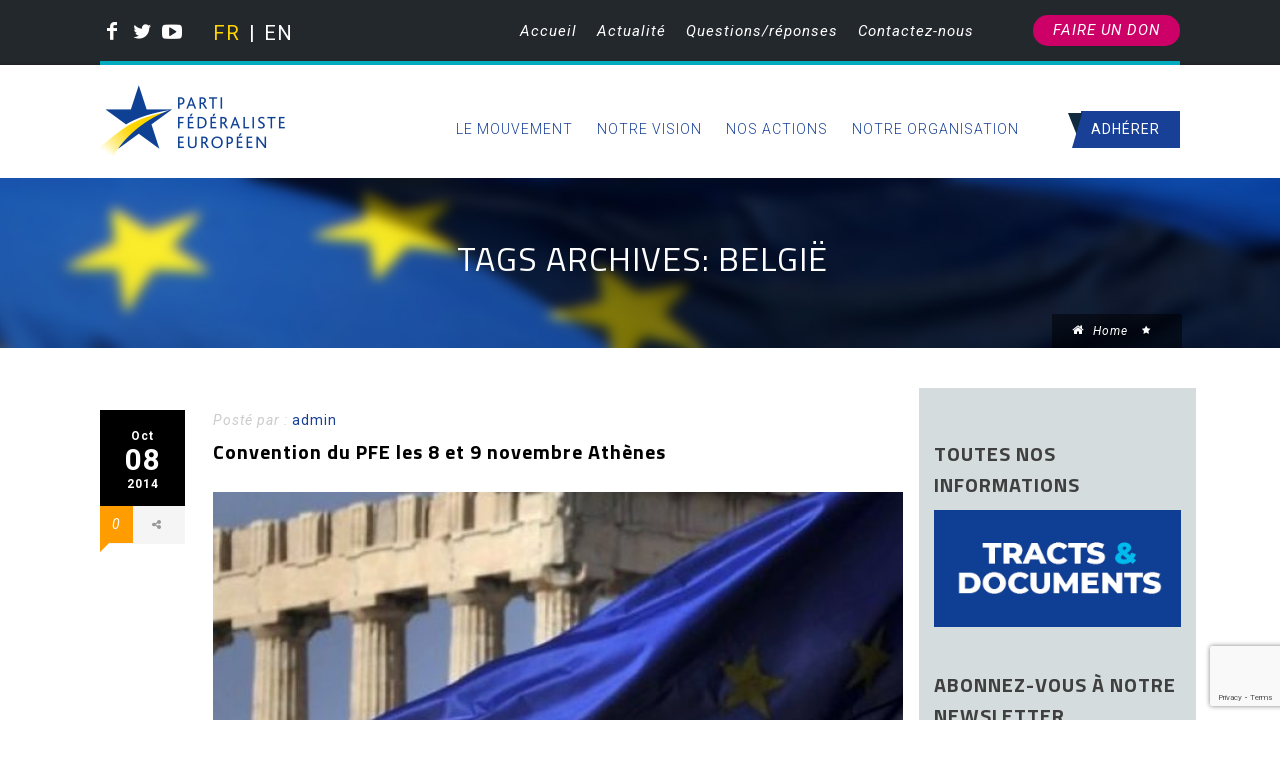

--- FILE ---
content_type: text/html; charset=UTF-8
request_url: http://www.parti-federaliste.eu/tag/belgie/?page_id_all=4
body_size: 42414
content:
	<!DOCTYPE html>
	<html lang="fr-FR">
    <head>
        <meta name="viewport" content="width=device-width, initial-scale=1.0, maximum-scale=1.0, user-scalable=0"><meta name='robots' content='index, follow, max-image-preview:large, max-snippet:-1, max-video-preview:-1' />
	<style>img:is([sizes="auto" i], [sizes^="auto," i]) { contain-intrinsic-size: 3000px 1500px }</style>
	<script id="cookieyes" type="text/javascript" src="https://cdn-cookieyes.com/client_data/c8648969f7ed5ccec826995d/script.js"></script>
	<!-- This site is optimized with the Yoast SEO plugin v25.3.1 - https://yoast.com/wordpress/plugins/seo/ -->
	<title>België Archives - Parti Fédéraliste Européen</title>
	<link rel="canonical" href="https://www.parti-federaliste.eu/tag/belgie/" />
	<meta property="og:locale" content="fr_FR" />
	<meta property="og:type" content="article" />
	<meta property="og:title" content="België Archives - Parti Fédéraliste Européen" />
	<meta property="og:url" content="https://www.parti-federaliste.eu/tag/belgie/" />
	<meta property="og:site_name" content="Parti Fédéraliste Européen" />
	<meta property="og:image" content="http://www.parti-federaliste.eu/wp-content/uploads/2017/10/IMG_5260bis-copie_EN800400-768x384.jpg" />
	<meta name="twitter:card" content="summary_large_image" />
	<meta name="twitter:site" content="@lesfederalistes" />
	<script type="application/ld+json" class="yoast-schema-graph">{"@context":"https://schema.org","@graph":[{"@type":"CollectionPage","@id":"https://www.parti-federaliste.eu/tag/belgie/","url":"https://www.parti-federaliste.eu/tag/belgie/","name":"België Archives - Parti Fédéraliste Européen","isPartOf":{"@id":"https://www.parti-federaliste.eu/#website"},"primaryImageOfPage":{"@id":"https://www.parti-federaliste.eu/tag/belgie/#primaryimage"},"image":{"@id":"https://www.parti-federaliste.eu/tag/belgie/#primaryimage"},"thumbnailUrl":"https://www.parti-federaliste.eu/wp-content/uploads/2018/10/CitoyenEurope800400.png","breadcrumb":{"@id":"https://www.parti-federaliste.eu/tag/belgie/#breadcrumb"},"inLanguage":"fr-FR"},{"@type":"ImageObject","inLanguage":"fr-FR","@id":"https://www.parti-federaliste.eu/tag/belgie/#primaryimage","url":"https://www.parti-federaliste.eu/wp-content/uploads/2018/10/CitoyenEurope800400.png","contentUrl":"https://www.parti-federaliste.eu/wp-content/uploads/2018/10/CitoyenEurope800400.png","width":1931,"height":965},{"@type":"BreadcrumbList","@id":"https://www.parti-federaliste.eu/tag/belgie/#breadcrumb","itemListElement":[{"@type":"ListItem","position":1,"name":"Home","item":"https://www.parti-federaliste.eu/"},{"@type":"ListItem","position":2,"name":"België"}]},{"@type":"WebSite","@id":"https://www.parti-federaliste.eu/#website","url":"https://www.parti-federaliste.eu/","name":"Parti Fédéraliste Européen","description":"Faire le choix d&#039;une Europe qui protège !","potentialAction":[{"@type":"SearchAction","target":{"@type":"EntryPoint","urlTemplate":"https://www.parti-federaliste.eu/?s={search_term_string}"},"query-input":{"@type":"PropertyValueSpecification","valueRequired":true,"valueName":"search_term_string"}}],"inLanguage":"fr-FR"}]}</script>
	<!-- / Yoast SEO plugin. -->


<link rel='dns-prefetch' href='//static.addtoany.com' />
<link rel='dns-prefetch' href='//www.google.com' />
<link rel="alternate" type="application/rss+xml" title="Parti Fédéraliste Européen &raquo; Flux" href="https://www.parti-federaliste.eu/feed/" />
<link rel="alternate" type="application/rss+xml" title="Parti Fédéraliste Européen &raquo; Flux des commentaires" href="https://www.parti-federaliste.eu/comments/feed/" />
<link rel="alternate" type="application/rss+xml" title="Parti Fédéraliste Européen &raquo; Flux de l’étiquette België" href="https://www.parti-federaliste.eu/tag/belgie/feed/" />
<script type="text/javascript">
/* <![CDATA[ */
window._wpemojiSettings = {"baseUrl":"https:\/\/s.w.org\/images\/core\/emoji\/15.0.3\/72x72\/","ext":".png","svgUrl":"https:\/\/s.w.org\/images\/core\/emoji\/15.0.3\/svg\/","svgExt":".svg","source":{"concatemoji":"http:\/\/www.parti-federaliste.eu\/wp-includes\/js\/wp-emoji-release.min.js?ver=6.7.4"}};
/*! This file is auto-generated */
!function(i,n){var o,s,e;function c(e){try{var t={supportTests:e,timestamp:(new Date).valueOf()};sessionStorage.setItem(o,JSON.stringify(t))}catch(e){}}function p(e,t,n){e.clearRect(0,0,e.canvas.width,e.canvas.height),e.fillText(t,0,0);var t=new Uint32Array(e.getImageData(0,0,e.canvas.width,e.canvas.height).data),r=(e.clearRect(0,0,e.canvas.width,e.canvas.height),e.fillText(n,0,0),new Uint32Array(e.getImageData(0,0,e.canvas.width,e.canvas.height).data));return t.every(function(e,t){return e===r[t]})}function u(e,t,n){switch(t){case"flag":return n(e,"\ud83c\udff3\ufe0f\u200d\u26a7\ufe0f","\ud83c\udff3\ufe0f\u200b\u26a7\ufe0f")?!1:!n(e,"\ud83c\uddfa\ud83c\uddf3","\ud83c\uddfa\u200b\ud83c\uddf3")&&!n(e,"\ud83c\udff4\udb40\udc67\udb40\udc62\udb40\udc65\udb40\udc6e\udb40\udc67\udb40\udc7f","\ud83c\udff4\u200b\udb40\udc67\u200b\udb40\udc62\u200b\udb40\udc65\u200b\udb40\udc6e\u200b\udb40\udc67\u200b\udb40\udc7f");case"emoji":return!n(e,"\ud83d\udc26\u200d\u2b1b","\ud83d\udc26\u200b\u2b1b")}return!1}function f(e,t,n){var r="undefined"!=typeof WorkerGlobalScope&&self instanceof WorkerGlobalScope?new OffscreenCanvas(300,150):i.createElement("canvas"),a=r.getContext("2d",{willReadFrequently:!0}),o=(a.textBaseline="top",a.font="600 32px Arial",{});return e.forEach(function(e){o[e]=t(a,e,n)}),o}function t(e){var t=i.createElement("script");t.src=e,t.defer=!0,i.head.appendChild(t)}"undefined"!=typeof Promise&&(o="wpEmojiSettingsSupports",s=["flag","emoji"],n.supports={everything:!0,everythingExceptFlag:!0},e=new Promise(function(e){i.addEventListener("DOMContentLoaded",e,{once:!0})}),new Promise(function(t){var n=function(){try{var e=JSON.parse(sessionStorage.getItem(o));if("object"==typeof e&&"number"==typeof e.timestamp&&(new Date).valueOf()<e.timestamp+604800&&"object"==typeof e.supportTests)return e.supportTests}catch(e){}return null}();if(!n){if("undefined"!=typeof Worker&&"undefined"!=typeof OffscreenCanvas&&"undefined"!=typeof URL&&URL.createObjectURL&&"undefined"!=typeof Blob)try{var e="postMessage("+f.toString()+"("+[JSON.stringify(s),u.toString(),p.toString()].join(",")+"));",r=new Blob([e],{type:"text/javascript"}),a=new Worker(URL.createObjectURL(r),{name:"wpTestEmojiSupports"});return void(a.onmessage=function(e){c(n=e.data),a.terminate(),t(n)})}catch(e){}c(n=f(s,u,p))}t(n)}).then(function(e){for(var t in e)n.supports[t]=e[t],n.supports.everything=n.supports.everything&&n.supports[t],"flag"!==t&&(n.supports.everythingExceptFlag=n.supports.everythingExceptFlag&&n.supports[t]);n.supports.everythingExceptFlag=n.supports.everythingExceptFlag&&!n.supports.flag,n.DOMReady=!1,n.readyCallback=function(){n.DOMReady=!0}}).then(function(){return e}).then(function(){var e;n.supports.everything||(n.readyCallback(),(e=n.source||{}).concatemoji?t(e.concatemoji):e.wpemoji&&e.twemoji&&(t(e.twemoji),t(e.wpemoji)))}))}((window,document),window._wpemojiSettings);
/* ]]> */
</script>
<style id='wp-emoji-styles-inline-css' type='text/css'>

	img.wp-smiley, img.emoji {
		display: inline !important;
		border: none !important;
		box-shadow: none !important;
		height: 1em !important;
		width: 1em !important;
		margin: 0 0.07em !important;
		vertical-align: -0.1em !important;
		background: none !important;
		padding: 0 !important;
	}
</style>
<link rel='stylesheet' id='wp-block-library-css' href='http://www.parti-federaliste.eu/wp-includes/css/dist/block-library/style.min.css?ver=6.7.4' type='text/css' media='all' />
<style id='classic-theme-styles-inline-css' type='text/css'>
/*! This file is auto-generated */
.wp-block-button__link{color:#fff;background-color:#32373c;border-radius:9999px;box-shadow:none;text-decoration:none;padding:calc(.667em + 2px) calc(1.333em + 2px);font-size:1.125em}.wp-block-file__button{background:#32373c;color:#fff;text-decoration:none}
</style>
<style id='global-styles-inline-css' type='text/css'>
:root{--wp--preset--aspect-ratio--square: 1;--wp--preset--aspect-ratio--4-3: 4/3;--wp--preset--aspect-ratio--3-4: 3/4;--wp--preset--aspect-ratio--3-2: 3/2;--wp--preset--aspect-ratio--2-3: 2/3;--wp--preset--aspect-ratio--16-9: 16/9;--wp--preset--aspect-ratio--9-16: 9/16;--wp--preset--color--black: #000000;--wp--preset--color--cyan-bluish-gray: #abb8c3;--wp--preset--color--white: #ffffff;--wp--preset--color--pale-pink: #f78da7;--wp--preset--color--vivid-red: #cf2e2e;--wp--preset--color--luminous-vivid-orange: #ff6900;--wp--preset--color--luminous-vivid-amber: #fcb900;--wp--preset--color--light-green-cyan: #7bdcb5;--wp--preset--color--vivid-green-cyan: #00d084;--wp--preset--color--pale-cyan-blue: #8ed1fc;--wp--preset--color--vivid-cyan-blue: #0693e3;--wp--preset--color--vivid-purple: #9b51e0;--wp--preset--gradient--vivid-cyan-blue-to-vivid-purple: linear-gradient(135deg,rgba(6,147,227,1) 0%,rgb(155,81,224) 100%);--wp--preset--gradient--light-green-cyan-to-vivid-green-cyan: linear-gradient(135deg,rgb(122,220,180) 0%,rgb(0,208,130) 100%);--wp--preset--gradient--luminous-vivid-amber-to-luminous-vivid-orange: linear-gradient(135deg,rgba(252,185,0,1) 0%,rgba(255,105,0,1) 100%);--wp--preset--gradient--luminous-vivid-orange-to-vivid-red: linear-gradient(135deg,rgba(255,105,0,1) 0%,rgb(207,46,46) 100%);--wp--preset--gradient--very-light-gray-to-cyan-bluish-gray: linear-gradient(135deg,rgb(238,238,238) 0%,rgb(169,184,195) 100%);--wp--preset--gradient--cool-to-warm-spectrum: linear-gradient(135deg,rgb(74,234,220) 0%,rgb(151,120,209) 20%,rgb(207,42,186) 40%,rgb(238,44,130) 60%,rgb(251,105,98) 80%,rgb(254,248,76) 100%);--wp--preset--gradient--blush-light-purple: linear-gradient(135deg,rgb(255,206,236) 0%,rgb(152,150,240) 100%);--wp--preset--gradient--blush-bordeaux: linear-gradient(135deg,rgb(254,205,165) 0%,rgb(254,45,45) 50%,rgb(107,0,62) 100%);--wp--preset--gradient--luminous-dusk: linear-gradient(135deg,rgb(255,203,112) 0%,rgb(199,81,192) 50%,rgb(65,88,208) 100%);--wp--preset--gradient--pale-ocean: linear-gradient(135deg,rgb(255,245,203) 0%,rgb(182,227,212) 50%,rgb(51,167,181) 100%);--wp--preset--gradient--electric-grass: linear-gradient(135deg,rgb(202,248,128) 0%,rgb(113,206,126) 100%);--wp--preset--gradient--midnight: linear-gradient(135deg,rgb(2,3,129) 0%,rgb(40,116,252) 100%);--wp--preset--font-size--small: 13px;--wp--preset--font-size--medium: 20px;--wp--preset--font-size--large: 36px;--wp--preset--font-size--x-large: 42px;--wp--preset--spacing--20: 0.44rem;--wp--preset--spacing--30: 0.67rem;--wp--preset--spacing--40: 1rem;--wp--preset--spacing--50: 1.5rem;--wp--preset--spacing--60: 2.25rem;--wp--preset--spacing--70: 3.38rem;--wp--preset--spacing--80: 5.06rem;--wp--preset--shadow--natural: 6px 6px 9px rgba(0, 0, 0, 0.2);--wp--preset--shadow--deep: 12px 12px 50px rgba(0, 0, 0, 0.4);--wp--preset--shadow--sharp: 6px 6px 0px rgba(0, 0, 0, 0.2);--wp--preset--shadow--outlined: 6px 6px 0px -3px rgba(255, 255, 255, 1), 6px 6px rgba(0, 0, 0, 1);--wp--preset--shadow--crisp: 6px 6px 0px rgba(0, 0, 0, 1);}:where(.is-layout-flex){gap: 0.5em;}:where(.is-layout-grid){gap: 0.5em;}body .is-layout-flex{display: flex;}.is-layout-flex{flex-wrap: wrap;align-items: center;}.is-layout-flex > :is(*, div){margin: 0;}body .is-layout-grid{display: grid;}.is-layout-grid > :is(*, div){margin: 0;}:where(.wp-block-columns.is-layout-flex){gap: 2em;}:where(.wp-block-columns.is-layout-grid){gap: 2em;}:where(.wp-block-post-template.is-layout-flex){gap: 1.25em;}:where(.wp-block-post-template.is-layout-grid){gap: 1.25em;}.has-black-color{color: var(--wp--preset--color--black) !important;}.has-cyan-bluish-gray-color{color: var(--wp--preset--color--cyan-bluish-gray) !important;}.has-white-color{color: var(--wp--preset--color--white) !important;}.has-pale-pink-color{color: var(--wp--preset--color--pale-pink) !important;}.has-vivid-red-color{color: var(--wp--preset--color--vivid-red) !important;}.has-luminous-vivid-orange-color{color: var(--wp--preset--color--luminous-vivid-orange) !important;}.has-luminous-vivid-amber-color{color: var(--wp--preset--color--luminous-vivid-amber) !important;}.has-light-green-cyan-color{color: var(--wp--preset--color--light-green-cyan) !important;}.has-vivid-green-cyan-color{color: var(--wp--preset--color--vivid-green-cyan) !important;}.has-pale-cyan-blue-color{color: var(--wp--preset--color--pale-cyan-blue) !important;}.has-vivid-cyan-blue-color{color: var(--wp--preset--color--vivid-cyan-blue) !important;}.has-vivid-purple-color{color: var(--wp--preset--color--vivid-purple) !important;}.has-black-background-color{background-color: var(--wp--preset--color--black) !important;}.has-cyan-bluish-gray-background-color{background-color: var(--wp--preset--color--cyan-bluish-gray) !important;}.has-white-background-color{background-color: var(--wp--preset--color--white) !important;}.has-pale-pink-background-color{background-color: var(--wp--preset--color--pale-pink) !important;}.has-vivid-red-background-color{background-color: var(--wp--preset--color--vivid-red) !important;}.has-luminous-vivid-orange-background-color{background-color: var(--wp--preset--color--luminous-vivid-orange) !important;}.has-luminous-vivid-amber-background-color{background-color: var(--wp--preset--color--luminous-vivid-amber) !important;}.has-light-green-cyan-background-color{background-color: var(--wp--preset--color--light-green-cyan) !important;}.has-vivid-green-cyan-background-color{background-color: var(--wp--preset--color--vivid-green-cyan) !important;}.has-pale-cyan-blue-background-color{background-color: var(--wp--preset--color--pale-cyan-blue) !important;}.has-vivid-cyan-blue-background-color{background-color: var(--wp--preset--color--vivid-cyan-blue) !important;}.has-vivid-purple-background-color{background-color: var(--wp--preset--color--vivid-purple) !important;}.has-black-border-color{border-color: var(--wp--preset--color--black) !important;}.has-cyan-bluish-gray-border-color{border-color: var(--wp--preset--color--cyan-bluish-gray) !important;}.has-white-border-color{border-color: var(--wp--preset--color--white) !important;}.has-pale-pink-border-color{border-color: var(--wp--preset--color--pale-pink) !important;}.has-vivid-red-border-color{border-color: var(--wp--preset--color--vivid-red) !important;}.has-luminous-vivid-orange-border-color{border-color: var(--wp--preset--color--luminous-vivid-orange) !important;}.has-luminous-vivid-amber-border-color{border-color: var(--wp--preset--color--luminous-vivid-amber) !important;}.has-light-green-cyan-border-color{border-color: var(--wp--preset--color--light-green-cyan) !important;}.has-vivid-green-cyan-border-color{border-color: var(--wp--preset--color--vivid-green-cyan) !important;}.has-pale-cyan-blue-border-color{border-color: var(--wp--preset--color--pale-cyan-blue) !important;}.has-vivid-cyan-blue-border-color{border-color: var(--wp--preset--color--vivid-cyan-blue) !important;}.has-vivid-purple-border-color{border-color: var(--wp--preset--color--vivid-purple) !important;}.has-vivid-cyan-blue-to-vivid-purple-gradient-background{background: var(--wp--preset--gradient--vivid-cyan-blue-to-vivid-purple) !important;}.has-light-green-cyan-to-vivid-green-cyan-gradient-background{background: var(--wp--preset--gradient--light-green-cyan-to-vivid-green-cyan) !important;}.has-luminous-vivid-amber-to-luminous-vivid-orange-gradient-background{background: var(--wp--preset--gradient--luminous-vivid-amber-to-luminous-vivid-orange) !important;}.has-luminous-vivid-orange-to-vivid-red-gradient-background{background: var(--wp--preset--gradient--luminous-vivid-orange-to-vivid-red) !important;}.has-very-light-gray-to-cyan-bluish-gray-gradient-background{background: var(--wp--preset--gradient--very-light-gray-to-cyan-bluish-gray) !important;}.has-cool-to-warm-spectrum-gradient-background{background: var(--wp--preset--gradient--cool-to-warm-spectrum) !important;}.has-blush-light-purple-gradient-background{background: var(--wp--preset--gradient--blush-light-purple) !important;}.has-blush-bordeaux-gradient-background{background: var(--wp--preset--gradient--blush-bordeaux) !important;}.has-luminous-dusk-gradient-background{background: var(--wp--preset--gradient--luminous-dusk) !important;}.has-pale-ocean-gradient-background{background: var(--wp--preset--gradient--pale-ocean) !important;}.has-electric-grass-gradient-background{background: var(--wp--preset--gradient--electric-grass) !important;}.has-midnight-gradient-background{background: var(--wp--preset--gradient--midnight) !important;}.has-small-font-size{font-size: var(--wp--preset--font-size--small) !important;}.has-medium-font-size{font-size: var(--wp--preset--font-size--medium) !important;}.has-large-font-size{font-size: var(--wp--preset--font-size--large) !important;}.has-x-large-font-size{font-size: var(--wp--preset--font-size--x-large) !important;}
:where(.wp-block-post-template.is-layout-flex){gap: 1.25em;}:where(.wp-block-post-template.is-layout-grid){gap: 1.25em;}
:where(.wp-block-columns.is-layout-flex){gap: 2em;}:where(.wp-block-columns.is-layout-grid){gap: 2em;}
:root :where(.wp-block-pullquote){font-size: 1.5em;line-height: 1.6;}
</style>
<link rel='stylesheet' id='contact-form-7-css' href='http://www.parti-federaliste.eu/wp-content/plugins/contact-form-7/includes/css/styles.css?ver=6.1' type='text/css' media='all' />
<link rel='stylesheet' id='crellyslider.min-css' href='http://www.parti-federaliste.eu/wp-content/plugins/crelly-slider/css/crellyslider.min.css?ver=1.4.7' type='text/css' media='all' />
<link rel='stylesheet' id='buttons-css' href='http://www.parti-federaliste.eu/wp-includes/css/buttons.min.css?ver=6.7.4' type='text/css' media='all' />
<link rel='stylesheet' id='dashicons-css' href='http://www.parti-federaliste.eu/wp-includes/css/dashicons.min.css?ver=6.7.4' type='text/css' media='all' />
<link rel='stylesheet' id='mediaelement-css' href='http://www.parti-federaliste.eu/wp-includes/js/mediaelement/mediaelementplayer-legacy.min.css?ver=4.2.17' type='text/css' media='all' />
<link rel='stylesheet' id='wp-mediaelement-css' href='http://www.parti-federaliste.eu/wp-includes/js/mediaelement/wp-mediaelement.min.css?ver=6.7.4' type='text/css' media='all' />
<link rel='stylesheet' id='media-views-css' href='http://www.parti-federaliste.eu/wp-includes/css/media-views.min.css?ver=6.7.4' type='text/css' media='all' />
<link rel='stylesheet' id='imgareaselect-css' href='http://www.parti-federaliste.eu/wp-includes/js/imgareaselect/imgareaselect.css?ver=0.9.8' type='text/css' media='all' />
<link rel='stylesheet' id='wc-shortcodes-style-css' href='http://www.parti-federaliste.eu/wp-content/plugins/wc-shortcodes/public/assets/css/style.css?ver=3.46' type='text/css' media='all' />
<link rel='stylesheet' id='iconmoon_css-css' href='http://www.parti-federaliste.eu/wp-content/themes/agenda-theme/include/assets/icon/css/iconmoon.css?ver=6.7.4' type='text/css' media='all' />
<link rel='stylesheet' id='bootstrap_css-css' href='http://www.parti-federaliste.eu/wp-content/themes/agenda-theme/assets/css/bootstrap.min.css?ver=6.7.4' type='text/css' media='all' />
<link rel='stylesheet' id='style_css-css' href='http://www.parti-federaliste.eu/wp-content/themes/agenda-theme/style.css?ver=6.7.4' type='text/css' media='all' />
<link rel='stylesheet' id='owl_carousel-css' href='http://www.parti-federaliste.eu/wp-content/themes/agenda-theme/assets/css/owl.carousel.css?ver=6.7.4' type='text/css' media='all' />
<link rel='stylesheet' id='datepicker_css-css' href='http://www.parti-federaliste.eu/wp-content/themes/agenda-theme/assets/css/jquery.datetimepicker.css?ver=6.7.4' type='text/css' media='all' />
<link rel='stylesheet' id='flexslider_css-css' href='http://www.parti-federaliste.eu/wp-content/themes/agenda-theme/assets/css/flexslider.css?ver=6.7.4' type='text/css' media='all' />
<link rel='stylesheet' id='menu_css-css' href='http://www.parti-federaliste.eu/wp-content/themes/agenda-theme/assets/css/menu.css?ver=6.7.4' type='text/css' media='all' />
<link rel='stylesheet' id='widget_file_css-css' href='http://www.parti-federaliste.eu/wp-content/themes/agenda-theme/assets/css/widget.css?ver=6.7.4' type='text/css' media='all' />
<link rel='stylesheet' id='responsive_css-css' href='http://www.parti-federaliste.eu/wp-content/themes/agenda-theme/assets/css/responsive.css?ver=6.7.4' type='text/css' media='all' />
<link rel='stylesheet' id='bootstrap-theme_css-css' href='http://www.parti-federaliste.eu/wp-content/themes/agenda-theme/assets/css/bootstrap-theme.css?ver=6.7.4' type='text/css' media='all' />
<style id='akismet-widget-style-inline-css' type='text/css'>

			.a-stats {
				--akismet-color-mid-green: #357b49;
				--akismet-color-white: #fff;
				--akismet-color-light-grey: #f6f7f7;

				max-width: 350px;
				width: auto;
			}

			.a-stats * {
				all: unset;
				box-sizing: border-box;
			}

			.a-stats strong {
				font-weight: 600;
			}

			.a-stats a.a-stats__link,
			.a-stats a.a-stats__link:visited,
			.a-stats a.a-stats__link:active {
				background: var(--akismet-color-mid-green);
				border: none;
				box-shadow: none;
				border-radius: 8px;
				color: var(--akismet-color-white);
				cursor: pointer;
				display: block;
				font-family: -apple-system, BlinkMacSystemFont, 'Segoe UI', 'Roboto', 'Oxygen-Sans', 'Ubuntu', 'Cantarell', 'Helvetica Neue', sans-serif;
				font-weight: 500;
				padding: 12px;
				text-align: center;
				text-decoration: none;
				transition: all 0.2s ease;
			}

			/* Extra specificity to deal with TwentyTwentyOne focus style */
			.widget .a-stats a.a-stats__link:focus {
				background: var(--akismet-color-mid-green);
				color: var(--akismet-color-white);
				text-decoration: none;
			}

			.a-stats a.a-stats__link:hover {
				filter: brightness(110%);
				box-shadow: 0 4px 12px rgba(0, 0, 0, 0.06), 0 0 2px rgba(0, 0, 0, 0.16);
			}

			.a-stats .count {
				color: var(--akismet-color-white);
				display: block;
				font-size: 1.5em;
				line-height: 1.4;
				padding: 0 13px;
				white-space: nowrap;
			}
		
</style>
<link rel='stylesheet' id='flick-css' href='http://www.parti-federaliste.eu/wp-content/plugins/mailchimp/assets/css/flick/flick.css?ver=1.9.0' type='text/css' media='all' />
<link rel='stylesheet' id='mailchimp_sf_main_css-css' href='http://www.parti-federaliste.eu/wp-content/plugins/mailchimp/assets/css/frontend.css?ver=1.9.0' type='text/css' media='all' />
<style id='mailchimp_sf_main_css-inline-css' type='text/css'>
	#mc_signup_form {
		padding:5px;
		border-width: 1px;
		border-style: solid;
		border-color: #C4D3EA;
		color: #555555;
		background-color: #EEF3F8;
	}
	
</style>
<link rel='stylesheet' id='addtoany-css' href='http://www.parti-federaliste.eu/wp-content/plugins/add-to-any/addtoany.min.css?ver=1.16' type='text/css' media='all' />
<link rel='stylesheet' id='sib-front-css-css' href='http://www.parti-federaliste.eu/wp-content/plugins/mailin/css/mailin-front.css?ver=6.7.4' type='text/css' media='all' />
<link rel='stylesheet' id='wordpresscanvas-font-awesome-css' href='http://www.parti-federaliste.eu/wp-content/plugins/wc-shortcodes/public/assets/css/font-awesome.min.css?ver=4.7.0' type='text/css' media='all' />
<script type="text/javascript" id="addtoany-core-js-before">
/* <![CDATA[ */
window.a2a_config=window.a2a_config||{};a2a_config.callbacks=[];a2a_config.overlays=[];a2a_config.templates={};a2a_localize = {
	Share: "Partager",
	Save: "Enregistrer",
	Subscribe: "S'abonner",
	Email: "E-mail",
	Bookmark: "Marque-page",
	ShowAll: "Montrer tout",
	ShowLess: "Montrer moins",
	FindServices: "Trouver des service(s)",
	FindAnyServiceToAddTo: "Trouver instantan&eacute;ment des services &agrave; ajouter &agrave;",
	PoweredBy: "Propuls&eacute; par",
	ShareViaEmail: "Partager par e-mail",
	SubscribeViaEmail: "S’abonner par e-mail",
	BookmarkInYourBrowser: "Ajouter un signet dans votre navigateur",
	BookmarkInstructions: "Appuyez sur Ctrl+D ou \u2318+D pour mettre cette page en signet",
	AddToYourFavorites: "Ajouter &agrave; vos favoris",
	SendFromWebOrProgram: "Envoyer depuis n’importe quelle adresse e-mail ou logiciel e-mail",
	EmailProgram: "Programme d’e-mail",
	More: "Plus&#8230;",
	ThanksForSharing: "Merci de partager !",
	ThanksForFollowing: "Merci de nous suivre !"
};
/* ]]> */
</script>
<script type="text/javascript" defer src="https://static.addtoany.com/menu/page.js" id="addtoany-core-js"></script>
<script type="text/javascript" src="http://www.parti-federaliste.eu/wp-includes/js/jquery/jquery.min.js?ver=3.7.1" id="jquery-core-js"></script>
<script type="text/javascript" src="http://www.parti-federaliste.eu/wp-includes/js/jquery/jquery-migrate.min.js?ver=3.4.1" id="jquery-migrate-js"></script>
<script type="text/javascript" defer src="http://www.parti-federaliste.eu/wp-content/plugins/add-to-any/addtoany.min.js?ver=1.1" id="addtoany-jquery-js"></script>
<script type="text/javascript" src="http://www.parti-federaliste.eu/wp-includes/js/jquery/ui/core.min.js?ver=1.13.3" id="jquery-ui-core-js"></script>
<script type="text/javascript" src="http://www.parti-federaliste.eu/wp-content/plugins/crelly-slider/js/jquery.crellyslider.min.js?ver=1.4.7" id="jquery.crellyslider.min-js"></script>
<script type="text/javascript" id="utils-js-extra">
/* <![CDATA[ */
var userSettings = {"url":"\/","uid":"0","time":"1767828026","secure":""};
/* ]]> */
</script>
<script type="text/javascript" src="http://www.parti-federaliste.eu/wp-includes/js/utils.min.js?ver=6.7.4" id="utils-js"></script>
<script type="text/javascript" src="http://www.parti-federaliste.eu/wp-includes/js/plupload/moxie.min.js?ver=1.3.5" id="moxiejs-js"></script>
<script type="text/javascript" src="http://www.parti-federaliste.eu/wp-includes/js/plupload/plupload.min.js?ver=2.1.9" id="plupload-js"></script>
<!--[if lt IE 8]>
<script type="text/javascript" src="http://www.parti-federaliste.eu/wp-includes/js/json2.min.js?ver=2015-05-03" id="json2-js"></script>
<![endif]-->
<script type="text/javascript" src="http://www.parti-federaliste.eu/wp-content/plugins/easy-twitter-feeds/assets/js/widget.js?ver=1.2.11" id="widget-js-js"></script>
<script type="text/javascript" src="http://www.parti-federaliste.eu/wp-content/themes/agenda-theme/assets/scripts/bootstrap.min.js?ver=6.7.4" id="bootstrap.min_script-js"></script>
<script type="text/javascript" id="sib-front-js-js-extra">
/* <![CDATA[ */
var sibErrMsg = {"invalidMail":"Please fill out valid email address","requiredField":"Please fill out required fields","invalidDateFormat":"Please fill out valid date format","invalidSMSFormat":"Please fill out valid phone number"};
var ajax_sib_front_object = {"ajax_url":"https:\/\/www.parti-federaliste.eu\/wp-admin\/admin-ajax.php","ajax_nonce":"58e718182d","flag_url":"http:\/\/www.parti-federaliste.eu\/wp-content\/plugins\/mailin\/img\/flags\/"};
/* ]]> */
</script>
<script type="text/javascript" src="http://www.parti-federaliste.eu/wp-content/plugins/mailin/js/mailin-front.js?ver=1751269366" id="sib-front-js-js"></script>
<link rel="https://api.w.org/" href="https://www.parti-federaliste.eu/wp-json/" /><link rel="alternate" title="JSON" type="application/json" href="https://www.parti-federaliste.eu/wp-json/wp/v2/tags/737" /><link rel="EditURI" type="application/rsd+xml" title="RSD" href="https://www.parti-federaliste.eu/xmlrpc.php?rsd" />
<meta name="generator" content="WordPress 6.7.4" />
<style type="text/css">.recentcomments a{display:inline !important;padding:0 !important;margin:0 !important;}</style><link rel="icon" href="https://www.parti-federaliste.eu/wp-content/uploads/2016/09/favicon-150x150.png" sizes="32x32" />
<link rel="icon" href="https://www.parti-federaliste.eu/wp-content/uploads/2016/09/favicon-300x300.png" sizes="192x192" />
<link rel="apple-touch-icon" href="https://www.parti-federaliste.eu/wp-content/uploads/2016/09/favicon-300x300.png" />
<meta name="msapplication-TileImage" content="https://www.parti-federaliste.eu/wp-content/uploads/2016/09/favicon-300x300.png" />
		<meta charset="UTF-8">
		             
                    <link rel="profile" href="http://gmpg.org/xfn/11">
        <link rel="pingback" href="http://www.parti-federaliste.eu/xmlrpc.php">    
        <link rel="icon" href="https://www.parti-federaliste.eu/wp-content/uploads/2016/09/favicon-150x150.png" sizes="32x32" />
<link rel="icon" href="https://www.parti-federaliste.eu/wp-content/uploads/2016/09/favicon-300x300.png" sizes="192x192" />
<link rel="apple-touch-icon" href="https://www.parti-federaliste.eu/wp-content/uploads/2016/09/favicon-300x300.png" />
<meta name="msapplication-TileImage" content="https://www.parti-federaliste.eu/wp-content/uploads/2016/09/favicon-300x300.png" />
            <link rel="shortcut icon" href="http://www.parti-federaliste.eu/wp-content/uploads/2016/09/favicon.png">
                    <style type="text/css">
		 
		    
		body,.main-section p {
        font-size:14px;         color:#000000;
    }
    header .logo{
        margin:0px  0px 0px 0px !important;
       }
    .nav li a,.navigation ul li{
        font-size:14px !important;    }
     h1{
    font:700 Normal  34px 'Titillium Web', sans-serif !important;}
    h2{
    font:700 Normal  24px 'Titillium Web', sans-serif !important;}
    h3{
    font:700 Normal  20px 'Titillium Web', sans-serif !important;}
    h4{
    font:700 Normal  18px 'Titillium Web', sans-serif !important;}
    h5{
    font:700 Normal  16px 'Titillium Web', sans-serif !important;}
    h6{
    font:700 Normal  14px 'Titillium Web', sans-serif !important;}
    
    .main-section h1, .main-section h1 a {color: #000000 !important;}
    .main-section h2, .main-section h2 a{color: #000000 !important;}
    .main-section h3, .main-section h3 a{color: #000000 !important;}
    .main-section h4, .main-section h4 a{color: #000000 !important;}
    .main-section h5, .main-section h5 a{color: #000000 !important;}
    .main-section h6, .main-section h6 a{color: #000000 !important;}
    .widget .widget-section-title h2{
        font:300 italic  16px 'Titillium Web', sans-serif !important;    }
	  .cs-section-title h2{
        font-size:24px !important;    }
	.top-bar.navigation ul li:hover > a
	
	#header .top-bar,#lang_sel ul ul {background-color:#23282d !important;}
	#lang_sel ul ul:before { border-bottom-color: #23282d; }
	.top-bar p, #header .note{color:#ffffff !important;}
	.top-nav> ul > li> a, .top-nav a, .top-nav i{color:#ffffff !important;}
	.logo-section,.main-head{background:#ffffff !important;}
	.main-navbar,#main-header .btn-style1,.wrapper:before {background: !important;}

	.navigation {background: !important;}
    .navigation ul li a {color:#184097 !important;}
    .navigation ul .current-menu-item a,
	.navigation ul li:hover > a {color:#184097 !important;}
    
    .navigation ul .sub-dropdown li a:hover,
    .navigation ul ul li:hover a {color:#184097;color:#184097 !important;}
    .sub-dropdown { background-color:#ffffff !important;}
    .navigation ul ul li a {color:#184097 !important;}

	.navigation ul li.parentIcon:hover a:before { background-color:#184097 !important; }
	.cs-user,.cs-user-login { border-color:#184097 !important; }
    #header .top-bar{
        background: #23282d !important;
    }
    /*#copyright {background-color: !important;}*/
	#footer .copyright-section {background-color:#000000 !important;}
    </style>
<style type="text/css">
        footer#footer-sec, footer.group:before {
            background-color:#23282d !important;
        }
		#footer-sec {
            background:url() #23282d repeat scroll 0 0 / cover !important; 
         }
       #footer-sec::before {
         background-color:rgba(35, 40, 45, 0.95) !important;;
         }
        
		
		
		 #footer,#footer .top-section {
            background-color:#23282d !important;
        }
		
		/*#footer .footer-heading .title {color:#ffffff !important;}*/
		#footer .footer-heading  h2 {color:#ffffff !important;}
       
       /* footer .widget-form ul li input[type='submit'],footer.group .tagcloud a,footer.group .widget ul li a {
            color: !important;
        }*/
		#footer-sec .widget{
			 background-color:background-color:rgba(35, 40, 45, 0.95) !important; !important;
		}
        
		
		#footer .footer-widgets h3,#footer .footer-widgets h4,#footer .footer-widgets h5,#footer .footer-widgets h6,#footer .page-section h3
		{
            color:#ffffff !important;
        }
		 
	   #footer .footer-widgets span, #footer .footer-widgets a, #footer .copyright-section a, #footer .copyright-section .copy{ 
            color:#ffffff !important;
        }	
		
		 #footer .copyright-section a,#footer .footer-widgets a, #footer a{
            color:#ffffff !important;
        }
		
		 #footer .copyright-sectiont .copy {
            color:#ffffff !important;
         }
      #footer .page-section {
             background-color: !important;
         }
	 
	 
    </style>
<style type="text/css">
/*!
* Theme Color File */

/*!
* Theme Color */
.cs-color, .cs-color-hover:hover, #header .top-nav li:after, .pagination li a:hover, .widget_nav_menu li a:hover:before,
.cs-testimonial .question-mark p a, .cs-services.fancy i, .contact-info .contact-label span, .twitter-widget P a,
.widget_rss ul li a:hover, ul.widget-tabs li:hover a, ul.widget-tabs li.active a, ul.widget-tabs li.active a:hover, ul.widget-tabs li.active a:focus,
.page-sidebar .widget_nav_menu ul li a:hover, #footer .footer-heading .title,
.page-sidebar .widget_text ul li i, .error-page h1, .top-nav > ul > li:hover > a, .top-nav a, .top-nav i, #footer .social-networks a:hover, #footer .widget.widget_nav_menu li:hover a, #footer .widget.widget_nav_menu li:hover::after, #footer .widget.widget_recent_post ul h6 a:hover, #footer .widget.widget_text li:hover a, #footer .copy a:hover, .breadcrumb-sec .breadcrumbs li,
.cs-events .cs-text h2 a:hover, .team-holder .cs-text h5 a:hover, .cs-blog .read-more{
 color:#184097 !important;
}
/*!
* Theme Background Color */
.cs-bgcolor, .cs-bgcolor-hover:hover, #footer .footer-heading:after, .cs-services.simple:after, .services-heading:after,
.cs-timeline article .text:after, .cs-donation-form ul li label:hover,.cs-donation-form ul li label.cs-active,
.widget_calendar table caption,
.widget.widget_search form label input[type="submit"],
.widget_tag_cloud .tagcloud a:hover, .cs-spreater .cs-divider-style,
.campgain-area li:hover a,
.campgain-area li.active a, .btn-contact:hover, #header .btn-support, ul.follow-list::before, .booking-detail::after, .skillbar .skillbar-bar, ul.scedule-list li::after,
.form-submit input[type="submit"], .cs-contact-form .comment-respond ul li input[type="submit"], .featured-post,
.blog-inner .slick-slider .slick-prev,.blog-inner .slick-slider .slick-next{
    background-color:#184097 !important;
}
 
/*!
* Theme Border Color */
 .cs-border-color, .cs-border-color:hover, .cs-blog .post-options:after, .pagination li:before, .post-panel:before, blockquote p:before, .widget_nav_menu li:after,
.cs-tabs .nav-tabs li.active a, .cs-donation-form .donation-logos ul li.active{
    border-color:#184097 !important;
}
 {
    border-left-color:#184097 !important;
}
ul.widget-tabs li:hover a, ul.widget-tabs li.active a, ul.widget-tabs li.active a:hover, ul.widget-tabs li.active a:focus,
#header .btn-support, 
.evevt-point::after{
    border-top-color:#184097 !important;
}

#header .btn-support{
    border-bottom-color:#184097 !important;
}

#header .btn-support:after,
#header .btn-support{
    border-right-color:#184097 !important;
}


</style>
        
                    <!-- Google tag (gtag.js) -->
            <script async src="https://www.googletagmanager.com/gtag/js?id=G-0LJ47F47BS"></script>
            <script>
              window.dataLayer = window.dataLayer || [];
              function gtag(){dataLayer.push(arguments);}
              gtag('js', new Date());

              gtag('config', 'G-0LJ47F47BS');
            </script>
           
                

    </head>
    <body class="archive tag tag-belgie tag-737  cbp-spmenu-push wc-shortcodes-font-awesome-enabled">
        
            	<!-- Wrapper -->
    	<div class="wrapper wrapper_full_width">
			        <!-- Header 1 Start -->
        <header id="header">
              <div class="top-bar">
                <div class="container">
                    <div class="bar-holder">
                        <div class="left-area">
                                                    <ul class="social-networks">
                                      
                    <li>
                        <a  title="" href="https://www.facebook.com/PartiFederalisteEuropeen" data-original-title="Facebook"
                              target="_blank">
                                                                <i class="icon-facebook7 "></i>
                                                        </a>
                    </li>
                              
                    <li>
                        <a  title="" href="https://twitter.com/EuroFederalists" data-original-title="Twitter"
                              target="_blank">
                                                                <i class="icon-twitter2 "></i>
                                                        </a>
                    </li>
                              
                    <li>
                        <a  title="" href="https://www.youtube.com/channel/UCuZ-uAYfrZp-uToWf6TFeRA" data-original-title="Youtube"
                              target="_blank">
                                                                <i class="icon-youtube-play "></i>
                                                        </a>
                    </li>
                                                                                    
                                <li class="langue actif"><a href="http://www.parti-federaliste.eu">FR</a></li>
                                <li class="langue "><a href="http://www.eurofederalistparty.eu/">EN</a></li>
                             </ul>
                                                        <span class="note">Faire le choix d&#039;une Europe qui protège !</span>
                                                    </div>
                        <div class="right-area">
                            <ul class="top-nav">
								<ul><li class="menu-item menu-item-type-post_type menu-item-object-page menu-item-home menu-item-4444"><a href="https://www.parti-federaliste.eu/">Accueil</a></li>
<li class="menu-item menu-item-type-post_type menu-item-object-page menu-item-3455"><a href="https://www.parti-federaliste.eu/actualite/">Actualité</a></li>
<li class="menu-item menu-item-type-post_type menu-item-object-page menu-item-3432"><a href="https://www.parti-federaliste.eu/questionsreponses/">Questions/réponses</a></li>
<li class="menu-item menu-item-type-post_type menu-item-object-page menu-item-3493"><a href="https://www.parti-federaliste.eu/contact/">Contactez-nous</a></li>
</ul>  
                            </ul>
                            
                            
                            <div id="lang_sel" class="lang_sel_list_horizontal">
                          
                                <li>
                                         

                                </li>
                                 
                            </div>
                            
                                        
                                                    <a href="http://www.parti-federaliste.eu/faire-un-don/" class="btn-contact">Faire un don</a>
                                                                 </div>
                        
                        <div class="resp-menu"> </div>
                    </div>
                </div>
            </div>
 
                           <div class="main-head">
                <div class="container">
                            <div class="logo">
            <a href="https://www.parti-federaliste.eu/">    
                <img src="http://www.parti-federaliste.eu/wp-content/uploads/2016/09/parti-federaliste-europeen.png" style="width:190px; height: 71px;" alt="Parti Fédéraliste Européen">
            </a>
        </div>
         
                    <div class="right-area">
                        <nav class="navigation">
                          	<ul><li class="menu-item menu-item-type-post_type menu-item-object-page menu-item-has-sub-dropdown menu-item-1836"><a href="https://www.parti-federaliste.eu/le-mouvement/">Le mouvement</a>
<ul class="sub-dropdown">
	<li class="menu-item menu-item-type-post_type menu-item-object-page menu-item-1837"><a href="https://www.parti-federaliste.eu/le-mouvement/qui-sommes-nous/">Qui sommes-nous?</a></li>
	<li class="menu-item menu-item-type-post_type menu-item-object-page menu-item-1839"><a href="https://www.parti-federaliste.eu/le-mouvement/historique/">Historique</a></li>
</ul>
</li>
<li class="menu-item menu-item-type-post_type menu-item-object-page menu-item-has-sub-dropdown menu-item-1843"><a href="https://www.parti-federaliste.eu/notre-vision/">Notre vision</a>
<ul class="sub-dropdown">
	<li class="menu-item menu-item-type-post_type menu-item-object-page menu-item-1844"><a href="https://www.parti-federaliste.eu/notre-vision/le-constat/">Notre constat</a></li>
	<li class="menu-item menu-item-type-post_type menu-item-object-page menu-item-1842"><a href="https://www.parti-federaliste.eu/notre-vision/notre-projet-politique/">Notre projet politique</a></li>
	<li class="menu-item menu-item-type-post_type menu-item-object-page menu-item-4646"><a href="https://www.parti-federaliste.eu/notre-vision/programme/">Programme, la synthèse</a></li>
	<li class="menu-item menu-item-type-post_type menu-item-object-page menu-item-4645"><a href="https://www.parti-federaliste.eu/notre-vision/nos-60-propositions/">Nos 60 propositions</a></li>
	<li class="menu-item menu-item-type-post_type menu-item-object-page menu-item-4685"><a href="https://www.parti-federaliste.eu/notre-vision/la-france/">La France</a></li>
</ul>
</li>
<li class="menu-item menu-item-type-post_type menu-item-object-page menu-item-has-sub-dropdown menu-item-1849"><a href="https://www.parti-federaliste.eu/nos-actions/">Nos actions</a>
<ul class="sub-dropdown">
	<li class="menu-item menu-item-type-post_type menu-item-object-page menu-item-5281"><a href="https://www.parti-federaliste.eu/elections-europeennes-2024/">Documents et tracts</a></li>
</ul>
</li>
<li class="menu-item menu-item-type-post_type menu-item-object-page menu-item-has-sub-dropdown menu-item-1858"><a href="https://www.parti-federaliste.eu/notre-organisation/">Notre organisation</a>
<ul class="sub-dropdown">
	<li class="menu-item menu-item-type-post_type menu-item-object-page menu-item-4591"><a href="https://www.parti-federaliste.eu/notre-organisation/president-yves-gernigon/">Le président, Yves Gernigon</a></li>
	<li class="menu-item menu-item-type-post_type menu-item-object-page menu-item-1838"><a href="https://www.parti-federaliste.eu/notre-organisation/direction-collegiale/">La Direction collégiale</a></li>
	<li class="menu-item menu-item-type-post_type menu-item-object-page menu-item-4983"><a href="https://www.parti-federaliste.eu/notre-organisation/fonctionnement/">Fonctionnement</a></li>
</ul>
</li>
</ul>   
                        </nav>
                    
                                                <div class="search-area">
                            <a href="#"><i class="icon-search3"></i></a>
                        <form method="get" action="https://www.parti-federaliste.eu/"  role="search" >
                            <input type="text"  id="mc_email" name="s"  value="Enter your search" class="cs-search-text" >
                             
                            </form>
                        </div>
                        <script type="text/javascript">jQuery(document).ready(function(){
							jQuery('.search-area').on('click', 'a', function(e){
								e.preventDefault();
								jQuery(this).siblings('form').toggle();
							});
						});
                        </script>
                                                
                                                            <a href="http://www.parti-federaliste.eu/adhesion/" class="btn-support"><span>Adhérer</span></a>
                                                    
                                            </div>
                    <div class="resp-menu"> </div>
                </div>   
            </div>

		</header>
                    <div class="breadcrumb-sec align-center" style="background: url(http://www.parti-federaliste.eu/wp-content/uploads/2016/09/banniere-parti-federaliste.jpg) center top  #f8f9f9; min-height:7px!important; padding-top:0px; padding-bottom:0px;" 
        > 
            <!-- Container --> 
			            <div class="container">
                <div class="row">
                	<div class="breadcrumb-holder col-md-12">
                        <!-- PageInfo -->
                        <h1 style="color:#ffffff">Tags Archives: België</h1>                    <div>
                        <style scoped>
                            .breadcrumb ul li a,.breadcrumb ul li.active,.breadcrumb ul li:first-child:after {
                                color :#fff !important;
                            }    
                        </style>
                    </div>
                    <ul class="breadcrumbs align-right"><li><a href="https://www.parti-federaliste.eu//"><i class="icon-home"></i> Home</a></li><li class="active"></li></ul>                    </div>
                </div>
            </div>
        	 
        </div>
        <div class="clear"></div>
        
            
      <!-- PageSection Start -->
<div id="main">
    <div class="main-section">
        <section class="page-section" style=" padding: 0; ">
            <!-- Container -->
            <div class="container">
                <!-- Row -->
                <div class="row">
                    <!--Left Sidebar Starts-->
                                        <!--Left Sidebar End-->                
                    <!-- Page Detail Start -->
                    <div class="col-md-9">
                        <!-- Blog Post Start -->
                        <div class="widget evorgnizer"></div><div class="widget evorgnizer"></div>                        <div class="section-fullwidth">
                            <div class="element-size-100">

                                <div class="cs-blog blog-large">
                                                                                <article class="post-2386 post type-post status-publish format-standard has-post-thumbnail hentry category-tous-les-communiques">
                                                <div class="left-side">
                                                    <div class="date-sec">
                                                        <span>
                                                            <em>Oct</em>
                                                            08                                                            <em>2014</em>
                                                        </span>
                                                    </div>
                                                    <div class="socail-sec">
                                                        <span class="comment">
                                                            0                                                        </span>
                                                        <span class="socail-icon">
                                                            <a href="#"><i class="icon-share-alt"></i>
                                                            </a>
                                                            <!--<ul class="socail-media">-->
                                                            <ul class="socail-media"><li><a class="addthis_button_facebook" data-original-title="Facebook"><i class="icon-facebook7"></i></a></li><li><a class="addthis_button_twitter"  data-original-title="twitter"><i class="icon-twitter6"></i></a></li></ul>                                                            <!-- </ul>-->
                                                        </span>
                                                    </div>
                                                </div>
                                                <div class="blog-inner">
                                                    <div class="cs-title">
                                                        <div class="post-meta">
                                                            <span>Posté par : 
                                                                <a href="https://www.parti-federaliste.eu/author/admin/" class="cs-color">admin</a></span>
                                                        </div>
                                                        <h2><a href="https://www.parti-federaliste.eu/convention-du-pfe-les-8-et-9-novembre-athenes/" class="cs-color-hover">Convention du PFE les 8 et 9 novembre Athènes</a></h2>
                                                    </div>
                                                                                                            <div class="cs-media">
                                                            <figure>
                                                                                                                                <img src="https://www.parti-federaliste.eu/wp-content/uploads/2012/01/1793324_photo-1325515463693-1-0_640x2802-e1512335209544.jpg" alt="">
                                                                <figcaption><a href="https://www.parti-federaliste.eu/convention-du-pfe-les-8-et-9-novembre-athenes/"><i class="icon-plus-circle"></i></a></figcaption>
                                                            </figure>
                                                        </div>
                                                                                                        <div class="blog-text">
                                                        <p>La Convention 2014 du Parti Fédéraliste Européen se déroulera en Grèce à Athènes les 8 et 9 novembre. La réunion aura lieu au Coral Hôtel &#8211; 35 Possidonos Avenue, Paleo Faliro &#8211; Athènes. &#8211; Le samedi 8 novembre sera consacré aux..                                                            <a href="https://www.parti-federaliste.eu/convention-du-pfe-les-8-et-9-novembre-athenes/" class="read-more">Voir plus</a></p>
                                                        <ul class="post-options">
                                                            <li><i class="icon-star2"></i>08 October 2014</li>
                                                            <li>
                                                                <a href="https://www.parti-federaliste.eu/category/tous-les-communiques/" rel="tag">Tous les communiqués</a>                                                            </li>
                                                        </ul>
                                                    </div>
                                                </div>
                                            </article>   
                                                                                        <article class="post-2379 post type-post status-publish format-standard has-post-thumbnail hentry category-le-parti-federaliste-en-campagne tag-senatoriales">
                                                <div class="left-side">
                                                    <div class="date-sec">
                                                        <span>
                                                            <em>Oct</em>
                                                            09                                                            <em>2014</em>
                                                        </span>
                                                    </div>
                                                    <div class="socail-sec">
                                                        <span class="comment">
                                                            1                                                        </span>
                                                        <span class="socail-icon">
                                                            <a href="#"><i class="icon-share-alt"></i>
                                                            </a>
                                                            <!--<ul class="socail-media">-->
                                                            <ul class="socail-media"><li><a class="addthis_button_facebook" data-original-title="Facebook"><i class="icon-facebook7"></i></a></li><li><a class="addthis_button_twitter"  data-original-title="twitter"><i class="icon-twitter6"></i></a></li></ul>                                                            <!-- </ul>-->
                                                        </span>
                                                    </div>
                                                </div>
                                                <div class="blog-inner">
                                                    <div class="cs-title">
                                                        <div class="post-meta">
                                                            <span>Posté par : 
                                                                <a href="https://www.parti-federaliste.eu/author/admin/" class="cs-color">admin</a></span>
                                                        </div>
                                                        <h2><a href="https://www.parti-federaliste.eu/senatoriales-60-grands-electeurs-nous-ont-accorde-leur-confiance/" class="cs-color-hover">Sénatoriales, 60 Grands électeurs nous ont accordé leur confiance</a></h2>
                                                    </div>
                                                                                                            <div class="cs-media">
                                                            <figure>
                                                                                                                                <img src="https://www.parti-federaliste.eu/wp-content/uploads/2014/09/logo-fd-gris-e1512335029927.jpg" alt="">
                                                                <figcaption><a href="https://www.parti-federaliste.eu/senatoriales-60-grands-electeurs-nous-ont-accorde-leur-confiance/"><i class="icon-plus-circle"></i></a></figcaption>
                                                            </figure>
                                                        </div>
                                                                                                        <div class="blog-text">
                                                        <p>Pour une première fois de sa jeune histoire, le PFE présentait des candidats aux élections sénatoriales. L&rsquo;opération n&rsquo;était pas simple, d&rsquo;autant que le PFE était présent dans certains départements où le vote extrémiste et ant..                                                            <a href="https://www.parti-federaliste.eu/senatoriales-60-grands-electeurs-nous-ont-accorde-leur-confiance/" class="read-more">Voir plus</a></p>
                                                        <ul class="post-options">
                                                            <li><i class="icon-star2"></i>09 October 2014</li>
                                                            <li>
                                                                <a href="https://www.parti-federaliste.eu/category/le-parti-federaliste-en-campagne/" rel="tag">Le Parti Fédéraliste en campagne</a>                                                            </li>
                                                        </ul>
                                                    </div>
                                                </div>
                                            </article>   
                                                                                        <article class="post-2381 post type-post status-publish format-standard has-post-thumbnail hentry category-le-parti-federaliste-en-campagne tag-tafta tag-ttip">
                                                <div class="left-side">
                                                    <div class="date-sec">
                                                        <span>
                                                            <em>Oct</em>
                                                            09                                                            <em>2014</em>
                                                        </span>
                                                    </div>
                                                    <div class="socail-sec">
                                                        <span class="comment">
                                                            2                                                        </span>
                                                        <span class="socail-icon">
                                                            <a href="#"><i class="icon-share-alt"></i>
                                                            </a>
                                                            <!--<ul class="socail-media">-->
                                                            <ul class="socail-media"><li><a class="addthis_button_facebook" data-original-title="Facebook"><i class="icon-facebook7"></i></a></li><li><a class="addthis_button_twitter"  data-original-title="twitter"><i class="icon-twitter6"></i></a></li></ul>                                                            <!-- </ul>-->
                                                        </span>
                                                    </div>
                                                </div>
                                                <div class="blog-inner">
                                                    <div class="cs-title">
                                                        <div class="post-meta">
                                                            <span>Posté par : 
                                                                <a href="https://www.parti-federaliste.eu/author/admin/" class="cs-color">admin</a></span>
                                                        </div>
                                                        <h2><a href="https://www.parti-federaliste.eu/manifestation-contre-tafta-le-samedi-11-octobre/" class="cs-color-hover">Manifestation contre TAFTA le samedi 11 octobre</a></h2>
                                                    </div>
                                                                                                            <div class="cs-media">
                                                            <figure>
                                                                                                                                <img src="https://www.parti-federaliste.eu/wp-content/uploads/2014/10/Capture-d’écran-2017-12-03-à-21.58.43-e1512334872687.png" alt="">
                                                                <figcaption><a href="https://www.parti-federaliste.eu/manifestation-contre-tafta-le-samedi-11-octobre/"><i class="icon-plus-circle"></i></a></figcaption>
                                                            </figure>
                                                        </div>
                                                                                                        <div class="blog-text">
                                                        <p>Le Parti Fédéraliste Européen manifestera contre le traité TAFTA et pour plus de démocratie en Europe. Paris (aux côtés du collectif « Stop TAFTA ») Le rendez-vous est fixé de 15h00 à 16h00 &#8211; Place de Stalingrad &#8211; Paris 19e (Métr..                                                            <a href="https://www.parti-federaliste.eu/manifestation-contre-tafta-le-samedi-11-octobre/" class="read-more">Voir plus</a></p>
                                                        <ul class="post-options">
                                                            <li><i class="icon-star2"></i>09 October 2014</li>
                                                            <li>
                                                                <a href="https://www.parti-federaliste.eu/category/le-parti-federaliste-en-campagne/" rel="tag">Le Parti Fédéraliste en campagne</a>                                                            </li>
                                                        </ul>
                                                    </div>
                                                </div>
                                            </article>   
                                                                                        <article class="post-2399 post type-post status-publish format-standard has-post-thumbnail hentry category-communiques-europe category-communiques-region category-tous-les-communiques">
                                                <div class="left-side">
                                                    <div class="date-sec">
                                                        <span>
                                                            <em>Oct</em>
                                                            29                                                            <em>2014</em>
                                                        </span>
                                                    </div>
                                                    <div class="socail-sec">
                                                        <span class="comment">
                                                            0                                                        </span>
                                                        <span class="socail-icon">
                                                            <a href="#"><i class="icon-share-alt"></i>
                                                            </a>
                                                            <!--<ul class="socail-media">-->
                                                            <ul class="socail-media"><li><a class="addthis_button_facebook" data-original-title="Facebook"><i class="icon-facebook7"></i></a></li><li><a class="addthis_button_twitter"  data-original-title="twitter"><i class="icon-twitter6"></i></a></li></ul>                                                            <!-- </ul>-->
                                                        </span>
                                                    </div>
                                                </div>
                                                <div class="blog-inner">
                                                    <div class="cs-title">
                                                        <div class="post-meta">
                                                            <span>Posté par : 
                                                                <a href="https://www.parti-federaliste.eu/author/admin/" class="cs-color">admin</a></span>
                                                        </div>
                                                        <h2><a href="https://www.parti-federaliste.eu/notre-assemblee-generale-le-6-decembre-a-paris/" class="cs-color-hover">Notre Assemblée générale, le 6 décembre à Paris</a></h2>
                                                    </div>
                                                                                                            <div class="cs-media">
                                                            <figure>
                                                                                                                                <img src="https://www.parti-federaliste.eu/wp-content/uploads/2016/08/Rencontres-de-rentree.jpg" alt="">
                                                                <figcaption><a href="https://www.parti-federaliste.eu/notre-assemblee-generale-le-6-decembre-a-paris/"><i class="icon-plus-circle"></i></a></figcaption>
                                                            </figure>
                                                        </div>
                                                                                                        <div class="blog-text">
                                                        <p>L’assemblée Générale du Parti Fédéraliste Européen se tiendra le samedi 6 décembre 2014 à l’Hôtel Kyriad Paris Bercy – 19, rue Baron Le Roy &#8211; Paris 12ème Métro : Cour Saint-Émilion (Ligne 14). Programme (à titre indicatif) 13h00 A..                                                            <a href="https://www.parti-federaliste.eu/notre-assemblee-generale-le-6-decembre-a-paris/" class="read-more">Voir plus</a></p>
                                                        <ul class="post-options">
                                                            <li><i class="icon-star2"></i>29 October 2014</li>
                                                            <li>
                                                                <a href="https://www.parti-federaliste.eu/category/communiques-europe/" rel="tag">Communiqués – Europe</a>, <a href="https://www.parti-federaliste.eu/category/communiques-region/" rel="tag">Communiqués – Région</a>, <a href="https://www.parti-federaliste.eu/category/tous-les-communiques/" rel="tag">Tous les communiqués</a>                                                            </li>
                                                        </ul>
                                                    </div>
                                                </div>
                                            </article>   
                                                                                        <article class="post-2418 post type-post status-publish format-standard has-post-thumbnail hentry category-communiques-region category-tous-les-communiques">
                                                <div class="left-side">
                                                    <div class="date-sec">
                                                        <span>
                                                            <em>Nov</em>
                                                            20                                                            <em>2014</em>
                                                        </span>
                                                    </div>
                                                    <div class="socail-sec">
                                                        <span class="comment">
                                                            0                                                        </span>
                                                        <span class="socail-icon">
                                                            <a href="#"><i class="icon-share-alt"></i>
                                                            </a>
                                                            <!--<ul class="socail-media">-->
                                                            <ul class="socail-media"><li><a class="addthis_button_facebook" data-original-title="Facebook"><i class="icon-facebook7"></i></a></li><li><a class="addthis_button_twitter"  data-original-title="twitter"><i class="icon-twitter6"></i></a></li></ul>                                                            <!-- </ul>-->
                                                        </span>
                                                    </div>
                                                </div>
                                                <div class="blog-inner">
                                                    <div class="cs-title">
                                                        <div class="post-meta">
                                                            <span>Posté par : 
                                                                <a href="https://www.parti-federaliste.eu/author/admin/" class="cs-color">admin</a></span>
                                                        </div>
                                                        <h2><a href="https://www.parti-federaliste.eu/lancement-de-la-section-ile-de-france-29-novembre-a-paris/" class="cs-color-hover">Lancement de la section Ile-de-France &#8211; 29 novembre à Paris</a></h2>
                                                    </div>
                                                                                                            <div class="cs-media">
                                                            <figure>
                                                                                                                                <img src="https://www.parti-federaliste.eu/wp-content/uploads/2016/08/Rencontres-de-rentree.jpg" alt="">
                                                                <figcaption><a href="https://www.parti-federaliste.eu/lancement-de-la-section-ile-de-france-29-novembre-a-paris/"><i class="icon-plus-circle"></i></a></figcaption>
                                                            </figure>
                                                        </div>
                                                                                                        <div class="blog-text">
                                                        <p>Lancement de la section Ile-de-France du PFE Samedi 29 novembre 2013 Au restaurant CHEZ JENNY 39,boulevard du Temple, 75003 Paris – Métro République (à côté du théâtre Dejazet) Horaire : 12h30 – 16h Les membres du PFE Ile-de-France sont cordial..                                                            <a href="https://www.parti-federaliste.eu/lancement-de-la-section-ile-de-france-29-novembre-a-paris/" class="read-more">Voir plus</a></p>
                                                        <ul class="post-options">
                                                            <li><i class="icon-star2"></i>20 November 2014</li>
                                                            <li>
                                                                <a href="https://www.parti-federaliste.eu/category/communiques-region/" rel="tag">Communiqués – Région</a>, <a href="https://www.parti-federaliste.eu/category/tous-les-communiques/" rel="tag">Tous les communiqués</a>                                                            </li>
                                                        </ul>
                                                    </div>
                                                </div>
                                            </article>   
                                                                                        <article class="post-2414 post type-post status-publish format-standard has-post-thumbnail hentry category-les-federalistes-dans-les-medias category-tous-les-communiques">
                                                <div class="left-side">
                                                    <div class="date-sec">
                                                        <span>
                                                            <em>Nov</em>
                                                            26                                                            <em>2014</em>
                                                        </span>
                                                    </div>
                                                    <div class="socail-sec">
                                                        <span class="comment">
                                                            0                                                        </span>
                                                        <span class="socail-icon">
                                                            <a href="#"><i class="icon-share-alt"></i>
                                                            </a>
                                                            <!--<ul class="socail-media">-->
                                                            <ul class="socail-media"><li><a class="addthis_button_facebook" data-original-title="Facebook"><i class="icon-facebook7"></i></a></li><li><a class="addthis_button_twitter"  data-original-title="twitter"><i class="icon-twitter6"></i></a></li></ul>                                                            <!-- </ul>-->
                                                        </span>
                                                    </div>
                                                </div>
                                                <div class="blog-inner">
                                                    <div class="cs-title">
                                                        <div class="post-meta">
                                                            <span>Posté par : 
                                                                <a href="https://www.parti-federaliste.eu/author/admin/" class="cs-color">admin</a></span>
                                                        </div>
                                                        <h2><a href="https://www.parti-federaliste.eu/alain-malegarie-sur-france-3-samedi-29-novembre/" class="cs-color-hover">Alain Malégarie sur France 3 samedi 29 novembre</a></h2>
                                                    </div>
                                                                                                            <div class="cs-media">
                                                            <figure>
                                                                                                                                <img src="https://www.parti-federaliste.eu/wp-content/uploads/2014/12/Capture-d’écran-2014-11-29-à-17.15.29-e1512334382942.png" alt="">
                                                                <figcaption><a href="https://www.parti-federaliste.eu/alain-malegarie-sur-france-3-samedi-29-novembre/"><i class="icon-plus-circle"></i></a></figcaption>
                                                            </figure>
                                                        </div>
                                                                                                        <div class="blog-text">
                                                        <p>Alain Malégarie, est intervenu samedi 29 novembre, dans le cadre de l&rsquo;émission « la Voie est Libre » diffusée sur France 3 Rhône-Alpes Auvergne, de 11h30 à 12h20. http://france3-regions.francetvinfo.fr/rhone-alpes/emissions/la-voix-est-libr..                                                            <a href="https://www.parti-federaliste.eu/alain-malegarie-sur-france-3-samedi-29-novembre/" class="read-more">Voir plus</a></p>
                                                        <ul class="post-options">
                                                            <li><i class="icon-star2"></i>26 November 2014</li>
                                                            <li>
                                                                <a href="https://www.parti-federaliste.eu/category/les-federalistes-dans-les-medias/" rel="tag">Les Fédéralistes dans les médias</a>, <a href="https://www.parti-federaliste.eu/category/tous-les-communiques/" rel="tag">Tous les communiqués</a>                                                            </li>
                                                        </ul>
                                                    </div>
                                                </div>
                                            </article>   
                                                                                        <article class="post-2436 post type-post status-publish format-standard has-post-thumbnail hentry category-communiques-europe category-communiques-region category-debats-opinions">
                                                <div class="left-side">
                                                    <div class="date-sec">
                                                        <span>
                                                            <em>Dec</em>
                                                            24                                                            <em>2014</em>
                                                        </span>
                                                    </div>
                                                    <div class="socail-sec">
                                                        <span class="comment">
                                                            1                                                        </span>
                                                        <span class="socail-icon">
                                                            <a href="#"><i class="icon-share-alt"></i>
                                                            </a>
                                                            <!--<ul class="socail-media">-->
                                                            <ul class="socail-media"><li><a class="addthis_button_facebook" data-original-title="Facebook"><i class="icon-facebook7"></i></a></li><li><a class="addthis_button_twitter"  data-original-title="twitter"><i class="icon-twitter6"></i></a></li></ul>                                                            <!-- </ul>-->
                                                        </span>
                                                    </div>
                                                </div>
                                                <div class="blog-inner">
                                                    <div class="cs-title">
                                                        <div class="post-meta">
                                                            <span>Posté par : 
                                                                <a href="https://www.parti-federaliste.eu/author/admin/" class="cs-color">admin</a></span>
                                                        </div>
                                                        <h2><a href="https://www.parti-federaliste.eu/leuro-nous-protege/" class="cs-color-hover">Alain Malégarie : « L’euro nous protège »</a></h2>
                                                    </div>
                                                                                                            <div class="cs-media">
                                                            <figure>
                                                                                                                                <img src="https://www.parti-federaliste.eu/wp-content/uploads/2014/12/shutterstock_529133578.jpg" alt="">
                                                                <figcaption><a href="https://www.parti-federaliste.eu/leuro-nous-protege/"><i class="icon-plus-circle"></i></a></figcaption>
                                                            </figure>
                                                        </div>
                                                                                                        <div class="blog-text">
                                                        <p>N’en déplaise aux souverainistes et autres nationalistes, le monde sera de plus en plus interdépendant sur le plan économique, énergétique, financier et monétaire. La Russie, dans ses rêves fous de restaurer son «&nbsp;Empire&nbsp;» la conduisa..                                                            <a href="https://www.parti-federaliste.eu/leuro-nous-protege/" class="read-more">Voir plus</a></p>
                                                        <ul class="post-options">
                                                            <li><i class="icon-star2"></i>24 December 2014</li>
                                                            <li>
                                                                <a href="https://www.parti-federaliste.eu/category/communiques-europe/" rel="tag">Communiqués – Europe</a>, <a href="https://www.parti-federaliste.eu/category/communiques-region/" rel="tag">Communiqués – Région</a>, <a href="https://www.parti-federaliste.eu/category/debats-opinions/" rel="tag">Débats &amp; Opinions</a>                                                            </li>
                                                        </ul>
                                                    </div>
                                                </div>
                                            </article>   
                                                                                        <article class="post-2439 post type-post status-publish format-standard has-post-thumbnail hentry category-communiques-europe category-tous-les-communiques">
                                                <div class="left-side">
                                                    <div class="date-sec">
                                                        <span>
                                                            <em>Jan</em>
                                                            09                                                            <em>2015</em>
                                                        </span>
                                                    </div>
                                                    <div class="socail-sec">
                                                        <span class="comment">
                                                            1                                                        </span>
                                                        <span class="socail-icon">
                                                            <a href="#"><i class="icon-share-alt"></i>
                                                            </a>
                                                            <!--<ul class="socail-media">-->
                                                            <ul class="socail-media"><li><a class="addthis_button_facebook" data-original-title="Facebook"><i class="icon-facebook7"></i></a></li><li><a class="addthis_button_twitter"  data-original-title="twitter"><i class="icon-twitter6"></i></a></li></ul>                                                            <!-- </ul>-->
                                                        </span>
                                                    </div>
                                                </div>
                                                <div class="blog-inner">
                                                    <div class="cs-title">
                                                        <div class="post-meta">
                                                            <span>Posté par : 
                                                                <a href="https://www.parti-federaliste.eu/author/admin/" class="cs-color">admin</a></span>
                                                        </div>
                                                        <h2><a href="https://www.parti-federaliste.eu/attentat-contre-la-redaction-de-charlie-hebdo/" class="cs-color-hover">Attentat contre la rédaction de Charlie Hebdo</a></h2>
                                                    </div>
                                                                                                            <div class="cs-media">
                                                            <figure>
                                                                                                                                <img src="https://www.parti-federaliste.eu/wp-content/uploads/2015/01/54ad3fd9551aeje-suis-charlie_1-e1512334017919.jpg" alt="">
                                                                <figcaption><a href="https://www.parti-federaliste.eu/attentat-contre-la-redaction-de-charlie-hebdo/"><i class="icon-plus-circle"></i></a></figcaption>
                                                            </figure>
                                                        </div>
                                                                                                        <div class="blog-text">
                                                        <p>Le Parti Fédéraliste Européen condamne fermement le terrible attentat qui s’est déroulé en plein cœur de Paris contre le journal Charlie Hebdo et qui nous bouleverse tous. Aujourd&rsquo;hui, nous pleurons de farouches défenseurs de la liberté d�..                                                            <a href="https://www.parti-federaliste.eu/attentat-contre-la-redaction-de-charlie-hebdo/" class="read-more">Voir plus</a></p>
                                                        <ul class="post-options">
                                                            <li><i class="icon-star2"></i>09 January 2015</li>
                                                            <li>
                                                                <a href="https://www.parti-federaliste.eu/category/communiques-europe/" rel="tag">Communiqués – Europe</a>, <a href="https://www.parti-federaliste.eu/category/tous-les-communiques/" rel="tag">Tous les communiqués</a>                                                            </li>
                                                        </ul>
                                                    </div>
                                                </div>
                                            </article>   
                                                                                        <article class="post-2444 post type-post status-publish format-standard has-post-thumbnail hentry category-communiques-europe category-le-parti-federaliste-en-campagne">
                                                <div class="left-side">
                                                    <div class="date-sec">
                                                        <span>
                                                            <em>Jan</em>
                                                            22                                                            <em>2015</em>
                                                        </span>
                                                    </div>
                                                    <div class="socail-sec">
                                                        <span class="comment">
                                                            0                                                        </span>
                                                        <span class="socail-icon">
                                                            <a href="#"><i class="icon-share-alt"></i>
                                                            </a>
                                                            <!--<ul class="socail-media">-->
                                                            <ul class="socail-media"><li><a class="addthis_button_facebook" data-original-title="Facebook"><i class="icon-facebook7"></i></a></li><li><a class="addthis_button_twitter"  data-original-title="twitter"><i class="icon-twitter6"></i></a></li></ul>                                                            <!-- </ul>-->
                                                        </span>
                                                    </div>
                                                </div>
                                                <div class="blog-inner">
                                                    <div class="cs-title">
                                                        <div class="post-meta">
                                                            <span>Posté par : 
                                                                <a href="https://www.parti-federaliste.eu/author/admin/" class="cs-color">admin</a></span>
                                                        </div>
                                                        <h2><a href="https://www.parti-federaliste.eu/alain-malegarie-le-plan-dassouplissement-monetaire-de-mario-draghi-un-essai-interessant-qui-ne-demande-qua-etre-transforme/" class="cs-color-hover">Le plan d’assouplissement monétaire de Mario Draghi, un essai intéressant qui ne demande qu&rsquo;à être transformé</a></h2>
                                                    </div>
                                                                                                            <div class="cs-media">
                                                            <figure>
                                                                                                                                <img src="https://www.parti-federaliste.eu/wp-content/uploads/2015/01/2d28a30b10738dc43682098ebc59d463_71086-e1512333817355.jpg" alt="">
                                                                <figcaption><a href="https://www.parti-federaliste.eu/alain-malegarie-le-plan-dassouplissement-monetaire-de-mario-draghi-un-essai-interessant-qui-ne-demande-qua-etre-transforme/"><i class="icon-plus-circle"></i></a></figcaption>
                                                            </figure>
                                                        </div>
                                                                                                        <div class="blog-text">
                                                        <p>La date du jeudi 22 janvier 2015 marque une nouvelle étape, historique, de cette politique audacieuse et volontariste du président de la BCE, Mario DRAGHI, qui sait prendre des mesures importantes et «&nbsp;non conventionnelles&nbsp;». La BCE va, en e..                                                            <a href="https://www.parti-federaliste.eu/alain-malegarie-le-plan-dassouplissement-monetaire-de-mario-draghi-un-essai-interessant-qui-ne-demande-qua-etre-transforme/" class="read-more">Voir plus</a></p>
                                                        <ul class="post-options">
                                                            <li><i class="icon-star2"></i>22 January 2015</li>
                                                            <li>
                                                                <a href="https://www.parti-federaliste.eu/category/communiques-europe/" rel="tag">Communiqués – Europe</a>, <a href="https://www.parti-federaliste.eu/category/le-parti-federaliste-en-campagne/" rel="tag">Le Parti Fédéraliste en campagne</a>                                                            </li>
                                                        </ul>
                                                    </div>
                                                </div>
                                            </article>   
                                                                                        <article class="post-2460 post type-post status-publish format-standard has-post-thumbnail hentry category-le-parti-federaliste-en-campagne category-tous-les-communiques">
                                                <div class="left-side">
                                                    <div class="date-sec">
                                                        <span>
                                                            <em>Feb</em>
                                                            26                                                            <em>2015</em>
                                                        </span>
                                                    </div>
                                                    <div class="socail-sec">
                                                        <span class="comment">
                                                            5                                                        </span>
                                                        <span class="socail-icon">
                                                            <a href="#"><i class="icon-share-alt"></i>
                                                            </a>
                                                            <!--<ul class="socail-media">-->
                                                            <ul class="socail-media"><li><a class="addthis_button_facebook" data-original-title="Facebook"><i class="icon-facebook7"></i></a></li><li><a class="addthis_button_twitter"  data-original-title="twitter"><i class="icon-twitter6"></i></a></li></ul>                                                            <!-- </ul>-->
                                                        </span>
                                                    </div>
                                                </div>
                                                <div class="blog-inner">
                                                    <div class="cs-title">
                                                        <div class="post-meta">
                                                            <span>Posté par : 
                                                                <a href="https://www.parti-federaliste.eu/author/admin/" class="cs-color">admin</a></span>
                                                        </div>
                                                        <h2><a href="https://www.parti-federaliste.eu/lancement-le-14-mars-du-pfe-bretagne-a-vannes/" class="cs-color-hover">Lancement le 14 mars du PFE-Bretagne à Vannes</a></h2>
                                                    </div>
                                                                                                            <div class="cs-media">
                                                            <figure>
                                                                                                                                <img src="https://www.parti-federaliste.eu/wp-content/uploads/2015/02/1493d3bb1d65ce51eeb4b1af0b6afac2_large-e1512333569276.jpg" alt="">
                                                                <figcaption><a href="https://www.parti-federaliste.eu/lancement-le-14-mars-du-pfe-bretagne-a-vannes/"><i class="icon-plus-circle"></i></a></figcaption>
                                                            </figure>
                                                        </div>
                                                                                                        <div class="blog-text">
                                                        <p>Vous êtes invité(e) à participer au lancement de la « section Bretagne » du Parti Fédéraliste Européen (PFE-BZH). Rendez-vous le 14 mars 2015 à 14 H 30 au Palais des Arts et des Congrès de Vannes, Place de Bretagne &#8211; Salle « La Goëlette ..                                                            <a href="https://www.parti-federaliste.eu/lancement-le-14-mars-du-pfe-bretagne-a-vannes/" class="read-more">Voir plus</a></p>
                                                        <ul class="post-options">
                                                            <li><i class="icon-star2"></i>26 February 2015</li>
                                                            <li>
                                                                <a href="https://www.parti-federaliste.eu/category/le-parti-federaliste-en-campagne/" rel="tag">Le Parti Fédéraliste en campagne</a>, <a href="https://www.parti-federaliste.eu/category/tous-les-communiques/" rel="tag">Tous les communiqués</a>                                                            </li>
                                                        </ul>
                                                    </div>
                                                </div>
                                            </article>   
                                                                                        <article class="post-2464 post type-post status-publish format-standard has-post-thumbnail hentry category-le-parti-federaliste-en-campagne tag-departementales-2015">
                                                <div class="left-side">
                                                    <div class="date-sec">
                                                        <span>
                                                            <em>Mar</em>
                                                            10                                                            <em>2015</em>
                                                        </span>
                                                    </div>
                                                    <div class="socail-sec">
                                                        <span class="comment">
                                                            3                                                        </span>
                                                        <span class="socail-icon">
                                                            <a href="#"><i class="icon-share-alt"></i>
                                                            </a>
                                                            <!--<ul class="socail-media">-->
                                                            <ul class="socail-media"><li><a class="addthis_button_facebook" data-original-title="Facebook"><i class="icon-facebook7"></i></a></li><li><a class="addthis_button_twitter"  data-original-title="twitter"><i class="icon-twitter6"></i></a></li></ul>                                                            <!-- </ul>-->
                                                        </span>
                                                    </div>
                                                </div>
                                                <div class="blog-inner">
                                                    <div class="cs-title">
                                                        <div class="post-meta">
                                                            <span>Posté par : 
                                                                <a href="https://www.parti-federaliste.eu/author/admin/" class="cs-color">admin</a></span>
                                                        </div>
                                                        <h2><a href="https://www.parti-federaliste.eu/h-begeot-candidat-federaliste-dans-le-canton-de-schiltigheim-bischheim-67/" class="cs-color-hover">H. Bégeot, candidat fédéraliste dans le canton de Schiltigheim-Bischheim (67)</a></h2>
                                                    </div>
                                                                                                            <div class="cs-media">
                                                            <figure>
                                                                                                                                <img src="https://www.parti-federaliste.eu/wp-content/uploads/2015/03/TractH_BegeotCouv-e1512333440303.jpg" alt="">
                                                                <figcaption><a href="https://www.parti-federaliste.eu/h-begeot-candidat-federaliste-dans-le-canton-de-schiltigheim-bischheim-67/"><i class="icon-plus-circle"></i></a></figcaption>
                                                            </figure>
                                                        </div>
                                                                                                        <div class="blog-text">
                                                        <p>Hervé BEGEOT sera notre candidat lors des élections départementales dans le canton de Schiltigheim-Bischheim (Bas-Rhin). Il forme un binôme avec Andrée MUNCHENBACH, présidente du mouvement Unser Land. Leurs remplaçants sont Josiane ENGELHARDT et Pi..                                                            <a href="https://www.parti-federaliste.eu/h-begeot-candidat-federaliste-dans-le-canton-de-schiltigheim-bischheim-67/" class="read-more">Voir plus</a></p>
                                                        <ul class="post-options">
                                                            <li><i class="icon-star2"></i>10 March 2015</li>
                                                            <li>
                                                                <a href="https://www.parti-federaliste.eu/category/le-parti-federaliste-en-campagne/" rel="tag">Le Parti Fédéraliste en campagne</a>                                                            </li>
                                                        </ul>
                                                    </div>
                                                </div>
                                            </article>   
                                                                                        <article class="post-2482 post type-post status-publish format-standard has-post-thumbnail hentry category-debats-opinions category-tous-les-communiques">
                                                <div class="left-side">
                                                    <div class="date-sec">
                                                        <span>
                                                            <em>Mar</em>
                                                            24                                                            <em>2015</em>
                                                        </span>
                                                    </div>
                                                    <div class="socail-sec">
                                                        <span class="comment">
                                                            0                                                        </span>
                                                        <span class="socail-icon">
                                                            <a href="#"><i class="icon-share-alt"></i>
                                                            </a>
                                                            <!--<ul class="socail-media">-->
                                                            <ul class="socail-media"><li><a class="addthis_button_facebook" data-original-title="Facebook"><i class="icon-facebook7"></i></a></li><li><a class="addthis_button_twitter"  data-original-title="twitter"><i class="icon-twitter6"></i></a></li></ul>                                                            <!-- </ul>-->
                                                        </span>
                                                    </div>
                                                </div>
                                                <div class="blog-inner">
                                                    <div class="cs-title">
                                                        <div class="post-meta">
                                                            <span>Posté par : 
                                                                <a href="https://www.parti-federaliste.eu/author/admin/" class="cs-color">admin</a></span>
                                                        </div>
                                                        <h2><a href="https://www.parti-federaliste.eu/alain-malegarie-debattra-a-lyon-mardi-31-mars-20h/" class="cs-color-hover">Alain Malégarie débattra à Lyon mardi 31 mars 20h</a></h2>
                                                    </div>
                                                                                                            <div class="cs-media">
                                                            <figure>
                                                                                                                                <img src="https://www.parti-federaliste.eu/wp-content/uploads/2014/04/AMalegarieEP2014-e1512333202603.jpg" alt="">
                                                                <figcaption><a href="https://www.parti-federaliste.eu/alain-malegarie-debattra-a-lyon-mardi-31-mars-20h/"><i class="icon-plus-circle"></i></a></figcaption>
                                                            </figure>
                                                        </div>
                                                                                                        <div class="blog-text">
                                                        <p>Alain Malégarie, président du PFE Rhône-Alpes-Auvergne participera le mardi 31 mars à un café-débat sur le thème : «&nbsp;La France a-t-elle encore sa place en Europe ?&nbsp;» Ce débat est organisé par les Jeunes Européens Rhône. Alain Malég..                                                            <a href="https://www.parti-federaliste.eu/alain-malegarie-debattra-a-lyon-mardi-31-mars-20h/" class="read-more">Voir plus</a></p>
                                                        <ul class="post-options">
                                                            <li><i class="icon-star2"></i>24 March 2015</li>
                                                            <li>
                                                                <a href="https://www.parti-federaliste.eu/category/debats-opinions/" rel="tag">Débats &amp; Opinions</a>, <a href="https://www.parti-federaliste.eu/category/tous-les-communiques/" rel="tag">Tous les communiqués</a>                                                            </li>
                                                        </ul>
                                                    </div>
                                                </div>
                                            </article>   
                                                                                        <article class="post-2475 post type-post status-publish format-standard has-post-thumbnail hentry category-le-parti-federaliste-en-campagne category-tous-les-communiques tag-elections tag-yves-gernigon">
                                                <div class="left-side">
                                                    <div class="date-sec">
                                                        <span>
                                                            <em>Mar</em>
                                                            27                                                            <em>2015</em>
                                                        </span>
                                                    </div>
                                                    <div class="socail-sec">
                                                        <span class="comment">
                                                            2                                                        </span>
                                                        <span class="socail-icon">
                                                            <a href="#"><i class="icon-share-alt"></i>
                                                            </a>
                                                            <!--<ul class="socail-media">-->
                                                            <ul class="socail-media"><li><a class="addthis_button_facebook" data-original-title="Facebook"><i class="icon-facebook7"></i></a></li><li><a class="addthis_button_twitter"  data-original-title="twitter"><i class="icon-twitter6"></i></a></li></ul>                                                            <!-- </ul>-->
                                                        </span>
                                                    </div>
                                                </div>
                                                <div class="blog-inner">
                                                    <div class="cs-title">
                                                        <div class="post-meta">
                                                            <span>Posté par : 
                                                                <a href="https://www.parti-federaliste.eu/author/admin/" class="cs-color">admin</a></span>
                                                        </div>
                                                        <h2><a href="https://www.parti-federaliste.eu/yves-gernigon-jappelle-a-faire-barrage-au-fn/" class="cs-color-hover">Yves Gernigon, président du PFE : «  j’appelle à faire barrage au FN »</a></h2>
                                                    </div>
                                                                                                            <div class="cs-media">
                                                            <figure>
                                                                                                                                <img src="https://www.parti-federaliste.eu/wp-content/uploads/2015/03/Capture-d’écran-2013-11-11-à-14.09.41-e1512259081674.png" alt="">
                                                                <figcaption><a href="https://www.parti-federaliste.eu/yves-gernigon-jappelle-a-faire-barrage-au-fn/"><i class="icon-plus-circle"></i></a></figcaption>
                                                            </figure>
                                                        </div>
                                                                                                        <div class="blog-text">
                                                        <p>Pour le second tour des élections Départementales, j’appelle les électeurs à voter contre le FN partout où il sera présent lors du second tour des élections départementales. Je souhaite que le FN obtienne le moins d’élu possible. En aucun cas..                                                            <a href="https://www.parti-federaliste.eu/yves-gernigon-jappelle-a-faire-barrage-au-fn/" class="read-more">Voir plus</a></p>
                                                        <ul class="post-options">
                                                            <li><i class="icon-star2"></i>27 March 2015</li>
                                                            <li>
                                                                <a href="https://www.parti-federaliste.eu/category/le-parti-federaliste-en-campagne/" rel="tag">Le Parti Fédéraliste en campagne</a>, <a href="https://www.parti-federaliste.eu/category/tous-les-communiques/" rel="tag">Tous les communiqués</a>                                                            </li>
                                                        </ul>
                                                    </div>
                                                </div>
                                            </article>   
                                                                                        <article class="post-2484 post type-post status-publish format-standard has-post-thumbnail hentry category-le-parti-federaliste-en-campagne category-tous-les-communiques tag-departementales-2015">
                                                <div class="left-side">
                                                    <div class="date-sec">
                                                        <span>
                                                            <em>Mar</em>
                                                            30                                                            <em>2015</em>
                                                        </span>
                                                    </div>
                                                    <div class="socail-sec">
                                                        <span class="comment">
                                                            2                                                        </span>
                                                        <span class="socail-icon">
                                                            <a href="#"><i class="icon-share-alt"></i>
                                                            </a>
                                                            <!--<ul class="socail-media">-->
                                                            <ul class="socail-media"><li><a class="addthis_button_facebook" data-original-title="Facebook"><i class="icon-facebook7"></i></a></li><li><a class="addthis_button_twitter"  data-original-title="twitter"><i class="icon-twitter6"></i></a></li></ul>                                                            <!-- </ul>-->
                                                        </span>
                                                    </div>
                                                </div>
                                                <div class="blog-inner">
                                                    <div class="cs-title">
                                                        <div class="post-meta">
                                                            <span>Posté par : 
                                                                <a href="https://www.parti-federaliste.eu/author/admin/" class="cs-color">admin</a></span>
                                                        </div>
                                                        <h2><a href="https://www.parti-federaliste.eu/elections-departementales-bravo-a-nos-candidats/" class="cs-color-hover">Elections départementales, bravo à nos candidats !</a></h2>
                                                    </div>
                                                                                                            <div class="cs-media">
                                                            <figure>
                                                                                                                                <img src="https://www.parti-federaliste.eu/wp-content/uploads/2015/03/HerveBegeot-e1512333070349.jpg" alt="">
                                                                <figcaption><a href="https://www.parti-federaliste.eu/elections-departementales-bravo-a-nos-candidats/"><i class="icon-plus-circle"></i></a></figcaption>
                                                            </figure>
                                                        </div>
                                                                                                        <div class="blog-text">
                                                        <p>Toutes mes félicitations à nos candidats qui ont défendu nos valeurs et notre programme lors des élections départementales. Bravo à Hervé Bégeot notre candidat en Alsace qui, associé à Andrée Munchenbach a réalisé le score de 9,65 % dans le c..                                                            <a href="https://www.parti-federaliste.eu/elections-departementales-bravo-a-nos-candidats/" class="read-more">Voir plus</a></p>
                                                        <ul class="post-options">
                                                            <li><i class="icon-star2"></i>30 March 2015</li>
                                                            <li>
                                                                <a href="https://www.parti-federaliste.eu/category/le-parti-federaliste-en-campagne/" rel="tag">Le Parti Fédéraliste en campagne</a>, <a href="https://www.parti-federaliste.eu/category/tous-les-communiques/" rel="tag">Tous les communiqués</a>                                                            </li>
                                                        </ul>
                                                    </div>
                                                </div>
                                            </article>   
                                                                                        <article class="post-2492 post type-post status-publish format-standard has-post-thumbnail hentry category-le-parti-federaliste-en-campagne category-tous-les-communiques tag-departementales-2015">
                                                <div class="left-side">
                                                    <div class="date-sec">
                                                        <span>
                                                            <em>Mar</em>
                                                            30                                                            <em>2015</em>
                                                        </span>
                                                    </div>
                                                    <div class="socail-sec">
                                                        <span class="comment">
                                                            0                                                        </span>
                                                        <span class="socail-icon">
                                                            <a href="#"><i class="icon-share-alt"></i>
                                                            </a>
                                                            <!--<ul class="socail-media">-->
                                                            <ul class="socail-media"><li><a class="addthis_button_facebook" data-original-title="Facebook"><i class="icon-facebook7"></i></a></li><li><a class="addthis_button_twitter"  data-original-title="twitter"><i class="icon-twitter6"></i></a></li></ul>                                                            <!-- </ul>-->
                                                        </span>
                                                    </div>
                                                </div>
                                                <div class="blog-inner">
                                                    <div class="cs-title">
                                                        <div class="post-meta">
                                                            <span>Posté par : 
                                                                <a href="https://www.parti-federaliste.eu/author/admin/" class="cs-color">admin</a></span>
                                                        </div>
                                                        <h2><a href="https://www.parti-federaliste.eu/yves-gernigon-le-resultat-de-ces-elections-departementales-cest-lalternance-sans-le-changement/" class="cs-color-hover">Yves Gernigon : « le résultat de ces élections départementales, c’est l’alternance sans le changement »</a></h2>
                                                    </div>
                                                                                                            <div class="cs-media">
                                                            <figure>
                                                                                                                                <img src="https://www.parti-federaliste.eu/wp-content/uploads/2013/11/YGConférence-presse-e1512256131980.jpg" alt="">
                                                                <figcaption><a href="https://www.parti-federaliste.eu/yves-gernigon-le-resultat-de-ces-elections-departementales-cest-lalternance-sans-le-changement/"><i class="icon-plus-circle"></i></a></figcaption>
                                                            </figure>
                                                        </div>
                                                                                                        <div class="blog-text">
                                                        <p>Le lendemain des élections nous pouvons nous féliciter qu’aucun département n’ait été conquis par le Front National. Ce qui conforte notre appel à faire barrage à ce parti anti-européen. Cependant ne nous réjouissons pas de ces résultats él..                                                            <a href="https://www.parti-federaliste.eu/yves-gernigon-le-resultat-de-ces-elections-departementales-cest-lalternance-sans-le-changement/" class="read-more">Voir plus</a></p>
                                                        <ul class="post-options">
                                                            <li><i class="icon-star2"></i>30 March 2015</li>
                                                            <li>
                                                                <a href="https://www.parti-federaliste.eu/category/le-parti-federaliste-en-campagne/" rel="tag">Le Parti Fédéraliste en campagne</a>, <a href="https://www.parti-federaliste.eu/category/tous-les-communiques/" rel="tag">Tous les communiqués</a>                                                            </li>
                                                        </ul>
                                                    </div>
                                                </div>
                                            </article>   
                                                                                        <article class="post-2497 post type-post status-publish format-standard has-post-thumbnail hentry category-le-parti-federaliste-en-campagne category-tous-les-communiques">
                                                <div class="left-side">
                                                    <div class="date-sec">
                                                        <span>
                                                            <em>Apr</em>
                                                            11                                                            <em>2015</em>
                                                        </span>
                                                    </div>
                                                    <div class="socail-sec">
                                                        <span class="comment">
                                                            0                                                        </span>
                                                        <span class="socail-icon">
                                                            <a href="#"><i class="icon-share-alt"></i>
                                                            </a>
                                                            <!--<ul class="socail-media">-->
                                                            <ul class="socail-media"><li><a class="addthis_button_facebook" data-original-title="Facebook"><i class="icon-facebook7"></i></a></li><li><a class="addthis_button_twitter"  data-original-title="twitter"><i class="icon-twitter6"></i></a></li></ul>                                                            <!-- </ul>-->
                                                        </span>
                                                    </div>
                                                </div>
                                                <div class="blog-inner">
                                                    <div class="cs-title">
                                                        <div class="post-meta">
                                                            <span>Posté par : 
                                                                <a href="https://www.parti-federaliste.eu/author/admin/" class="cs-color">admin</a></span>
                                                        </div>
                                                        <h2><a href="https://www.parti-federaliste.eu/fetez-leurope-avec-les-jeunes-du-pfe-a-paris-le-samedi-9-mai/" class="cs-color-hover">Fêtez l&rsquo;Europe avec les Jeunes du PFE à Paris le samedi 9 mai</a></h2>
                                                    </div>
                                                                                                            <div class="cs-media">
                                                            <figure>
                                                                                                                                <img src="https://www.parti-federaliste.eu/wp-content/uploads/2015/04/TétièreFacebook9maiParis-e1512332876642.jpg" alt="">
                                                                <figcaption><a href="https://www.parti-federaliste.eu/fetez-leurope-avec-les-jeunes-du-pfe-a-paris-le-samedi-9-mai/"><i class="icon-plus-circle"></i></a></figcaption>
                                                            </figure>
                                                        </div>
                                                                                                        <div class="blog-text">
                                                        <p>Nous vous invitons tous à venir fêter l&rsquo;Europe avec les Jeunes du Parti Fédéralistes Européens à Paris le samedi 9 mai 2015. PROGRAMME 11:00 &#8211; Visite de l’exposition “Churchill &#8211; de Gaulle“ au Musée de l’Armée aux Invalid..                                                            <a href="https://www.parti-federaliste.eu/fetez-leurope-avec-les-jeunes-du-pfe-a-paris-le-samedi-9-mai/" class="read-more">Voir plus</a></p>
                                                        <ul class="post-options">
                                                            <li><i class="icon-star2"></i>11 April 2015</li>
                                                            <li>
                                                                <a href="https://www.parti-federaliste.eu/category/le-parti-federaliste-en-campagne/" rel="tag">Le Parti Fédéraliste en campagne</a>, <a href="https://www.parti-federaliste.eu/category/tous-les-communiques/" rel="tag">Tous les communiqués</a>                                                            </li>
                                                        </ul>
                                                    </div>
                                                </div>
                                            </article>   
                                                                                        <article class="post-2507 post type-post status-publish format-standard has-post-thumbnail hentry category-communiques-region category-le-parti-federaliste-en-campagne category-tous-les-communiques tag-elections-regionales-2015">
                                                <div class="left-side">
                                                    <div class="date-sec">
                                                        <span>
                                                            <em>Apr</em>
                                                            17                                                            <em>2015</em>
                                                        </span>
                                                    </div>
                                                    <div class="socail-sec">
                                                        <span class="comment">
                                                            1                                                        </span>
                                                        <span class="socail-icon">
                                                            <a href="#"><i class="icon-share-alt"></i>
                                                            </a>
                                                            <!--<ul class="socail-media">-->
                                                            <ul class="socail-media"><li><a class="addthis_button_facebook" data-original-title="Facebook"><i class="icon-facebook7"></i></a></li><li><a class="addthis_button_twitter"  data-original-title="twitter"><i class="icon-twitter6"></i></a></li></ul>                                                            <!-- </ul>-->
                                                        </span>
                                                    </div>
                                                </div>
                                                <div class="blog-inner">
                                                    <div class="cs-title">
                                                        <div class="post-meta">
                                                            <span>Posté par : 
                                                                <a href="https://www.parti-federaliste.eu/author/admin/" class="cs-color">admin</a></span>
                                                        </div>
                                                        <h2><a href="https://www.parti-federaliste.eu/regionales-le-pfe-sera-candidat-en-paca/" class="cs-color-hover">Régionales 2015, le PFE sera candidat en PACA</a></h2>
                                                    </div>
                                                                                                            <div class="cs-media">
                                                            <figure>
                                                                                                                                <img src="https://www.parti-federaliste.eu/wp-content/uploads/2015/04/DSCN9729-e1512332677739.jpg" alt="">
                                                                <figcaption><a href="https://www.parti-federaliste.eu/regionales-le-pfe-sera-candidat-en-paca/"><i class="icon-plus-circle"></i></a></figcaption>
                                                            </figure>
                                                        </div>
                                                                                                        <div class="blog-text">
                                                        <p>La seconde réunion de la section PFE-PACA s&rsquo;est tenue le 11 avril 2015 à Cadenet. Cédric Suzanne Président de la section PFE Normandie et coordinateur des sections régionales au sein du PFE avait fait le déplacement. Lors de cette réunion, le..                                                            <a href="https://www.parti-federaliste.eu/regionales-le-pfe-sera-candidat-en-paca/" class="read-more">Voir plus</a></p>
                                                        <ul class="post-options">
                                                            <li><i class="icon-star2"></i>17 April 2015</li>
                                                            <li>
                                                                <a href="https://www.parti-federaliste.eu/category/communiques-region/" rel="tag">Communiqués – Région</a>, <a href="https://www.parti-federaliste.eu/category/le-parti-federaliste-en-campagne/" rel="tag">Le Parti Fédéraliste en campagne</a>, <a href="https://www.parti-federaliste.eu/category/tous-les-communiques/" rel="tag">Tous les communiqués</a>                                                            </li>
                                                        </ul>
                                                    </div>
                                                </div>
                                            </article>   
                                                                                        <article class="post-2513 post type-post status-publish format-standard has-post-thumbnail hentry category-communiques-region category-le-parti-federaliste-en-campagne category-tous-les-communiques tag-elections-regionales-2015">
                                                <div class="left-side">
                                                    <div class="date-sec">
                                                        <span>
                                                            <em>Apr</em>
                                                            17                                                            <em>2015</em>
                                                        </span>
                                                    </div>
                                                    <div class="socail-sec">
                                                        <span class="comment">
                                                            3                                                        </span>
                                                        <span class="socail-icon">
                                                            <a href="#"><i class="icon-share-alt"></i>
                                                            </a>
                                                            <!--<ul class="socail-media">-->
                                                            <ul class="socail-media"><li><a class="addthis_button_facebook" data-original-title="Facebook"><i class="icon-facebook7"></i></a></li><li><a class="addthis_button_twitter"  data-original-title="twitter"><i class="icon-twitter6"></i></a></li></ul>                                                            <!-- </ul>-->
                                                        </span>
                                                    </div>
                                                </div>
                                                <div class="blog-inner">
                                                    <div class="cs-title">
                                                        <div class="post-meta">
                                                            <span>Posté par : 
                                                                <a href="https://www.parti-federaliste.eu/author/admin/" class="cs-color">admin</a></span>
                                                        </div>
                                                        <h2><a href="https://www.parti-federaliste.eu/regionales-y-gernigon-menera-la-liste-pfe-dans-le-nord-pas-de-calais-picardie/" class="cs-color-hover">Régionales, Y. Gernigon mènera la liste PFE dans le Nord Pas-de-Calais Picardie</a></h2>
                                                    </div>
                                                                                                            <div class="cs-media">
                                                            <figure>
                                                                                                                                <img src="https://www.parti-federaliste.eu/wp-content/uploads/2015/04/40x60-e1512332537671.jpg" alt="">
                                                                <figcaption><a href="https://www.parti-federaliste.eu/regionales-y-gernigon-menera-la-liste-pfe-dans-le-nord-pas-de-calais-picardie/"><i class="icon-plus-circle"></i></a></figcaption>
                                                            </figure>
                                                        </div>
                                                                                                        <div class="blog-text">
                                                        <p>Yves Gernigon mènera la liste du PFE aux élections régionales dans le Nord Pas-de-Calais Picardie Aujourd’hui l’Europe est partout. Ses décisions politiques pèsent lourdement sur le quotidien des habitants de notre région. Depuis 25 ans, les dé..                                                            <a href="https://www.parti-federaliste.eu/regionales-y-gernigon-menera-la-liste-pfe-dans-le-nord-pas-de-calais-picardie/" class="read-more">Voir plus</a></p>
                                                        <ul class="post-options">
                                                            <li><i class="icon-star2"></i>17 April 2015</li>
                                                            <li>
                                                                <a href="https://www.parti-federaliste.eu/category/communiques-region/" rel="tag">Communiqués – Région</a>, <a href="https://www.parti-federaliste.eu/category/le-parti-federaliste-en-campagne/" rel="tag">Le Parti Fédéraliste en campagne</a>, <a href="https://www.parti-federaliste.eu/category/tous-les-communiques/" rel="tag">Tous les communiqués</a>                                                            </li>
                                                        </ul>
                                                    </div>
                                                </div>
                                            </article>   
                                                                                        <article class="post-2642 post type-post status-publish format-standard has-post-thumbnail hentry category-communiques-europe category-le-parti-federaliste-en-campagne category-tous-les-communiques tag-economie tag-europe tag-juncker">
                                                <div class="left-side">
                                                    <div class="date-sec">
                                                        <span>
                                                            <em>Apr</em>
                                                            18                                                            <em>2015</em>
                                                        </span>
                                                    </div>
                                                    <div class="socail-sec">
                                                        <span class="comment">
                                                            0                                                        </span>
                                                        <span class="socail-icon">
                                                            <a href="#"><i class="icon-share-alt"></i>
                                                            </a>
                                                            <!--<ul class="socail-media">-->
                                                            <ul class="socail-media"><li><a class="addthis_button_facebook" data-original-title="Facebook"><i class="icon-facebook7"></i></a></li><li><a class="addthis_button_twitter"  data-original-title="twitter"><i class="icon-twitter6"></i></a></li></ul>                                                            <!-- </ul>-->
                                                        </span>
                                                    </div>
                                                </div>
                                                <div class="blog-inner">
                                                    <div class="cs-title">
                                                        <div class="post-meta">
                                                            <span>Posté par : 
                                                                <a href="https://www.parti-federaliste.eu/author/admin/" class="cs-color">admin</a></span>
                                                        </div>
                                                        <h2><a href="https://www.parti-federaliste.eu/le-plan-juncker-un-effet-de-levier-mediatique-plutot-que-financier/" class="cs-color-hover">Le plan Juncker, un effet de levier médiatique plutôt que financier.</a></h2>
                                                    </div>
                                                                                                            <div class="cs-media">
                                                            <figure>
                                                                                                                                <img src="https://www.parti-federaliste.eu/wp-content/uploads/2015/06/jean-claude-juncker-e1512261588131.jpg" alt="">
                                                                <figcaption><a href="https://www.parti-federaliste.eu/le-plan-juncker-un-effet-de-levier-mediatique-plutot-que-financier/"><i class="icon-plus-circle"></i></a></figcaption>
                                                            </figure>
                                                        </div>
                                                                                                        <div class="blog-text">
                                                        <p>Le Parti fédéraliste européen (PFE) a pris acte du démarrage en France, du plan européen d’investissement de Jean-Claude Juncker. Avec seulement 200 millions d&rsquo;euros mobilisés sur le territoire national, le dispositif semble frileux et fragi..                                                            <a href="https://www.parti-federaliste.eu/le-plan-juncker-un-effet-de-levier-mediatique-plutot-que-financier/" class="read-more">Voir plus</a></p>
                                                        <ul class="post-options">
                                                            <li><i class="icon-star2"></i>18 April 2015</li>
                                                            <li>
                                                                <a href="https://www.parti-federaliste.eu/category/communiques-europe/" rel="tag">Communiqués – Europe</a>, <a href="https://www.parti-federaliste.eu/category/le-parti-federaliste-en-campagne/" rel="tag">Le Parti Fédéraliste en campagne</a>, <a href="https://www.parti-federaliste.eu/category/tous-les-communiques/" rel="tag">Tous les communiqués</a>                                                            </li>
                                                        </ul>
                                                    </div>
                                                </div>
                                            </article>   
                                                                                        <article class="post-2519 post type-post status-publish format-standard has-post-thumbnail hentry category-communiques-europe category-tous-les-communiques tag-frontieres tag-immigration-illegale tag-mediterranee">
                                                <div class="left-side">
                                                    <div class="date-sec">
                                                        <span>
                                                            <em>Apr</em>
                                                            20                                                            <em>2015</em>
                                                        </span>
                                                    </div>
                                                    <div class="socail-sec">
                                                        <span class="comment">
                                                            3                                                        </span>
                                                        <span class="socail-icon">
                                                            <a href="#"><i class="icon-share-alt"></i>
                                                            </a>
                                                            <!--<ul class="socail-media">-->
                                                            <ul class="socail-media"><li><a class="addthis_button_facebook" data-original-title="Facebook"><i class="icon-facebook7"></i></a></li><li><a class="addthis_button_twitter"  data-original-title="twitter"><i class="icon-twitter6"></i></a></li></ul>                                                            <!-- </ul>-->
                                                        </span>
                                                    </div>
                                                </div>
                                                <div class="blog-inner">
                                                    <div class="cs-title">
                                                        <div class="post-meta">
                                                            <span>Posté par : 
                                                                <a href="https://www.parti-federaliste.eu/author/admin/" class="cs-color">admin</a></span>
                                                        </div>
                                                        <h2><a href="https://www.parti-federaliste.eu/drames-en-mediterranee-exigeons-une-police-federale-aux-frontieres/" class="cs-color-hover">Drames en Méditerranée, exigeons une police fédérale aux frontières !</a></h2>
                                                    </div>
                                                                                                            <div class="cs-media">
                                                            <figure>
                                                                                                                                <img src="https://www.parti-federaliste.eu/wp-content/uploads/2015/04/940523902_B974826824Z.1_20150219180314_000_GSC40RGU6.2-0-e1512261460645.jpg" alt="">
                                                                <figcaption><a href="https://www.parti-federaliste.eu/drames-en-mediterranee-exigeons-une-police-federale-aux-frontieres/"><i class="icon-plus-circle"></i></a></figcaption>
                                                            </figure>
                                                        </div>
                                                                                                        <div class="blog-text">
                                                        <p>Les centaines de réfugiés, qui meurent chaque jour en Méditerranée, interpellent la conscience européenne et les institutions de l&rsquo;Union. Attirés par l’îlot de prospérité que constitue l&rsquo;Europe occidentale, des milliers d&rsquo;homm..                                                            <a href="https://www.parti-federaliste.eu/drames-en-mediterranee-exigeons-une-police-federale-aux-frontieres/" class="read-more">Voir plus</a></p>
                                                        <ul class="post-options">
                                                            <li><i class="icon-star2"></i>20 April 2015</li>
                                                            <li>
                                                                <a href="https://www.parti-federaliste.eu/category/communiques-europe/" rel="tag">Communiqués – Europe</a>, <a href="https://www.parti-federaliste.eu/category/tous-les-communiques/" rel="tag">Tous les communiqués</a>                                                            </li>
                                                        </ul>
                                                    </div>
                                                </div>
                                            </article>   
                                                                                        <article class="post-2543 post type-post status-publish format-standard has-post-thumbnail hentry category-communiques-europe category-tous-les-communiques tag-9-mai tag-europe">
                                                <div class="left-side">
                                                    <div class="date-sec">
                                                        <span>
                                                            <em>May</em>
                                                            10                                                            <em>2015</em>
                                                        </span>
                                                    </div>
                                                    <div class="socail-sec">
                                                        <span class="comment">
                                                            0                                                        </span>
                                                        <span class="socail-icon">
                                                            <a href="#"><i class="icon-share-alt"></i>
                                                            </a>
                                                            <!--<ul class="socail-media">-->
                                                            <ul class="socail-media"><li><a class="addthis_button_facebook" data-original-title="Facebook"><i class="icon-facebook7"></i></a></li><li><a class="addthis_button_twitter"  data-original-title="twitter"><i class="icon-twitter6"></i></a></li></ul>                                                            <!-- </ul>-->
                                                        </span>
                                                    </div>
                                                </div>
                                                <div class="blog-inner">
                                                    <div class="cs-title">
                                                        <div class="post-meta">
                                                            <span>Posté par : 
                                                                <a href="https://www.parti-federaliste.eu/author/admin/" class="cs-color">admin</a></span>
                                                        </div>
                                                        <h2><a href="https://www.parti-federaliste.eu/le-9-mai-les-federalistes-fetaient-leurope/" class="cs-color-hover">Le 9 mai, les Fédéralistes fêtaient l’Europe</a></h2>
                                                    </div>
                                                                                                            <div class="cs-media">
                                                            <figure>
                                                                                                                                <img src="https://www.parti-federaliste.eu/wp-content/uploads/2015/06/DSC05588-e1512261276481.jpg" alt="">
                                                                <figcaption><a href="https://www.parti-federaliste.eu/le-9-mai-les-federalistes-fetaient-leurope/"><i class="icon-plus-circle"></i></a></figcaption>
                                                            </figure>
                                                        </div>
                                                                                                        <div class="blog-text">
                                                        <p>PARIS &#8211; &nbsp;Un groupe a pu visiter le matin l’exposition De Gaulle / Churchill&nbsp;au Musée de l’Armée aux Invalides. La visite a été suivie&nbsp;d&rsquo;un repas. Il a été rappelé à cette occasion ce que nous devons à ces deux géan..                                                            <a href="https://www.parti-federaliste.eu/le-9-mai-les-federalistes-fetaient-leurope/" class="read-more">Voir plus</a></p>
                                                        <ul class="post-options">
                                                            <li><i class="icon-star2"></i>10 May 2015</li>
                                                            <li>
                                                                <a href="https://www.parti-federaliste.eu/category/communiques-europe/" rel="tag">Communiqués – Europe</a>, <a href="https://www.parti-federaliste.eu/category/tous-les-communiques/" rel="tag">Tous les communiqués</a>                                                            </li>
                                                        </ul>
                                                    </div>
                                                </div>
                                            </article>   
                                                                                        <article class="post-2599 post type-post status-publish format-standard has-post-thumbnail hentry category-communiques-europe category-tous-les-communiques tag-tafta tag-traite-transatlantique tag-ttip">
                                                <div class="left-side">
                                                    <div class="date-sec">
                                                        <span>
                                                            <em>Jun</em>
                                                            11                                                            <em>2015</em>
                                                        </span>
                                                    </div>
                                                    <div class="socail-sec">
                                                        <span class="comment">
                                                            0                                                        </span>
                                                        <span class="socail-icon">
                                                            <a href="#"><i class="icon-share-alt"></i>
                                                            </a>
                                                            <!--<ul class="socail-media">-->
                                                            <ul class="socail-media"><li><a class="addthis_button_facebook" data-original-title="Facebook"><i class="icon-facebook7"></i></a></li><li><a class="addthis_button_twitter"  data-original-title="twitter"><i class="icon-twitter6"></i></a></li></ul>                                                            <!-- </ul>-->
                                                        </span>
                                                    </div>
                                                </div>
                                                <div class="blog-inner">
                                                    <div class="cs-title">
                                                        <div class="post-meta">
                                                            <span>Posté par : 
                                                                <a href="https://www.parti-federaliste.eu/author/admin/" class="cs-color">admin</a></span>
                                                        </div>
                                                        <h2><a href="https://www.parti-federaliste.eu/y-gernigon-les-enjeux-caches-du-ttip-sont-inquietants-pour-les-europeens/" class="cs-color-hover">Y. Gernigon : « les enjeux cachés du TTIP sont inquiétants pour les Européens »</a></h2>
                                                    </div>
                                                                                                            <div class="cs-media">
                                                            <figure>
                                                                                                                                <img src="https://www.parti-federaliste.eu/wp-content/uploads/2015/03/Capture-d’écran-2013-11-11-à-14.09.41-e1512259081674.png" alt="">
                                                                <figcaption><a href="https://www.parti-federaliste.eu/y-gernigon-les-enjeux-caches-du-ttip-sont-inquietants-pour-les-europeens/"><i class="icon-plus-circle"></i></a></figcaption>
                                                            </figure>
                                                        </div>
                                                                                                        <div class="blog-text">
                                                        <p>Question &#8211; Quel est l&rsquo;objectif du TTIP/TAFTA ? Yves Gernigon : L&rsquo;objectif est de mettre en place une nouvelle zone de commerce mondiale, car les négociations sont bloquées au niveau de l’Organisation Mondiale du Commerce (OMC). Donc..                                                            <a href="https://www.parti-federaliste.eu/y-gernigon-les-enjeux-caches-du-ttip-sont-inquietants-pour-les-europeens/" class="read-more">Voir plus</a></p>
                                                        <ul class="post-options">
                                                            <li><i class="icon-star2"></i>11 June 2015</li>
                                                            <li>
                                                                <a href="https://www.parti-federaliste.eu/category/communiques-europe/" rel="tag">Communiqués – Europe</a>, <a href="https://www.parti-federaliste.eu/category/tous-les-communiques/" rel="tag">Tous les communiqués</a>                                                            </li>
                                                        </ul>
                                                    </div>
                                                </div>
                                            </article>   
                                                                                        <article class="post-2660 post type-post status-publish format-standard has-post-thumbnail hentry category-communiques-europe category-tous-les-communiques tag-grece tag-referendum tag-tsipras tag-zone-euro">
                                                <div class="left-side">
                                                    <div class="date-sec">
                                                        <span>
                                                            <em>Jul</em>
                                                            05                                                            <em>2015</em>
                                                        </span>
                                                    </div>
                                                    <div class="socail-sec">
                                                        <span class="comment">
                                                            3                                                        </span>
                                                        <span class="socail-icon">
                                                            <a href="#"><i class="icon-share-alt"></i>
                                                            </a>
                                                            <!--<ul class="socail-media">-->
                                                            <ul class="socail-media"><li><a class="addthis_button_facebook" data-original-title="Facebook"><i class="icon-facebook7"></i></a></li><li><a class="addthis_button_twitter"  data-original-title="twitter"><i class="icon-twitter6"></i></a></li></ul>                                                            <!-- </ul>-->
                                                        </span>
                                                    </div>
                                                </div>
                                                <div class="blog-inner">
                                                    <div class="cs-title">
                                                        <div class="post-meta">
                                                            <span>Posté par : 
                                                                <a href="https://www.parti-federaliste.eu/author/admin/" class="cs-color">admin</a></span>
                                                        </div>
                                                        <h2><a href="https://www.parti-federaliste.eu/referendum-tsipras-un-choc-democratique-necessaire/" class="cs-color-hover">Référendum Tsipras, un choc démocratique nécessaire</a></h2>
                                                    </div>
                                                                                                            <div class="cs-media">
                                                            <figure>
                                                                                                                                <img src="https://www.parti-federaliste.eu/wp-content/uploads/2013/11/YGConférence-presse-e1512256131980.jpg" alt="">
                                                                <figcaption><a href="https://www.parti-federaliste.eu/referendum-tsipras-un-choc-democratique-necessaire/"><i class="icon-plus-circle"></i></a></figcaption>
                                                            </figure>
                                                        </div>
                                                                                                        <div class="blog-text">
                                                        <p>Je soutiens personnellement le référendum organisé par Tsipras ce dimanche 5 juillet. Les Grecs subissent depuis trois ans un plan d’austérité qui ne laisse espérer aucun redressement économique. Il est donc temps après des années de désespoir..                                                            <a href="https://www.parti-federaliste.eu/referendum-tsipras-un-choc-democratique-necessaire/" class="read-more">Voir plus</a></p>
                                                        <ul class="post-options">
                                                            <li><i class="icon-star2"></i>05 July 2015</li>
                                                            <li>
                                                                <a href="https://www.parti-federaliste.eu/category/communiques-europe/" rel="tag">Communiqués – Europe</a>, <a href="https://www.parti-federaliste.eu/category/tous-les-communiques/" rel="tag">Tous les communiqués</a>                                                            </li>
                                                        </ul>
                                                    </div>
                                                </div>
                                            </article>   
                                                                                        <article class="post-2710 post type-post status-publish format-standard has-post-thumbnail hentry category-le-parti-federaliste-en-campagne category-tous-les-communiques tag-elections-regionales-2015 tag-region-nord">
                                                <div class="left-side">
                                                    <div class="date-sec">
                                                        <span>
                                                            <em>Sep</em>
                                                            05                                                            <em>2015</em>
                                                        </span>
                                                    </div>
                                                    <div class="socail-sec">
                                                        <span class="comment">
                                                            0                                                        </span>
                                                        <span class="socail-icon">
                                                            <a href="#"><i class="icon-share-alt"></i>
                                                            </a>
                                                            <!--<ul class="socail-media">-->
                                                            <ul class="socail-media"><li><a class="addthis_button_facebook" data-original-title="Facebook"><i class="icon-facebook7"></i></a></li><li><a class="addthis_button_twitter"  data-original-title="twitter"><i class="icon-twitter6"></i></a></li></ul>                                                            <!-- </ul>-->
                                                        </span>
                                                    </div>
                                                </div>
                                                <div class="blog-inner">
                                                    <div class="cs-title">
                                                        <div class="post-meta">
                                                            <span>Posté par : 
                                                                <a href="https://www.parti-federaliste.eu/author/admin/" class="cs-color">admin</a></span>
                                                        </div>
                                                        <h2><a href="https://www.parti-federaliste.eu/braderie-de-lille-les-federalistes-etaient-la-2/" class="cs-color-hover">Braderie de Lille, les Fédéralistes étaient là</a></h2>
                                                    </div>
                                                                                                            <div class="cs-media">
                                                            <figure>
                                                                                                                                <img src="https://www.parti-federaliste.eu/wp-content/uploads/2015/10/11998941_1634829183423087_4666737340631622377_n-e1512261113291.jpg" alt="">
                                                                <figcaption><a href="https://www.parti-federaliste.eu/braderie-de-lille-les-federalistes-etaient-la-2/"><i class="icon-plus-circle"></i></a></figcaption>
                                                            </figure>
                                                        </div>
                                                                                                        <div class="blog-text">
                                                        <p>Le Parti Fédéraliste Européen tenait un stand à la Braderie de Lille, événement incontournable du Nord de la France fréquenté par plus de 2 millions de personnes. Nous tenions un stand commun avec PACE (Parti des Citoyens Européens). Yves Gernigo..                                                            <a href="https://www.parti-federaliste.eu/braderie-de-lille-les-federalistes-etaient-la-2/" class="read-more">Voir plus</a></p>
                                                        <ul class="post-options">
                                                            <li><i class="icon-star2"></i>05 September 2015</li>
                                                            <li>
                                                                <a href="https://www.parti-federaliste.eu/category/le-parti-federaliste-en-campagne/" rel="tag">Le Parti Fédéraliste en campagne</a>, <a href="https://www.parti-federaliste.eu/category/tous-les-communiques/" rel="tag">Tous les communiqués</a>                                                            </li>
                                                        </ul>
                                                    </div>
                                                </div>
                                            </article>   
                                                                                        <article class="post-2693 post type-post status-publish format-standard has-post-thumbnail hentry category-communiques-region category-debats-opinions category-le-parti-federaliste-en-campagne category-tous-les-communiques tag-elections-regionales-2015 tag-sud-ouest">
                                                <div class="left-side">
                                                    <div class="date-sec">
                                                        <span>
                                                            <em>Sep</em>
                                                            23                                                            <em>2015</em>
                                                        </span>
                                                    </div>
                                                    <div class="socail-sec">
                                                        <span class="comment">
                                                            0                                                        </span>
                                                        <span class="socail-icon">
                                                            <a href="#"><i class="icon-share-alt"></i>
                                                            </a>
                                                            <!--<ul class="socail-media">-->
                                                            <ul class="socail-media"><li><a class="addthis_button_facebook" data-original-title="Facebook"><i class="icon-facebook7"></i></a></li><li><a class="addthis_button_twitter"  data-original-title="twitter"><i class="icon-twitter6"></i></a></li></ul>                                                            <!-- </ul>-->
                                                        </span>
                                                    </div>
                                                </div>
                                                <div class="blog-inner">
                                                    <div class="cs-title">
                                                        <div class="post-meta">
                                                            <span>Posté par : 
                                                                <a href="https://www.parti-federaliste.eu/author/admin/" class="cs-color">admin</a></span>
                                                        </div>
                                                        <h2><a href="https://www.parti-federaliste.eu/jose-manuel-boudey-en-debat-a-bordeaux-sur-le-bio/" class="cs-color-hover">José Manuel Boudey en débat à Bordeaux sur le bio</a></h2>
                                                    </div>
                                                                                                            <div class="cs-media">
                                                            <figure>
                                                                                                                                <img src="https://www.parti-federaliste.eu/wp-content/uploads/2015/10/12087897_1477556959216151_4027198602759932974_o-e1512260880519.jpg" alt="">
                                                                <figcaption><a href="https://www.parti-federaliste.eu/jose-manuel-boudey-en-debat-a-bordeaux-sur-le-bio/"><i class="icon-plus-circle"></i></a></figcaption>
                                                            </figure>
                                                        </div>
                                                                                                        <div class="blog-text">
                                                        <p>José Manuel Boudey, tête de liste aux régionales pour le PFE-ALPC était à la maison écocitoyenne à Bordeaux le 23 septembre pour débattre avec les autres têtes de liste de la politique agricole et alimentaire bio de la future région. A noter que..                                                            <a href="https://www.parti-federaliste.eu/jose-manuel-boudey-en-debat-a-bordeaux-sur-le-bio/" class="read-more">Voir plus</a></p>
                                                        <ul class="post-options">
                                                            <li><i class="icon-star2"></i>23 September 2015</li>
                                                            <li>
                                                                <a href="https://www.parti-federaliste.eu/category/communiques-region/" rel="tag">Communiqués – Région</a>, <a href="https://www.parti-federaliste.eu/category/debats-opinions/" rel="tag">Débats &amp; Opinions</a>, <a href="https://www.parti-federaliste.eu/category/le-parti-federaliste-en-campagne/" rel="tag">Le Parti Fédéraliste en campagne</a>, <a href="https://www.parti-federaliste.eu/category/tous-les-communiques/" rel="tag">Tous les communiqués</a>                                                            </li>
                                                        </ul>
                                                    </div>
                                                </div>
                                            </article>   
                                                                                        <article class="post-2725 post type-post status-publish format-standard has-post-thumbnail hentry category-communiques-europe category-le-parti-federaliste-en-campagne category-tous-les-communiques tag-convention">
                                                <div class="left-side">
                                                    <div class="date-sec">
                                                        <span>
                                                            <em>Oct</em>
                                                            10                                                            <em>2015</em>
                                                        </span>
                                                    </div>
                                                    <div class="socail-sec">
                                                        <span class="comment">
                                                            1                                                        </span>
                                                        <span class="socail-icon">
                                                            <a href="#"><i class="icon-share-alt"></i>
                                                            </a>
                                                            <!--<ul class="socail-media">-->
                                                            <ul class="socail-media"><li><a class="addthis_button_facebook" data-original-title="Facebook"><i class="icon-facebook7"></i></a></li><li><a class="addthis_button_twitter"  data-original-title="twitter"><i class="icon-twitter6"></i></a></li></ul>                                                            <!-- </ul>-->
                                                        </span>
                                                    </div>
                                                </div>
                                                <div class="blog-inner">
                                                    <div class="cs-title">
                                                        <div class="post-meta">
                                                            <span>Posté par : 
                                                                <a href="https://www.parti-federaliste.eu/author/admin/" class="cs-color">admin</a></span>
                                                        </div>
                                                        <h2><a href="https://www.parti-federaliste.eu/5e-convention-du-pfeefp-a-bruxelles-21-et-22-novembre/" class="cs-color-hover">5e Convention du PFE/EFP à Bruxelles 21 et 22 novembre</a></h2>
                                                    </div>
                                                                                                            <div class="cs-media">
                                                            <figure>
                                                                                                                                <img src="https://www.parti-federaliste.eu/wp-content/uploads/2015/10/c0cb76a8-c6e4-41cb-94e5-ddb09f597d60-e1512260661370.jpg" alt="">
                                                                <figcaption><a href="https://www.parti-federaliste.eu/5e-convention-du-pfeefp-a-bruxelles-21-et-22-novembre/"><i class="icon-plus-circle"></i></a></figcaption>
                                                            </figure>
                                                        </div>
                                                                                                        <div class="blog-text">
                                                        <p>Vous êtes cordialement invité à la 5e Convention du Parti Fédéraliste Européen / European Federalist Party. L&rsquo;événement aura lieu à Bruxelles les 21 et 22 novembre 2015 &#8211; Samedi 21, au Press Club Brussels Europe, Rue Froissart 95, 100..                                                            <a href="https://www.parti-federaliste.eu/5e-convention-du-pfeefp-a-bruxelles-21-et-22-novembre/" class="read-more">Voir plus</a></p>
                                                        <ul class="post-options">
                                                            <li><i class="icon-star2"></i>10 October 2015</li>
                                                            <li>
                                                                <a href="https://www.parti-federaliste.eu/category/communiques-europe/" rel="tag">Communiqués – Europe</a>, <a href="https://www.parti-federaliste.eu/category/le-parti-federaliste-en-campagne/" rel="tag">Le Parti Fédéraliste en campagne</a>, <a href="https://www.parti-federaliste.eu/category/tous-les-communiques/" rel="tag">Tous les communiqués</a>                                                            </li>
                                                        </ul>
                                                    </div>
                                                </div>
                                            </article>   
                                                                                        <article class="post-2685 post type-post status-publish format-standard has-post-thumbnail hentry category-communiques-region category-le-parti-federaliste-en-campagne category-tous-les-communiques tag-elections-regionales-2015 tag-region-nord">
                                                <div class="left-side">
                                                    <div class="date-sec">
                                                        <span>
                                                            <em>Oct</em>
                                                            13                                                            <em>2015</em>
                                                        </span>
                                                    </div>
                                                    <div class="socail-sec">
                                                        <span class="comment">
                                                            0                                                        </span>
                                                        <span class="socail-icon">
                                                            <a href="#"><i class="icon-share-alt"></i>
                                                            </a>
                                                            <!--<ul class="socail-media">-->
                                                            <ul class="socail-media"><li><a class="addthis_button_facebook" data-original-title="Facebook"><i class="icon-facebook7"></i></a></li><li><a class="addthis_button_twitter"  data-original-title="twitter"><i class="icon-twitter6"></i></a></li></ul>                                                            <!-- </ul>-->
                                                        </span>
                                                    </div>
                                                </div>
                                                <div class="blog-inner">
                                                    <div class="cs-title">
                                                        <div class="post-meta">
                                                            <span>Posté par : 
                                                                <a href="https://www.parti-federaliste.eu/author/admin/" class="cs-color">admin</a></span>
                                                        </div>
                                                        <h2><a href="https://www.parti-federaliste.eu/yves-gernigon-a-debattu-au-club-de-la-presse-nord/" class="cs-color-hover">Yves Gernigon a débattu au Club de la Presse Nord</a></h2>
                                                    </div>
                                                                                                            <div class="cs-media">
                                                            <figure>
                                                                                                                                <img src="https://www.parti-federaliste.eu/wp-content/uploads/2015/10/IMG_8831BD-e1512260424153.jpg" alt="">
                                                                <figcaption><a href="https://www.parti-federaliste.eu/yves-gernigon-a-debattu-au-club-de-la-presse-nord/"><i class="icon-plus-circle"></i></a></figcaption>
                                                            </figure>
                                                        </div>
                                                                                                        <div class="blog-text">
                                                        <p>Yves Gernigon, président du PFE et tête de liste dans la grande région Nord pour les élections régionales 2015 était l&rsquo;invité le mardi 13 octobre du Club de la Presse du Nord Pas-de-Calais. Le débat, animé par les journalistes Kaltoume Dour..                                                            <a href="https://www.parti-federaliste.eu/yves-gernigon-a-debattu-au-club-de-la-presse-nord/" class="read-more">Voir plus</a></p>
                                                        <ul class="post-options">
                                                            <li><i class="icon-star2"></i>13 October 2015</li>
                                                            <li>
                                                                <a href="https://www.parti-federaliste.eu/category/communiques-region/" rel="tag">Communiqués – Région</a>, <a href="https://www.parti-federaliste.eu/category/le-parti-federaliste-en-campagne/" rel="tag">Le Parti Fédéraliste en campagne</a>, <a href="https://www.parti-federaliste.eu/category/tous-les-communiques/" rel="tag">Tous les communiqués</a>                                                            </li>
                                                        </ul>
                                                    </div>
                                                </div>
                                            </article>   
                                                                                        <article class="post-2703 post type-post status-publish format-standard has-post-thumbnail hentry category-le-parti-federaliste-en-campagne category-tous-les-communiques tag-bretagne tag-elections-regionales-2015">
                                                <div class="left-side">
                                                    <div class="date-sec">
                                                        <span>
                                                            <em>Oct</em>
                                                            13                                                            <em>2015</em>
                                                        </span>
                                                    </div>
                                                    <div class="socail-sec">
                                                        <span class="comment">
                                                            0                                                        </span>
                                                        <span class="socail-icon">
                                                            <a href="#"><i class="icon-share-alt"></i>
                                                            </a>
                                                            <!--<ul class="socail-media">-->
                                                            <ul class="socail-media"><li><a class="addthis_button_facebook" data-original-title="Facebook"><i class="icon-facebook7"></i></a></li><li><a class="addthis_button_twitter"  data-original-title="twitter"><i class="icon-twitter6"></i></a></li></ul>                                                            <!-- </ul>-->
                                                        </span>
                                                    </div>
                                                </div>
                                                <div class="blog-inner">
                                                    <div class="cs-title">
                                                        <div class="post-meta">
                                                            <span>Posté par : 
                                                                <a href="https://www.parti-federaliste.eu/author/admin/" class="cs-color">admin</a></span>
                                                        </div>
                                                        <h2><a href="https://www.parti-federaliste.eu/jean-jacques-page-dans-le-morbihan-aux-elections-regionales/" class="cs-color-hover">Jean-Jacques Page dans le Morbihan aux élections régionales</a></h2>
                                                    </div>
                                                                                                            <div class="cs-media">
                                                            <figure>
                                                                                                                                <img src="https://www.parti-federaliste.eu/wp-content/uploads/2014/09/J-J-Page-e1512260177212.jpg" alt="">
                                                                <figcaption><a href="https://www.parti-federaliste.eu/jean-jacques-page-dans-le-morbihan-aux-elections-regionales/"><i class="icon-plus-circle"></i></a></figcaption>
                                                            </figure>
                                                        </div>
                                                                                                        <div class="blog-text">
                                                        <p>Jean-Jacques Page, président du PFE-Bretagne et secrétaire général du PFE se présentera aux élections régionales dans le Morbihan. Il défendra la vision fédéraliste et régionaliste sur la liste de Marc Le Fur au scrutin de décembre.                                                            <a href="https://www.parti-federaliste.eu/jean-jacques-page-dans-le-morbihan-aux-elections-regionales/" class="read-more">Voir plus</a></p>
                                                        <ul class="post-options">
                                                            <li><i class="icon-star2"></i>13 October 2015</li>
                                                            <li>
                                                                <a href="https://www.parti-federaliste.eu/category/le-parti-federaliste-en-campagne/" rel="tag">Le Parti Fédéraliste en campagne</a>, <a href="https://www.parti-federaliste.eu/category/tous-les-communiques/" rel="tag">Tous les communiqués</a>                                                            </li>
                                                        </ul>
                                                    </div>
                                                </div>
                                            </article>   
                                                                                        <article class="post-2676 post type-post status-publish format-standard has-post-thumbnail hentry category-communiques-europe category-tous-les-communiques">
                                                <div class="left-side">
                                                    <div class="date-sec">
                                                        <span>
                                                            <em>Oct</em>
                                                            13                                                            <em>2015</em>
                                                        </span>
                                                    </div>
                                                    <div class="socail-sec">
                                                        <span class="comment">
                                                            3                                                        </span>
                                                        <span class="socail-icon">
                                                            <a href="#"><i class="icon-share-alt"></i>
                                                            </a>
                                                            <!--<ul class="socail-media">-->
                                                            <ul class="socail-media"><li><a class="addthis_button_facebook" data-original-title="Facebook"><i class="icon-facebook7"></i></a></li><li><a class="addthis_button_twitter"  data-original-title="twitter"><i class="icon-twitter6"></i></a></li></ul>                                                            <!-- </ul>-->
                                                        </span>
                                                    </div>
                                                </div>
                                                <div class="blog-inner">
                                                    <div class="cs-title">
                                                        <div class="post-meta">
                                                            <span>Posté par : 
                                                                <a href="https://www.parti-federaliste.eu/author/hj/" class="cs-color">HJ</a></span>
                                                        </div>
                                                        <h2><a href="https://www.parti-federaliste.eu/le-pfe-dit-non-aux-provocations-inacceptables-du-gouvernement-cameron/" class="cs-color-hover">Le PFE dit non aux provocations inacceptables du gouvernement Cameron !</a></h2>
                                                    </div>
                                                                                                            <div class="cs-media">
                                                            <figure>
                                                                                                                                <img src="https://www.parti-federaliste.eu/wp-content/uploads/2016/06/FlagUK-e1512259987865.jpg" alt="">
                                                                <figcaption><a href="https://www.parti-federaliste.eu/le-pfe-dit-non-aux-provocations-inacceptables-du-gouvernement-cameron/"><i class="icon-plus-circle"></i></a></figcaption>
                                                            </figure>
                                                        </div>
                                                                                                        <div class="blog-text">
                                                        <p>Le&nbsp; gouvernement&nbsp; britannique&nbsp; a&nbsp; rédigé une&nbsp; liste&nbsp; de quatre&nbsp; exigences,&nbsp; que&nbsp; l&rsquo;Union Européenne devrait satisfaire pour que le Royaume-Uni en reste membre : 1. La Grande-Bretagne doit&nbsp; être o..                                                            <a href="https://www.parti-federaliste.eu/le-pfe-dit-non-aux-provocations-inacceptables-du-gouvernement-cameron/" class="read-more">Voir plus</a></p>
                                                        <ul class="post-options">
                                                            <li><i class="icon-star2"></i>13 October 2015</li>
                                                            <li>
                                                                <a href="https://www.parti-federaliste.eu/category/communiques-europe/" rel="tag">Communiqués – Europe</a>, <a href="https://www.parti-federaliste.eu/category/tous-les-communiques/" rel="tag">Tous les communiqués</a>                                                            </li>
                                                        </ul>
                                                    </div>
                                                </div>
                                            </article>   
                                                                                        <article class="post-5059 post type-post status-publish format-standard has-post-thumbnail hentry category-actualites category-debats-opinions category-tous-les-communiques">
                                                <div class="left-side">
                                                    <div class="date-sec">
                                                        <span>
                                                            <em>Oct</em>
                                                            15                                                            <em>2015</em>
                                                        </span>
                                                    </div>
                                                    <div class="socail-sec">
                                                        <span class="comment">
                                                            5                                                        </span>
                                                        <span class="socail-icon">
                                                            <a href="#"><i class="icon-share-alt"></i>
                                                            </a>
                                                            <!--<ul class="socail-media">-->
                                                            <ul class="socail-media"><li><a class="addthis_button_facebook" data-original-title="Facebook"><i class="icon-facebook7"></i></a></li><li><a class="addthis_button_twitter"  data-original-title="twitter"><i class="icon-twitter6"></i></a></li></ul>                                                            <!-- </ul>-->
                                                        </span>
                                                    </div>
                                                </div>
                                                <div class="blog-inner">
                                                    <div class="cs-title">
                                                        <div class="post-meta">
                                                            <span>Posté par : 
                                                                <a href="https://www.parti-federaliste.eu/author/admin/" class="cs-color">admin</a></span>
                                                        </div>
                                                        <h2><a href="https://www.parti-federaliste.eu/militantisme-europeen-etre-politiques-ou-ne-plus-etre/" class="cs-color-hover">Yves Gernigon : « Militantisme européen, être politique ou ne plus être »</a></h2>
                                                    </div>
                                                                                                            <div class="cs-media">
                                                            <figure>
                                                                                                                                <img src="https://www.parti-federaliste.eu/wp-content/uploads/2018/07/MarchforNewEurope800400.jpg" alt="">
                                                                <figcaption><a href="https://www.parti-federaliste.eu/militantisme-europeen-etre-politiques-ou-ne-plus-etre/"><i class="icon-plus-circle"></i></a></figcaption>
                                                            </figure>
                                                        </div>
                                                                                                        <div class="blog-text">
                                                        <p>A l&rsquo;occasion de la « Marche pour une nouvelle Europe » le samedi 23 juin à Bruxelles, Yves Gernigon a délivré un message d&rsquo;espoir s&rsquo;agissant du combat européen.&nbsp; « Plus de 70 ans&nbsp;après la création de l’Europe,&nbs..                                                            <a href="https://www.parti-federaliste.eu/militantisme-europeen-etre-politiques-ou-ne-plus-etre/" class="read-more">Voir plus</a></p>
                                                        <ul class="post-options">
                                                            <li><i class="icon-star2"></i>15 October 2015</li>
                                                            <li>
                                                                <a href="https://www.parti-federaliste.eu/category/actualites/" rel="tag">Actualités</a>, <a href="https://www.parti-federaliste.eu/category/debats-opinions/" rel="tag">Débats &amp; Opinions</a>, <a href="https://www.parti-federaliste.eu/category/tous-les-communiques/" rel="tag">Tous les communiqués</a>                                                            </li>
                                                        </ul>
                                                    </div>
                                                </div>
                                            </article>   
                                                                            </div>

                            </div>
                        </div>
                        <nav class=' pagination'><div class='spreater'></div><ul><li class='pgprev'><a href='?page_id_all=3'  class='icon'> Prev </li><li><a href='?page_id_all=1'>1</a></li><li><a href='?page_id_all=2'>2</a></li><li><a href='?page_id_all=3'>3</a></li><li><a class='active'>4</a></li><li><a href='?page_id_all=5'>5</a></li><li><a href='?page_id_all=6'>6</a></li><li> <a>. . .</a> </li><li><a href='?page_id_all=9'>9</a></li><li class='pgnext'><a class='icon' href='?page_id_all=5' > Next</a></li></ul><div class='spreater'></div></nav>                    </div>
                    <!-- Page Detail End -->                
                    <!-- Right Sidebar Start -->
                                                <div class="col-md-3 page-sidebar"><div class="widget_text widget element-size-100 widget_custom_html"><div class="widget-section-title"><h3>Toutes nos informations</h3></div><div class="textwidget custom-html-widget"><a href="http://www.parti-federaliste.eu/elections-europeennes-2024/"><img src="https://www.parti-federaliste.eu/wp-content/uploads/2024/12/BlogSideBar.jpg" alt="TractsEtDocuments" /></a></div></div><div class="widget_text widget element-size-100 widget_custom_html"><div class="widget-section-title"><h3>Abonnez-vous à notre newsletter</h3></div><div class="textwidget custom-html-widget">					<script type="text/javascript">
						var gCaptchaSibWidget;
                        var onloadSibCallbackInvisible = function () {

                            var element = document.getElementsByClassName('sib-default-btn');
                            var countInvisible = 0;
                            var indexArray = [];
                            jQuery('.sib-default-btn').each(function (index, el) {
                                if ((jQuery(el).attr('id') == "invisible")) {
                                    indexArray[countInvisible] = index;
                                    countInvisible++
                                }
                            });

                            jQuery('.invi-recaptcha').each(function (index, el) {
                                grecaptcha.render(element[indexArray[index]], {
                                    'sitekey': jQuery(el).attr('data-sitekey'),
                                    'callback': sibVerifyCallback,
                                });
                            });
                        };
					</script>
					                <script src="https://www.google.com/recaptcha/api.js?onload=onloadSibCallbackInvisible&render=explicit" async defer></script>
				
			<form id="sib_signup_form_2" method="post" class="sib_signup_form">
				<div class="sib_loader" style="display:none;"><img
							src="http://www.parti-federaliste.eu/wp-includes/images/spinner.gif" alt="loader"></div>
				<input type="hidden" name="sib_form_action" value="subscribe_form_submit">
				<input type="hidden" name="sib_form_id" value="2">
                <input type="hidden" name="sib_form_alert_notice" value="Veuillez remplir ce champ">
                <input type="hidden" name="sib_form_invalid_email_notice" value="Votre adresse e-mail n&#039;est pas valide">
                <input type="hidden" name="sib_security" value="58e718182d">
				<div class="sib_signup_box_inside_2">
					<div style="/*display:none*/" class="sib_msg_disp">
					</div>
                                            <div id="sib_captcha_invisible" class="invi-recaptcha" data-sitekey="6LeAMzMnAAAAAITvoqc2UT8Fpzc3rvkGwwqPdsSc"></div>
                    					<p class="sib-email-area"> 
    <label class="sib-email-area">Votre adresse mail</label> 
    <input type="email" class="sib-email-area" name="email" placeholder="" value="" required="required"> 
</p>
<p> 
    <input type="submit" id="invisible" class="sib-default-btn" name="submit" value="JE M'INSCRIS">


 
</p>				</div>
			</form>
			<style>
				form#sib_signup_form_2 { padding: 5px; -moz-box-sizing:border-box; -webkit-box-sizing: border-box; box-sizing: border-box; } form#sib_signup_form_2 input[type=text],form#sib_signup_form_2 input[type=email], form#sib_signup_form_2 select { width: 100%; border: 1px solid #bbb; height: 40px; margin: 5px 0 0 0; } form#sib_signup_form_2 .sib-default-btn { margin: 5px 0; padding: 6px 12px; color:#fff; background-color: #bb2965; border-color: #2E2E2E; font-size: 18px; font-weight:400; line-height: 1.4285; text-align: center; cursor: pointer; vertical-align: middle; -webkit-user-select:none; -moz-user-select:none; -ms-user-select:none; user-select:none; white-space: normal; border:1px solid transparent; border-radius: 3px; } form#sib_signup_form_2 .sib-default-btn:hover { background-color: #444; } form#sib_signup_form_2 p{ margin: 10px 0 0 0; }form#sib_signup_form_2 p.sib-alert-message {
    padding: 6px 12px;
    margin-bottom: 20px;
    border: 1px solid transparent;
    border-radius: 4px;
    -webkit-box-sizing: border-box;
    -moz-box-sizing: border-box;
    box-sizing: border-box;
}
form#sib_signup_form_2 p.sib-alert-message-error {
    background-color: #f2dede;
    border-color: #ebccd1;
    color: #a94442;
}
form#sib_signup_form_2 p.sib-alert-message-success {
    background-color: #dff0d8;
    border-color: #d6e9c6;
    color: #3c763d;
}
form#sib_signup_form_2 p.sib-alert-message-warning {
    background-color: #fcf8e3;
    border-color: #faebcc;
    color: #8a6d3b;
}
			</style>
			</div></div><div class="widget_text widget element-size-100 widget_custom_html"><div class="widget-section-title"><h3>Soutenez notre action</h3></div><div class="textwidget custom-html-widget"><a href="http://www.parti-federaliste.eu/faire-un-don/"><img src="http://www.parti-federaliste.eu/wp-content/uploads/2017/04/DonLegislatives.png" alt="Je donne" /></a></div></div><div class="widget_text widget element-size-100 widget_custom_html"><div class="widget-section-title"><h3>Le projet du Parti Fédéraliste Européen</h3></div><div class="textwidget custom-html-widget"><a href="http://www.parti-federaliste.eu/notre-vision/nos-60-propositions/"><img src="http://www.parti-federaliste.eu/wp-content/uploads/2018/01/60PROP_FR.png" alt="Nos 60 propositions" /></a></div></div><div class="widget_text widget element-size-100 widget_custom_html"><div class="widget-section-title"><h3>La synthèse du programme</h3></div><div class="textwidget custom-html-widget"><a href="http://www.parti-federaliste.eu/notre-vision/programme/"><img src="http://www.parti-federaliste.eu/wp-content/uploads/2018/01/7Objectifs_FR.jpg" alt="Nos 7 objectifs" /></a></div></div><div class="widget_text widget element-size-100 widget_custom_html"><div class="widget-section-title"><h3>Trouvez un contact près de chez vous</h3></div><div class="textwidget custom-html-widget"><a href="http://www.parti-federaliste.eu/notre-organisation/fonctionnement/"><img src="http://www.parti-federaliste.eu/wp-content/uploads/2017/04/Contact3" alt="Trouver un contact" /></a></div></div></div>
                                                <!-- Right Sidebar End -->
                </div>
            </div>
        </section>
    </div>
</div>
        
    	  <footer id="footer">
            <div class="top-section">
                <div class="container">
                    
                    
				 
                        <div class="footer-heading">
                            <span class="title cs-color">Parti Fédéraliste Européen</span><h2>Faire le choix d'une Europe qui protège !</h2>                        </div>
                   
          
		    
                  
				
                    <div class="footer-widgets">
                                            <div class="row">
                            	<article class="widget col-md-3 widget_text"><div class="widget-title"><h3>CONTACT</h3></div><ul><li><i class="icon-map5"></i><span class="text">60, rue Chapon &#8211; 75003 Paris</span> </li><li><i class="icon-phone6"></i> <span class="text">Tél : +33 (0)7 82 09 45 45</span>   </li><li><i class="icon-mail6"></i> <span class="text">Email: <a href="mailto:contact-fede@lesfederalistes.eu">contact-fede@lesfederalistes.eu</a></span>  </li></ul></article><article class="widget col-md-3 widget_recent_post"><div class="widget-title"><h3>Actualités</h3></div>        <ul>                  <li >
                                                      <figure><a href="https://www.parti-federaliste.eu/40-ans-de-schengen-une-liberte-precieuse-mais-des-frontieres-trop-vulnerables/">
                                <img alt="SchengenTravel" src="https://www.parti-federaliste.eu/wp-content/uploads/2025/06/SchengenTravel-150x150.jpg"></a>
                            </figure>
                                                 <div class="post-text">
                          <h6><a href="https://www.parti-federaliste.eu/40-ans-de-schengen-une-liberte-precieuse-mais-des-frontieres-trop-vulnerables/" class="cs-color-hover">40 ans de Schengen : une...</a></h6>
                          <time datetime="2025-06-14"><!--June 29, 2015 --> 06/14/2025</time>
                        </div>
                    </li>
                                    <li >
                                                      <figure><a href="https://www.parti-federaliste.eu/jean-luc-pieren-notre-candidat-aux-elections-cantonales/">
                                <img alt="EventsSuisse800-400" src="https://www.parti-federaliste.eu/wp-content/uploads/2019/09/EventsSuisse800-400-150x150.jpg"></a>
                            </figure>
                                                 <div class="post-text">
                          <h6><a href="https://www.parti-federaliste.eu/jean-luc-pieren-notre-candidat-aux-elections-cantonales/" class="cs-color-hover">Neuchâtel &#8211; Jean-Luc Pieren notre candidat...</a></h6>
                          <time datetime="2025-03-17"><!--June 29, 2015 --> 03/17/2025</time>
                        </div>
                    </li>
                                    <li >
                                                      <figure><a href="https://www.parti-federaliste.eu/la-chute-du-gouvernement-barnier-lurgence-dun-regime-parlementaire/">
                                <img alt="Michel_Barnier_Prime_Minister_800*400" src="https://www.parti-federaliste.eu/wp-content/uploads/2024/12/Michel_Barnier_Prime_Minister_800400-150x150.jpg"></a>
                            </figure>
                                                 <div class="post-text">
                          <h6><a href="https://www.parti-federaliste.eu/la-chute-du-gouvernement-barnier-lurgence-dun-regime-parlementaire/" class="cs-color-hover">La chute du gouvernement Barnier :...</a></h6>
                          <time datetime="2024-12-18"><!--June 29, 2015 --> 12/18/2024</time>
                        </div>
                    </li>
                                    <li >
                                                      <figure><a href="https://www.parti-federaliste.eu/elections-americaines-leurope-entre-opportunites-et-menaces/">
                                <img alt="EU_White_House_800*400" src="https://www.parti-federaliste.eu/wp-content/uploads/2024/11/UE_White_House_800400-e1732564845979-150x150.jpg"></a>
                            </figure>
                                                 <div class="post-text">
                          <h6><a href="https://www.parti-federaliste.eu/elections-americaines-leurope-entre-opportunites-et-menaces/" class="cs-color-hover">Élections américaines, l’Europe entre opportunités et...</a></h6>
                          <time datetime="2024-11-16"><!--June 29, 2015 --> 11/16/2024</time>
                        </div>
                    </li>
                  </ul></article><article class="widget col-md-3 like_box_widget_facbook"><div class="widget-title"><h3>Facebook</h3></div><div class="fb-page" data-href="https://www.facebook.com/PartiFederalisteEuropeen" data-width="250" data-height="370" data-small-header="true" data-adapt-container-width="false" data-hide-cover="false" data-show-facepile="true" data-show-posts="true"><div class="fb-xfbml-parse-ignore"><blockquote cite="https://www.facebook.com/https://www.facebook.com/PartiFederalisteEuropeen"><a href="https://www.facebook.com/PartiFederalisteEuropeen"></a></blockquote></div></div><div style="font-size:2px;width:2px;height:1px;overflow: hidden;"><a href="http://friv.wiki">friv</a></div><div id="fb-root"></div>

<script>(function(d, s, id) {
  var js, fjs = d.getElementsByTagName(s)[0];
  if (d.getElementById(id)) return;
  js = d.createElement(s); js.id = id;
  js.src = "//connect.facebook.net/fr_FR/sdk.js#xfbml=1&version=v2.3";
  fjs.parentNode.insertBefore(js, fjs);
}(document, "script", "facebook-jssdk"));</script></article><article class="widget col-md-3 widget_text"><div class="widget-title"><h3>Twitter</h3></div>			<div class="textwidget">
<a class="twitter-timeline" data-width="300" data-lang=""
    data-chrome="" data-height="325"
    data-theme="light" href="https://twitter.com/LesFederalistes"
    rel=”nofollow”>
     LesFederalistes</a>


</div>
		</article>                            
                        </div>
                         
                    </div>
                   
                    
                </div>
            </div>
            
                         	 <div class="copyright-section">
                        <div class="container">
                            <ul class="social-networks">
                                                                         
                    <li>
                        <a  title="" href="https://www.facebook.com/PartiFederalisteEuropeen" data-original-title="Facebook"
                            data-placement-tooltip="tooltip"  target="_blank">
                                                                <i class="icon-facebook7 "></i>
                                Facebook                        </a>
                    </li>
                              
                    <li>
                        <a  title="" href="https://twitter.com/EuroFederalists" data-original-title="Twitter"
                            data-placement-tooltip="tooltip"  target="_blank">
                                                                <i class="icon-twitter2 "></i>
                                Twitter                        </a>
                    </li>
                              
                    <li>
                        <a  title="" href="https://www.youtube.com/channel/UCuZ-uAYfrZp-uToWf6TFeRA" data-original-title="Youtube"
                            data-placement-tooltip="tooltip"  target="_blank">
                                                                <i class="icon-youtube-play "></i>
                                Youtube                        </a>
                    </li>
                     
                            </ul>

                                                <span class="copy">© 2023 Parti Fédéraliste Européen  All rights reserved.</span>                            <span class="copy"><a href="http://www.parti-federaliste.eu/mentions-legales/" style="text-decoration:none;">Mentions légales</a></a>
                        </div>
            </div>
                     </footer>
            </div>
	
		<script type="text/html" id="tmpl-media-frame">
		<div class="media-frame-title" id="media-frame-title"></div>
		<h2 class="media-frame-menu-heading">Actions</h2>
		<button type="button" class="button button-link media-frame-menu-toggle" aria-expanded="false">
			Menu			<span class="dashicons dashicons-arrow-down" aria-hidden="true"></span>
		</button>
		<div class="media-frame-menu"></div>
		<div class="media-frame-tab-panel">
			<div class="media-frame-router"></div>
			<div class="media-frame-content"></div>
		</div>
		<h2 class="media-frame-actions-heading screen-reader-text">
		Actions des médias sélectionnés.		</h2>
		<div class="media-frame-toolbar"></div>
		<div class="media-frame-uploader"></div>
	</script>

		<script type="text/html" id="tmpl-media-modal">
		<div tabindex="0" class="media-modal wp-core-ui" role="dialog" aria-labelledby="media-frame-title">
			<# if ( data.hasCloseButton ) { #>
				<button type="button" class="media-modal-close"><span class="media-modal-icon"><span class="screen-reader-text">
					Fermez la boite de dialogue				</span></span></button>
			<# } #>
			<div class="media-modal-content" role="document"></div>
		</div>
		<div class="media-modal-backdrop"></div>
	</script>

		<script type="text/html" id="tmpl-uploader-window">
		<div class="uploader-window-content">
			<div class="uploader-editor-title">Déposez vos fichiers pour les téléverser</div>
		</div>
	</script>

		<script type="text/html" id="tmpl-uploader-editor">
		<div class="uploader-editor-content">
			<div class="uploader-editor-title">Déposez vos fichiers pour les téléverser</div>
		</div>
	</script>

		<script type="text/html" id="tmpl-uploader-inline">
		<# var messageClass = data.message ? 'has-upload-message' : 'no-upload-message'; #>
		<# if ( data.canClose ) { #>
		<button class="close dashicons dashicons-no"><span class="screen-reader-text">
			Fermer le panneau de téléversement		</span></button>
		<# } #>
		<div class="uploader-inline-content {{ messageClass }}">
		<# if ( data.message ) { #>
			<h2 class="upload-message">{{ data.message }}</h2>
		<# } #>
					<div class="upload-ui">
				<h2 class="upload-instructions drop-instructions">Déposez vos fichiers pour les téléverser</h2>
				<p class="upload-instructions drop-instructions">ou</p>
				<button type="button" class="browser button button-hero" aria-labelledby="post-upload-info">Sélectionnez des fichiers</button>
			</div>

			<div class="upload-inline-status"></div>

			<div class="post-upload-ui" id="post-upload-info">
				
				<p class="max-upload-size">
				Taille de fichier maximale pour le téléversement : 128 Mo.				</p>

				<# if ( data.suggestedWidth && data.suggestedHeight ) { #>
					<p class="suggested-dimensions">
						Dimensions suggérées de l’image : {{data.suggestedWidth}} par {{data.suggestedHeight}} pixels.					</p>
				<# } #>

							</div>
				</div>
	</script>

		<script type="text/html" id="tmpl-media-library-view-switcher">
		<a href="https://www.parti-federaliste.eu/wp-admin/upload.php?mode=list" class="view-list">
			<span class="screen-reader-text">
				Vue liste			</span>
		</a>
		<a href="https://www.parti-federaliste.eu/wp-admin/upload.php?mode=grid" class="view-grid current" aria-current="page">
			<span class="screen-reader-text">
				Vue grille			</span>
		</a>
	</script>

		<script type="text/html" id="tmpl-uploader-status">
		<h2>Téléversement</h2>

		<div class="media-progress-bar"><div></div></div>
		<div class="upload-details">
			<span class="upload-count">
				<span class="upload-index"></span> / <span class="upload-total"></span>
			</span>
			<span class="upload-detail-separator">&ndash;</span>
			<span class="upload-filename"></span>
		</div>
		<div class="upload-errors"></div>
		<button type="button" class="button upload-dismiss-errors">Ignorer les erreurs</button>
	</script>

		<script type="text/html" id="tmpl-uploader-status-error">
		<span class="upload-error-filename">{{{ data.filename }}}</span>
		<span class="upload-error-message">{{ data.message }}</span>
	</script>

		<script type="text/html" id="tmpl-edit-attachment-frame">
		<div class="edit-media-header">
			<button class="left dashicons"<# if ( ! data.hasPrevious ) { #> disabled<# } #>><span class="screen-reader-text">Modifier l’élément média précédent</span></button>
			<button class="right dashicons"<# if ( ! data.hasNext ) { #> disabled<# } #>><span class="screen-reader-text">Modifier l’élément média suivant</span></button>
			<button type="button" class="media-modal-close"><span class="media-modal-icon"><span class="screen-reader-text">Fermez la boite de dialogue</span></span></button>
		</div>
		<div class="media-frame-title"></div>
		<div class="media-frame-content"></div>
	</script>

		<script type="text/html" id="tmpl-attachment-details-two-column">
		<div class="attachment-media-view {{ data.orientation }}">
						<h2 class="screen-reader-text">Aperçu du fichier joint</h2>
			<div class="thumbnail thumbnail-{{ data.type }}">
				<# if ( data.uploading ) { #>
					<div class="media-progress-bar"><div></div></div>
				<# } else if ( data.sizes && data.sizes.full ) { #>
					<img class="details-image" src="{{ data.sizes.full.url }}" draggable="false" alt="" />
				<# } else if ( data.sizes && data.sizes.large ) { #>
					<img class="details-image" src="{{ data.sizes.large.url }}" draggable="false" alt="" />
				<# } else if ( -1 === jQuery.inArray( data.type, [ 'audio', 'video' ] ) ) { #>
					<img class="details-image icon" src="{{ data.icon }}" draggable="false" alt="" />
				<# } #>

				<# if ( 'audio' === data.type ) { #>
				<div class="wp-media-wrapper wp-audio">
					<audio style="visibility: hidden" controls class="wp-audio-shortcode" width="100%" preload="none">
						<source type="{{ data.mime }}" src="{{ data.url }}" />
					</audio>
				</div>
				<# } else if ( 'video' === data.type ) {
					var w_rule = '';
					if ( data.width ) {
						w_rule = 'width: ' + data.width + 'px;';
					} else if ( wp.media.view.settings.contentWidth ) {
						w_rule = 'width: ' + wp.media.view.settings.contentWidth + 'px;';
					}
				#>
				<div style="{{ w_rule }}" class="wp-media-wrapper wp-video">
					<video controls="controls" class="wp-video-shortcode" preload="metadata"
						<# if ( data.width ) { #>width="{{ data.width }}"<# } #>
						<# if ( data.height ) { #>height="{{ data.height }}"<# } #>
						<# if ( data.image && data.image.src !== data.icon ) { #>poster="{{ data.image.src }}"<# } #>>
						<source type="{{ data.mime }}" src="{{ data.url }}" />
					</video>
				</div>
				<# } #>

				<div class="attachment-actions">
					<# if ( 'image' === data.type && ! data.uploading && data.sizes && data.can.save ) { #>
					<button type="button" class="button edit-attachment">Modifier l’image</button>
					<# } else if ( 'pdf' === data.subtype && data.sizes ) { #>
					<p>Aperçu du document</p>
					<# } #>
				</div>
			</div>
		</div>
		<div class="attachment-info">
			<span class="settings-save-status" role="status">
				<span class="spinner"></span>
				<span class="saved">Enregistré.</span>
			</span>
			<div class="details">
				<h2 class="screen-reader-text">
					Détails				</h2>
				<div class="uploaded"><strong>Téléversé le :</strong> {{ data.dateFormatted }}</div>
				<div class="uploaded-by">
					<strong>Téléversé par :</strong>
						<# if ( data.authorLink ) { #>
							<a href="{{ data.authorLink }}">{{ data.authorName }}</a>
						<# } else { #>
							{{ data.authorName }}
						<# } #>
				</div>
				<# if ( data.uploadedToTitle ) { #>
					<div class="uploaded-to">
						<strong>Téléversé vers :</strong>
						<# if ( data.uploadedToLink ) { #>
							<a href="{{ data.uploadedToLink }}">{{ data.uploadedToTitle }}</a>
						<# } else { #>
							{{ data.uploadedToTitle }}
						<# } #>
					</div>
				<# } #>
				<div class="filename"><strong>Nom du fichier :</strong> {{ data.filename }}</div>
				<div class="file-type"><strong>Type du fichier :</strong> {{ data.mime }}</div>
				<div class="file-size"><strong>Taille du fichier :</strong> {{ data.filesizeHumanReadable }}</div>
				<# if ( 'image' === data.type && ! data.uploading ) { #>
					<# if ( data.width && data.height ) { #>
						<div class="dimensions"><strong>Dimensions :</strong>
							{{ data.width }} pixels par {{ data.height }}						</div>
					<# } #>

					<# if ( data.originalImageURL && data.originalImageName ) { #>
						<div class="word-wrap-break-word">
							<strong>Image d’origine :</strong>
							<a href="{{ data.originalImageURL }}">{{data.originalImageName}}</a>
						</div>
					<# } #>
				<# } #>

				<# if ( data.fileLength && data.fileLengthHumanReadable ) { #>
					<div class="file-length"><strong>Durée :</strong>
						<span aria-hidden="true">{{ data.fileLengthHumanReadable }}</span>
						<span class="screen-reader-text">{{ data.fileLengthHumanReadable }}</span>
					</div>
				<# } #>

				<# if ( 'audio' === data.type && data.meta.bitrate ) { #>
					<div class="bitrate">
						<strong>Débit binaire</strong> {{ Math.round( data.meta.bitrate / 1000 ) }}kb/s
						<# if ( data.meta.bitrate_mode ) { #>
						{{ ' ' + data.meta.bitrate_mode.toUpperCase() }}
						<# } #>
					</div>
				<# } #>

				<# if ( data.mediaStates ) { #>
					<div class="media-states"><strong>Utilisé comme :</strong> {{ data.mediaStates }}</div>
				<# } #>

				<div class="compat-meta">
					<# if ( data.compat && data.compat.meta ) { #>
						{{{ data.compat.meta }}}
					<# } #>
				</div>
			</div>

			<div class="settings">
				<# var maybeReadOnly = data.can.save || data.allowLocalEdits ? '' : 'readonly'; #>
				<# if ( 'image' === data.type ) { #>
					<span class="setting alt-text has-description" data-setting="alt">
						<label for="attachment-details-two-column-alt-text" class="name">Texte alternatif</label>
						<textarea id="attachment-details-two-column-alt-text" aria-describedby="alt-text-description" {{ maybeReadOnly }}>{{ data.alt }}</textarea>
					</span>
					<p class="description" id="alt-text-description"><a href="https://www.w3.org/WAI/tutorials/images/decision-tree/" target="_blank">Apprendre à décrire le but de l’image<span class="screen-reader-text"> (ouvre un nouvel onglet)</span></a>. Laissez vide si l’image est purement décorative.</p>
				<# } #>
								<span class="setting" data-setting="title">
					<label for="attachment-details-two-column-title" class="name">Titre</label>
					<input type="text" id="attachment-details-two-column-title" value="{{ data.title }}" {{ maybeReadOnly }} />
				</span>
								<# if ( 'audio' === data.type ) { #>
								<span class="setting" data-setting="artist">
					<label for="attachment-details-two-column-artist" class="name">Artiste</label>
					<input type="text" id="attachment-details-two-column-artist" value="{{ data.artist || data.meta.artist || '' }}" />
				</span>
								<span class="setting" data-setting="album">
					<label for="attachment-details-two-column-album" class="name">Album</label>
					<input type="text" id="attachment-details-two-column-album" value="{{ data.album || data.meta.album || '' }}" />
				</span>
								<# } #>
				<span class="setting" data-setting="caption">
					<label for="attachment-details-two-column-caption" class="name">Légende</label>
					<textarea id="attachment-details-two-column-caption" {{ maybeReadOnly }}>{{ data.caption }}</textarea>
				</span>
				<span class="setting" data-setting="description">
					<label for="attachment-details-two-column-description" class="name">Description</label>
					<textarea id="attachment-details-two-column-description" {{ maybeReadOnly }}>{{ data.description }}</textarea>
				</span>
				<span class="setting" data-setting="url">
					<label for="attachment-details-two-column-copy-link" class="name">URL du fichier :</label>
					<input type="text" class="attachment-details-copy-link" id="attachment-details-two-column-copy-link" value="{{ data.url }}" readonly />
					<span class="copy-to-clipboard-container">
						<button type="button" class="button button-small copy-attachment-url" data-clipboard-target="#attachment-details-two-column-copy-link">Copier l’URL dans le presse-papier</button>
						<span class="success hidden" aria-hidden="true">Copié !</span>
					</span>
				</span>
				<div class="attachment-compat"></div>
			</div>

			<div class="actions">
				<# if ( data.link ) { #>
										<a class="view-attachment" href="{{ data.link }}">Voir la page du fichier joint</a>
				<# } #>
				<# if ( data.can.save ) { #>
					<# if ( data.link ) { #>
						<span class="links-separator">|</span>
					<# } #>
					<a href="{{ data.editLink }}"> Indiquer plus de détails</a>
				<# } #>
				<# if ( data.can.save && data.link ) { #>
					<span class="links-separator">|</span>
					<a href="{{ data.url }}" download>Télécharger le fichier</a>
				<# } #>
				<# if ( ! data.uploading && data.can.remove ) { #>
					<# if ( data.link || data.can.save ) { #>
						<span class="links-separator">|</span>
					<# } #>
											<button type="button" class="button-link delete-attachment">Supprimer définitivement</button>
									<# } #>
			</div>
		</div>
	</script>

		<script type="text/html" id="tmpl-attachment">
		<div class="attachment-preview js--select-attachment type-{{ data.type }} subtype-{{ data.subtype }} {{ data.orientation }}">
			<div class="thumbnail">
				<# if ( data.uploading ) { #>
					<div class="media-progress-bar"><div style="width: {{ data.percent }}%"></div></div>
				<# } else if ( 'image' === data.type && data.size && data.size.url ) { #>
					<div class="centered">
						<img src="{{ data.size.url }}" draggable="false" alt="" />
					</div>
				<# } else { #>
					<div class="centered">
						<# if ( data.image && data.image.src && data.image.src !== data.icon ) { #>
							<img src="{{ data.image.src }}" class="thumbnail" draggable="false" alt="" />
						<# } else if ( data.sizes ) { 
								if ( data.sizes.medium ) { #>
									<img src="{{ data.sizes.medium.url }}" class="thumbnail" draggable="false" alt="" />
								<# } else { #>
									<img src="{{ data.sizes.full.url }}" class="thumbnail" draggable="false" alt="" />
								<# } #>
						<# } else { #>
							<img src="{{ data.icon }}" class="icon" draggable="false" alt="" />
						<# } #>
					</div>
					<div class="filename">
						<div>{{ data.filename }}</div>
					</div>
				<# } #>
			</div>
			<# if ( data.buttons.close ) { #>
				<button type="button" class="button-link attachment-close media-modal-icon"><span class="screen-reader-text">
					Retirer				</span></button>
			<# } #>
		</div>
		<# if ( data.buttons.check ) { #>
			<button type="button" class="check" tabindex="-1"><span class="media-modal-icon"></span><span class="screen-reader-text">
				Désélectionner			</span></button>
		<# } #>
		<#
		var maybeReadOnly = data.can.save || data.allowLocalEdits ? '' : 'readonly';
		if ( data.describe ) {
			if ( 'image' === data.type ) { #>
				<input type="text" value="{{ data.caption }}" class="describe" data-setting="caption"
					aria-label="Légende"
					placeholder="Légende…" {{ maybeReadOnly }} />
			<# } else { #>
				<input type="text" value="{{ data.title }}" class="describe" data-setting="title"
					<# if ( 'video' === data.type ) { #>
						aria-label="Titre de la vidéo"
						placeholder="Titre de la vidéo…"
					<# } else if ( 'audio' === data.type ) { #>
						aria-label="Titre du son"
						placeholder="Titre du son…"
					<# } else { #>
						aria-label="Titre du média"
						placeholder="Titre du média…"
					<# } #> {{ maybeReadOnly }} />
			<# }
		} #>
	</script>

		<script type="text/html" id="tmpl-attachment-details">
		<h2>
			Détails du fichier joint			<span class="settings-save-status" role="status">
				<span class="spinner"></span>
				<span class="saved">Enregistré.</span>
			</span>
		</h2>
		<div class="attachment-info">

			<# if ( 'audio' === data.type ) { #>
				<div class="wp-media-wrapper wp-audio">
					<audio style="visibility: hidden" controls class="wp-audio-shortcode" width="100%" preload="none">
						<source type="{{ data.mime }}" src="{{ data.url }}" />
					</audio>
				</div>
			<# } else if ( 'video' === data.type ) {
				var w_rule = '';
				if ( data.width ) {
					w_rule = 'width: ' + data.width + 'px;';
				} else if ( wp.media.view.settings.contentWidth ) {
					w_rule = 'width: ' + wp.media.view.settings.contentWidth + 'px;';
				}
			#>
				<div style="{{ w_rule }}" class="wp-media-wrapper wp-video">
					<video controls="controls" class="wp-video-shortcode" preload="metadata"
						<# if ( data.width ) { #>width="{{ data.width }}"<# } #>
						<# if ( data.height ) { #>height="{{ data.height }}"<# } #>
						<# if ( data.image && data.image.src !== data.icon ) { #>poster="{{ data.image.src }}"<# } #>>
						<source type="{{ data.mime }}" src="{{ data.url }}" />
					</video>
				</div>
			<# } else { #>
				<div class="thumbnail thumbnail-{{ data.type }}">
					<# if ( data.uploading ) { #>
						<div class="media-progress-bar"><div></div></div>
					<# } else if ( 'image' === data.type && data.size && data.size.url ) { #>
						<img src="{{ data.size.url }}" draggable="false" alt="" />
					<# } else { #>
						<img src="{{ data.icon }}" class="icon" draggable="false" alt="" />
					<# } #>
				</div>
			<# } #>

			<div class="details">
				<div class="filename">{{ data.filename }}</div>
				<div class="uploaded">{{ data.dateFormatted }}</div>

				<div class="file-size">{{ data.filesizeHumanReadable }}</div>
				<# if ( 'image' === data.type && ! data.uploading ) { #>
					<# if ( data.width && data.height ) { #>
						<div class="dimensions">
							{{ data.width }} pixels par {{ data.height }}						</div>
					<# } #>

					<# if ( data.originalImageURL && data.originalImageName ) { #>
						<div class="word-wrap-break-word">
							Image d’origine :							<a href="{{ data.originalImageURL }}">{{data.originalImageName}}</a>
						</div>
					<# } #>

					<# if ( data.can.save && data.sizes ) { #>
						<a class="edit-attachment" href="{{ data.editLink }}&amp;image-editor" target="_blank">Modifier l’image</a>
					<# } #>
				<# } #>

				<# if ( data.fileLength && data.fileLengthHumanReadable ) { #>
					<div class="file-length">Durée :						<span aria-hidden="true">{{ data.fileLengthHumanReadable }}</span>
						<span class="screen-reader-text">{{ data.fileLengthHumanReadable }}</span>
					</div>
				<# } #>

				<# if ( data.mediaStates ) { #>
					<div class="media-states"><strong>Utilisé comme :</strong> {{ data.mediaStates }}</div>
				<# } #>

				<# if ( ! data.uploading && data.can.remove ) { #>
											<button type="button" class="button-link delete-attachment">Supprimer définitivement</button>
									<# } #>

				<div class="compat-meta">
					<# if ( data.compat && data.compat.meta ) { #>
						{{{ data.compat.meta }}}
					<# } #>
				</div>
			</div>
		</div>
		<# var maybeReadOnly = data.can.save || data.allowLocalEdits ? '' : 'readonly'; #>
		<# if ( 'image' === data.type ) { #>
			<span class="setting alt-text has-description" data-setting="alt">
				<label for="attachment-details-alt-text" class="name">Texte alternatif</label>
				<textarea id="attachment-details-alt-text" aria-describedby="alt-text-description" {{ maybeReadOnly }}>{{ data.alt }}</textarea>
			</span>
			<p class="description" id="alt-text-description"><a href="https://www.w3.org/WAI/tutorials/images/decision-tree/" target="_blank">Apprendre à décrire le but de l’image<span class="screen-reader-text"> (ouvre un nouvel onglet)</span></a>. Laissez vide si l’image est purement décorative.</p>
		<# } #>
				<span class="setting" data-setting="title">
			<label for="attachment-details-title" class="name">Titre</label>
			<input type="text" id="attachment-details-title" value="{{ data.title }}" {{ maybeReadOnly }} />
		</span>
				<# if ( 'audio' === data.type ) { #>
				<span class="setting" data-setting="artist">
			<label for="attachment-details-artist" class="name">Artiste</label>
			<input type="text" id="attachment-details-artist" value="{{ data.artist || data.meta.artist || '' }}" />
		</span>
				<span class="setting" data-setting="album">
			<label for="attachment-details-album" class="name">Album</label>
			<input type="text" id="attachment-details-album" value="{{ data.album || data.meta.album || '' }}" />
		</span>
				<# } #>
		<span class="setting" data-setting="caption">
			<label for="attachment-details-caption" class="name">Légende</label>
			<textarea id="attachment-details-caption" {{ maybeReadOnly }}>{{ data.caption }}</textarea>
		</span>
		<span class="setting" data-setting="description">
			<label for="attachment-details-description" class="name">Description</label>
			<textarea id="attachment-details-description" {{ maybeReadOnly }}>{{ data.description }}</textarea>
		</span>
		<span class="setting" data-setting="url">
			<label for="attachment-details-copy-link" class="name">URL du fichier :</label>
			<input type="text" class="attachment-details-copy-link" id="attachment-details-copy-link" value="{{ data.url }}" readonly />
			<div class="copy-to-clipboard-container">
				<button type="button" class="button button-small copy-attachment-url" data-clipboard-target="#attachment-details-copy-link">Copier l’URL dans le presse-papier</button>
				<span class="success hidden" aria-hidden="true">Copié !</span>
			</div>
		</span>
	</script>

		<script type="text/html" id="tmpl-media-selection">
		<div class="selection-info">
			<span class="count"></span>
			<# if ( data.editable ) { #>
				<button type="button" class="button-link edit-selection">Modifier la sélection</button>
			<# } #>
			<# if ( data.clearable ) { #>
				<button type="button" class="button-link clear-selection">Effacer</button>
			<# } #>
		</div>
		<div class="selection-view"></div>
	</script>

		<script type="text/html" id="tmpl-attachment-display-settings">
		<h2>Réglages de l’affichage du fichier joint</h2>

		<# if ( 'image' === data.type ) { #>
			<span class="setting align">
				<label for="attachment-display-settings-alignment" class="name">Alignement</label>
				<select id="attachment-display-settings-alignment" class="alignment"
					data-setting="align"
					<# if ( data.userSettings ) { #>
						data-user-setting="align"
					<# } #>>

					<option value="left">
						Gauche					</option>
					<option value="center">
						Centre					</option>
					<option value="right">
						Droite					</option>
					<option value="none" selected>
						Aucun					</option>
				</select>
			</span>
		<# } #>

		<span class="setting">
			<label for="attachment-display-settings-link-to" class="name">
				<# if ( data.model.canEmbed ) { #>
					Embarquer ou lier				<# } else { #>
					Lier à				<# } #>
			</label>
			<select id="attachment-display-settings-link-to" class="link-to"
				data-setting="link"
				<# if ( data.userSettings && ! data.model.canEmbed ) { #>
					data-user-setting="urlbutton"
				<# } #>>

			<# if ( data.model.canEmbed ) { #>
				<option value="embed" selected>
					Lecteur de média embarqué				</option>
				<option value="file">
			<# } else { #>
				<option value="none" selected>
					Aucun				</option>
				<option value="file">
			<# } #>
				<# if ( data.model.canEmbed ) { #>
					Lien vers le fichier média				<# } else { #>
					Fichier média				<# } #>
				</option>
				<option value="post">
				<# if ( data.model.canEmbed ) { #>
					Lien vers la page du fichier joint				<# } else { #>
					Page du fichier joint				<# } #>
				</option>
			<# if ( 'image' === data.type ) { #>
				<option value="custom">
					URL personnalisée				</option>
			<# } #>
			</select>
		</span>
		<span class="setting">
			<label for="attachment-display-settings-link-to-custom" class="name">URL</label>
			<input type="text" id="attachment-display-settings-link-to-custom" class="link-to-custom" data-setting="linkUrl" />
		</span>

		<# if ( 'undefined' !== typeof data.sizes ) { #>
			<span class="setting">
				<label for="attachment-display-settings-size" class="name">Taille</label>
				<select id="attachment-display-settings-size" class="size" name="size"
					data-setting="size"
					<# if ( data.userSettings ) { #>
						data-user-setting="imgsize"
					<# } #>>
											<#
						var size = data.sizes['thumbnail'];
						if ( size ) { #>
							<option value="thumbnail" >
								Miniature &ndash; {{ size.width }} &times; {{ size.height }}
							</option>
						<# } #>
											<#
						var size = data.sizes['medium'];
						if ( size ) { #>
							<option value="medium" >
								Moyenne &ndash; {{ size.width }} &times; {{ size.height }}
							</option>
						<# } #>
											<#
						var size = data.sizes['large'];
						if ( size ) { #>
							<option value="large" >
								Grande &ndash; {{ size.width }} &times; {{ size.height }}
							</option>
						<# } #>
											<#
						var size = data.sizes['full'];
						if ( size ) { #>
							<option value="full"  selected='selected'>
								Taille originale &ndash; {{ size.width }} &times; {{ size.height }}
							</option>
						<# } #>
									</select>
			</span>
		<# } #>
	</script>

		<script type="text/html" id="tmpl-gallery-settings">
		<h2>Réglages de la galerie</h2>

		<span class="setting">
			<label for="gallery-settings-link-to" class="name">Lier à</label>
			<select id="gallery-settings-link-to" class="link-to"
				data-setting="link"
				<# if ( data.userSettings ) { #>
					data-user-setting="urlbutton"
				<# } #>>

				<option value="post" <# if ( ! wp.media.galleryDefaults.link || 'post' === wp.media.galleryDefaults.link ) {
					#>selected="selected"<# }
				#>>
					Page du fichier joint				</option>
				<option value="file" <# if ( 'file' === wp.media.galleryDefaults.link ) { #>selected="selected"<# } #>>
					Fichier média				</option>
				<option value="none" <# if ( 'none' === wp.media.galleryDefaults.link ) { #>selected="selected"<# } #>>
					Aucun				</option>
			</select>
		</span>

		<span class="setting">
			<label for="gallery-settings-columns" class="name select-label-inline">Colonnes</label>
			<select id="gallery-settings-columns" class="columns" name="columns"
				data-setting="columns">
									<option value="1" <#
						if ( 1 == wp.media.galleryDefaults.columns ) { #>selected="selected"<# }
					#>>
						1					</option>
									<option value="2" <#
						if ( 2 == wp.media.galleryDefaults.columns ) { #>selected="selected"<# }
					#>>
						2					</option>
									<option value="3" <#
						if ( 3 == wp.media.galleryDefaults.columns ) { #>selected="selected"<# }
					#>>
						3					</option>
									<option value="4" <#
						if ( 4 == wp.media.galleryDefaults.columns ) { #>selected="selected"<# }
					#>>
						4					</option>
									<option value="5" <#
						if ( 5 == wp.media.galleryDefaults.columns ) { #>selected="selected"<# }
					#>>
						5					</option>
									<option value="6" <#
						if ( 6 == wp.media.galleryDefaults.columns ) { #>selected="selected"<# }
					#>>
						6					</option>
									<option value="7" <#
						if ( 7 == wp.media.galleryDefaults.columns ) { #>selected="selected"<# }
					#>>
						7					</option>
									<option value="8" <#
						if ( 8 == wp.media.galleryDefaults.columns ) { #>selected="selected"<# }
					#>>
						8					</option>
									<option value="9" <#
						if ( 9 == wp.media.galleryDefaults.columns ) { #>selected="selected"<# }
					#>>
						9					</option>
							</select>
		</span>

		<span class="setting">
			<input type="checkbox" id="gallery-settings-random-order" data-setting="_orderbyRandom" />
			<label for="gallery-settings-random-order" class="checkbox-label-inline">Ordre aléatoire</label>
		</span>

		<span class="setting size">
			<label for="gallery-settings-size" class="name">Taille</label>
			<select id="gallery-settings-size" class="size" name="size"
				data-setting="size"
				<# if ( data.userSettings ) { #>
					data-user-setting="imgsize"
				<# } #>
				>
									<option value="thumbnail">
						Miniature					</option>
									<option value="medium">
						Moyenne					</option>
									<option value="large">
						Grande					</option>
									<option value="full">
						Taille originale					</option>
							</select>
		</span>
	</script>

		<script type="text/html" id="tmpl-playlist-settings">
		<h2>Réglages de liste de lecture</h2>

		<# var emptyModel = _.isEmpty( data.model ),
			isVideo = 'video' === data.controller.get('library').props.get('type'); #>

		<span class="setting">
			<input type="checkbox" id="playlist-settings-show-list" data-setting="tracklist" <# if ( emptyModel ) { #>
				checked="checked"
			<# } #> />
			<label for="playlist-settings-show-list" class="checkbox-label-inline">
				<# if ( isVideo ) { #>
				Afficher la liste des vidéos				<# } else { #>
				Montrer la liste des pistes				<# } #>
			</label>
		</span>

		<# if ( ! isVideo ) { #>
		<span class="setting">
			<input type="checkbox" id="playlist-settings-show-artist" data-setting="artists" <# if ( emptyModel ) { #>
				checked="checked"
			<# } #> />
			<label for="playlist-settings-show-artist" class="checkbox-label-inline">
				Afficher le nom de l’artiste dans la liste de lecture			</label>
		</span>
		<# } #>

		<span class="setting">
			<input type="checkbox" id="playlist-settings-show-images" data-setting="images" <# if ( emptyModel ) { #>
				checked="checked"
			<# } #> />
			<label for="playlist-settings-show-images" class="checkbox-label-inline">
				Montrer les images			</label>
		</span>
	</script>

		<script type="text/html" id="tmpl-embed-link-settings">
		<span class="setting link-text">
			<label for="embed-link-settings-link-text" class="name">Texte du lien</label>
			<input type="text" id="embed-link-settings-link-text" class="alignment" data-setting="linkText" />
		</span>
		<div class="embed-container" style="display: none;">
			<div class="embed-preview"></div>
		</div>
	</script>

		<script type="text/html" id="tmpl-embed-image-settings">
		<div class="wp-clearfix">
			<div class="thumbnail">
				<img src="{{ data.model.url }}" draggable="false" alt="" />
			</div>
		</div>

		<span class="setting alt-text has-description">
			<label for="embed-image-settings-alt-text" class="name">Texte alternatif</label>
			<textarea id="embed-image-settings-alt-text" data-setting="alt" aria-describedby="alt-text-description"></textarea>
		</span>
		<p class="description" id="alt-text-description"><a href="https://www.w3.org/WAI/tutorials/images/decision-tree/" target="_blank">Apprendre à décrire le but de l’image<span class="screen-reader-text"> (ouvre un nouvel onglet)</span></a>. Laissez vide si l’image est purement décorative.</p>

					<span class="setting caption">
				<label for="embed-image-settings-caption" class="name">Légende</label>
				<textarea id="embed-image-settings-caption" data-setting="caption"></textarea>
			</span>
		
		<fieldset class="setting-group">
			<legend class="name">Alignement</legend>
			<span class="setting align">
				<span class="button-group button-large" data-setting="align">
					<button class="button" value="left">
						Gauche					</button>
					<button class="button" value="center">
						Centre					</button>
					<button class="button" value="right">
						Droite					</button>
					<button class="button active" value="none">
						Aucun					</button>
				</span>
			</span>
		</fieldset>

		<fieldset class="setting-group">
			<legend class="name">Lier à</legend>
			<span class="setting link-to">
				<span class="button-group button-large" data-setting="link">
					<button class="button" value="file">
						URL de l’image					</button>
					<button class="button" value="custom">
						URL personnalisée					</button>
					<button class="button active" value="none">
						Aucun					</button>
				</span>
			</span>
			<span class="setting">
				<label for="embed-image-settings-link-to-custom" class="name">URL</label>
				<input type="text" id="embed-image-settings-link-to-custom" class="link-to-custom" data-setting="linkUrl" />
			</span>
		</fieldset>
	</script>

		<script type="text/html" id="tmpl-image-details">
		<div class="media-embed">
			<div class="embed-media-settings">
				<div class="column-settings">
					<span class="setting alt-text has-description">
						<label for="image-details-alt-text" class="name">Texte alternatif</label>
						<textarea id="image-details-alt-text" data-setting="alt" aria-describedby="alt-text-description">{{ data.model.alt }}</textarea>
					</span>
					<p class="description" id="alt-text-description"><a href="https://www.w3.org/WAI/tutorials/images/decision-tree/" target="_blank">Apprendre à décrire le but de l’image<span class="screen-reader-text"> (ouvre un nouvel onglet)</span></a>. Laissez vide si l’image est purement décorative.</p>

											<span class="setting caption">
							<label for="image-details-caption" class="name">Légende</label>
							<textarea id="image-details-caption" data-setting="caption">{{ data.model.caption }}</textarea>
						</span>
					
					<h2>Réglages de l’affichage</h2>
					<fieldset class="setting-group">
						<legend class="legend-inline">Alignement</legend>
						<span class="setting align">
							<span class="button-group button-large" data-setting="align">
								<button class="button" value="left">
									Gauche								</button>
								<button class="button" value="center">
									Centre								</button>
								<button class="button" value="right">
									Droite								</button>
								<button class="button active" value="none">
									Aucun								</button>
							</span>
						</span>
					</fieldset>

					<# if ( data.attachment ) { #>
						<# if ( 'undefined' !== typeof data.attachment.sizes ) { #>
							<span class="setting size">
								<label for="image-details-size" class="name">Taille</label>
								<select id="image-details-size" class="size" name="size"
									data-setting="size"
									<# if ( data.userSettings ) { #>
										data-user-setting="imgsize"
									<# } #>>
																			<#
										var size = data.sizes['thumbnail'];
										if ( size ) { #>
											<option value="thumbnail">
												Miniature &ndash; {{ size.width }} &times; {{ size.height }}
											</option>
										<# } #>
																			<#
										var size = data.sizes['medium'];
										if ( size ) { #>
											<option value="medium">
												Moyenne &ndash; {{ size.width }} &times; {{ size.height }}
											</option>
										<# } #>
																			<#
										var size = data.sizes['large'];
										if ( size ) { #>
											<option value="large">
												Grande &ndash; {{ size.width }} &times; {{ size.height }}
											</option>
										<# } #>
																			<#
										var size = data.sizes['full'];
										if ( size ) { #>
											<option value="full">
												Taille originale &ndash; {{ size.width }} &times; {{ size.height }}
											</option>
										<# } #>
																		<option value="custom">
										Taille personnalisée									</option>
								</select>
							</span>
						<# } #>
							<div class="custom-size wp-clearfix<# if ( data.model.size !== 'custom' ) { #> hidden<# } #>">
								<span class="custom-size-setting">
									<label for="image-details-size-width">Largeur</label>
									<input type="number" id="image-details-size-width" aria-describedby="image-size-desc" data-setting="customWidth" step="1" value="{{ data.model.customWidth }}" />
								</span>
								<span class="sep" aria-hidden="true">&times;</span>
								<span class="custom-size-setting">
									<label for="image-details-size-height">Hauteur</label>
									<input type="number" id="image-details-size-height" aria-describedby="image-size-desc" data-setting="customHeight" step="1" value="{{ data.model.customHeight }}" />
								</span>
								<p id="image-size-desc" class="description">Taille de l’image en pixels</p>
							</div>
					<# } #>

					<span class="setting link-to">
						<label for="image-details-link-to" class="name">Lier à</label>
						<select id="image-details-link-to" data-setting="link">
						<# if ( data.attachment ) { #>
							<option value="file">
								Fichier média							</option>
							<option value="post">
								Page du fichier joint							</option>
						<# } else { #>
							<option value="file">
								URL de l’image							</option>
						<# } #>
							<option value="custom">
								URL personnalisée							</option>
							<option value="none">
								Aucun							</option>
						</select>
					</span>
					<span class="setting">
						<label for="image-details-link-to-custom" class="name">URL</label>
						<input type="text" id="image-details-link-to-custom" class="link-to-custom" data-setting="linkUrl" />
					</span>

					<div class="advanced-section">
						<h2><button type="button" class="button-link advanced-toggle">Options avancées</button></h2>
						<div class="advanced-settings hidden">
							<div class="advanced-image">
								<span class="setting title-text">
									<label for="image-details-title-attribute" class="name">Attribut « Title » de l’image</label>
									<input type="text" id="image-details-title-attribute" data-setting="title" value="{{ data.model.title }}" />
								</span>
								<span class="setting extra-classes">
									<label for="image-details-css-class" class="name">Classe CSS de l’image</label>
									<input type="text" id="image-details-css-class" data-setting="extraClasses" value="{{ data.model.extraClasses }}" />
								</span>
							</div>
							<div class="advanced-link">
								<span class="setting link-target">
									<input type="checkbox" id="image-details-link-target" data-setting="linkTargetBlank" value="_blank" <# if ( data.model.linkTargetBlank ) { #>checked="checked"<# } #>>
									<label for="image-details-link-target" class="checkbox-label">Ouvrir le lien dans un nouvel onglet</label>
								</span>
								<span class="setting link-rel">
									<label for="image-details-link-rel" class="name">Attribut « Rel » du lien</label>
									<input type="text" id="image-details-link-rel" data-setting="linkRel" value="{{ data.model.linkRel }}" />
								</span>
								<span class="setting link-class-name">
									<label for="image-details-link-css-class" class="name">Classe CSS du lien</label>
									<input type="text" id="image-details-link-css-class" data-setting="linkClassName" value="{{ data.model.linkClassName }}" />
								</span>
							</div>
						</div>
					</div>
				</div>
				<div class="column-image">
					<div class="image">
						<img src="{{ data.model.url }}" draggable="false" alt="" />
						<# if ( data.attachment && window.imageEdit ) { #>
							<div class="actions">
								<input type="button" class="edit-attachment button" value="Modifier l’original" />
								<input type="button" class="replace-attachment button" value="Remplacer" />
							</div>
						<# } #>
					</div>
				</div>
			</div>
		</div>
	</script>

		<script type="text/html" id="tmpl-image-editor">
		<div id="media-head-{{ data.id }}"></div>
		<div id="image-editor-{{ data.id }}"></div>
	</script>

		<script type="text/html" id="tmpl-audio-details">
		<# var ext, html5types = {
			mp3: wp.media.view.settings.embedMimes.mp3,
			ogg: wp.media.view.settings.embedMimes.ogg
		}; #>

				<div class="media-embed media-embed-details">
			<div class="embed-media-settings embed-audio-settings">
				<audio style="visibility: hidden"
	controls
	class="wp-audio-shortcode"
	width="{{ _.isUndefined( data.model.width ) ? 400 : data.model.width }}"
	preload="{{ _.isUndefined( data.model.preload ) ? 'none' : data.model.preload }}"
	<#
		if ( ! _.isUndefined( data.model.autoplay ) && data.model.autoplay ) {
		#> autoplay<#
	}
		if ( ! _.isUndefined( data.model.loop ) && data.model.loop ) {
		#> loop<#
	}
	#>
>
	<# if ( ! _.isEmpty( data.model.src ) ) { #>
	<source src="{{ data.model.src }}" type="{{ wp.media.view.settings.embedMimes[ data.model.src.split('.').pop() ] }}" />
	<# } #>

		<# if ( ! _.isEmpty( data.model.mp3 ) ) { #>
	<source src="{{ data.model.mp3 }}" type="{{ wp.media.view.settings.embedMimes[ 'mp3' ] }}" />
	<# } #>
			<# if ( ! _.isEmpty( data.model.ogg ) ) { #>
	<source src="{{ data.model.ogg }}" type="{{ wp.media.view.settings.embedMimes[ 'ogg' ] }}" />
	<# } #>
			<# if ( ! _.isEmpty( data.model.flac ) ) { #>
	<source src="{{ data.model.flac }}" type="{{ wp.media.view.settings.embedMimes[ 'flac' ] }}" />
	<# } #>
			<# if ( ! _.isEmpty( data.model.m4a ) ) { #>
	<source src="{{ data.model.m4a }}" type="{{ wp.media.view.settings.embedMimes[ 'm4a' ] }}" />
	<# } #>
			<# if ( ! _.isEmpty( data.model.wav ) ) { #>
	<source src="{{ data.model.wav }}" type="{{ wp.media.view.settings.embedMimes[ 'wav' ] }}" />
	<# } #>
		</audio>
	
				<# if ( ! _.isEmpty( data.model.src ) ) {
					ext = data.model.src.split('.').pop();
					if ( html5types[ ext ] ) {
						delete html5types[ ext ];
					}
				#>
				<span class="setting">
					<label for="audio-details-source" class="name">URL</label>
					<input type="text" id="audio-details-source" readonly data-setting="src" value="{{ data.model.src }}" />
					<button type="button" class="button-link remove-setting">Supprimer la source du son</button>
				</span>
				<# } #>
								<# if ( ! _.isEmpty( data.model.mp3 ) ) {
					if ( ! _.isUndefined( html5types.mp3 ) ) {
						delete html5types.mp3;
					}
				#>
				<span class="setting">
					<label for="audio-details-mp3-source" class="name">MP3</label>
					<input type="text" id="audio-details-mp3-source" readonly data-setting="mp3" value="{{ data.model.mp3 }}" />
					<button type="button" class="button-link remove-setting">Supprimer la source du son</button>
				</span>
				<# } #>
								<# if ( ! _.isEmpty( data.model.ogg ) ) {
					if ( ! _.isUndefined( html5types.ogg ) ) {
						delete html5types.ogg;
					}
				#>
				<span class="setting">
					<label for="audio-details-ogg-source" class="name">OGG</label>
					<input type="text" id="audio-details-ogg-source" readonly data-setting="ogg" value="{{ data.model.ogg }}" />
					<button type="button" class="button-link remove-setting">Supprimer la source du son</button>
				</span>
				<# } #>
								<# if ( ! _.isEmpty( data.model.flac ) ) {
					if ( ! _.isUndefined( html5types.flac ) ) {
						delete html5types.flac;
					}
				#>
				<span class="setting">
					<label for="audio-details-flac-source" class="name">FLAC</label>
					<input type="text" id="audio-details-flac-source" readonly data-setting="flac" value="{{ data.model.flac }}" />
					<button type="button" class="button-link remove-setting">Supprimer la source du son</button>
				</span>
				<# } #>
								<# if ( ! _.isEmpty( data.model.m4a ) ) {
					if ( ! _.isUndefined( html5types.m4a ) ) {
						delete html5types.m4a;
					}
				#>
				<span class="setting">
					<label for="audio-details-m4a-source" class="name">M4A</label>
					<input type="text" id="audio-details-m4a-source" readonly data-setting="m4a" value="{{ data.model.m4a }}" />
					<button type="button" class="button-link remove-setting">Supprimer la source du son</button>
				</span>
				<# } #>
								<# if ( ! _.isEmpty( data.model.wav ) ) {
					if ( ! _.isUndefined( html5types.wav ) ) {
						delete html5types.wav;
					}
				#>
				<span class="setting">
					<label for="audio-details-wav-source" class="name">WAV</label>
					<input type="text" id="audio-details-wav-source" readonly data-setting="wav" value="{{ data.model.wav }}" />
					<button type="button" class="button-link remove-setting">Supprimer la source du son</button>
				</span>
				<# } #>
				
				<# if ( ! _.isEmpty( html5types ) ) { #>
				<fieldset class="setting-group">
					<legend class="name">Ajoutez des sources alternatives pour une lecture HTML5 optimale</legend>
					<span class="setting">
						<span class="button-large">
						<# _.each( html5types, function (mime, type) { #>
							<button class="button add-media-source" data-mime="{{ mime }}">{{ type }}</button>
						<# } ) #>
						</span>
					</span>
				</fieldset>
				<# } #>

				<fieldset class="setting-group">
					<legend class="name">Précharger</legend>
					<span class="setting preload">
						<span class="button-group button-large" data-setting="preload">
							<button class="button" value="auto">Automatique</button>
							<button class="button" value="metadata">Métadonnées</button>
							<button class="button active" value="none">Aucun</button>
						</span>
					</span>
				</fieldset>

				<span class="setting-group">
					<span class="setting checkbox-setting autoplay">
						<input type="checkbox" id="audio-details-autoplay" data-setting="autoplay" />
						<label for="audio-details-autoplay" class="checkbox-label">Lecture automatique</label>
					</span>

					<span class="setting checkbox-setting">
						<input type="checkbox" id="audio-details-loop" data-setting="loop" />
						<label for="audio-details-loop" class="checkbox-label">Répéter</label>
					</span>
				</span>
			</div>
		</div>
	</script>

		<script type="text/html" id="tmpl-video-details">
		<# var ext, html5types = {
			mp4: wp.media.view.settings.embedMimes.mp4,
			ogv: wp.media.view.settings.embedMimes.ogv,
			webm: wp.media.view.settings.embedMimes.webm
		}; #>

				<div class="media-embed media-embed-details">
			<div class="embed-media-settings embed-video-settings">
				<div class="wp-video-holder">
				<#
				var w = ! data.model.width || data.model.width > 640 ? 640 : data.model.width,
					h = ! data.model.height ? 360 : data.model.height;

				if ( data.model.width && w !== data.model.width ) {
					h = Math.ceil( ( h * w ) / data.model.width );
				}
				#>

				<#  var w_rule = '', classes = [],
		w, h, settings = wp.media.view.settings,
		isYouTube = isVimeo = false;

	if ( ! _.isEmpty( data.model.src ) ) {
		isYouTube = data.model.src.match(/youtube|youtu\.be/);
		isVimeo = -1 !== data.model.src.indexOf('vimeo');
	}

	if ( settings.contentWidth && data.model.width >= settings.contentWidth ) {
		w = settings.contentWidth;
	} else {
		w = data.model.width;
	}

	if ( w !== data.model.width ) {
		h = Math.ceil( ( data.model.height * w ) / data.model.width );
	} else {
		h = data.model.height;
	}

	if ( w ) {
		w_rule = 'width: ' + w + 'px; ';
	}

	if ( isYouTube ) {
		classes.push( 'youtube-video' );
	}

	if ( isVimeo ) {
		classes.push( 'vimeo-video' );
	}

#>
<div style="{{ w_rule }}" class="wp-video">
<video controls
	class="wp-video-shortcode {{ classes.join( ' ' ) }}"
	<# if ( w ) { #>width="{{ w }}"<# } #>
	<# if ( h ) { #>height="{{ h }}"<# } #>
			<#
		if ( ! _.isUndefined( data.model.poster ) && data.model.poster ) {
			#> poster="{{ data.model.poster }}"<#
		} #>
			preload			="{{ _.isUndefined( data.model.preload ) ? 'metadata' : data.model.preload }}"
				<#
		if ( ! _.isUndefined( data.model.autoplay ) && data.model.autoplay ) {
		#> autoplay<#
	}
		if ( ! _.isUndefined( data.model.loop ) && data.model.loop ) {
		#> loop<#
	}
	#>
>
	<# if ( ! _.isEmpty( data.model.src ) ) {
		if ( isYouTube ) { #>
		<source src="{{ data.model.src }}" type="video/youtube" />
		<# } else if ( isVimeo ) { #>
		<source src="{{ data.model.src }}" type="video/vimeo" />
		<# } else { #>
		<source src="{{ data.model.src }}" type="{{ settings.embedMimes[ data.model.src.split('.').pop() ] }}" />
		<# }
	} #>

		<# if ( data.model.mp4 ) { #>
	<source src="{{ data.model.mp4 }}" type="{{ settings.embedMimes[ 'mp4' ] }}" />
	<# } #>
		<# if ( data.model.m4v ) { #>
	<source src="{{ data.model.m4v }}" type="{{ settings.embedMimes[ 'm4v' ] }}" />
	<# } #>
		<# if ( data.model.webm ) { #>
	<source src="{{ data.model.webm }}" type="{{ settings.embedMimes[ 'webm' ] }}" />
	<# } #>
		<# if ( data.model.ogv ) { #>
	<source src="{{ data.model.ogv }}" type="{{ settings.embedMimes[ 'ogv' ] }}" />
	<# } #>
		<# if ( data.model.flv ) { #>
	<source src="{{ data.model.flv }}" type="{{ settings.embedMimes[ 'flv' ] }}" />
	<# } #>
		{{{ data.model.content }}}
</video>
</div>
	
				<# if ( ! _.isEmpty( data.model.src ) ) {
					ext = data.model.src.split('.').pop();
					if ( html5types[ ext ] ) {
						delete html5types[ ext ];
					}
				#>
				<span class="setting">
					<label for="video-details-source" class="name">URL</label>
					<input type="text" id="video-details-source" readonly data-setting="src" value="{{ data.model.src }}" />
					<button type="button" class="button-link remove-setting">Retirer la source vidéo</button>
				</span>
				<# } #>
								<# if ( ! _.isEmpty( data.model.mp4 ) ) {
					if ( ! _.isUndefined( html5types.mp4 ) ) {
						delete html5types.mp4;
					}
				#>
				<span class="setting">
					<label for="video-details-mp4-source" class="name">MP4</label>
					<input type="text" id="video-details-mp4-source" readonly data-setting="mp4" value="{{ data.model.mp4 }}" />
					<button type="button" class="button-link remove-setting">Retirer la source vidéo</button>
				</span>
				<# } #>
								<# if ( ! _.isEmpty( data.model.m4v ) ) {
					if ( ! _.isUndefined( html5types.m4v ) ) {
						delete html5types.m4v;
					}
				#>
				<span class="setting">
					<label for="video-details-m4v-source" class="name">M4V</label>
					<input type="text" id="video-details-m4v-source" readonly data-setting="m4v" value="{{ data.model.m4v }}" />
					<button type="button" class="button-link remove-setting">Retirer la source vidéo</button>
				</span>
				<# } #>
								<# if ( ! _.isEmpty( data.model.webm ) ) {
					if ( ! _.isUndefined( html5types.webm ) ) {
						delete html5types.webm;
					}
				#>
				<span class="setting">
					<label for="video-details-webm-source" class="name">WEBM</label>
					<input type="text" id="video-details-webm-source" readonly data-setting="webm" value="{{ data.model.webm }}" />
					<button type="button" class="button-link remove-setting">Retirer la source vidéo</button>
				</span>
				<# } #>
								<# if ( ! _.isEmpty( data.model.ogv ) ) {
					if ( ! _.isUndefined( html5types.ogv ) ) {
						delete html5types.ogv;
					}
				#>
				<span class="setting">
					<label for="video-details-ogv-source" class="name">OGV</label>
					<input type="text" id="video-details-ogv-source" readonly data-setting="ogv" value="{{ data.model.ogv }}" />
					<button type="button" class="button-link remove-setting">Retirer la source vidéo</button>
				</span>
				<# } #>
								<# if ( ! _.isEmpty( data.model.flv ) ) {
					if ( ! _.isUndefined( html5types.flv ) ) {
						delete html5types.flv;
					}
				#>
				<span class="setting">
					<label for="video-details-flv-source" class="name">FLV</label>
					<input type="text" id="video-details-flv-source" readonly data-setting="flv" value="{{ data.model.flv }}" />
					<button type="button" class="button-link remove-setting">Retirer la source vidéo</button>
				</span>
				<# } #>
								</div>

				<# if ( ! _.isEmpty( html5types ) ) { #>
				<fieldset class="setting-group">
					<legend class="name">Ajoutez des sources alternatives pour une lecture HTML5 optimale</legend>
					<span class="setting">
						<span class="button-large">
						<# _.each( html5types, function (mime, type) { #>
							<button class="button add-media-source" data-mime="{{ mime }}">{{ type }}</button>
						<# } ) #>
						</span>
					</span>
				</fieldset>
				<# } #>

				<# if ( ! _.isEmpty( data.model.poster ) ) { #>
				<span class="setting">
					<label for="video-details-poster-image" class="name">Image de couverture</label>
					<input type="text" id="video-details-poster-image" readonly data-setting="poster" value="{{ data.model.poster }}" />
					<button type="button" class="button-link remove-setting">Retirer l’image de couverture</button>
				</span>
				<# } #>

				<fieldset class="setting-group">
					<legend class="name">Précharger</legend>
					<span class="setting preload">
						<span class="button-group button-large" data-setting="preload">
							<button class="button" value="auto">Automatique</button>
							<button class="button" value="metadata">Métadonnées</button>
							<button class="button active" value="none">Aucun</button>
						</span>
					</span>
				</fieldset>

				<span class="setting-group">
					<span class="setting checkbox-setting autoplay">
						<input type="checkbox" id="video-details-autoplay" data-setting="autoplay" />
						<label for="video-details-autoplay" class="checkbox-label">Lecture automatique</label>
					</span>

					<span class="setting checkbox-setting">
						<input type="checkbox" id="video-details-loop" data-setting="loop" />
						<label for="video-details-loop" class="checkbox-label">Répéter</label>
					</span>
				</span>

				<span class="setting" data-setting="content">
					<#
					var content = '';
					if ( ! _.isEmpty( data.model.content ) ) {
						var tracks = jQuery( data.model.content ).filter( 'track' );
						_.each( tracks.toArray(), function( track, index ) {
							content += track.outerHTML; #>
						<label for="video-details-track-{{ index }}" class="name">Pistes (sous-titres, légendes, descriptions, chapitres ou métadonnées)</label>
						<input class="content-track" type="text" id="video-details-track-{{ index }}" aria-describedby="video-details-track-desc-{{ index }}" value="{{ track.outerHTML }}" />
						<span class="description" id="video-details-track-desc-{{ index }}">
						Les valeurs srclang, label et kind ne peuvent pas être modifiées pour définir la langue et le genre de la piste vidéo.						</span>
						<button type="button" class="button-link remove-setting remove-track">Retirer la piste vidéo</button><br />
						<# } ); #>
					<# } else { #>
					<span class="name">Pistes (sous-titres, légendes, descriptions, chapitres ou métadonnées)</span><br />
					<em>Il n’y a pas de sous-titres associés.</em>
					<# } #>
					<textarea class="hidden content-setting">{{ content }}</textarea>
				</span>
			</div>
		</div>
	</script>

		<script type="text/html" id="tmpl-editor-gallery">
		<# if ( data.attachments.length ) { #>
			<div class="gallery gallery-columns-{{ data.columns }}">
				<# _.each( data.attachments, function( attachment, index ) { #>
					<dl class="gallery-item">
						<dt class="gallery-icon">
							<# if ( attachment.thumbnail ) { #>
								<img src="{{ attachment.thumbnail.url }}" width="{{ attachment.thumbnail.width }}" height="{{ attachment.thumbnail.height }}" alt="{{ attachment.alt }}" />
							<# } else { #>
								<img src="{{ attachment.url }}" alt="{{ attachment.alt }}" />
							<# } #>
						</dt>
						<# if ( attachment.caption ) { #>
							<dd class="wp-caption-text gallery-caption">
								{{{ data.verifyHTML( attachment.caption ) }}}
							</dd>
						<# } #>
					</dl>
					<# if ( index % data.columns === data.columns - 1 ) { #>
						<br style="clear: both;" />
					<# } #>
				<# } ); #>
			</div>
		<# } else { #>
			<div class="wpview-error">
				<div class="dashicons dashicons-format-gallery"></div><p>Aucun élément trouvé.</p>
			</div>
		<# } #>
	</script>

		<script type="text/html" id="tmpl-crop-content">
		<img class="crop-image" src="{{ data.url }}" alt="Zone d’aperçu de recadrage d’image. Nécessite l’interaction de la souris." />
		<div class="upload-errors"></div>
	</script>

		<script type="text/html" id="tmpl-site-icon-preview-crop">
		<style>
			:root{
				--site-icon-url: url( "{{ data.url }}" );
			}
		</style>
		<h2>Aperçu de l’icône du site</h2>
		<p>En tant qu’icône d’application et de navigateur.</p>
		<div class="site-icon-preview crop">
			<div class="image-preview-wrap app-icon-preview">
				<img id="preview-app-icon" src="{{ data.url }}" class="app-icon-preview" alt="Prévisualiser l’icône d’application" />
			</div>
			<div class="site-icon-preview-browser">
				<svg role="img" aria-hidden="true" fill="none" xmlns="http://www.w3.org/2000/svg" class="browser-buttons"><path fill-rule="evenodd" clip-rule="evenodd" d="M0 20a6 6 0 1 1 12 0 6 6 0 0 1-12 0Zm18 0a6 6 0 1 1 12 0 6 6 0 0 1-12 0Zm24-6a6 6 0 1 0 0 12 6 6 0 0 0 0-12Z" /></svg>
				<div class="site-icon-preview-tab">
					<div class="image-preview-wrap browser">
						<img id="preview-favicon" src="{{ data.url }}" class="browser-icon-preview" alt="Prévisualiser l’icône de navigateur" />
					</div>
					<div class="site-icon-preview-site-title" aria-hidden="true"><# print( 'Parti Fédéraliste Européen' ) #></div>
						<svg role="img" aria-hidden="true" fill="none" xmlns="http://www.w3.org/2000/svg" class="close-button">
							<path d="M12 13.0607L15.7123 16.773L16.773 15.7123L13.0607 12L16.773 8.28772L15.7123 7.22706L12 10.9394L8.28771 7.22705L7.22705 8.28771L10.9394 12L7.22706 15.7123L8.28772 16.773L12 13.0607Z" />
						</svg>
					</div>
				</div>
			</div>
		</div>
	</script>

	<link rel='stylesheet' id='font_Titillium|Web-css' href='//fonts.googleapis.com/css?family=Titillium%7CWeb%3A700&#038;ver=6.7.4' type='text/css' media='all' />
<script type="text/javascript" src="http://www.parti-federaliste.eu/wp-includes/js/dist/hooks.min.js?ver=4d63a3d491d11ffd8ac6" id="wp-hooks-js"></script>
<script type="text/javascript" src="http://www.parti-federaliste.eu/wp-includes/js/dist/i18n.min.js?ver=5e580eb46a90c2b997e6" id="wp-i18n-js"></script>
<script type="text/javascript" id="wp-i18n-js-after">
/* <![CDATA[ */
wp.i18n.setLocaleData( { 'text direction\u0004ltr': [ 'ltr' ] } );
/* ]]> */
</script>
<script type="text/javascript" src="http://www.parti-federaliste.eu/wp-content/plugins/contact-form-7/includes/swv/js/index.js?ver=6.1" id="swv-js"></script>
<script type="text/javascript" id="contact-form-7-js-translations">
/* <![CDATA[ */
( function( domain, translations ) {
	var localeData = translations.locale_data[ domain ] || translations.locale_data.messages;
	localeData[""].domain = domain;
	wp.i18n.setLocaleData( localeData, domain );
} )( "contact-form-7", {"translation-revision-date":"2025-02-06 12:02:14+0000","generator":"GlotPress\/4.0.1","domain":"messages","locale_data":{"messages":{"":{"domain":"messages","plural-forms":"nplurals=2; plural=n > 1;","lang":"fr"},"This contact form is placed in the wrong place.":["Ce formulaire de contact est plac\u00e9 dans un mauvais endroit."],"Error:":["Erreur\u00a0:"]}},"comment":{"reference":"includes\/js\/index.js"}} );
/* ]]> */
</script>
<script type="text/javascript" id="contact-form-7-js-before">
/* <![CDATA[ */
var wpcf7 = {
    "api": {
        "root": "https:\/\/www.parti-federaliste.eu\/wp-json\/",
        "namespace": "contact-form-7\/v1"
    },
    "cached": 1
};
/* ]]> */
</script>
<script type="text/javascript" src="http://www.parti-federaliste.eu/wp-content/plugins/contact-form-7/includes/js/index.js?ver=6.1" id="contact-form-7-js"></script>
<script type="text/javascript" src="http://www.parti-federaliste.eu/wp-includes/js/underscore.min.js?ver=1.13.7" id="underscore-js"></script>
<script type="text/javascript" src="http://www.parti-federaliste.eu/wp-includes/js/shortcode.min.js?ver=6.7.4" id="shortcode-js"></script>
<script type="text/javascript" src="http://www.parti-federaliste.eu/wp-includes/js/backbone.min.js?ver=1.6.0" id="backbone-js"></script>
<script type="text/javascript" id="wp-util-js-extra">
/* <![CDATA[ */
var _wpUtilSettings = {"ajax":{"url":"\/wp-admin\/admin-ajax.php"}};
/* ]]> */
</script>
<script type="text/javascript" src="http://www.parti-federaliste.eu/wp-includes/js/wp-util.min.js?ver=6.7.4" id="wp-util-js"></script>
<script type="text/javascript" src="http://www.parti-federaliste.eu/wp-includes/js/wp-backbone.min.js?ver=6.7.4" id="wp-backbone-js"></script>
<script type="text/javascript" id="media-models-js-extra">
/* <![CDATA[ */
var _wpMediaModelsL10n = {"settings":{"ajaxurl":"\/wp-admin\/admin-ajax.php","post":{"id":0}}};
/* ]]> */
</script>
<script type="text/javascript" src="http://www.parti-federaliste.eu/wp-includes/js/media-models.min.js?ver=6.7.4" id="media-models-js"></script>
<script type="text/javascript" id="wp-plupload-js-extra">
/* <![CDATA[ */
var pluploadL10n = {"queue_limit_exceeded":"Vous avez tent\u00e9 de t\u00e9l\u00e9verser trop de fichiers \u00e0 la fois.","file_exceeds_size_limit":"%s d\u00e9passe la limite de t\u00e9l\u00e9versement de ce site.","zero_byte_file":"Le fichier est vide. Veuillez en essayer un autre.","invalid_filetype":"D\u00e9sol\u00e9, vous n\u2019avez pas l\u2019autorisation de t\u00e9l\u00e9verser ce type de fichier.","not_an_image":"Ce fichier n\u2019est pas une image. Veuillez en t\u00e9l\u00e9verser un autre.","image_memory_exceeded":"M\u00e9moire d\u00e9pass\u00e9e. Veuillez r\u00e9essayer avec un fichier plus petit.","image_dimensions_exceeded":"Ce fichier est plus grand que la taille maximale. Veuillez en t\u00e9l\u00e9verser un autre.","default_error":"Une erreur s\u2019est produite lors du t\u00e9l\u00e9versement. Veuillez r\u00e9essayer ult\u00e9rieurement.","missing_upload_url":"Il y a une erreur de configuration. Veuillez contacter l\u2019administrateur ou l\u2019administratrice de votre serveur.","upload_limit_exceeded":"Vous ne pouvez t\u00e9l\u00e9verser qu\u2019un fichier.","http_error":"Le serveur a renvoy\u00e9 une r\u00e9ponse inattendue. Cependant, le fichier a peut-\u00eatre \u00e9t\u00e9 bien t\u00e9l\u00e9vers\u00e9. Veuillez v\u00e9rifier dans la m\u00e9diath\u00e8que ou actualiser la page.","http_error_image":"Le serveur ne peut pas traiter l\u2019image. Cela peut se produire si le serveur est occup\u00e9 ou ne dispose pas de suffisamment de ressources pour terminer la t\u00e2che. T\u00e9l\u00e9verser une image plus petite peut aider. La taille maximale sugg\u00e9r\u00e9e est de 2560 pixels.","upload_failed":"Le t\u00e9l\u00e9versement a \u00e9chou\u00e9.","big_upload_failed":"Veuillez essayer de t\u00e9l\u00e9verser ce fichier \u00e0 l\u2019aide de l\u2019%1$soutil de t\u00e9l\u00e9versement%2$s.","big_upload_queued":"%s d\u00e9passe la limite de t\u00e9l\u00e9versement pour l\u2019outil de t\u00e9l\u00e9versement multiple utilis\u00e9 avec votre navigateur.","io_error":"Erreur I\/O (entr\u00e9es-sorties).","security_error":"Erreur de s\u00e9curit\u00e9.","file_cancelled":"Fichier annul\u00e9.","upload_stopped":"T\u00e9l\u00e9versement stopp\u00e9.","dismiss":"Ignorer","crunching":"En cours de traitement\u2026","deleted":"d\u00e9plac\u00e9 dans la corbeille.","error_uploading":"\u00ab\u00a0%s\u00a0\u00bb n\u2019a pas pu \u00eatre t\u00e9l\u00e9vers\u00e9.","unsupported_image":"Cette image ne peut pas \u00eatre affich\u00e9e dans un navigateur. Pour un meilleur r\u00e9sultat, convertissez-la en JPEG avant de la t\u00e9l\u00e9verser.","noneditable_image":"Cette image ne peut pas \u00eatre trait\u00e9e par le serveur web. Convertissez-la en JPEG ou PNG avant de la t\u00e9l\u00e9verser.","file_url_copied":"L\u2019URL du fichier a \u00e9t\u00e9 copi\u00e9e dans votre presse-papier"};
var _wpPluploadSettings = {"defaults":{"file_data_name":"async-upload","url":"\/wp-admin\/async-upload.php","filters":{"max_file_size":"134217728b","mime_types":[{"extensions":"jpg,jpeg,jpe,gif,png,bmp,tiff,tif,webp,avif,ico,heic,heif,heics,heifs,asf,asx,wmv,wmx,wm,avi,divx,flv,mov,qt,mpeg,mpg,mpe,mp4,m4v,ogv,webm,mkv,3gp,3gpp,3g2,3gp2,txt,asc,c,cc,h,srt,csv,tsv,ics,rtx,css,vtt,dfxp,mp3,m4a,m4b,aac,ra,ram,wav,ogg,oga,flac,mid,midi,wma,wax,mka,rtf,pdf,class,tar,zip,gz,gzip,rar,7z,psd,xcf,doc,pot,pps,ppt,wri,xla,xls,xlt,xlw,mdb,mpp,docx,docm,dotx,dotm,xlsx,xlsm,xlsb,xltx,xltm,xlam,pptx,pptm,ppsx,ppsm,potx,potm,ppam,sldx,sldm,onetoc,onetoc2,onetmp,onepkg,oxps,xps,odt,odp,ods,odg,odc,odb,odf,wp,wpd,key,numbers,pages,woff,ttf,svg,eot"}]},"avif_upload_error":true,"multipart_params":{"action":"upload-attachment","_wpnonce":"4757a41478"}},"browser":{"mobile":false,"supported":true},"limitExceeded":false};
/* ]]> */
</script>
<script type="text/javascript" src="http://www.parti-federaliste.eu/wp-includes/js/plupload/wp-plupload.min.js?ver=6.7.4" id="wp-plupload-js"></script>
<script type="text/javascript" src="http://www.parti-federaliste.eu/wp-includes/js/jquery/ui/mouse.min.js?ver=1.13.3" id="jquery-ui-mouse-js"></script>
<script type="text/javascript" src="http://www.parti-federaliste.eu/wp-includes/js/jquery/ui/sortable.min.js?ver=1.13.3" id="jquery-ui-sortable-js"></script>
<script type="text/javascript" id="mediaelement-core-js-before">
/* <![CDATA[ */
var mejsL10n = {"language":"fr","strings":{"mejs.download-file":"T\u00e9l\u00e9charger le fichier","mejs.install-flash":"Vous utilisez un navigateur qui n\u2019a pas le lecteur Flash activ\u00e9 ou install\u00e9. Veuillez activer votre extension Flash ou t\u00e9l\u00e9charger la derni\u00e8re version \u00e0 partir de cette adresse\u00a0: https:\/\/get.adobe.com\/flashplayer\/","mejs.fullscreen":"Plein \u00e9cran","mejs.play":"Lecture","mejs.pause":"Pause","mejs.time-slider":"Curseur de temps","mejs.time-help-text":"Utilisez les fl\u00e8ches droite\/gauche pour avancer d\u2019une seconde, haut\/bas pour avancer de dix secondes.","mejs.live-broadcast":"\u00c9mission en direct","mejs.volume-help-text":"Utilisez les fl\u00e8ches haut\/bas pour augmenter ou diminuer le volume.","mejs.unmute":"R\u00e9activer le son","mejs.mute":"Muet","mejs.volume-slider":"Curseur de volume","mejs.video-player":"Lecteur vid\u00e9o","mejs.audio-player":"Lecteur audio","mejs.captions-subtitles":"L\u00e9gendes\/Sous-titres","mejs.captions-chapters":"Chapitres","mejs.none":"Aucun","mejs.afrikaans":"Afrikaans","mejs.albanian":"Albanais","mejs.arabic":"Arabe","mejs.belarusian":"Bi\u00e9lorusse","mejs.bulgarian":"Bulgare","mejs.catalan":"Catalan","mejs.chinese":"Chinois","mejs.chinese-simplified":"Chinois (simplifi\u00e9)","mejs.chinese-traditional":"Chinois (traditionnel)","mejs.croatian":"Croate","mejs.czech":"Tch\u00e8que","mejs.danish":"Danois","mejs.dutch":"N\u00e9erlandais","mejs.english":"Anglais","mejs.estonian":"Estonien","mejs.filipino":"Filipino","mejs.finnish":"Finnois","mejs.french":"Fran\u00e7ais","mejs.galician":"Galicien","mejs.german":"Allemand","mejs.greek":"Grec","mejs.haitian-creole":"Cr\u00e9ole ha\u00eftien","mejs.hebrew":"H\u00e9breu","mejs.hindi":"Hindi","mejs.hungarian":"Hongrois","mejs.icelandic":"Islandais","mejs.indonesian":"Indon\u00e9sien","mejs.irish":"Irlandais","mejs.italian":"Italien","mejs.japanese":"Japonais","mejs.korean":"Cor\u00e9en","mejs.latvian":"Letton","mejs.lithuanian":"Lituanien","mejs.macedonian":"Mac\u00e9donien","mejs.malay":"Malais","mejs.maltese":"Maltais","mejs.norwegian":"Norv\u00e9gien","mejs.persian":"Perse","mejs.polish":"Polonais","mejs.portuguese":"Portugais","mejs.romanian":"Roumain","mejs.russian":"Russe","mejs.serbian":"Serbe","mejs.slovak":"Slovaque","mejs.slovenian":"Slov\u00e9nien","mejs.spanish":"Espagnol","mejs.swahili":"Swahili","mejs.swedish":"Su\u00e9dois","mejs.tagalog":"Tagalog","mejs.thai":"Thai","mejs.turkish":"Turc","mejs.ukrainian":"Ukrainien","mejs.vietnamese":"Vietnamien","mejs.welsh":"Ga\u00e9lique","mejs.yiddish":"Yiddish"}};
/* ]]> */
</script>
<script type="text/javascript" src="http://www.parti-federaliste.eu/wp-includes/js/mediaelement/mediaelement-and-player.min.js?ver=4.2.17" id="mediaelement-core-js"></script>
<script type="text/javascript" src="http://www.parti-federaliste.eu/wp-includes/js/mediaelement/mediaelement-migrate.min.js?ver=6.7.4" id="mediaelement-migrate-js"></script>
<script type="text/javascript" id="mediaelement-js-extra">
/* <![CDATA[ */
var _wpmejsSettings = {"pluginPath":"\/wp-includes\/js\/mediaelement\/","classPrefix":"mejs-","stretching":"responsive","audioShortcodeLibrary":"mediaelement","videoShortcodeLibrary":"mediaelement"};
/* ]]> */
</script>
<script type="text/javascript" src="http://www.parti-federaliste.eu/wp-includes/js/mediaelement/wp-mediaelement.min.js?ver=6.7.4" id="wp-mediaelement-js"></script>
<script type="text/javascript" id="wp-api-request-js-extra">
/* <![CDATA[ */
var wpApiSettings = {"root":"https:\/\/www.parti-federaliste.eu\/wp-json\/","nonce":"ab1bcb550d","versionString":"wp\/v2\/"};
/* ]]> */
</script>
<script type="text/javascript" src="http://www.parti-federaliste.eu/wp-includes/js/api-request.min.js?ver=6.7.4" id="wp-api-request-js"></script>
<script type="text/javascript" src="http://www.parti-federaliste.eu/wp-includes/js/dist/dom-ready.min.js?ver=f77871ff7694fffea381" id="wp-dom-ready-js"></script>
<script type="text/javascript" id="wp-a11y-js-translations">
/* <![CDATA[ */
( function( domain, translations ) {
	var localeData = translations.locale_data[ domain ] || translations.locale_data.messages;
	localeData[""].domain = domain;
	wp.i18n.setLocaleData( localeData, domain );
} )( "default", {"translation-revision-date":"2025-10-01 05:29:20+0000","generator":"GlotPress\/4.0.1","domain":"messages","locale_data":{"messages":{"":{"domain":"messages","plural-forms":"nplurals=2; plural=n > 1;","lang":"fr"},"Notifications":["Notifications"]}},"comment":{"reference":"wp-includes\/js\/dist\/a11y.js"}} );
/* ]]> */
</script>
<script type="text/javascript" src="http://www.parti-federaliste.eu/wp-includes/js/dist/a11y.min.js?ver=3156534cc54473497e14" id="wp-a11y-js"></script>
<script type="text/javascript" src="http://www.parti-federaliste.eu/wp-includes/js/clipboard.min.js?ver=2.0.11" id="clipboard-js"></script>
<script type="text/javascript" id="media-views-js-extra">
/* <![CDATA[ */
var _wpMediaViewsL10n = {"mediaFrameDefaultTitle":"M\u00e9dias","url":"URL","addMedia":"Ajouter un m\u00e9dia","search":"Rechercher","select":"S\u00e9lectionner","cancel":"Annuler","update":"Mettre \u00e0 jour","replace":"Remplacer","remove":"Retirer","back":"Retour","selected":"%d s\u00e9lection(s)","dragInfo":"Glissez-d\u00e9posez les m\u00e9dias pour les r\u00e9organiser.","uploadFilesTitle":"T\u00e9l\u00e9verser des fichiers","uploadImagesTitle":"T\u00e9l\u00e9verser des images","mediaLibraryTitle":"M\u00e9diath\u00e8que","insertMediaTitle":"Ajouter un m\u00e9dia","createNewGallery":"Cr\u00e9er une nouvelle galerie","createNewPlaylist":"Cr\u00e9er une nouvelle liste de lecture","createNewVideoPlaylist":"Cr\u00e9er une nouvelle liste de lecture vid\u00e9o","returnToLibrary":"\u2190 Aller \u00e0 la m\u00e9diath\u00e8que","allMediaItems":"Tous les m\u00e9dias","allDates":"Toutes les dates","noItemsFound":"Aucun \u00e9l\u00e9ment trouv\u00e9.","insertIntoPost":"Ins\u00e9rer dans la publication","unattached":"Non attach\u00e9s","mine":"Les miens","trash":"Corbeille","uploadedToThisPost":"T\u00e9l\u00e9vers\u00e9s sur cette publication","warnDelete":"Vous \u00eates en train de supprimer d\u00e9finitivement cet \u00e9l\u00e9ment de votre site.\nCette action ne peut pas \u00eatre annul\u00e9e.\n\u00ab\u00a0Annuler\u00a0\u00bb pour arr\u00eater, \u00ab\u00a0OK\u00a0\u00bb pour supprimer.","warnBulkDelete":"Vous \u00eates en train de supprimer d\u00e9finitivement ces \u00e9l\u00e9ments de votre site.\nCette action ne peut pas \u00eatre annul\u00e9e.\n\u00ab\u00a0Annuler\u00a0\u00bb pour arr\u00eater, \u00ab\u00a0OK\u00a0\u00bb pour supprimer.","warnBulkTrash":"Vous \u00eates sur le point de mettre ces \u00e9l\u00e9ments \u00e0 la corbeille.\n\u00ab\u00a0Annuler\u00a0\u00bb pour arr\u00eater, \u00ab\u00a0OK\u00a0\u00bb pour supprimer.","bulkSelect":"S\u00e9lection group\u00e9e","trashSelected":"D\u00e9placer dans la corbeille","restoreSelected":"Restaurer depuis la corbeille","deletePermanently":"Supprimer d\u00e9finitivement","errorDeleting":"Erreur lors de la suppression du fichier joint.","apply":"Appliquer","filterByDate":"Filtrer par date","filterByType":"Filtrer par type","searchLabel":"Rechercher des m\u00e9dias","searchMediaLabel":"Rechercher des m\u00e9dias","searchMediaPlaceholder":"Rechercher des m\u00e9dias\u2026","mediaFound":"Nombre d\u2019\u00e9l\u00e9ments m\u00e9dia trouv\u00e9s\u00a0: %d","noMedia":"Aucun m\u00e9dia n\u2019a \u00e9t\u00e9 trouv\u00e9.","noMediaTryNewSearch":"Aucun \u00e9l\u00e9ment m\u00e9dia trouv\u00e9. Essayez une recherche diff\u00e9rente.","attachmentDetails":"D\u00e9tails du fichier joint","insertFromUrlTitle":"Ins\u00e9rer \u00e0 partir d\u2019une URL","setFeaturedImageTitle":"Image mise en avant","setFeaturedImage":"D\u00e9finir l\u2019image mise en avant","createGalleryTitle":"Cr\u00e9er une galerie","editGalleryTitle":"Modifier la galerie","cancelGalleryTitle":"\u2190 Annuler la galerie","insertGallery":"Ins\u00e9rer la galerie","updateGallery":"Mettre \u00e0 jour la galerie","addToGallery":"Ajouter \u00e0 la galerie","addToGalleryTitle":"Ajouter \u00e0 la galerie","reverseOrder":"Inverser l\u2019ordre","imageDetailsTitle":"D\u00e9tails de l\u2019image","imageReplaceTitle":"Remplacer l\u2019image","imageDetailsCancel":"Annuler la modification","editImage":"Modifier l\u2019image","chooseImage":"Choisir une image","selectAndCrop":"S\u00e9lectionner et recadrer","skipCropping":"Pas de recadrage","cropImage":"Recadrer l\u2019image","cropYourImage":"Recadrer votre image","cropping":"Recadrage\u2026","suggestedDimensions":"Dimensions sugg\u00e9r\u00e9es de l\u2019image\u00a0: %1$s par %2$s pixels.","cropError":"Une erreur est survenue lors du recadrage de votre image.","audioDetailsTitle":"D\u00e9tails du son","audioReplaceTitle":"Remplacer le son","audioAddSourceTitle":"Ajouter une source audio","audioDetailsCancel":"Annuler la modification","videoDetailsTitle":"D\u00e9tails de la vid\u00e9o","videoReplaceTitle":"Remplacer la vid\u00e9o","videoAddSourceTitle":"Ajouter une source vid\u00e9o","videoDetailsCancel":"Annuler la modification","videoSelectPosterImageTitle":"S\u00e9lectionner une image de couverture","videoAddTrackTitle":"Ajouter des sous-titres","playlistDragInfo":"Glisser-d\u00e9poser pour r\u00e9organiser les pistes.","createPlaylistTitle":"Cr\u00e9er une liste de lecture audio","editPlaylistTitle":"Modifier la liste de lecture","cancelPlaylistTitle":"\u2190 Annuler la liste de lecture","insertPlaylist":"Ins\u00e9rer une liste de lecture","updatePlaylist":"Mettre \u00e0 jour la liste de lecture","addToPlaylist":"Ajouter \u00e0 la liste de lecture","addToPlaylistTitle":"Ajouter \u00e0 la liste de lecture","videoPlaylistDragInfo":"Glisser-d\u00e9poser pour r\u00e9organiser les vid\u00e9os.","createVideoPlaylistTitle":"Cr\u00e9er une liste de lecture vid\u00e9o","editVideoPlaylistTitle":"Modifier la liste de lecture vid\u00e9o","cancelVideoPlaylistTitle":"\u2190 Annuler la liste de lecture vid\u00e9o","insertVideoPlaylist":"Ins\u00e9rer une liste de lecture vid\u00e9o","updateVideoPlaylist":"Mettre \u00e0 jour la liste de lecture vid\u00e9o","addToVideoPlaylist":"Ajouter \u00e0 la liste de lecture vid\u00e9o","addToVideoPlaylistTitle":"Ajouter \u00e0 la liste de lecture vid\u00e9o","filterAttachments":"Filtrer les m\u00e9dias","attachmentsList":"Liste des m\u00e9dias","settings":{"tabs":[],"tabUrl":"https:\/\/www.parti-federaliste.eu\/wp-admin\/media-upload.php?chromeless=1","mimeTypes":{"image":"Images","audio":"Sons","video":"Vid\u00e9os","application\/msword,application\/vnd.openxmlformats-officedocument.wordprocessingml.document,application\/vnd.ms-word.document.macroEnabled.12,application\/vnd.ms-word.template.macroEnabled.12,application\/vnd.oasis.opendocument.text,application\/vnd.apple.pages,application\/pdf,application\/vnd.ms-xpsdocument,application\/oxps,application\/rtf,application\/wordperfect,application\/octet-stream":"Documents","application\/vnd.apple.numbers,application\/vnd.oasis.opendocument.spreadsheet,application\/vnd.ms-excel,application\/vnd.openxmlformats-officedocument.spreadsheetml.sheet,application\/vnd.ms-excel.sheet.macroEnabled.12,application\/vnd.ms-excel.sheet.binary.macroEnabled.12":"Feuilles\u00a0de\u00a0calcul","application\/x-gzip,application\/rar,application\/x-tar,application\/zip,application\/x-7z-compressed":"Archives"},"captions":true,"nonce":{"sendToEditor":"18a4e9be4b","setAttachmentThumbnail":"1bdb44eac8"},"post":{"id":0},"defaultProps":{"link":"file","align":"","size":""},"attachmentCounts":{"audio":1,"video":1},"oEmbedProxyUrl":"https:\/\/www.parti-federaliste.eu\/wp-json\/oembed\/1.0\/proxy","embedExts":["mp3","ogg","flac","m4a","wav","mp4","m4v","webm","ogv","flv"],"embedMimes":{"mp3":"audio\/mpeg","ogg":"audio\/ogg","flac":"audio\/flac","m4a":"audio\/mpeg","wav":"audio\/wav","mp4":"video\/mp4","m4v":"video\/mp4","webm":"video\/webm","ogv":"video\/ogg","flv":"video\/x-flv"},"contentWidth":null,"months":[{"year":"2025","month":"6","text":"juin 2025"},{"year":"2025","month":"3","text":"mars 2025"},{"year":"2025","month":"2","text":"f\u00e9vrier 2025"},{"year":"2024","month":"12","text":"d\u00e9cembre 2024"},{"year":"2024","month":"11","text":"novembre 2024"},{"year":"2024","month":"8","text":"ao\u00fbt 2024"},{"year":"2024","month":"7","text":"juillet 2024"},{"year":"2024","month":"6","text":"juin 2024"},{"year":"2024","month":"5","text":"mai 2024"},{"year":"2024","month":"3","text":"mars 2024"},{"year":"2024","month":"2","text":"f\u00e9vrier 2024"},{"year":"2024","month":"1","text":"janvier 2024"},{"year":"2023","month":"9","text":"septembre 2023"},{"year":"2023","month":"6","text":"juin 2023"},{"year":"2023","month":"1","text":"janvier 2023"},{"year":"2022","month":"12","text":"d\u00e9cembre 2022"},{"year":"2022","month":"11","text":"novembre 2022"},{"year":"2022","month":"6","text":"juin 2022"},{"year":"2022","month":"5","text":"mai 2022"},{"year":"2022","month":"4","text":"avril 2022"},{"year":"2022","month":"3","text":"mars 2022"},{"year":"2022","month":"2","text":"f\u00e9vrier 2022"},{"year":"2021","month":"10","text":"octobre 2021"},{"year":"2021","month":"9","text":"septembre 2021"},{"year":"2020","month":"12","text":"d\u00e9cembre 2020"},{"year":"2019","month":"9","text":"septembre 2019"},{"year":"2019","month":"8","text":"ao\u00fbt 2019"},{"year":"2019","month":"5","text":"mai 2019"},{"year":"2019","month":"4","text":"avril 2019"},{"year":"2019","month":"3","text":"mars 2019"},{"year":"2019","month":"2","text":"f\u00e9vrier 2019"},{"year":"2019","month":"1","text":"janvier 2019"},{"year":"2018","month":"12","text":"d\u00e9cembre 2018"},{"year":"2018","month":"10","text":"octobre 2018"},{"year":"2018","month":"9","text":"septembre 2018"},{"year":"2018","month":"8","text":"ao\u00fbt 2018"},{"year":"2018","month":"7","text":"juillet 2018"},{"year":"2018","month":"6","text":"juin 2018"},{"year":"2018","month":"2","text":"f\u00e9vrier 2018"},{"year":"2018","month":"1","text":"janvier 2018"},{"year":"2017","month":"12","text":"d\u00e9cembre 2017"},{"year":"2017","month":"11","text":"novembre 2017"},{"year":"2017","month":"9","text":"septembre 2017"},{"year":"2017","month":"8","text":"ao\u00fbt 2017"},{"year":"2017","month":"6","text":"juin 2017"},{"year":"2017","month":"5","text":"mai 2017"},{"year":"2017","month":"4","text":"avril 2017"},{"year":"2017","month":"2","text":"f\u00e9vrier 2017"},{"year":"2017","month":"1","text":"janvier 2017"},{"year":"2016","month":"12","text":"d\u00e9cembre 2016"},{"year":"2016","month":"11","text":"novembre 2016"},{"year":"2016","month":"10","text":"octobre 2016"},{"year":"2016","month":"9","text":"septembre 2016"},{"year":"2016","month":"7","text":"juillet 2016"},{"year":"2016","month":"6","text":"juin 2016"},{"year":"2016","month":"5","text":"mai 2016"},{"year":"2016","month":"4","text":"avril 2016"},{"year":"2016","month":"3","text":"mars 2016"},{"year":"2016","month":"2","text":"f\u00e9vrier 2016"},{"year":"2016","month":"1","text":"janvier 2016"},{"year":"2015","month":"12","text":"d\u00e9cembre 2015"},{"year":"2015","month":"10","text":"octobre 2015"},{"year":"2015","month":"9","text":"septembre 2015"},{"year":"2015","month":"8","text":"ao\u00fbt 2015"},{"year":"2015","month":"6","text":"juin 2015"},{"year":"2015","month":"5","text":"mai 2015"},{"year":"2015","month":"4","text":"avril 2015"},{"year":"2015","month":"3","text":"mars 2015"},{"year":"2015","month":"2","text":"f\u00e9vrier 2015"},{"year":"2015","month":"1","text":"janvier 2015"},{"year":"2014","month":"12","text":"d\u00e9cembre 2014"},{"year":"2014","month":"11","text":"novembre 2014"},{"year":"2014","month":"10","text":"octobre 2014"},{"year":"2014","month":"9","text":"septembre 2014"},{"year":"2014","month":"5","text":"mai 2014"},{"year":"2014","month":"4","text":"avril 2014"},{"year":"2014","month":"3","text":"mars 2014"},{"year":"2014","month":"2","text":"f\u00e9vrier 2014"},{"year":"2014","month":"1","text":"janvier 2014"},{"year":"2013","month":"11","text":"novembre 2013"},{"year":"2013","month":"10","text":"octobre 2013"},{"year":"2013","month":"9","text":"septembre 2013"},{"year":"2013","month":"8","text":"ao\u00fbt 2013"},{"year":"2013","month":"7","text":"juillet 2013"},{"year":"2013","month":"5","text":"mai 2013"},{"year":"2013","month":"4","text":"avril 2013"},{"year":"2012","month":"11","text":"novembre 2012"},{"year":"2012","month":"10","text":"octobre 2012"},{"year":"2012","month":"8","text":"ao\u00fbt 2012"},{"year":"2012","month":"7","text":"juillet 2012"},{"year":"2012","month":"6","text":"juin 2012"},{"year":"2012","month":"5","text":"mai 2012"},{"year":"2012","month":"4","text":"avril 2012"},{"year":"2012","month":"3","text":"mars 2012"},{"year":"2012","month":"2","text":"f\u00e9vrier 2012"},{"year":"2012","month":"1","text":"janvier 2012"}],"mediaTrash":0,"infiniteScrolling":0}};
/* ]]> */
</script>
<script type="text/javascript" id="media-views-js-translations">
/* <![CDATA[ */
( function( domain, translations ) {
	var localeData = translations.locale_data[ domain ] || translations.locale_data.messages;
	localeData[""].domain = domain;
	wp.i18n.setLocaleData( localeData, domain );
} )( "default", {"translation-revision-date":"2025-10-01 05:29:20+0000","generator":"GlotPress\/4.0.1","domain":"messages","locale_data":{"messages":{"":{"domain":"messages","plural-forms":"nplurals=2; plural=n > 1;","lang":"fr"},"Number of media items displayed: %d. Scroll the page for more results.":["Nombre d\u2019\u00e9l\u00e9ments m\u00e9dia affich\u00e9s\u00a0: %d. Fa\u00eetes d\u00e9filer la page pour plus de r\u00e9sultats."],"%s item selected":["%s \u00e9l\u00e9ment s\u00e9lectionn\u00e9","%s \u00e9l\u00e9ments s\u00e9lectionn\u00e9s"],"Number of media items displayed: %d. Click load more for more results.":["Nombre de m\u00e9dias affich\u00e9s\u00a0: %d. Cliquer sur \u00ab\u00a0en afficher plus\u00a0\u00bb pour charger plus de r\u00e9sultats."],"Load more":["Charger la suite"],"Jump to first loaded item":["Aller au premier \u00e9l\u00e9ment charg\u00e9"],"Showing %1$s of %2$s media items":["Affichage de %1$s m\u00e9dias sur %2$s"],"The file URL has been copied to your clipboard":["L\u2019URL du fichier a \u00e9t\u00e9 copi\u00e9e dans votre presse-papier"]}},"comment":{"reference":"wp-includes\/js\/media-views.js"}} );
/* ]]> */
</script>
<script type="text/javascript" src="http://www.parti-federaliste.eu/wp-includes/js/media-views.min.js?ver=6.7.4" id="media-views-js"></script>
<script type="text/javascript" id="media-editor-js-translations">
/* <![CDATA[ */
( function( domain, translations ) {
	var localeData = translations.locale_data[ domain ] || translations.locale_data.messages;
	localeData[""].domain = domain;
	wp.i18n.setLocaleData( localeData, domain );
} )( "default", {"translation-revision-date":"2025-10-01 05:29:20+0000","generator":"GlotPress\/4.0.1","domain":"messages","locale_data":{"messages":{"":{"domain":"messages","plural-forms":"nplurals=2; plural=n > 1;","lang":"fr"},"Could not set that as the thumbnail image. Try a different attachment.":["Impossible de s\u2019en servir comme miniature. Essayez un autre fichier joint."]}},"comment":{"reference":"wp-includes\/js\/media-editor.js"}} );
/* ]]> */
</script>
<script type="text/javascript" src="http://www.parti-federaliste.eu/wp-includes/js/media-editor.min.js?ver=6.7.4" id="media-editor-js"></script>
<script type="text/javascript" src="http://www.parti-federaliste.eu/wp-includes/js/media-audiovideo.min.js?ver=6.7.4" id="media-audiovideo-js"></script>
<script type="text/javascript" src="http://www.parti-federaliste.eu/wp-content/plugins/cs-framework/assets/scripts/cs_frame_functions.js?ver=6.7.4" id="cs_frame_functions_js-js"></script>
<script type="text/javascript" id="google-invisible-recaptcha-js-before">
/* <![CDATA[ */
var renderInvisibleReCaptcha = function() {

    for (var i = 0; i < document.forms.length; ++i) {
        var form = document.forms[i];
        var holder = form.querySelector('.inv-recaptcha-holder');

        if (null === holder) continue;
		holder.innerHTML = '';

         (function(frm){
			var cf7SubmitElm = frm.querySelector('.wpcf7-submit');
            var holderId = grecaptcha.render(holder,{
                'sitekey': '6LeoM7EUAAAAAND9cRfRlWjKINPoZpYNy71BO_3c', 'size': 'invisible', 'badge' : 'bottomright',
                'callback' : function (recaptchaToken) {
					if((null !== cf7SubmitElm) && (typeof jQuery != 'undefined')){jQuery(frm).submit();grecaptcha.reset(holderId);return;}
					 HTMLFormElement.prototype.submit.call(frm);
                },
                'expired-callback' : function(){grecaptcha.reset(holderId);}
            });

			if(null !== cf7SubmitElm && (typeof jQuery != 'undefined') ){
				jQuery(cf7SubmitElm).off('click').on('click', function(clickEvt){
					clickEvt.preventDefault();
					grecaptcha.execute(holderId);
				});
			}
			else
			{
				frm.onsubmit = function (evt){evt.preventDefault();grecaptcha.execute(holderId);};
			}


        })(form);
    }
};
/* ]]> */
</script>
<script type="text/javascript" async defer src="https://www.google.com/recaptcha/api.js?onload=renderInvisibleReCaptcha&amp;render=explicit" id="google-invisible-recaptcha-js"></script>
<script type="text/javascript" id="pll_cookie_script-js-after">
/* <![CDATA[ */
(function() {
				var expirationDate = new Date();
				expirationDate.setTime( expirationDate.getTime() + 31536000 * 1000 );
				document.cookie = "pll_language=fr; expires=" + expirationDate.toUTCString() + "; path=/; SameSite=None";
			}());
/* ]]> */
</script>
<script type="text/javascript" src="http://www.parti-federaliste.eu/wp-includes/js/imagesloaded.min.js?ver=5.0.0" id="imagesloaded-js"></script>
<script type="text/javascript" src="http://www.parti-federaliste.eu/wp-includes/js/masonry.min.js?ver=4.2.2" id="masonry-js"></script>
<script type="text/javascript" src="http://www.parti-federaliste.eu/wp-includes/js/jquery/jquery.masonry.min.js?ver=3.1.2b" id="jquery-masonry-js"></script>
<script type="text/javascript" id="wc-shortcodes-rsvp-js-extra">
/* <![CDATA[ */
var WCShortcodes = {"ajaxurl":"https:\/\/www.parti-federaliste.eu\/wp-admin\/admin-ajax.php"};
/* ]]> */
</script>
<script type="text/javascript" src="http://www.parti-federaliste.eu/wp-content/plugins/wc-shortcodes/public/assets/js/rsvp.js?ver=3.46" id="wc-shortcodes-rsvp-js"></script>
<script type="text/javascript" src="http://www.parti-federaliste.eu/wp-content/themes/agenda-theme/assets/scripts/slick.js?ver=6.7.4" id="slick_js-js"></script>
<script type="text/javascript" src="http://www.parti-federaliste.eu/wp-content/themes/agenda-theme/assets/scripts/functions.js?ver=6.7.4" id="functions_js-js"></script>
<script type="text/javascript" src="http://www.parti-federaliste.eu/wp-content/themes/agenda-theme/assets/scripts/modernizr.js?ver=6.7.4" id="modernizr_js-js"></script>
<script type="text/javascript" src="http://www.parti-federaliste.eu/wp-content/themes/agenda-theme/assets/scripts/menu.js?ver=6.7.4" id="menujs-js"></script>
<script type="text/javascript" src="http://www.parti-federaliste.eu/wp-includes/js/jquery/jquery.form.min.js?ver=4.3.0" id="jquery-form-js"></script>
<script type="text/javascript" src="http://www.parti-federaliste.eu/wp-includes/js/jquery/ui/datepicker.min.js?ver=1.13.3" id="jquery-ui-datepicker-js"></script>
<script type="text/javascript" id="jquery-ui-datepicker-js-after">
/* <![CDATA[ */
jQuery(function(jQuery){jQuery.datepicker.setDefaults({"closeText":"Fermer","currentText":"Aujourd\u2019hui","monthNames":["janvier","f\u00e9vrier","mars","avril","mai","juin","juillet","ao\u00fbt","septembre","octobre","novembre","d\u00e9cembre"],"monthNamesShort":["Jan","F\u00e9v","Mar","Avr","Mai","Juin","Juil","Ao\u00fbt","Sep","Oct","Nov","D\u00e9c"],"nextText":"Suivant","prevText":"Pr\u00e9c\u00e9dent","dayNames":["dimanche","lundi","mardi","mercredi","jeudi","vendredi","samedi"],"dayNamesShort":["dim","lun","mar","mer","jeu","ven","sam"],"dayNamesMin":["D","L","M","M","J","V","S"],"dateFormat":"mm\/dd\/yy","firstDay":1,"isRTL":false});});
/* ]]> */
</script>
<script type="text/javascript" id="mailchimp_sf_main_js-js-extra">
/* <![CDATA[ */
var mailchimpSF = {"ajax_url":"https:\/\/www.parti-federaliste.eu\/"};
/* ]]> */
</script>
<script type="text/javascript" src="http://www.parti-federaliste.eu/wp-content/plugins/mailchimp/assets/js/mailchimp.js?ver=1.9.0" id="mailchimp_sf_main_js-js"></script>
<script type="text/javascript" src="https://www.google.com/recaptcha/api.js?render=6LeoM7EUAAAAAND9cRfRlWjKINPoZpYNy71BO_3c&amp;ver=3.0" id="google-recaptcha-js"></script>
<script type="text/javascript" src="http://www.parti-federaliste.eu/wp-includes/js/dist/vendor/wp-polyfill.min.js?ver=3.15.0" id="wp-polyfill-js"></script>
<script type="text/javascript" id="wpcf7-recaptcha-js-before">
/* <![CDATA[ */
var wpcf7_recaptcha = {
    "sitekey": "6LeoM7EUAAAAAND9cRfRlWjKINPoZpYNy71BO_3c",
    "actions": {
        "homepage": "homepage",
        "contactform": "contactform"
    }
};
/* ]]> */
</script>
<script type="text/javascript" src="http://www.parti-federaliste.eu/wp-content/plugins/contact-form-7/modules/recaptcha/index.js?ver=6.1" id="wpcf7-recaptcha-js"></script>
<script type="text/javascript" src="http://s7.addthis.com/js/250/addthis_widget.js?ver=6.7.4#pubid=xa-4e4412d954dccc64" id="cs_addthis-js"></script>
  </body>
</html> 
<!-- WP Optimize page cache - https://getwpo.com - Page not served from cache  -->


--- FILE ---
content_type: text/html; charset=utf-8
request_url: https://www.google.com/recaptcha/api2/anchor?ar=1&k=6LeoM7EUAAAAAND9cRfRlWjKINPoZpYNy71BO_3c&co=aHR0cDovL3d3dy5wYXJ0aS1mZWRlcmFsaXN0ZS5ldTo4MA..&hl=en&v=9TiwnJFHeuIw_s0wSd3fiKfN&size=invisible&anchor-ms=20000&execute-ms=30000&cb=z331555npny5
body_size: 48343
content:
<!DOCTYPE HTML><html dir="ltr" lang="en"><head><meta http-equiv="Content-Type" content="text/html; charset=UTF-8">
<meta http-equiv="X-UA-Compatible" content="IE=edge">
<title>reCAPTCHA</title>
<style type="text/css">
/* cyrillic-ext */
@font-face {
  font-family: 'Roboto';
  font-style: normal;
  font-weight: 400;
  font-stretch: 100%;
  src: url(//fonts.gstatic.com/s/roboto/v48/KFO7CnqEu92Fr1ME7kSn66aGLdTylUAMa3GUBHMdazTgWw.woff2) format('woff2');
  unicode-range: U+0460-052F, U+1C80-1C8A, U+20B4, U+2DE0-2DFF, U+A640-A69F, U+FE2E-FE2F;
}
/* cyrillic */
@font-face {
  font-family: 'Roboto';
  font-style: normal;
  font-weight: 400;
  font-stretch: 100%;
  src: url(//fonts.gstatic.com/s/roboto/v48/KFO7CnqEu92Fr1ME7kSn66aGLdTylUAMa3iUBHMdazTgWw.woff2) format('woff2');
  unicode-range: U+0301, U+0400-045F, U+0490-0491, U+04B0-04B1, U+2116;
}
/* greek-ext */
@font-face {
  font-family: 'Roboto';
  font-style: normal;
  font-weight: 400;
  font-stretch: 100%;
  src: url(//fonts.gstatic.com/s/roboto/v48/KFO7CnqEu92Fr1ME7kSn66aGLdTylUAMa3CUBHMdazTgWw.woff2) format('woff2');
  unicode-range: U+1F00-1FFF;
}
/* greek */
@font-face {
  font-family: 'Roboto';
  font-style: normal;
  font-weight: 400;
  font-stretch: 100%;
  src: url(//fonts.gstatic.com/s/roboto/v48/KFO7CnqEu92Fr1ME7kSn66aGLdTylUAMa3-UBHMdazTgWw.woff2) format('woff2');
  unicode-range: U+0370-0377, U+037A-037F, U+0384-038A, U+038C, U+038E-03A1, U+03A3-03FF;
}
/* math */
@font-face {
  font-family: 'Roboto';
  font-style: normal;
  font-weight: 400;
  font-stretch: 100%;
  src: url(//fonts.gstatic.com/s/roboto/v48/KFO7CnqEu92Fr1ME7kSn66aGLdTylUAMawCUBHMdazTgWw.woff2) format('woff2');
  unicode-range: U+0302-0303, U+0305, U+0307-0308, U+0310, U+0312, U+0315, U+031A, U+0326-0327, U+032C, U+032F-0330, U+0332-0333, U+0338, U+033A, U+0346, U+034D, U+0391-03A1, U+03A3-03A9, U+03B1-03C9, U+03D1, U+03D5-03D6, U+03F0-03F1, U+03F4-03F5, U+2016-2017, U+2034-2038, U+203C, U+2040, U+2043, U+2047, U+2050, U+2057, U+205F, U+2070-2071, U+2074-208E, U+2090-209C, U+20D0-20DC, U+20E1, U+20E5-20EF, U+2100-2112, U+2114-2115, U+2117-2121, U+2123-214F, U+2190, U+2192, U+2194-21AE, U+21B0-21E5, U+21F1-21F2, U+21F4-2211, U+2213-2214, U+2216-22FF, U+2308-230B, U+2310, U+2319, U+231C-2321, U+2336-237A, U+237C, U+2395, U+239B-23B7, U+23D0, U+23DC-23E1, U+2474-2475, U+25AF, U+25B3, U+25B7, U+25BD, U+25C1, U+25CA, U+25CC, U+25FB, U+266D-266F, U+27C0-27FF, U+2900-2AFF, U+2B0E-2B11, U+2B30-2B4C, U+2BFE, U+3030, U+FF5B, U+FF5D, U+1D400-1D7FF, U+1EE00-1EEFF;
}
/* symbols */
@font-face {
  font-family: 'Roboto';
  font-style: normal;
  font-weight: 400;
  font-stretch: 100%;
  src: url(//fonts.gstatic.com/s/roboto/v48/KFO7CnqEu92Fr1ME7kSn66aGLdTylUAMaxKUBHMdazTgWw.woff2) format('woff2');
  unicode-range: U+0001-000C, U+000E-001F, U+007F-009F, U+20DD-20E0, U+20E2-20E4, U+2150-218F, U+2190, U+2192, U+2194-2199, U+21AF, U+21E6-21F0, U+21F3, U+2218-2219, U+2299, U+22C4-22C6, U+2300-243F, U+2440-244A, U+2460-24FF, U+25A0-27BF, U+2800-28FF, U+2921-2922, U+2981, U+29BF, U+29EB, U+2B00-2BFF, U+4DC0-4DFF, U+FFF9-FFFB, U+10140-1018E, U+10190-1019C, U+101A0, U+101D0-101FD, U+102E0-102FB, U+10E60-10E7E, U+1D2C0-1D2D3, U+1D2E0-1D37F, U+1F000-1F0FF, U+1F100-1F1AD, U+1F1E6-1F1FF, U+1F30D-1F30F, U+1F315, U+1F31C, U+1F31E, U+1F320-1F32C, U+1F336, U+1F378, U+1F37D, U+1F382, U+1F393-1F39F, U+1F3A7-1F3A8, U+1F3AC-1F3AF, U+1F3C2, U+1F3C4-1F3C6, U+1F3CA-1F3CE, U+1F3D4-1F3E0, U+1F3ED, U+1F3F1-1F3F3, U+1F3F5-1F3F7, U+1F408, U+1F415, U+1F41F, U+1F426, U+1F43F, U+1F441-1F442, U+1F444, U+1F446-1F449, U+1F44C-1F44E, U+1F453, U+1F46A, U+1F47D, U+1F4A3, U+1F4B0, U+1F4B3, U+1F4B9, U+1F4BB, U+1F4BF, U+1F4C8-1F4CB, U+1F4D6, U+1F4DA, U+1F4DF, U+1F4E3-1F4E6, U+1F4EA-1F4ED, U+1F4F7, U+1F4F9-1F4FB, U+1F4FD-1F4FE, U+1F503, U+1F507-1F50B, U+1F50D, U+1F512-1F513, U+1F53E-1F54A, U+1F54F-1F5FA, U+1F610, U+1F650-1F67F, U+1F687, U+1F68D, U+1F691, U+1F694, U+1F698, U+1F6AD, U+1F6B2, U+1F6B9-1F6BA, U+1F6BC, U+1F6C6-1F6CF, U+1F6D3-1F6D7, U+1F6E0-1F6EA, U+1F6F0-1F6F3, U+1F6F7-1F6FC, U+1F700-1F7FF, U+1F800-1F80B, U+1F810-1F847, U+1F850-1F859, U+1F860-1F887, U+1F890-1F8AD, U+1F8B0-1F8BB, U+1F8C0-1F8C1, U+1F900-1F90B, U+1F93B, U+1F946, U+1F984, U+1F996, U+1F9E9, U+1FA00-1FA6F, U+1FA70-1FA7C, U+1FA80-1FA89, U+1FA8F-1FAC6, U+1FACE-1FADC, U+1FADF-1FAE9, U+1FAF0-1FAF8, U+1FB00-1FBFF;
}
/* vietnamese */
@font-face {
  font-family: 'Roboto';
  font-style: normal;
  font-weight: 400;
  font-stretch: 100%;
  src: url(//fonts.gstatic.com/s/roboto/v48/KFO7CnqEu92Fr1ME7kSn66aGLdTylUAMa3OUBHMdazTgWw.woff2) format('woff2');
  unicode-range: U+0102-0103, U+0110-0111, U+0128-0129, U+0168-0169, U+01A0-01A1, U+01AF-01B0, U+0300-0301, U+0303-0304, U+0308-0309, U+0323, U+0329, U+1EA0-1EF9, U+20AB;
}
/* latin-ext */
@font-face {
  font-family: 'Roboto';
  font-style: normal;
  font-weight: 400;
  font-stretch: 100%;
  src: url(//fonts.gstatic.com/s/roboto/v48/KFO7CnqEu92Fr1ME7kSn66aGLdTylUAMa3KUBHMdazTgWw.woff2) format('woff2');
  unicode-range: U+0100-02BA, U+02BD-02C5, U+02C7-02CC, U+02CE-02D7, U+02DD-02FF, U+0304, U+0308, U+0329, U+1D00-1DBF, U+1E00-1E9F, U+1EF2-1EFF, U+2020, U+20A0-20AB, U+20AD-20C0, U+2113, U+2C60-2C7F, U+A720-A7FF;
}
/* latin */
@font-face {
  font-family: 'Roboto';
  font-style: normal;
  font-weight: 400;
  font-stretch: 100%;
  src: url(//fonts.gstatic.com/s/roboto/v48/KFO7CnqEu92Fr1ME7kSn66aGLdTylUAMa3yUBHMdazQ.woff2) format('woff2');
  unicode-range: U+0000-00FF, U+0131, U+0152-0153, U+02BB-02BC, U+02C6, U+02DA, U+02DC, U+0304, U+0308, U+0329, U+2000-206F, U+20AC, U+2122, U+2191, U+2193, U+2212, U+2215, U+FEFF, U+FFFD;
}
/* cyrillic-ext */
@font-face {
  font-family: 'Roboto';
  font-style: normal;
  font-weight: 500;
  font-stretch: 100%;
  src: url(//fonts.gstatic.com/s/roboto/v48/KFO7CnqEu92Fr1ME7kSn66aGLdTylUAMa3GUBHMdazTgWw.woff2) format('woff2');
  unicode-range: U+0460-052F, U+1C80-1C8A, U+20B4, U+2DE0-2DFF, U+A640-A69F, U+FE2E-FE2F;
}
/* cyrillic */
@font-face {
  font-family: 'Roboto';
  font-style: normal;
  font-weight: 500;
  font-stretch: 100%;
  src: url(//fonts.gstatic.com/s/roboto/v48/KFO7CnqEu92Fr1ME7kSn66aGLdTylUAMa3iUBHMdazTgWw.woff2) format('woff2');
  unicode-range: U+0301, U+0400-045F, U+0490-0491, U+04B0-04B1, U+2116;
}
/* greek-ext */
@font-face {
  font-family: 'Roboto';
  font-style: normal;
  font-weight: 500;
  font-stretch: 100%;
  src: url(//fonts.gstatic.com/s/roboto/v48/KFO7CnqEu92Fr1ME7kSn66aGLdTylUAMa3CUBHMdazTgWw.woff2) format('woff2');
  unicode-range: U+1F00-1FFF;
}
/* greek */
@font-face {
  font-family: 'Roboto';
  font-style: normal;
  font-weight: 500;
  font-stretch: 100%;
  src: url(//fonts.gstatic.com/s/roboto/v48/KFO7CnqEu92Fr1ME7kSn66aGLdTylUAMa3-UBHMdazTgWw.woff2) format('woff2');
  unicode-range: U+0370-0377, U+037A-037F, U+0384-038A, U+038C, U+038E-03A1, U+03A3-03FF;
}
/* math */
@font-face {
  font-family: 'Roboto';
  font-style: normal;
  font-weight: 500;
  font-stretch: 100%;
  src: url(//fonts.gstatic.com/s/roboto/v48/KFO7CnqEu92Fr1ME7kSn66aGLdTylUAMawCUBHMdazTgWw.woff2) format('woff2');
  unicode-range: U+0302-0303, U+0305, U+0307-0308, U+0310, U+0312, U+0315, U+031A, U+0326-0327, U+032C, U+032F-0330, U+0332-0333, U+0338, U+033A, U+0346, U+034D, U+0391-03A1, U+03A3-03A9, U+03B1-03C9, U+03D1, U+03D5-03D6, U+03F0-03F1, U+03F4-03F5, U+2016-2017, U+2034-2038, U+203C, U+2040, U+2043, U+2047, U+2050, U+2057, U+205F, U+2070-2071, U+2074-208E, U+2090-209C, U+20D0-20DC, U+20E1, U+20E5-20EF, U+2100-2112, U+2114-2115, U+2117-2121, U+2123-214F, U+2190, U+2192, U+2194-21AE, U+21B0-21E5, U+21F1-21F2, U+21F4-2211, U+2213-2214, U+2216-22FF, U+2308-230B, U+2310, U+2319, U+231C-2321, U+2336-237A, U+237C, U+2395, U+239B-23B7, U+23D0, U+23DC-23E1, U+2474-2475, U+25AF, U+25B3, U+25B7, U+25BD, U+25C1, U+25CA, U+25CC, U+25FB, U+266D-266F, U+27C0-27FF, U+2900-2AFF, U+2B0E-2B11, U+2B30-2B4C, U+2BFE, U+3030, U+FF5B, U+FF5D, U+1D400-1D7FF, U+1EE00-1EEFF;
}
/* symbols */
@font-face {
  font-family: 'Roboto';
  font-style: normal;
  font-weight: 500;
  font-stretch: 100%;
  src: url(//fonts.gstatic.com/s/roboto/v48/KFO7CnqEu92Fr1ME7kSn66aGLdTylUAMaxKUBHMdazTgWw.woff2) format('woff2');
  unicode-range: U+0001-000C, U+000E-001F, U+007F-009F, U+20DD-20E0, U+20E2-20E4, U+2150-218F, U+2190, U+2192, U+2194-2199, U+21AF, U+21E6-21F0, U+21F3, U+2218-2219, U+2299, U+22C4-22C6, U+2300-243F, U+2440-244A, U+2460-24FF, U+25A0-27BF, U+2800-28FF, U+2921-2922, U+2981, U+29BF, U+29EB, U+2B00-2BFF, U+4DC0-4DFF, U+FFF9-FFFB, U+10140-1018E, U+10190-1019C, U+101A0, U+101D0-101FD, U+102E0-102FB, U+10E60-10E7E, U+1D2C0-1D2D3, U+1D2E0-1D37F, U+1F000-1F0FF, U+1F100-1F1AD, U+1F1E6-1F1FF, U+1F30D-1F30F, U+1F315, U+1F31C, U+1F31E, U+1F320-1F32C, U+1F336, U+1F378, U+1F37D, U+1F382, U+1F393-1F39F, U+1F3A7-1F3A8, U+1F3AC-1F3AF, U+1F3C2, U+1F3C4-1F3C6, U+1F3CA-1F3CE, U+1F3D4-1F3E0, U+1F3ED, U+1F3F1-1F3F3, U+1F3F5-1F3F7, U+1F408, U+1F415, U+1F41F, U+1F426, U+1F43F, U+1F441-1F442, U+1F444, U+1F446-1F449, U+1F44C-1F44E, U+1F453, U+1F46A, U+1F47D, U+1F4A3, U+1F4B0, U+1F4B3, U+1F4B9, U+1F4BB, U+1F4BF, U+1F4C8-1F4CB, U+1F4D6, U+1F4DA, U+1F4DF, U+1F4E3-1F4E6, U+1F4EA-1F4ED, U+1F4F7, U+1F4F9-1F4FB, U+1F4FD-1F4FE, U+1F503, U+1F507-1F50B, U+1F50D, U+1F512-1F513, U+1F53E-1F54A, U+1F54F-1F5FA, U+1F610, U+1F650-1F67F, U+1F687, U+1F68D, U+1F691, U+1F694, U+1F698, U+1F6AD, U+1F6B2, U+1F6B9-1F6BA, U+1F6BC, U+1F6C6-1F6CF, U+1F6D3-1F6D7, U+1F6E0-1F6EA, U+1F6F0-1F6F3, U+1F6F7-1F6FC, U+1F700-1F7FF, U+1F800-1F80B, U+1F810-1F847, U+1F850-1F859, U+1F860-1F887, U+1F890-1F8AD, U+1F8B0-1F8BB, U+1F8C0-1F8C1, U+1F900-1F90B, U+1F93B, U+1F946, U+1F984, U+1F996, U+1F9E9, U+1FA00-1FA6F, U+1FA70-1FA7C, U+1FA80-1FA89, U+1FA8F-1FAC6, U+1FACE-1FADC, U+1FADF-1FAE9, U+1FAF0-1FAF8, U+1FB00-1FBFF;
}
/* vietnamese */
@font-face {
  font-family: 'Roboto';
  font-style: normal;
  font-weight: 500;
  font-stretch: 100%;
  src: url(//fonts.gstatic.com/s/roboto/v48/KFO7CnqEu92Fr1ME7kSn66aGLdTylUAMa3OUBHMdazTgWw.woff2) format('woff2');
  unicode-range: U+0102-0103, U+0110-0111, U+0128-0129, U+0168-0169, U+01A0-01A1, U+01AF-01B0, U+0300-0301, U+0303-0304, U+0308-0309, U+0323, U+0329, U+1EA0-1EF9, U+20AB;
}
/* latin-ext */
@font-face {
  font-family: 'Roboto';
  font-style: normal;
  font-weight: 500;
  font-stretch: 100%;
  src: url(//fonts.gstatic.com/s/roboto/v48/KFO7CnqEu92Fr1ME7kSn66aGLdTylUAMa3KUBHMdazTgWw.woff2) format('woff2');
  unicode-range: U+0100-02BA, U+02BD-02C5, U+02C7-02CC, U+02CE-02D7, U+02DD-02FF, U+0304, U+0308, U+0329, U+1D00-1DBF, U+1E00-1E9F, U+1EF2-1EFF, U+2020, U+20A0-20AB, U+20AD-20C0, U+2113, U+2C60-2C7F, U+A720-A7FF;
}
/* latin */
@font-face {
  font-family: 'Roboto';
  font-style: normal;
  font-weight: 500;
  font-stretch: 100%;
  src: url(//fonts.gstatic.com/s/roboto/v48/KFO7CnqEu92Fr1ME7kSn66aGLdTylUAMa3yUBHMdazQ.woff2) format('woff2');
  unicode-range: U+0000-00FF, U+0131, U+0152-0153, U+02BB-02BC, U+02C6, U+02DA, U+02DC, U+0304, U+0308, U+0329, U+2000-206F, U+20AC, U+2122, U+2191, U+2193, U+2212, U+2215, U+FEFF, U+FFFD;
}
/* cyrillic-ext */
@font-face {
  font-family: 'Roboto';
  font-style: normal;
  font-weight: 900;
  font-stretch: 100%;
  src: url(//fonts.gstatic.com/s/roboto/v48/KFO7CnqEu92Fr1ME7kSn66aGLdTylUAMa3GUBHMdazTgWw.woff2) format('woff2');
  unicode-range: U+0460-052F, U+1C80-1C8A, U+20B4, U+2DE0-2DFF, U+A640-A69F, U+FE2E-FE2F;
}
/* cyrillic */
@font-face {
  font-family: 'Roboto';
  font-style: normal;
  font-weight: 900;
  font-stretch: 100%;
  src: url(//fonts.gstatic.com/s/roboto/v48/KFO7CnqEu92Fr1ME7kSn66aGLdTylUAMa3iUBHMdazTgWw.woff2) format('woff2');
  unicode-range: U+0301, U+0400-045F, U+0490-0491, U+04B0-04B1, U+2116;
}
/* greek-ext */
@font-face {
  font-family: 'Roboto';
  font-style: normal;
  font-weight: 900;
  font-stretch: 100%;
  src: url(//fonts.gstatic.com/s/roboto/v48/KFO7CnqEu92Fr1ME7kSn66aGLdTylUAMa3CUBHMdazTgWw.woff2) format('woff2');
  unicode-range: U+1F00-1FFF;
}
/* greek */
@font-face {
  font-family: 'Roboto';
  font-style: normal;
  font-weight: 900;
  font-stretch: 100%;
  src: url(//fonts.gstatic.com/s/roboto/v48/KFO7CnqEu92Fr1ME7kSn66aGLdTylUAMa3-UBHMdazTgWw.woff2) format('woff2');
  unicode-range: U+0370-0377, U+037A-037F, U+0384-038A, U+038C, U+038E-03A1, U+03A3-03FF;
}
/* math */
@font-face {
  font-family: 'Roboto';
  font-style: normal;
  font-weight: 900;
  font-stretch: 100%;
  src: url(//fonts.gstatic.com/s/roboto/v48/KFO7CnqEu92Fr1ME7kSn66aGLdTylUAMawCUBHMdazTgWw.woff2) format('woff2');
  unicode-range: U+0302-0303, U+0305, U+0307-0308, U+0310, U+0312, U+0315, U+031A, U+0326-0327, U+032C, U+032F-0330, U+0332-0333, U+0338, U+033A, U+0346, U+034D, U+0391-03A1, U+03A3-03A9, U+03B1-03C9, U+03D1, U+03D5-03D6, U+03F0-03F1, U+03F4-03F5, U+2016-2017, U+2034-2038, U+203C, U+2040, U+2043, U+2047, U+2050, U+2057, U+205F, U+2070-2071, U+2074-208E, U+2090-209C, U+20D0-20DC, U+20E1, U+20E5-20EF, U+2100-2112, U+2114-2115, U+2117-2121, U+2123-214F, U+2190, U+2192, U+2194-21AE, U+21B0-21E5, U+21F1-21F2, U+21F4-2211, U+2213-2214, U+2216-22FF, U+2308-230B, U+2310, U+2319, U+231C-2321, U+2336-237A, U+237C, U+2395, U+239B-23B7, U+23D0, U+23DC-23E1, U+2474-2475, U+25AF, U+25B3, U+25B7, U+25BD, U+25C1, U+25CA, U+25CC, U+25FB, U+266D-266F, U+27C0-27FF, U+2900-2AFF, U+2B0E-2B11, U+2B30-2B4C, U+2BFE, U+3030, U+FF5B, U+FF5D, U+1D400-1D7FF, U+1EE00-1EEFF;
}
/* symbols */
@font-face {
  font-family: 'Roboto';
  font-style: normal;
  font-weight: 900;
  font-stretch: 100%;
  src: url(//fonts.gstatic.com/s/roboto/v48/KFO7CnqEu92Fr1ME7kSn66aGLdTylUAMaxKUBHMdazTgWw.woff2) format('woff2');
  unicode-range: U+0001-000C, U+000E-001F, U+007F-009F, U+20DD-20E0, U+20E2-20E4, U+2150-218F, U+2190, U+2192, U+2194-2199, U+21AF, U+21E6-21F0, U+21F3, U+2218-2219, U+2299, U+22C4-22C6, U+2300-243F, U+2440-244A, U+2460-24FF, U+25A0-27BF, U+2800-28FF, U+2921-2922, U+2981, U+29BF, U+29EB, U+2B00-2BFF, U+4DC0-4DFF, U+FFF9-FFFB, U+10140-1018E, U+10190-1019C, U+101A0, U+101D0-101FD, U+102E0-102FB, U+10E60-10E7E, U+1D2C0-1D2D3, U+1D2E0-1D37F, U+1F000-1F0FF, U+1F100-1F1AD, U+1F1E6-1F1FF, U+1F30D-1F30F, U+1F315, U+1F31C, U+1F31E, U+1F320-1F32C, U+1F336, U+1F378, U+1F37D, U+1F382, U+1F393-1F39F, U+1F3A7-1F3A8, U+1F3AC-1F3AF, U+1F3C2, U+1F3C4-1F3C6, U+1F3CA-1F3CE, U+1F3D4-1F3E0, U+1F3ED, U+1F3F1-1F3F3, U+1F3F5-1F3F7, U+1F408, U+1F415, U+1F41F, U+1F426, U+1F43F, U+1F441-1F442, U+1F444, U+1F446-1F449, U+1F44C-1F44E, U+1F453, U+1F46A, U+1F47D, U+1F4A3, U+1F4B0, U+1F4B3, U+1F4B9, U+1F4BB, U+1F4BF, U+1F4C8-1F4CB, U+1F4D6, U+1F4DA, U+1F4DF, U+1F4E3-1F4E6, U+1F4EA-1F4ED, U+1F4F7, U+1F4F9-1F4FB, U+1F4FD-1F4FE, U+1F503, U+1F507-1F50B, U+1F50D, U+1F512-1F513, U+1F53E-1F54A, U+1F54F-1F5FA, U+1F610, U+1F650-1F67F, U+1F687, U+1F68D, U+1F691, U+1F694, U+1F698, U+1F6AD, U+1F6B2, U+1F6B9-1F6BA, U+1F6BC, U+1F6C6-1F6CF, U+1F6D3-1F6D7, U+1F6E0-1F6EA, U+1F6F0-1F6F3, U+1F6F7-1F6FC, U+1F700-1F7FF, U+1F800-1F80B, U+1F810-1F847, U+1F850-1F859, U+1F860-1F887, U+1F890-1F8AD, U+1F8B0-1F8BB, U+1F8C0-1F8C1, U+1F900-1F90B, U+1F93B, U+1F946, U+1F984, U+1F996, U+1F9E9, U+1FA00-1FA6F, U+1FA70-1FA7C, U+1FA80-1FA89, U+1FA8F-1FAC6, U+1FACE-1FADC, U+1FADF-1FAE9, U+1FAF0-1FAF8, U+1FB00-1FBFF;
}
/* vietnamese */
@font-face {
  font-family: 'Roboto';
  font-style: normal;
  font-weight: 900;
  font-stretch: 100%;
  src: url(//fonts.gstatic.com/s/roboto/v48/KFO7CnqEu92Fr1ME7kSn66aGLdTylUAMa3OUBHMdazTgWw.woff2) format('woff2');
  unicode-range: U+0102-0103, U+0110-0111, U+0128-0129, U+0168-0169, U+01A0-01A1, U+01AF-01B0, U+0300-0301, U+0303-0304, U+0308-0309, U+0323, U+0329, U+1EA0-1EF9, U+20AB;
}
/* latin-ext */
@font-face {
  font-family: 'Roboto';
  font-style: normal;
  font-weight: 900;
  font-stretch: 100%;
  src: url(//fonts.gstatic.com/s/roboto/v48/KFO7CnqEu92Fr1ME7kSn66aGLdTylUAMa3KUBHMdazTgWw.woff2) format('woff2');
  unicode-range: U+0100-02BA, U+02BD-02C5, U+02C7-02CC, U+02CE-02D7, U+02DD-02FF, U+0304, U+0308, U+0329, U+1D00-1DBF, U+1E00-1E9F, U+1EF2-1EFF, U+2020, U+20A0-20AB, U+20AD-20C0, U+2113, U+2C60-2C7F, U+A720-A7FF;
}
/* latin */
@font-face {
  font-family: 'Roboto';
  font-style: normal;
  font-weight: 900;
  font-stretch: 100%;
  src: url(//fonts.gstatic.com/s/roboto/v48/KFO7CnqEu92Fr1ME7kSn66aGLdTylUAMa3yUBHMdazQ.woff2) format('woff2');
  unicode-range: U+0000-00FF, U+0131, U+0152-0153, U+02BB-02BC, U+02C6, U+02DA, U+02DC, U+0304, U+0308, U+0329, U+2000-206F, U+20AC, U+2122, U+2191, U+2193, U+2212, U+2215, U+FEFF, U+FFFD;
}

</style>
<link rel="stylesheet" type="text/css" href="https://www.gstatic.com/recaptcha/releases/9TiwnJFHeuIw_s0wSd3fiKfN/styles__ltr.css">
<script nonce="HFdC7PtEOdAGI9tfv6wajw" type="text/javascript">window['__recaptcha_api'] = 'https://www.google.com/recaptcha/api2/';</script>
<script type="text/javascript" src="https://www.gstatic.com/recaptcha/releases/9TiwnJFHeuIw_s0wSd3fiKfN/recaptcha__en.js" nonce="HFdC7PtEOdAGI9tfv6wajw">
      
    </script></head>
<body><div id="rc-anchor-alert" class="rc-anchor-alert"></div>
<input type="hidden" id="recaptcha-token" value="[base64]">
<script type="text/javascript" nonce="HFdC7PtEOdAGI9tfv6wajw">
      recaptcha.anchor.Main.init("[\x22ainput\x22,[\x22bgdata\x22,\x22\x22,\[base64]/[base64]/UltIKytdPWE6KGE8MjA0OD9SW0grK109YT4+NnwxOTI6KChhJjY0NTEyKT09NTUyOTYmJnErMTxoLmxlbmd0aCYmKGguY2hhckNvZGVBdChxKzEpJjY0NTEyKT09NTYzMjA/[base64]/MjU1OlI/[base64]/[base64]/[base64]/[base64]/[base64]/[base64]/[base64]/[base64]/[base64]/[base64]\x22,\[base64]\\u003d\x22,\x22w5LDmHx8w790cm7CmSpGw6RnwrtAw5ItZiTCjA/[base64]/[base64]/CoH8TDhDDgMKOXcKIw4A+w7fDu2DDk2ctw5LCrF7CkMOKKG8wBgJmeFjDg1pGwq7Dh2PDt8O+w7rDji3DhMO2XcKYwp7CicOvEMOIJTbDjzQiRMOFXEzDjsO4U8KML8K2w5/CjMKdwpIQwpTChXHChjx7UWtMUFTDkUnDmcOER8OAw67CiMKgwrXCs8OGwoV7W2YLMhIBWHcIc8OEwoHCuTXDnVsOwql7w4bDlMKbw6AWw5/[base64]/B17CpMKpXGnCrcK1RsKfdcO1wo15acKOXmIDw4HDkWDDjgw7w68PRTVYw6tjwqHDok/DmRIoFEVGw7vDu8KDw58bwoc2FsKewqMvwrTCqcO2w7vDvSzDgsOIw6PCnlICPBXCrcOSw7JpbMO7w6hpw7PCsRVkw7VdR1d/OMO0wrVLwoDChMKew4puTsKPOcObUsKpInxjw44Xw4/Cn8Orw6vCoWXCtFxoaVoow4rCqw8Jw69YDcKbwqB9TMOIOTpweFAjUsKgwqrCrCEVKMKkwpxjSsOdO8KAwoDDrkEyw5/CjcKNwpNgw6obRcOHwq3CmFPCqMK/wqjDucOvdMKdVgPDqSbCuBbDo8K+wrXDtsOXw5ZOwogew5DCqGLCksOKwqbCvUDDrMKaLWotwpo2w4FPacKZwo4OSsKiw5zDv3vDuVHDtRofw5ZkworDqz/DrsKMNcOHwrHCvcKVw4MtGiLDkQABwolfwqpewrl0w79rCcKBJTfCi8ONw7/CsMKsYHdKwqRgfhlzw6fDg0XCu1Y7WsOlDkbDhkvDkMKiw4rDgT47w7jCl8Khw4kGSsKTwoTDqDPDrF7DmC47wqLDjXbDjW48NcOTJsKDwqPDkxvDrBPDr8KnwoUBwqtfHsOIwoA/w586P8Ktw7w4OMOOYmhLJcOUKsOJbiRgw7UZwojCk8Opw6ZiwoTCpyvDkytkVDjDlBLDn8K+w4VSwqPDsAvCsjg+wrzCk8K7w4LCjwcoworDgVbCs8KTE8KqwqfDvsOGwpfDsHoCwrRHwr/Cg8OaIMKrwp3ChQU0LiBWE8KMwqUQUx8YwrBtX8Kjw7HCksOeMTDDucOZcMKvW8K/N2k9wpXDs8OuTSvCvcK7GnTCqsKiTcK/wqIZSwjCrsKMwo7DtsOwYcKhw68Hw7d6UD8mD2h9w7jCicOla2duB8Ofw5HCgMKywohfwqXCoXZhHcKOw4BtARfCs8K/w5XDv3TCvCHDqMKbw593fRNrw6U5w6vDtMKkw7oGwprDg35mwrDCpsOqeQR/[base64]/CpMKzw4xXwqpJw6HDk8OWS8KOJzLCk8KZw7UKw5pZwqRdw49Sw5kiwpVFw5Q6MXdxw5wLC0MVWxzCj2oZw4rDv8KBw47CpMKYcsO+OsOYw71vwq1HTUbCohQ3HlgvwobDmQs1w5/Du8KYw4oLdA1xwrvCscKQbH/CqcKPL8KBABzDtVEuLRjDk8OVQGVGTsKYHkvDo8KBBMKDXw3DmlU4w7zDr8OeN8OUwr7DhCzCssKCdWXCpWFiw5RcwqRXwoN1U8OCKU0haBQnw5gcGDzDncKOYcOxwp/DpMKZwrJ6MTfDnW7DsXlTWDPDgcOrGsKVwoULfsK+F8KNbcKlwrE2fxw/SzbCtsKZw5gUwrXCs8KBwqoXwodFwpxbIMK5w6Uue8KWw6oDK0TDnyBUDxjCu3/Cjiwfw53CvDjDs8K+w6LCtyoWYMKKWEEGWMOAd8Ocwr/DksOtw4QGw7DClMOAcnXDsGZpwqLDpVxXfsKmwp12wrjClQHCmB55Qjofw5bDisOYwp1Gwpg/[base64]/wofCnsKtOMObIDTDpBHDig3DrTLCgsKRwrDDnMKGwoxYG8KEEwZGTmklJALCuE/CjwLCl3jDsSdYXsK4BMKXw7DCiwXCvlnDqsKBTiTDhMKDG8OpwqzDgcKWSsOvNcKCw6NAYl92wpbCiXLCtsK0wqPCoi/CkiXDkBEWwrLCvcKqwpJKcsKCwrfCoD3Dl8OUMA3DhcORwqESez1bG8KhPUxQw5RVY8KhwonCgsKbCcKjw7DDgMKawrLDgU8zwqhfw4Ujw7nCg8KncnDCowXCrsOtPRUqwqhRwqZ9MMKyexgrwpvCv8Omw7o6K0IBEsKsY8KOZsKGNH5rwqF1w6MFNMO0csO/fMKRe8O3wrdQw7bCrMOgw5/Cq2YWBMO9w6Qvw57CicKFwpE2w79LK3R5c8Otwrczw4oDSg7Dk33DvcOJMSzDlcOkwpvCnx3CnQJ6fS0AJEbCokHCjcOrWW9Bwr/DnsK9Ni8EOsOGIHcywoopw71yPcKPw7LCmAkNwqkWKXvDhWzDn8KZw7YaIsONa8O1wpI9SD/DvsKDwq/[base64]/CrMO+w7B8wrM+AVQqw6XCtsKDNsKmVT3CmsKBw5fCicKJw6rDvsKzwoHChQjDncKZwrU+wqbChMKXUyPCsS1tZMO8wrXDssObw5kNw4B5DcOow55NF8OWSsO/[base64]/CuxRiw7pfwqPDh8O/[base64]/Do8ONbiDDu8KaeQzDgn0aCMOpGsKfwp/[base64]/Ck8Kxw7gyHzjCvWrDjMKzO8OcwoIdw4E0w5bCmMOiwpVrVRvCjBZEdDo7wonDnsKbE8OZwpLCpT9Xwqk5EjjDlcOhRcOlKMKKUsKNw6DCkFRRwrnCv8K8wotlwrTCi3/[base64]/CkcKtKmfDh8OWcnNeJGp4wpzDuBUAwqwcw7NQw7Qow5JuTwXCpGpTE8OpwqPChMKWZ8KrcAvDsnkZw7wjwpnCqsKqRX1xw6rDkcKsB2TDtcKZw4jCmzPDk8KHwqlVLsK+w7AaZDLDu8K/wqHDuAfCrxfDlcOLIHvCosOeWyfDg8KOw5Ydwr3CujQcwpzCtVzDpCnDtcKNw6TDhU5/w63Dj8KDw7TDh3LCgcO2w7jDuMOpKsOOFyxMR8OKRkwGNncJw7tUw6DDmBzCpXzDtMOJPzLDuxjCssOXC8KFwrzCvsO5w6Muw7rDpXDCgGI3RElPw7jDsjLDocOPw7PDqcKsWMO+w6MQEApuwrAzEGd3ER51HMO2AT/DkMK7RFMKwqIpw7XDusOOVcK8c2XDlA9XwrARAkrDrWc/c8KJwpnDlmLCvGFXYsOmfDB5w5TDpU4CwoMMbcKOwqPCp8OIEsOZw6TCu3LDpUh8w59swrbDsMOaw645NsKCwovDlMOWw6wmFcKdWsOhdmLCvjrDs8KMw5U0QMOuL8Oqw5t2BsObw4jCklY/[base64]/DvSpNw5YIQgthWCHCnjvCrGXCvcO2wqo2wpzDs8Obw7lMPzEmcsOIw7vClg7DkU7Cv8OiFcKtwqPCrErCm8KRKcKHw4I/ARwHJ8Omw6x/NinDm8OJIMK5w4jDnkQyViDCgTUBwqBewrbDg1PCgjY/wp/DiMKiw64ywqjCo0YVJcKxW30DwpdXFMKkYAnCtcKkTQ/Dsw0XwrtkF8KfBcOqw4M8S8KBVhXDtmVTw7wnwrVoWAh1U8KfTcOPwogeasOYHsOHRGh2wpnDqCLCkMKhwpxNcWM7REw7w6DDsMKrw5DCpMOBCXvDhVwye8K2wpNSTcKcw4LDuDIqw4TDqcKpBjoAwokiTsKrMcKTwpoJAxfDtT1EUcOpX1bCjcKwW8KFGx/[base64]/DnChFcsO0NMKHwrRGwo/DpsOMUcKiNCLCvMKKw4rCnMO0wpEwKcKtw5LDjypbFcKdwrgJeEpwLMO9wq8TSBtSwrN7woVhwo/Cv8Kxw5duwrJmw5zDhnl1bsKrw5PCqcKnw6TDoDHCmcKQF0sew5gxa8Kww4BOanvCnFXDv3gswrnDtSLCoQ/ClsKYUcKLwqR5wpDCpW/[base64]/Lz3DpQcaw4nDh8K6wqbDp8KtwpYvw7MswqPDtsOgw4HDo8KjPMKPbj/CiMKZIcOIeBnDmcKyPlrCiMOJZUvChsKNRsOBaMKLwrgVw68ywptEwqvDvRXChMOWSsKcwqnDpS/DpC4wMSfCnHM2S1/DijnCvEjDn3fDusKlw7Bzw7rDlcObwqACw6khelpkwo5vNsOJb8OmFcKowqMsw6Ebw5XCrTHDh8O3a8OkwrTCk8Olw41cGHDCrzfCjcOKwpjDhnoEUhkGwokvMcOOw58jdMKjwpd0woAKSMO3OSN6wrnDjMKSFcO7w4tpaRvChAfCkT/CuHQmVBDCrC7DgsOhR2Mrw5ZNwr7Cg1tTR2cCTMKjPCnChsOLOcODwoFyVMOvw5Erw5/DocOPw60hw70Mw4AjZsOHw552cxnDjGcMw5Unw7XCicKFIg0ND8ONEXzCkkHCuSw5DWomw4NgwozCv1vDqSrDh3JLwqXCjjzDg2JIwrgLwr3CsHTDicKQw5hkKBM4bMKsw7/CksKVw43DjMOmwrfCgE0dfsOPw6J0w63DrsKvAVRgwonDjE0vT8Kzw7/CtcOoe8O6w6odccOUAMKLS3AZw6grG8O+w7TDjBXCuMOgXD0DQhc3w5DCrRhuwobDkUFGW8Ogwq14asOAw4rDlXfDmsOewrPDsk1mNTHDmMK/O0TDqmlDewjDgcO7wr7DsMOrwrXChQXCnMKUMzrCv8KRwpIbw6vDvz9mw6sbE8KDR8Khwr7DjsO4fAdDw4vDmC48diNaQcOAw5xBT8OdwqrDg37DkhJaW8OlNDjCvcO/wrLDgsKRw7zCukNaIlscYTYkKMKaw7QEH3LCgsODIcKfemfCvU/Cp2fCgsOyw6zDuTDCscKKw6DDssOsHsKUNcKubhLDtGQbMMKzw4LDvsOxwpTDmsKHwqIuwoFpwoPClsOgF8OJw4zCsxfDucOaU1/CgMOxwoYWEDjCjsKcaMONOcKRw5rCocKBOUjCp37DpMOcw4wtwq15w7BxflgjORhrwqnCkR/DtCVVbTMKw6weYikrIMOwHFBUw6waHyEbwrMSdcKYUsK5fj3DuFfDl8KIw4PDrEfCvcOrHDgwAUXCnMKiwrTDjsKiQMOxDcO5w4LCiEPDrMK7KGvCrsO/[base64]/w6F3w5bCiTpMccOXw6zDnMO5LsKcwr3DlcKlU8O3wpHCmgp2WHMEcSnCpcOzw4hkNcOYNiNVw7LDnU/[base64]/Dv8OHWVLCsD/Cl2QNaX5edcOCw6vCiRIULVnDocO7FMOyJ8KSHhJ0Fl8NPVLDk0TDiMOpw6HCvcKLw6hAw6vDmUbCoRnCrELDscOuw4DDj8O3wq8gw4o7Hz0Md25pwofDpW/Du3HCiwLCu8OQDyxtAVxXwqdcwqN+UMOfw6hYQCLDk8KHw4nCvcKESsObZ8K3w7zCpcKgw5/Do2jCl8O3w77Dr8K2GUYJwo/CpMORwpDDgG5Ew5TDnsOKwoHCoHo+w6gfJsKMDxrCo8Klw70uQMKhDQXDuDVcGUAzRMKNw4JPITfClFvClS0zG2k0Fi/DoMK1w5/CtyrCtXo1RTkiwrsYLloLwoHCpcKLwp9qw75Uw6TDtMKVwrt5w7QSwrrDlTHCnxbCu8KswqHDjwTClnjDvsObwo4two9fwpRXMMOowr7DrzNVVMKsw4oYKcOvJ8Ojf8KndhdiEMKrTsOtVVQCYnFTw55Ew4/DkzITXcK5CWARwr9WFmXCpF3DhsOSwqIwwpjCmsK1wp/DkVfDimc9wrcHb8Kuw4Jiw5/DtMODC8Ktw5HDoScIw5sRL8OIw40GY0Y/w4fDiMKkGMOow7QbQiLCtsKgQsK1w5LCrsOLw6piBMOnwrPCucK+V8K5Rh7DisOTwrXCuBbDiwjCvsKCwqPCp8OpWcOrwrvCv8O9SnzCjkvDtwHDrcOUwq8dwpfDkXV/w5Rrwq96KcKuwqrCszXCoMKDEsKsFAYFN8KIF1bCrMOsTyhhOsK/K8Opw6N/w4zCmi5hQcKFwpMIQB/DgsKZw6zDssOjwrImw6DCv0JvW8KSw5J0TgXDusKbYsKuwrPDtMO6ZcOJd8KFw7FLUXQYwpTDrjMxSsO6wr/CjSEaIcK7wrJ3w5ATADQLw69MOTU2wpJ3w5diTUF0w4/DlMKvw4IUwqg2Kz/DtMKAIwvDqsOUJMKZwpnCgzAPBMO9wohjw5hJw4Fiwq5Yd3XDuWvDqcOuB8OXw4kmdsKww7LCkcOjwrE3woI0TDI2wqjDuMOkKAJaCi/[base64]/Dtg7CiGJjG8KtYE3DixUzwpxww6sgwqnCtzROwrFOwq7CmcKUw59tw57Dm8OsPhU0DcOwccKBPsK9woLCg3LCgCbDmwMIwrfCoGrDo1cfZsKTw6LCscKHwrvChsOZw6vCkcOFLsKnwpLDl17DigzDr8OaYsK0LcOKCCtlw7TDrEnDr8OIOMK/b8KgDCs2YsODRcOycSjDkwF+fcK2w7LDqsOpw7HCozABw6A0wrZ7w5xCwqTCkDnDmREcw6zDnEHCr8Kte1YKwpJaw7o7wp0LEcKAwr0yE8KTwpbCg8KzeMK6d2pzwrDCjcOKJkAvGk/CgMOow7fCkC3ClgfCr8KyZxPDnsONw6zCoFYbcsOOwpgtUFZKVcONwqTDoQ7DhkwRwo51ZsK/QiQSwqLDvcOQUmQ+WwzDu8KVF13DkSzChMKZScOaVUcAwoBUQ8K7wqrCuQJdIcO9HMKgMUvCpMOAwppxwpbDuXfDvsObwogyXBUzw5zDgMKPwqFTw7VoHcOWTAhkwoPDgsKjO0LDsg7CsgFBVcO+w6cHIMOqTyZ/wo7DqShTYMKkfMO9wr/DlcOoEsKjwo3DgkTCgMObE3MsKRl/cl7DnzHDi8KYHcKPGMO8E1bDm11xSQcERcOAwq80wq/DqxgVLmxLLcOHwq5/SUt6bxU/wotowpVwHHZcUcKbw5VWw745ZyI/AVpTBCLCn8OtLEchwrnCg8KvCcKkVVLDqwXDsBIQZF/DvcOZccOOY8OOwpXDu3jDpi5hw4fCriPCkMKvwo0FCsOAw71uw7ovwpnDvsK4w7HCicK8ZMOcHQtSO8K1LidZZ8KCwqPDnAjCssO9wofCvMO5FBLCihgVdMOBMX7CqcOHYsKWSFPCicK1aMOcNsOZwqbDnDZew4UTwpnCicOjwrBUdx/CgsOww7wbKDZzwp1JQsOxeCDDscOgUHJQw5vCiH45GMOmeEbDvcOXw7PCly3CrGzCl8OzwrrChnoHD8KYG2DCtkjDpsKsw4lUwrjDv8KcwpgDDW/[base64]/JcOJYMO6woRgwqdfwrPCt8KGwpcjKcKSwrjCscKVOXLDs8KufjJPw5pJGX/[base64]/B8OLwo5gwpnCuARPwpfDlgHDlcO0EyhrwqYlD2Fvw5zCkWXDj8Kqd8KUXg8DYMOQwrbCsBnCj8KuC8KNwrbClAPDuxIMMMKvZkDChsK1wps+wqDDp1PDgnpSw4JUeALDscKbJMOdw5fDnwZJTgF5XcO+XsKOKQzClcOgNcKzw6Z5A8K/wqxZR8KfwqAKB0/[base64]/DqBTDmivDkcKmR3x/wpvCq3ALw7vDnsK/wo9Mw6deS8KMwqIlVcK9w5gpwonDkMKXSMK4w7PDssOwGMK1IsKtcsOTFzrDqTnDumcSw7TClgUFBVHCmcKVHMOPw6M4w6wWd8K8wrrDq8KUOgjDozYhw5PCqQvDhFcMwoFcw6TCt3Y/cSp8w5vDhW8Swp3DhsKGw54VwrAfw5bDgMK+ZjRiPCrDlixaesOgDsOEQWzDjMOhblxUw7fDvsO3wqrCuWXDsMOafGAzw5ZxwqDCo1fDq8ONw5PCusOjw6XDi8KdwopBdcK8OX5RwrkaW3p0w5sMwrPCp8KawrdVCMKQXsO/AcOcPXrCk0PDrxB+w47CjMOWPTphfUzDuwQGcU/CvMKOYnnDkCLCgm7CjnQZw6N/cyvDi8KzR8Kbw7HChcKrw4HDkUAvMsO1Yj7DrsKIw5TCkDXDmF7CiMOnOsOMSsKbwqYBwovCsDVOKWt1w4VhwpZWDEJSRFJSw6IVw6tSw7zDl3IKGmzCpcKGw7pdw7gRw73CjMKSwofDisKea8OpcB1aw4tZw6Ucw6wOw4crwq7DswHCpnDCu8Odw4ZnGwhUwr/DkcKiWsK7XHMXwo4eey0uTcONTxEFbcO4C8OOw7fDicKucmzClcKlaRFgDmIFw5DCgSbDv2vDokA9QcKFcBLCvhBKeMK/OMOoHcOXw6HDlMKWK0QHwrTDisOQwooLWg8OR3/Cr2F8w5DCn8OceELCjSZkPRbCpg/DusKkYgRqZg/DpnZ8w7QmwoHChMOawqfCp3vDusK4VMO4w7TCjRkhwqjCsy7DpkYIa1fDpVRgwq0aLsO4w6M2wolRwrc7wocjw75OC8Kgw6IXw5/Cpxo8OQTCvsK0fMKlDMOvw48HO8ObfQHCmkY6wpHCoTfDrhlsw7QTw6E9X0UzIV/DhDDClcKLB8OEW0TDgMKiwpswGCBzw5XCgsKjYxTDgkB2w5vDvcK4wq/DkcKoW8KxIE1lcVV7w4kRw6Frw5Z5w5XCtEjDtgrDo1dZw6nDtX0ew7JoQVp8w6/CtD3Cq8KCLxsLA2XDjG/CksKpPlHCksKkw6wVNRAjw69CWcKNT8K2wpF4w7tyEMOqbcOawq5fwrHCgXnCr8KIwrMHeMKaw4tJSk/CoV9AJcOAZ8OQDcOSccKXbXfDgXfDjRDDrlDDrRbDvMOgw7VrwpBIwpHCmsKPw5jDl2o/w5dNMcKxwrLCicK/wonCnE8LTsKhBcKtw6kyfhjDgcOkw5UhHcOLD8OvKErCl8KWw7Q6S2tlZG7Dm2fCusO3PibDvAVGw6bDkGXDszvDtcKfNGDDnmHChcOCQWYcwoMDwoIGOcORP1Fcw7/DpGLCoMKhagzChg7CkA50wo/DjkTCucO1wqrCoxh9F8KjdcK6wqxaSsKBwqUFYsKRwprCnz5/[base64]/B8OAw5szw7bDq23Dgi/Dg3LCkH0VVMOOagDDnwtBw4/Dh3ISwrV4w78NMkDCg8OAAsKHcMK3WMOMe8KtR8O0ZQRxDcKBU8Otb0Vvw4bCmAHConfCgjPCpU3DhG9Iw6M1eMO8S2UFwrnDgDV3KF3DsUI6wpHCiVjDssKQwr3CvEIKwpPDvR8UwprCgcK3wqnDgMKTHk/CtsKpMDIlwoZ0wq9CwobDmEPCqn/DsX5MX8KTw5YLaMOTwqg1SwLDh8OTbgN5KMOYw4HDpQfDqQwRBHkvw4vCtMKJY8Orw6pTwqdhwrAEw79cUMKjw5PDtcO2NzrDrMO6woHCo8OkMQDCncKLwrvCn3jDrGDCp8ObeQFhbMKXw5duw7jDh3HDvMOKK8KCSRzDlVDDmMKYEMKfd0lQwrsGL8OUw40ZVMK/WyUlwoPDjsOqwoR/w7Vma17CvUsEwrTCncKCw7HDocOewrYCB2DCssKaOC0Nwo/Ck8OFWzEecsKbwq/CuknDr8OVSzcjw6zCpsO6MMKuUhPCmcKGw47Cg8Kdw7PDgz1Ow7khAydtw6QWYhY2QFjDm8OreD7CgFHDmE/DoMOFW2zCtcKMbS/CvGLDnHlAP8KQwrbCmzDCpmA/GB3Dt2vCq8OfwqYhAhUOcMOLA8KCwqHCgsKUejLDj0fDvMOkPcKFwrDDo8KXYUjDsn7DjwkowqPCs8O6GcO+ZRFpc33Cj8K7O8OGDsODDHLCn8KUFsK2SRPDhj3CucOxIcOjwqNxw5TDiMOYw6rDo08ke0TCrm8nwrjDqcK5QcK9w5fDiBLCpsOYwq/DqMKmO2HCtsOJI2QAw6czGlbDosORw7/[base64]/Dox3Dllgiw7AJGzdCw60vXsOGwr8vw5PClcKXOcKORnNONW7ClcOTIw99dsK2wrksC8Ohw4TCk1omaMOgG8OMw7nDsDrDucOrw4hPWsOYw5LDnyZ9wobCqsOSwqkXPB1XUsO8cwDDg0h6w6Ugw7bCs3PCjA/DgsO7w40XwqDCpU/CtsOCwoLCgTjDoMOISMOow4JWekzCnsK6ERMpwr9Fw77Cg8Kzwr/DpMOTbcO4wrUPZTDDpsOjSMKCTcOxbMO5wo/CkzLChsK5w5HCvEtCEEMJw7lrFA/CgMKIUn9BXyIaw4xkwq3CtMO0Jm7DgsOkPTnCucOywonDmH7CrsKxN8K1XsKzw7RWwpojwozDsg/CoCjCicKuw7o4VWcuYMKDwp7DsAHDtsKOKW7DnVltw4XCtsOLwoRDwqLCuMOFw7rDvQ3Dl3ZlYGLCjSsPJMKhacO3w449UsKIecONHHElw6nDssOhYBLCv8Krwr4nYUfDuMO3w5lPwoo0D8OKAsKLIw/CiU95F8Kqw4PDsTl2esOqGsOaw447WcOhwqdMNjQLwqkWNX7CqsOwwoRpXSTDoHZmBBzDiAolMcKBw5HChQcow4PDi8KOw4MWB8KOw73DncOdFMO0w5vDoDrDlTMkTcKTwqsNw61xF8O2wrs/YMKaw73CoWt2BzjDtggwUFFcw6HCoVjCosKZwpvDvUJQPsKjYAHCl0/DogjDlSTDvxbDjcKCw7nDnw1KwocVO8OZwo7CoXHCt8Obc8OMw5HDuic9SnXDqMOfw7HDs1MKFn7DrsKVPcKcw7txwojDjsKbRljCo3jCphXCgMK8wqfDoAZqVcOoA8OuHMKow5BXwp3CpUnDiMONw64OBMKCYsKFT8KzUsK/w5xAwqVawrhpFcOMwpjDjcKJw7t7wobDmcOfw4l/wp0Gwr0Nw4DDp15Ow4wyw73DtMOVwrXCvy/Cg2nCiiLDvyfDkMOkwofDtsKLwrRmBRE5H2ZrUDDCpyrDucOSw4/DisKHZ8KHw7N3cxXCtksgZzvDhBRuacOjFcKBDDbCmGLCq1fCklLDiTHCmMO9MWFJw5PDpsOUC0HCs8OVNsOYwpJ9wprDtMOPwpHCjsKKw4bDrcOLCcKqVCvDmsK1EFQ5w4zCnD/CtsKHVcKwwohiw5PCo8O2w6l/w7LCkE9KDMKcw41MFFNhDn0vVy0rYMOhw6ljWT/Du2nCkwMfCUXCl8Khw6VNfCt3woU+HkhwLw5Ow715w5ERwrkEwrnCmDPDiU/[base64]/[base64]/CisO2FsK2wrkOIMK2FWzDucO8NcKfLBjDgkzCn8OHw47CvW/CkMOyFMO9w7vCpScWCSjCqC0ow47CrMKJesOzesKXG8KVw4XDuHrCq8O2wpLCmcKIFTFMw47ChcOxwovCkzstRMOLwrXCvg9Zwr3DisKbw6/DicOSwqrCtMOtHcOZwpfCrlrDsEnDsDEhw7JRwqbCi0EDwpnDpcOJw4/DohZrMxl8RMOTZcKlV8OqcsKVcyxuwpdWw7wWwrJGdH/DuxEOPcKqN8Kzwokxwo3DtsKSO2nDonB6woEGwpjCggprwo1+w6scMknCjWl/Jl4Iw5bDnsOkG8KuNE/DgsOTwoVEw6nDmsOaD8KawrJnw7BNPWgiwrFQDEnDuTXCuD3CkVnDggDDsGJPw7vCoAPDlsOew7fCvCfDsMO+Yhtqwpxxw4s/wqPDisOoZzdPwpsswplYacKJAsOcdcOSckRDUcKxFhXDm8OQU8KwQUFfwovDocOyw4TDocKHHk4qw6M/GzDDr0LDtcO1DcKRwqDDhmvDgMO0w6o8w50UwqZCwrJHwrPChwp2wp4xUyEnwqjDqcKzwqDCiMKpwqLDjMObw78aQ0MTd8KWwqETdhQpWBdzD3DDrsK9wqMvAsKUw6sTYcOHfGzCmUPDrcK7wrrCpAQlw5/DoCoYB8ONw7XDqF4iEMOsen3DvMOJw7LDqsOkCMOXYcOywp/CvDLDkQhNNTLDrMKCKcKvwpLCpU/DucKEw7dDw5jCuk3CrBDCm8O/acKEw6o1fsO8w5/DjcOQw64CwoPDj1PCmS9ESzsjNXowYMOOKGbCgznCt8KUwqfDncO2w5Msw63CqTpkwrgAwr/Dg8KENhI4GsKGV8OeX8OwwrTDlsODw67CtnzDklFWFMOuU8KOVcKZG8OHw4HDmlY/wrbClHs9wo4ww6syw5/DmsKewrjDqnnCl2TDtsOoNjfDiwHCn8O7LHphw6Zkw4PDncOuw4dbBTrCp8ObR2xKC10fdcOzwrl0w71lahoEw6dQwq/Cs8OPw5fDosOHwq5rTcKkw6Jnw4PDnsOPw759T8OfVgzDtcKVwpJhIcOCw5rDm8OdLsK7w6xbw55rw5pXworDqcKHw6wLw4rCqkPCjWMPw4HCuR/Cvxc8TUbCpSbDuMOXw5XCtHPCo8Kuw4HCrUTDnsOkcMOww7rCusOWSzdIwo/DvsOvfkjDmUN0wrPDlzoZwqIvEW7Dvjpnw58oOj/DqhnDlmXCk3VOAgIwNsOKwo5HKMK6TirDmcOhw47CssOxRsKvO8KLwrTCnizDm8OGMTUjw4bDsAbDtsKJEcKUNMOCw7XDoMKbHsOJw4XDhsOhNMO5w6TCsMKew5XCo8OzACp8w6zCmVnDu8KUwp9RMMKhwpBlWMKhXMObBj/DrMOOGcOydcO5wpcTQMKrwq/Dn3ckwrMWCzkgCsOxSi3Co0cBL8OCQcK6w6/DoijCr0vDvGcGw7zCtX0BwofCmwhPFTzDksORw6EXw61qNjrCinRxwpTCt34CFn7DqsKcw7fDn3VlYsKYw70/w6fCgsKHwq3DsMOTM8KGw6gCHMOYeMKqSsOdF1o0wovCsMKHLMKXUkRZIsOSRy7DjcOnwo45BzPCkFHCiTDDpcK8wojDjlrCjALCscKVwqMFw6MCwpkVw63Dp8KTwpfCqGEHw7xTPS/DrcKWw51yQydafGVfEj/DocKsUjI0VB1qesOsbcOUEcOrKjTDs8OTaBfDtsKreMKWw4DDoQhuPj0EwoMWR8O3wpfCmzJ7LMKZeDTDosO7wqNZw5AaK8OaUi/[base64]/SDvClxHCqMK/[base64]/CrVLDhmRqw7x8DsKlw41iwo02Z8K6wrPCtDDDlyx+wo/CgcKhPArClsOcw6UuecKZQSzCkEfDncO+w57DvTnChMKRA1fDrhLDvD5SWsKJw6UOw4w6w4k2woYiwrkjY3gwA1hFbsKkw6TCjMKKfE/Cjm/Ci8O9w7p9wr/ClMKdcR/Co15sfcOAAcO7IyzDvgZwP8OLDhLCtFfDlXkrwqVuUHjDrnRmw5hzan3DqUzDicK9VRjDkErDoCrDqcO7Mk4gMnEnwox7wpUpwp9ncUl/w4jCs8K7w5PDpSE9wpYVwr/DucOww4AEw53Dj8ORXXcvw4VZLhRGwqnDjlJDa8OgwozCnFxDTHfCrUJNw7rCkV5Hw4zCoMK2UXJkfzLDiD/DlzAwdi12w4Vhw5gKOMOYworCpcKzSHIcwph+ZDjCr8Kfwr8SwqlSwpTCp1PDscKyIS3DtAkpRMK/[base64]/CpMOsAFzCq2bDhTLCqj7DjcKhwqfCvcOpacOaU8OBYG9Dw4dVw5nCkXvDl8OHC8Ohw7Rrw4nDoCA2MiDDtCTDrzxgw7DCnBcQMBzDg8KyaEhVw7JfZ8KXOkbDrR9SOsOQwo5ww4nDoMKVex/DjMKJwqtKDcKHfADDpRA6wqZbwp5xIXIgwp7Dm8Oiw6oSKUlGQRXCp8K6D8K1YsOxw4ZXLisvw5UawrLCvmkqwq7Dj8KcLMOwJcOQK8KbbAXCmzt8fi/[base64]/DssKOw41Rw5ZMwqrDpcKAImc3f8OHdxrDpBPDgMOUw7R2MmDDtsKzRGnDusKNwrsSwq9Rw5xFCl/Dm8OhEsKRd8KSeEBZwrnDiHRyKVHCtVd8bMKCHhZuw5DDs8OsQkPDoMODCcKFw43Dq8OOFcO4wrgdw5XDtMKlc8O6w5TCkcOPWcK/PALCsT7CmxwhVMKiwqDDqMO5w6lzw70eNsKxw5lCJXDDtDFHccO/AcKDSz1Pw7lldMOzXMKGwoHCk8KZwql4ZiHCgcO6wqPCmCfDgTPDqsOZJ8K2wr3Dr0rDiGbCslzClmgbwpAWV8Ogw53CrcO2w7U3wo/[base64]/[base64]/Cjz3DqwwlwoRxwqnDlsOqIjhAwoUpc8KIGjXDt11pTMKWwr/[base64]/w57Dty9MXXAqwpsiF8KUPsKbQEHCosOMw7LDpsOYK8O6MnEsHQ1gwqTCrT80w5HDpRvCunE0wo3Cv8OJw7HDshfDgcKdVUdMSMKYw4jDqndrwo3DgsKKwqXDgsKQOjHCrFYZLT1qKT/DkHHDimLDhAZlwrI7w67Cv8O4Wmt6w5DDncOPwqQ+YXbCnsK/VMOVY8OLM8KBw4F1DksYw7pqw63Cm3HDtMOdLcKpw73DtcKLw7HDjABlT0txw4dBDsKTw6sNeCnDoD7CsMOlw4bDpsK2w6nCnsK1EVvDrMKawp/Cn0fDu8OsOGzChcOKwoDDomvCmzIhwpcXw4jDjMOEYnFDM1/CscKBwojDhsKTDsKmV8OCd8Kta8KLS8OHSwfDpT5cA8OzwrbDhcKJwqTCuEMcMcKxwpHDn8O9T14kwpHDhcKJPVDCmF4sehfCrXgNacOCdRPDtQ8sS17CpsKaW2zDqEsJwqlEGsO7XsKpw5PDv8Ozwrx/wrbCmBTCp8Okwp7CrHgqw4HDo8Ktwr8gwp0lNsORw449IcOYbWA/wpbCtMKbw4UWwoBrwoTDjcKuQcO4McOJG8KnBsKWw5kpLRDDoETDlMOIwpQOYMOiRMKzKxjDpsKuw45owpjCnT/DhHzClMK+w6RXw7NUY8KSwoPCj8ObKsKPV8OdwofDuX8Gw79rUj5Ewq8QwosGwrAVZngbwpDCsHYRdMKkwq1fw6jDs1/CtxxFXlHDoWnCrcO7wr97wovCsRrDk8Kswr7Cg8O5QztUwoDCuMOgFcOtw5nDmB3Cq1nCj8Kfw7PDkcKOOkLDhH7Cs3/[base64]/QiPCu8Klwqc+w6lkwrjCnMORcGhfEsOKQF3Ckk13IsKlMBvCh8KEwow+ay7CnFjCpXPCrjTDujwAw5dGwo/CjyXCuUhnScOBcQ4Mw7vDrsKaBknCkjrCpsO6w4Yvwp0Uw5xVSi/CoBrCncOew45iwph5cyp6wpM+O8OxEMKrS8Obw7cww7/Dsy4yw7DDocKhAjzCi8Kqw7ZOwobCk8KdKcOKRB3CgjvDknvClz7CsDjDkWxXwpJmwozDo8Otw4kTwq59HcOJCTlyw6vCrMOUwrvDoERzw6wnw4fCgMOsw4tbeXvCkcOOTMKawo5/w5vCrcKWScKTOSpPw5s/GlUVw6DDt2bDkDrCtsOuw7MaESTDs8KeOsK7w6BSaCHDiMK0DcOWwoPCvsOzAcKeOhMkd8OoEjQkwpXCqcKhKcOJw51DFsKkDRAHQgELwrlIO8OnwqfCtknDmz/[base64]/CpGUIw7Uef3DDvCDDj8KQMsOfw4/DgQxdbmXDkGfCjm/DqMOHMsKxw6bCuyXDqA7Co8OfTk9nWsO5IMOkcX9oVjx7w7fDvW9Sw4TDpcKbw6gxw6nCvsKmw7UKS1YcLsOuw7TDogxBOsOuRD4AHhoEw7YjIcKrwoLDqwVOF2BjKcOOw7oTwpsYwq7Dg8OYw5A5F8O5YsOCRh/Di8OawoFYScKadR0jdcKAMXTDiXkJw4kgZMKtMcONw412fAwNQcKiBxPDliJ7U3PClFvCrhpue8Oiw5zDqMOGKzk0w5Bkwp4MwrcIHCoaw7ArwoLCo3/[base64]/Dj8ODwotOw7ZOw7YowqFdPip/UXnCl8Kpw5AlH3zCjcOQBsKow57CjMKrc8K6XkbDlEvCingawqPCnsKERS3Cu8KDVMK2w5p1w7fDrBlLw6tyCT4Tw7/Dnj/CvcOlKMOww7fDscO3woHCkgfDj8K+VsOQwrRqwqPDtMKcwovCqcKKPMKyfmhLUsOnAQTCtQ7CoMO5bsKMwrfDuMK/PTsOw5rDpMOUwpoAw7PCuwjCiMO+wpbDocObw5HCr8Obw6gPMT5sLRjDq08sw78twpR4K1xFHWTDncObw7XClH3CsMOvOj7CgD7CjcK5LsKEIUfCjsOLJMKYwrlXBgUmAsOhwo1wwr3ChA1swrjCgMKeNsKLwoclw5kCEcOgD0DCt8K4OcKfFhZhwpzCjcOcKMKew5B/wp1oXCRHwqzDhAUeCsKpI8KzMEE1w5wPw4bCpMO7LsOdwp9BG8OFN8KHXxZAwoXCiMKwW8KAUsKkeMOUC8O0XcK3SigeZsKywolHwqrCsMKQw7kUEyPCicKJw43Coj4JHTU+w5XDgF4xw5fDjUDDiMK3wo87cC/Cq8KYBF3DrsOnThLClDPDggB0ScKzw6fDgMKHwrNIB8K+U8KRwpMbw4LDnTlTcMKSWsKnWFw3w5XDtCl6wpMpVcKWXMOzRBPDuFByI8OKwoDDrwfDocOGa8OsS0ksOy08w41bCgrDl28Lw4nClFLCp1QLDA/Dh1PDj8Ohw75uw5DDrsKAdsO7bwkeVMObwq8pLFzDlMKuP8Kpwo/[base64]/[base64]/DsgfCoCfDklvCmTLDp8KhX8KdZTwuw5UGHQZow7E3w4YhH8KPPC0Yb1sGBSkRwp3Ck2zDijXCnsOew7c+wqQ8w7rDpcKHw590fMOPwoTDo8OZAyrChknDocK0w6MLwq4UwoYUBn/CmE9Uw7wJfhjCs8O8McO7R2vCml4tGMO2wrYkZkdfQMOVw7bCiHxtwo/DksKGw5PCmMODBSBXYsKLwqrCjcORRwPCksOgw7PCvyLCrsOuwrPCmsKbwrMPEijCv8OcdcKhUm3CucKMw4TCuxt9w4TDgVIHw53CnQocw5jDo8O0wrUuw6NFwpDDksOSVMO/w4DDrCk/wos8wpxbw4PDkcKJwowXwqhHVsO6NgzDnkXDmsOIw5shwrcCw6gzw7I/IRtVIcKcNMKgwqc+HkDDhS/DuMKPZywzEcKWCythwp4cwqbDssOOw4DDjsKiVcKTKcOxayDCmsKNOcKwwq/CocO+BMKswp7CllnDo2jDggDDqmktDsKaIsORJRXDjsKDLXwEw53CtSbDj3QGwpnDu8OMw4g7wrXCj8O4E8KfG8KdN8KEwrooPwLDvXJJZzbCv8O6cikYBcKbwq06wqEAZcKtw7dYw7VewphMSMO8OcO/[base64]/Cl8KATGU8bRjCj8OIV8KPw5nDjHvDkW3DusOfworCsjtKWcOEwrHCtgDDgnDCncKywp/[base64]/DmhJpw5B8MMOkTTRuw6sXFhtIwq/Cth7DucKew4RZDMOQHcO5NMKcw6kaI8KUwqvCuMOPfsKFw6bDhMOxCGbDncKHw7gaIGLCvAHDpgEDTsOdX1Adw6rCuH/DjsOYG3TCvmp3w5NXwpLCu8KMwoTCh8K4cDrDslLCocKFw6vCv8OuRsO/w7UTw6/[base64]/CusOsKj3DiTpXC05fw5/[base64]/[base64]/Chi4AJcOtw480w7vCs3rCiETDoDYJwqxebHjCklXDqgcywoXDgMOISjl9w7JPGUbCnMO2w5vClwTDgxjDrCvCk8O0wqBUw44dw73CtFPCrMK1YMOZw7UTYDdsw4kKwph6U01zTcKnw4p6wojDtS99wrzCpH/CvXzCj3V5wqnCmcK9w5/[base64]/w4jDtDkQOgxtw5HDh8OnAXHDq2TDpcO2SCbDvcOeZ8KewqrDuMOOw6PCl8KXwoVYw7AtwrRHw5nDuVDDiXTDh1zDiMK6w4XDpD99wpNjZ8KLJcKLA8OJwp3CmcKhWsK/wqhQA3B0FMKLMcOXw7QhwpNpRsKWwqUvYy1gw7B0fcKqwqsSw7rDq1s9bR3DucOKw7HCvMOkHTvChMOywrADwr4kwrtiEsOQVkRGDMORcsKQJcOfEBrCtls4w4PDhwYqw4B3wr0bw7/Co298MsO7w4TDr1Yjw4bCs0zCjMKeTHPDmsOlOEd7dngBHcKswqrDq3nClMOjw53Duk/DgMOOTTHDtyFRwq9Pw4N0w4bCssKKwoVOPMKmQwvCsjXCpRrCsg/DnBkbw5/DlsKuFHEJw4spbMOvwoIEcsOuT3Z5E8ODIcOIVcO7wrvCgmTCmncwDMOHHhbCpcKjwobDikNdwpl5O8OpO8Obw5/DgQVzw4rCvntbw63DtcKFwonDoMOywpnDn1XCjgpkw5HCny3CtsKOJGQTw5XDs8K7fyXClcOYw6ZCK1/DoHTCpcKgwq3Cik97wqzCsQfChcOvw48vwqgZw7XCjRUrMMKew5vDjUwyE8OMS8KuOBDDhMK0SzPClMKVw6Y1woMGMhzCgMOpwqYhTsO4woUgecOVZsOuKMK3GitSwo9Fwp9fw53DrU7DnyrCkcOdwr7CvsK5NMKpw6/ClRnDisKaAcOZTxMUFiA4McK7wo3DhixZw7vCmnnCgw/[base64]/Dkn/CshvCjTEycQJHT0XDrsK9e2d7w47CnsKXw6VZIcOsw7FnagLDv3cgw4vDg8KTw4DDhAoyXU/Dky4gwrETa8Ozwp/[base64]/CucOsPsOLD3dywqoHRsOPMcOHw4Z6w7XCicObUC0Nw6ggwofCsT7CmMO2WMK5GTXDi8Oawp1Mw4Miw7TCkkrDqlAww743KizDu2gAWsOow7DDoBI9wqvClMOXXBk9w63CgsO/w4HCp8OhUx9QwpYKwoXCrS8+VUvDrBzCpsOqwoXCvB5lEsKNGMOswr/[base64]/CtsKWFcK/[base64]/A8OXw7TCl8KpwrQpVMOzaMOIw4hMw6fDm8KyD1PCizEQwpBjL1lswqTDtBnCq8KLS0Fyw48iF1TCgcOSwqTCgsKxwoTCucK5w6rDkRscwprCr2zCu8O4w40ZHBfDhsOPw4DCrcKlwqAYwrnDgUh1dWLDuEjClEg8MWbDuilcwq/[base64]/wqALwqbDiMOSwr8Aw5zDlsOEw7bDqsOVTsO1djrDi1YNwq/Dn8KbwpNMwpzDicOow4Y+QRvDh8O4wo4sw615w5PCtDtIw7oDwqHDll1qwqlUL2/[base64]\\u003d\x22],null,[\x22conf\x22,null,\x226LeoM7EUAAAAAND9cRfRlWjKINPoZpYNy71BO_3c\x22,0,null,null,null,0,[21,125,63,73,95,87,41,43,42,83,102,105,109,121],[-3059940,407],0,null,null,null,null,0,null,0,null,700,1,null,0,\[base64]/tzcYADoGZWF6dTZkEg4Iiv2INxgAOgVNZklJNBodCAMSGR0Q8JfjNw7/vqUGGcSdCRmc4owCGa/zERk\\u003d\x22,0,0,null,null,1,null,0,1],\x22http://www.parti-federaliste.eu:80\x22,null,[3,1,1],null,null,null,1,3600,[\x22https://www.google.com/intl/en/policies/privacy/\x22,\x22https://www.google.com/intl/en/policies/terms/\x22],\x22lkuYJvuNCnjrpcv7bnSmHJ/wED8DE8F01pXTzEl4hnU\\u003d\x22,1,0,null,1,1767831632009,0,0,[107,110,195],null,[247],\x22RC-9DEJIRw6MspzCw\x22,null,null,null,null,null,\x220dAFcWeA42ZsTEjsNngbSi47tQDjVB9XIPrEMOcGecSGHSZ3fS5q8wMBfUBdyZH6T0EHfYUrwYlstcFjJMC77TStHIdPwlDBKFXA\x22,1767914431959]");
    </script></body></html>

--- FILE ---
content_type: text/html; charset=utf-8
request_url: https://www.google.com/recaptcha/api2/anchor?ar=1&k=6LeAMzMnAAAAAITvoqc2UT8Fpzc3rvkGwwqPdsSc&co=aHR0cDovL3d3dy5wYXJ0aS1mZWRlcmFsaXN0ZS5ldTo4MA..&hl=en&v=9TiwnJFHeuIw_s0wSd3fiKfN&size=invisible&anchor-ms=20000&execute-ms=30000&cb=2xee1y6orf8v
body_size: 48464
content:
<!DOCTYPE HTML><html dir="ltr" lang="en"><head><meta http-equiv="Content-Type" content="text/html; charset=UTF-8">
<meta http-equiv="X-UA-Compatible" content="IE=edge">
<title>reCAPTCHA</title>
<style type="text/css">
/* cyrillic-ext */
@font-face {
  font-family: 'Roboto';
  font-style: normal;
  font-weight: 400;
  font-stretch: 100%;
  src: url(//fonts.gstatic.com/s/roboto/v48/KFO7CnqEu92Fr1ME7kSn66aGLdTylUAMa3GUBHMdazTgWw.woff2) format('woff2');
  unicode-range: U+0460-052F, U+1C80-1C8A, U+20B4, U+2DE0-2DFF, U+A640-A69F, U+FE2E-FE2F;
}
/* cyrillic */
@font-face {
  font-family: 'Roboto';
  font-style: normal;
  font-weight: 400;
  font-stretch: 100%;
  src: url(//fonts.gstatic.com/s/roboto/v48/KFO7CnqEu92Fr1ME7kSn66aGLdTylUAMa3iUBHMdazTgWw.woff2) format('woff2');
  unicode-range: U+0301, U+0400-045F, U+0490-0491, U+04B0-04B1, U+2116;
}
/* greek-ext */
@font-face {
  font-family: 'Roboto';
  font-style: normal;
  font-weight: 400;
  font-stretch: 100%;
  src: url(//fonts.gstatic.com/s/roboto/v48/KFO7CnqEu92Fr1ME7kSn66aGLdTylUAMa3CUBHMdazTgWw.woff2) format('woff2');
  unicode-range: U+1F00-1FFF;
}
/* greek */
@font-face {
  font-family: 'Roboto';
  font-style: normal;
  font-weight: 400;
  font-stretch: 100%;
  src: url(//fonts.gstatic.com/s/roboto/v48/KFO7CnqEu92Fr1ME7kSn66aGLdTylUAMa3-UBHMdazTgWw.woff2) format('woff2');
  unicode-range: U+0370-0377, U+037A-037F, U+0384-038A, U+038C, U+038E-03A1, U+03A3-03FF;
}
/* math */
@font-face {
  font-family: 'Roboto';
  font-style: normal;
  font-weight: 400;
  font-stretch: 100%;
  src: url(//fonts.gstatic.com/s/roboto/v48/KFO7CnqEu92Fr1ME7kSn66aGLdTylUAMawCUBHMdazTgWw.woff2) format('woff2');
  unicode-range: U+0302-0303, U+0305, U+0307-0308, U+0310, U+0312, U+0315, U+031A, U+0326-0327, U+032C, U+032F-0330, U+0332-0333, U+0338, U+033A, U+0346, U+034D, U+0391-03A1, U+03A3-03A9, U+03B1-03C9, U+03D1, U+03D5-03D6, U+03F0-03F1, U+03F4-03F5, U+2016-2017, U+2034-2038, U+203C, U+2040, U+2043, U+2047, U+2050, U+2057, U+205F, U+2070-2071, U+2074-208E, U+2090-209C, U+20D0-20DC, U+20E1, U+20E5-20EF, U+2100-2112, U+2114-2115, U+2117-2121, U+2123-214F, U+2190, U+2192, U+2194-21AE, U+21B0-21E5, U+21F1-21F2, U+21F4-2211, U+2213-2214, U+2216-22FF, U+2308-230B, U+2310, U+2319, U+231C-2321, U+2336-237A, U+237C, U+2395, U+239B-23B7, U+23D0, U+23DC-23E1, U+2474-2475, U+25AF, U+25B3, U+25B7, U+25BD, U+25C1, U+25CA, U+25CC, U+25FB, U+266D-266F, U+27C0-27FF, U+2900-2AFF, U+2B0E-2B11, U+2B30-2B4C, U+2BFE, U+3030, U+FF5B, U+FF5D, U+1D400-1D7FF, U+1EE00-1EEFF;
}
/* symbols */
@font-face {
  font-family: 'Roboto';
  font-style: normal;
  font-weight: 400;
  font-stretch: 100%;
  src: url(//fonts.gstatic.com/s/roboto/v48/KFO7CnqEu92Fr1ME7kSn66aGLdTylUAMaxKUBHMdazTgWw.woff2) format('woff2');
  unicode-range: U+0001-000C, U+000E-001F, U+007F-009F, U+20DD-20E0, U+20E2-20E4, U+2150-218F, U+2190, U+2192, U+2194-2199, U+21AF, U+21E6-21F0, U+21F3, U+2218-2219, U+2299, U+22C4-22C6, U+2300-243F, U+2440-244A, U+2460-24FF, U+25A0-27BF, U+2800-28FF, U+2921-2922, U+2981, U+29BF, U+29EB, U+2B00-2BFF, U+4DC0-4DFF, U+FFF9-FFFB, U+10140-1018E, U+10190-1019C, U+101A0, U+101D0-101FD, U+102E0-102FB, U+10E60-10E7E, U+1D2C0-1D2D3, U+1D2E0-1D37F, U+1F000-1F0FF, U+1F100-1F1AD, U+1F1E6-1F1FF, U+1F30D-1F30F, U+1F315, U+1F31C, U+1F31E, U+1F320-1F32C, U+1F336, U+1F378, U+1F37D, U+1F382, U+1F393-1F39F, U+1F3A7-1F3A8, U+1F3AC-1F3AF, U+1F3C2, U+1F3C4-1F3C6, U+1F3CA-1F3CE, U+1F3D4-1F3E0, U+1F3ED, U+1F3F1-1F3F3, U+1F3F5-1F3F7, U+1F408, U+1F415, U+1F41F, U+1F426, U+1F43F, U+1F441-1F442, U+1F444, U+1F446-1F449, U+1F44C-1F44E, U+1F453, U+1F46A, U+1F47D, U+1F4A3, U+1F4B0, U+1F4B3, U+1F4B9, U+1F4BB, U+1F4BF, U+1F4C8-1F4CB, U+1F4D6, U+1F4DA, U+1F4DF, U+1F4E3-1F4E6, U+1F4EA-1F4ED, U+1F4F7, U+1F4F9-1F4FB, U+1F4FD-1F4FE, U+1F503, U+1F507-1F50B, U+1F50D, U+1F512-1F513, U+1F53E-1F54A, U+1F54F-1F5FA, U+1F610, U+1F650-1F67F, U+1F687, U+1F68D, U+1F691, U+1F694, U+1F698, U+1F6AD, U+1F6B2, U+1F6B9-1F6BA, U+1F6BC, U+1F6C6-1F6CF, U+1F6D3-1F6D7, U+1F6E0-1F6EA, U+1F6F0-1F6F3, U+1F6F7-1F6FC, U+1F700-1F7FF, U+1F800-1F80B, U+1F810-1F847, U+1F850-1F859, U+1F860-1F887, U+1F890-1F8AD, U+1F8B0-1F8BB, U+1F8C0-1F8C1, U+1F900-1F90B, U+1F93B, U+1F946, U+1F984, U+1F996, U+1F9E9, U+1FA00-1FA6F, U+1FA70-1FA7C, U+1FA80-1FA89, U+1FA8F-1FAC6, U+1FACE-1FADC, U+1FADF-1FAE9, U+1FAF0-1FAF8, U+1FB00-1FBFF;
}
/* vietnamese */
@font-face {
  font-family: 'Roboto';
  font-style: normal;
  font-weight: 400;
  font-stretch: 100%;
  src: url(//fonts.gstatic.com/s/roboto/v48/KFO7CnqEu92Fr1ME7kSn66aGLdTylUAMa3OUBHMdazTgWw.woff2) format('woff2');
  unicode-range: U+0102-0103, U+0110-0111, U+0128-0129, U+0168-0169, U+01A0-01A1, U+01AF-01B0, U+0300-0301, U+0303-0304, U+0308-0309, U+0323, U+0329, U+1EA0-1EF9, U+20AB;
}
/* latin-ext */
@font-face {
  font-family: 'Roboto';
  font-style: normal;
  font-weight: 400;
  font-stretch: 100%;
  src: url(//fonts.gstatic.com/s/roboto/v48/KFO7CnqEu92Fr1ME7kSn66aGLdTylUAMa3KUBHMdazTgWw.woff2) format('woff2');
  unicode-range: U+0100-02BA, U+02BD-02C5, U+02C7-02CC, U+02CE-02D7, U+02DD-02FF, U+0304, U+0308, U+0329, U+1D00-1DBF, U+1E00-1E9F, U+1EF2-1EFF, U+2020, U+20A0-20AB, U+20AD-20C0, U+2113, U+2C60-2C7F, U+A720-A7FF;
}
/* latin */
@font-face {
  font-family: 'Roboto';
  font-style: normal;
  font-weight: 400;
  font-stretch: 100%;
  src: url(//fonts.gstatic.com/s/roboto/v48/KFO7CnqEu92Fr1ME7kSn66aGLdTylUAMa3yUBHMdazQ.woff2) format('woff2');
  unicode-range: U+0000-00FF, U+0131, U+0152-0153, U+02BB-02BC, U+02C6, U+02DA, U+02DC, U+0304, U+0308, U+0329, U+2000-206F, U+20AC, U+2122, U+2191, U+2193, U+2212, U+2215, U+FEFF, U+FFFD;
}
/* cyrillic-ext */
@font-face {
  font-family: 'Roboto';
  font-style: normal;
  font-weight: 500;
  font-stretch: 100%;
  src: url(//fonts.gstatic.com/s/roboto/v48/KFO7CnqEu92Fr1ME7kSn66aGLdTylUAMa3GUBHMdazTgWw.woff2) format('woff2');
  unicode-range: U+0460-052F, U+1C80-1C8A, U+20B4, U+2DE0-2DFF, U+A640-A69F, U+FE2E-FE2F;
}
/* cyrillic */
@font-face {
  font-family: 'Roboto';
  font-style: normal;
  font-weight: 500;
  font-stretch: 100%;
  src: url(//fonts.gstatic.com/s/roboto/v48/KFO7CnqEu92Fr1ME7kSn66aGLdTylUAMa3iUBHMdazTgWw.woff2) format('woff2');
  unicode-range: U+0301, U+0400-045F, U+0490-0491, U+04B0-04B1, U+2116;
}
/* greek-ext */
@font-face {
  font-family: 'Roboto';
  font-style: normal;
  font-weight: 500;
  font-stretch: 100%;
  src: url(//fonts.gstatic.com/s/roboto/v48/KFO7CnqEu92Fr1ME7kSn66aGLdTylUAMa3CUBHMdazTgWw.woff2) format('woff2');
  unicode-range: U+1F00-1FFF;
}
/* greek */
@font-face {
  font-family: 'Roboto';
  font-style: normal;
  font-weight: 500;
  font-stretch: 100%;
  src: url(//fonts.gstatic.com/s/roboto/v48/KFO7CnqEu92Fr1ME7kSn66aGLdTylUAMa3-UBHMdazTgWw.woff2) format('woff2');
  unicode-range: U+0370-0377, U+037A-037F, U+0384-038A, U+038C, U+038E-03A1, U+03A3-03FF;
}
/* math */
@font-face {
  font-family: 'Roboto';
  font-style: normal;
  font-weight: 500;
  font-stretch: 100%;
  src: url(//fonts.gstatic.com/s/roboto/v48/KFO7CnqEu92Fr1ME7kSn66aGLdTylUAMawCUBHMdazTgWw.woff2) format('woff2');
  unicode-range: U+0302-0303, U+0305, U+0307-0308, U+0310, U+0312, U+0315, U+031A, U+0326-0327, U+032C, U+032F-0330, U+0332-0333, U+0338, U+033A, U+0346, U+034D, U+0391-03A1, U+03A3-03A9, U+03B1-03C9, U+03D1, U+03D5-03D6, U+03F0-03F1, U+03F4-03F5, U+2016-2017, U+2034-2038, U+203C, U+2040, U+2043, U+2047, U+2050, U+2057, U+205F, U+2070-2071, U+2074-208E, U+2090-209C, U+20D0-20DC, U+20E1, U+20E5-20EF, U+2100-2112, U+2114-2115, U+2117-2121, U+2123-214F, U+2190, U+2192, U+2194-21AE, U+21B0-21E5, U+21F1-21F2, U+21F4-2211, U+2213-2214, U+2216-22FF, U+2308-230B, U+2310, U+2319, U+231C-2321, U+2336-237A, U+237C, U+2395, U+239B-23B7, U+23D0, U+23DC-23E1, U+2474-2475, U+25AF, U+25B3, U+25B7, U+25BD, U+25C1, U+25CA, U+25CC, U+25FB, U+266D-266F, U+27C0-27FF, U+2900-2AFF, U+2B0E-2B11, U+2B30-2B4C, U+2BFE, U+3030, U+FF5B, U+FF5D, U+1D400-1D7FF, U+1EE00-1EEFF;
}
/* symbols */
@font-face {
  font-family: 'Roboto';
  font-style: normal;
  font-weight: 500;
  font-stretch: 100%;
  src: url(//fonts.gstatic.com/s/roboto/v48/KFO7CnqEu92Fr1ME7kSn66aGLdTylUAMaxKUBHMdazTgWw.woff2) format('woff2');
  unicode-range: U+0001-000C, U+000E-001F, U+007F-009F, U+20DD-20E0, U+20E2-20E4, U+2150-218F, U+2190, U+2192, U+2194-2199, U+21AF, U+21E6-21F0, U+21F3, U+2218-2219, U+2299, U+22C4-22C6, U+2300-243F, U+2440-244A, U+2460-24FF, U+25A0-27BF, U+2800-28FF, U+2921-2922, U+2981, U+29BF, U+29EB, U+2B00-2BFF, U+4DC0-4DFF, U+FFF9-FFFB, U+10140-1018E, U+10190-1019C, U+101A0, U+101D0-101FD, U+102E0-102FB, U+10E60-10E7E, U+1D2C0-1D2D3, U+1D2E0-1D37F, U+1F000-1F0FF, U+1F100-1F1AD, U+1F1E6-1F1FF, U+1F30D-1F30F, U+1F315, U+1F31C, U+1F31E, U+1F320-1F32C, U+1F336, U+1F378, U+1F37D, U+1F382, U+1F393-1F39F, U+1F3A7-1F3A8, U+1F3AC-1F3AF, U+1F3C2, U+1F3C4-1F3C6, U+1F3CA-1F3CE, U+1F3D4-1F3E0, U+1F3ED, U+1F3F1-1F3F3, U+1F3F5-1F3F7, U+1F408, U+1F415, U+1F41F, U+1F426, U+1F43F, U+1F441-1F442, U+1F444, U+1F446-1F449, U+1F44C-1F44E, U+1F453, U+1F46A, U+1F47D, U+1F4A3, U+1F4B0, U+1F4B3, U+1F4B9, U+1F4BB, U+1F4BF, U+1F4C8-1F4CB, U+1F4D6, U+1F4DA, U+1F4DF, U+1F4E3-1F4E6, U+1F4EA-1F4ED, U+1F4F7, U+1F4F9-1F4FB, U+1F4FD-1F4FE, U+1F503, U+1F507-1F50B, U+1F50D, U+1F512-1F513, U+1F53E-1F54A, U+1F54F-1F5FA, U+1F610, U+1F650-1F67F, U+1F687, U+1F68D, U+1F691, U+1F694, U+1F698, U+1F6AD, U+1F6B2, U+1F6B9-1F6BA, U+1F6BC, U+1F6C6-1F6CF, U+1F6D3-1F6D7, U+1F6E0-1F6EA, U+1F6F0-1F6F3, U+1F6F7-1F6FC, U+1F700-1F7FF, U+1F800-1F80B, U+1F810-1F847, U+1F850-1F859, U+1F860-1F887, U+1F890-1F8AD, U+1F8B0-1F8BB, U+1F8C0-1F8C1, U+1F900-1F90B, U+1F93B, U+1F946, U+1F984, U+1F996, U+1F9E9, U+1FA00-1FA6F, U+1FA70-1FA7C, U+1FA80-1FA89, U+1FA8F-1FAC6, U+1FACE-1FADC, U+1FADF-1FAE9, U+1FAF0-1FAF8, U+1FB00-1FBFF;
}
/* vietnamese */
@font-face {
  font-family: 'Roboto';
  font-style: normal;
  font-weight: 500;
  font-stretch: 100%;
  src: url(//fonts.gstatic.com/s/roboto/v48/KFO7CnqEu92Fr1ME7kSn66aGLdTylUAMa3OUBHMdazTgWw.woff2) format('woff2');
  unicode-range: U+0102-0103, U+0110-0111, U+0128-0129, U+0168-0169, U+01A0-01A1, U+01AF-01B0, U+0300-0301, U+0303-0304, U+0308-0309, U+0323, U+0329, U+1EA0-1EF9, U+20AB;
}
/* latin-ext */
@font-face {
  font-family: 'Roboto';
  font-style: normal;
  font-weight: 500;
  font-stretch: 100%;
  src: url(//fonts.gstatic.com/s/roboto/v48/KFO7CnqEu92Fr1ME7kSn66aGLdTylUAMa3KUBHMdazTgWw.woff2) format('woff2');
  unicode-range: U+0100-02BA, U+02BD-02C5, U+02C7-02CC, U+02CE-02D7, U+02DD-02FF, U+0304, U+0308, U+0329, U+1D00-1DBF, U+1E00-1E9F, U+1EF2-1EFF, U+2020, U+20A0-20AB, U+20AD-20C0, U+2113, U+2C60-2C7F, U+A720-A7FF;
}
/* latin */
@font-face {
  font-family: 'Roboto';
  font-style: normal;
  font-weight: 500;
  font-stretch: 100%;
  src: url(//fonts.gstatic.com/s/roboto/v48/KFO7CnqEu92Fr1ME7kSn66aGLdTylUAMa3yUBHMdazQ.woff2) format('woff2');
  unicode-range: U+0000-00FF, U+0131, U+0152-0153, U+02BB-02BC, U+02C6, U+02DA, U+02DC, U+0304, U+0308, U+0329, U+2000-206F, U+20AC, U+2122, U+2191, U+2193, U+2212, U+2215, U+FEFF, U+FFFD;
}
/* cyrillic-ext */
@font-face {
  font-family: 'Roboto';
  font-style: normal;
  font-weight: 900;
  font-stretch: 100%;
  src: url(//fonts.gstatic.com/s/roboto/v48/KFO7CnqEu92Fr1ME7kSn66aGLdTylUAMa3GUBHMdazTgWw.woff2) format('woff2');
  unicode-range: U+0460-052F, U+1C80-1C8A, U+20B4, U+2DE0-2DFF, U+A640-A69F, U+FE2E-FE2F;
}
/* cyrillic */
@font-face {
  font-family: 'Roboto';
  font-style: normal;
  font-weight: 900;
  font-stretch: 100%;
  src: url(//fonts.gstatic.com/s/roboto/v48/KFO7CnqEu92Fr1ME7kSn66aGLdTylUAMa3iUBHMdazTgWw.woff2) format('woff2');
  unicode-range: U+0301, U+0400-045F, U+0490-0491, U+04B0-04B1, U+2116;
}
/* greek-ext */
@font-face {
  font-family: 'Roboto';
  font-style: normal;
  font-weight: 900;
  font-stretch: 100%;
  src: url(//fonts.gstatic.com/s/roboto/v48/KFO7CnqEu92Fr1ME7kSn66aGLdTylUAMa3CUBHMdazTgWw.woff2) format('woff2');
  unicode-range: U+1F00-1FFF;
}
/* greek */
@font-face {
  font-family: 'Roboto';
  font-style: normal;
  font-weight: 900;
  font-stretch: 100%;
  src: url(//fonts.gstatic.com/s/roboto/v48/KFO7CnqEu92Fr1ME7kSn66aGLdTylUAMa3-UBHMdazTgWw.woff2) format('woff2');
  unicode-range: U+0370-0377, U+037A-037F, U+0384-038A, U+038C, U+038E-03A1, U+03A3-03FF;
}
/* math */
@font-face {
  font-family: 'Roboto';
  font-style: normal;
  font-weight: 900;
  font-stretch: 100%;
  src: url(//fonts.gstatic.com/s/roboto/v48/KFO7CnqEu92Fr1ME7kSn66aGLdTylUAMawCUBHMdazTgWw.woff2) format('woff2');
  unicode-range: U+0302-0303, U+0305, U+0307-0308, U+0310, U+0312, U+0315, U+031A, U+0326-0327, U+032C, U+032F-0330, U+0332-0333, U+0338, U+033A, U+0346, U+034D, U+0391-03A1, U+03A3-03A9, U+03B1-03C9, U+03D1, U+03D5-03D6, U+03F0-03F1, U+03F4-03F5, U+2016-2017, U+2034-2038, U+203C, U+2040, U+2043, U+2047, U+2050, U+2057, U+205F, U+2070-2071, U+2074-208E, U+2090-209C, U+20D0-20DC, U+20E1, U+20E5-20EF, U+2100-2112, U+2114-2115, U+2117-2121, U+2123-214F, U+2190, U+2192, U+2194-21AE, U+21B0-21E5, U+21F1-21F2, U+21F4-2211, U+2213-2214, U+2216-22FF, U+2308-230B, U+2310, U+2319, U+231C-2321, U+2336-237A, U+237C, U+2395, U+239B-23B7, U+23D0, U+23DC-23E1, U+2474-2475, U+25AF, U+25B3, U+25B7, U+25BD, U+25C1, U+25CA, U+25CC, U+25FB, U+266D-266F, U+27C0-27FF, U+2900-2AFF, U+2B0E-2B11, U+2B30-2B4C, U+2BFE, U+3030, U+FF5B, U+FF5D, U+1D400-1D7FF, U+1EE00-1EEFF;
}
/* symbols */
@font-face {
  font-family: 'Roboto';
  font-style: normal;
  font-weight: 900;
  font-stretch: 100%;
  src: url(//fonts.gstatic.com/s/roboto/v48/KFO7CnqEu92Fr1ME7kSn66aGLdTylUAMaxKUBHMdazTgWw.woff2) format('woff2');
  unicode-range: U+0001-000C, U+000E-001F, U+007F-009F, U+20DD-20E0, U+20E2-20E4, U+2150-218F, U+2190, U+2192, U+2194-2199, U+21AF, U+21E6-21F0, U+21F3, U+2218-2219, U+2299, U+22C4-22C6, U+2300-243F, U+2440-244A, U+2460-24FF, U+25A0-27BF, U+2800-28FF, U+2921-2922, U+2981, U+29BF, U+29EB, U+2B00-2BFF, U+4DC0-4DFF, U+FFF9-FFFB, U+10140-1018E, U+10190-1019C, U+101A0, U+101D0-101FD, U+102E0-102FB, U+10E60-10E7E, U+1D2C0-1D2D3, U+1D2E0-1D37F, U+1F000-1F0FF, U+1F100-1F1AD, U+1F1E6-1F1FF, U+1F30D-1F30F, U+1F315, U+1F31C, U+1F31E, U+1F320-1F32C, U+1F336, U+1F378, U+1F37D, U+1F382, U+1F393-1F39F, U+1F3A7-1F3A8, U+1F3AC-1F3AF, U+1F3C2, U+1F3C4-1F3C6, U+1F3CA-1F3CE, U+1F3D4-1F3E0, U+1F3ED, U+1F3F1-1F3F3, U+1F3F5-1F3F7, U+1F408, U+1F415, U+1F41F, U+1F426, U+1F43F, U+1F441-1F442, U+1F444, U+1F446-1F449, U+1F44C-1F44E, U+1F453, U+1F46A, U+1F47D, U+1F4A3, U+1F4B0, U+1F4B3, U+1F4B9, U+1F4BB, U+1F4BF, U+1F4C8-1F4CB, U+1F4D6, U+1F4DA, U+1F4DF, U+1F4E3-1F4E6, U+1F4EA-1F4ED, U+1F4F7, U+1F4F9-1F4FB, U+1F4FD-1F4FE, U+1F503, U+1F507-1F50B, U+1F50D, U+1F512-1F513, U+1F53E-1F54A, U+1F54F-1F5FA, U+1F610, U+1F650-1F67F, U+1F687, U+1F68D, U+1F691, U+1F694, U+1F698, U+1F6AD, U+1F6B2, U+1F6B9-1F6BA, U+1F6BC, U+1F6C6-1F6CF, U+1F6D3-1F6D7, U+1F6E0-1F6EA, U+1F6F0-1F6F3, U+1F6F7-1F6FC, U+1F700-1F7FF, U+1F800-1F80B, U+1F810-1F847, U+1F850-1F859, U+1F860-1F887, U+1F890-1F8AD, U+1F8B0-1F8BB, U+1F8C0-1F8C1, U+1F900-1F90B, U+1F93B, U+1F946, U+1F984, U+1F996, U+1F9E9, U+1FA00-1FA6F, U+1FA70-1FA7C, U+1FA80-1FA89, U+1FA8F-1FAC6, U+1FACE-1FADC, U+1FADF-1FAE9, U+1FAF0-1FAF8, U+1FB00-1FBFF;
}
/* vietnamese */
@font-face {
  font-family: 'Roboto';
  font-style: normal;
  font-weight: 900;
  font-stretch: 100%;
  src: url(//fonts.gstatic.com/s/roboto/v48/KFO7CnqEu92Fr1ME7kSn66aGLdTylUAMa3OUBHMdazTgWw.woff2) format('woff2');
  unicode-range: U+0102-0103, U+0110-0111, U+0128-0129, U+0168-0169, U+01A0-01A1, U+01AF-01B0, U+0300-0301, U+0303-0304, U+0308-0309, U+0323, U+0329, U+1EA0-1EF9, U+20AB;
}
/* latin-ext */
@font-face {
  font-family: 'Roboto';
  font-style: normal;
  font-weight: 900;
  font-stretch: 100%;
  src: url(//fonts.gstatic.com/s/roboto/v48/KFO7CnqEu92Fr1ME7kSn66aGLdTylUAMa3KUBHMdazTgWw.woff2) format('woff2');
  unicode-range: U+0100-02BA, U+02BD-02C5, U+02C7-02CC, U+02CE-02D7, U+02DD-02FF, U+0304, U+0308, U+0329, U+1D00-1DBF, U+1E00-1E9F, U+1EF2-1EFF, U+2020, U+20A0-20AB, U+20AD-20C0, U+2113, U+2C60-2C7F, U+A720-A7FF;
}
/* latin */
@font-face {
  font-family: 'Roboto';
  font-style: normal;
  font-weight: 900;
  font-stretch: 100%;
  src: url(//fonts.gstatic.com/s/roboto/v48/KFO7CnqEu92Fr1ME7kSn66aGLdTylUAMa3yUBHMdazQ.woff2) format('woff2');
  unicode-range: U+0000-00FF, U+0131, U+0152-0153, U+02BB-02BC, U+02C6, U+02DA, U+02DC, U+0304, U+0308, U+0329, U+2000-206F, U+20AC, U+2122, U+2191, U+2193, U+2212, U+2215, U+FEFF, U+FFFD;
}

</style>
<link rel="stylesheet" type="text/css" href="https://www.gstatic.com/recaptcha/releases/9TiwnJFHeuIw_s0wSd3fiKfN/styles__ltr.css">
<script nonce="8Aeb1DmgQBPcdSnfPshY0A" type="text/javascript">window['__recaptcha_api'] = 'https://www.google.com/recaptcha/api2/';</script>
<script type="text/javascript" src="https://www.gstatic.com/recaptcha/releases/9TiwnJFHeuIw_s0wSd3fiKfN/recaptcha__en.js" nonce="8Aeb1DmgQBPcdSnfPshY0A">
      
    </script></head>
<body><div id="rc-anchor-alert" class="rc-anchor-alert"></div>
<input type="hidden" id="recaptcha-token" value="[base64]">
<script type="text/javascript" nonce="8Aeb1DmgQBPcdSnfPshY0A">
      recaptcha.anchor.Main.init("[\x22ainput\x22,[\x22bgdata\x22,\x22\x22,\[base64]/[base64]/UltIKytdPWE6KGE8MjA0OD9SW0grK109YT4+NnwxOTI6KChhJjY0NTEyKT09NTUyOTYmJnErMTxoLmxlbmd0aCYmKGguY2hhckNvZGVBdChxKzEpJjY0NTEyKT09NTYzMjA/[base64]/MjU1OlI/[base64]/[base64]/[base64]/[base64]/[base64]/[base64]/[base64]/[base64]/[base64]/[base64]\x22,\[base64]\x22,\x22ScKfEsOSw7ckDcKSOMOVwq9VwqkRbiRQWFcoSsKOwpPDmx7Cu2IwB3XDp8KPwpjDiMOzwr7DocKcMS0rw48hCcOtMlnDj8Kkw7tSw43CgMOnEMOBwoPCumYRwp/CucOxw6lXJgxlwq/Di8KidwxZXGTDmsOcwo7DgzFVLcK/worDncO4wrjCi8K+LwjDhFzDrsOTGcOiw7hse0s6YTjDpVpxwpbDr2pwQcOXwozCicObejsRwpAmwp/[base64]/[base64]/Dk1zCo8KMW8KWWhl0wpHDk1/DsgkkalXCnCzCiMOYwr7Do8OiQXpswqfDvcKpYW7ClMOjw7lsw6tSdcKeBcOMK8KiwptOT8ODw4how5HDsW9NAg9QEcOvw6duLsOaYSg8O30PTMKhVsO9wrESw502wpNbRsOGKMKANMOWS0/CmQdZw4ZOw7/[base64]/DkcO4w6DCjnLCo8ORw5A0DyTDhMOudTJ3DMKbw4Uxw7IfQzx2wrwhwooZdRjDvSEnJ8KdD8O9eMK8woJdw4cUwr3Dn05OYlHDrFdMw6ZYNiZuLsKaw7LDggEvSG/[base64]/CuWTCtCjDvzkUwqgWesK2wqDCpMKkw63DjjDDjy0aG8KMUz1iw5HDo8K+R8Kcw7BBw4pfwrnDiVTDiMO3OsO/e3J1wq5vw6stElBBwqhbw5PCtCEYw6tAcsOgwpXDp8OrwpNpYsOHUBF5wrcdb8Omw7vCmCnDnlsPC1x/wrQtwp7DpsKlw5DDtcK2w6HDisKmQsOHwpfDkmU2EsK8VMKhwpJSw5PDoMOjIWPCr8K2axDCksO1C8KzDzECwr7CjAjCt1/Du8KGwqjDscKRVyFMGsKxwr1XeUonwo7DoShMTcKyw4LDo8KkRBrCtitNY0DClCLDnMO6wr3CrRzDl8Odw5PDrjLDkxbDhBwIRcOESVAiHR7CkSlDLEBdwq/DpMOKHnA3RR/[base64]/[base64]/dcOEw48pw4N+w5LCulQvwrVcwqHDhQ/CrMOoCFbCli82w7LCpcO1w6Fuw499w4REHsKIwoRtw5DDpVnCjUwFaTdnwpTCpsKAXsOYScO9ccOIw5nCh3zCiHDCqMKUUF4mZX/DjmRjMMKAJRBiFsKvL8KAUn0ZLgMsQcKbw5MCw7law47Dr8KSEsOrwrcfwp3Do2U/w5V4UMO4wo4UYW0Zw7MKVcOMwqRBeMKrwrnDscKPw5MEwqN2wqNyXSI0CsOMwo0aBcKCwoHDjcKvw5p/[base64]/w5DDsQMgwr17wpg/w4wdwrzDuBPDjBHDhMOmwp7CvkdOw7LDtcO/OTFMworDpH/DkyjDmUbDrW5Swr4gw54vw4gFLglDHSZYI8OBBMOdwp8bw4LCqndIKCZ8w5LCtcO7PMOaVlBbwqHDs8KCw73Dh8OQwoEmw4jDiMOuY8Kcw4LCpsKkTiUiwoDCrEvCnz3ClU/[base64]/CuUjDn1XClcOLQ8OSwqJracK0w6o8VsOvMMKNXCTDkcKeUBXCqRTDhcKTaQPCgQ9Kwqk5wozChcKPYQHDuMOdwp9/[base64]/DrcOmXSzCuC08PMODw43Cm8KRbk/[base64]/[base64]/[base64]/CpMKRwr7DvcKcwpIqFXo+wpQOw6ZyAQw8QMKoDgjCkwx0X8OTwrocw6VbwprCvwjCm8KUBXfChcKjwr98w6UEDMOcw7vCo15VJMKTw6hraX/DriYpw57CqQPDtMOYHsKrAsOZAsOuwrJhwrDCq8K2fcOIw5bCmcOhb1FtwrMNwqXDuMO/SsOOwqliwpfDucK9wrk+cULClMKXV8OxScOoSD4Aw4tLcC4zwp7DnMKNwp5LfsKAOcOSFMKLwr/[base64]/ClMKXwrIcwrxYW8KEw4zDkMOHwrNBw57DoMKGwqTDngvDpjfCtHfCscKMw5XDlQHCi8Ocwq3Dq8K/BmoZw5J4w5JdTcKDdgDDocO5f2/DhsOPJ0jCtyHDp8K9JMO0fHwnwrnCtnwYw50swptHwq/CmCLDgMKwPsKtw60MSTA3BsOBY8KJBm7CtFJiw4E2P3NBw4jCl8K9PXzDu0XDpMK8I2HCp8ORUg8hBcK+w7XDnyNNw4nDqMK9w6zCjkIlbcOgPTsxcl4/[base64]/DuxjCjFRvwo3DsSYSAArDoGFwwqXDu2fCkcKtw5sJeMKvwqN6Dw7DoRnDg09eLcKvw7cGU8OuDhkVMQMlJz7Ct0F1EMOdFcOJwo8MFWgRwoBiwoLCvSZjCcOKUcKPRizCqQlmZcOTw7vCnMOgdsO3w6V9w5jDgQg4FFM8TcOaEVzDpsO6w7ULI8ObwqYIETwTwo/Dv8OmwozDqMKGDMKFwpwzXcKsw77DnkbCh8KBA8K+w58sw73DgGIlbEfCkMKYFhUzHsOTGRZMHTXDpwbDqsOsw7jDqwQxZz02BwHCkMOFWMKLZCsVwpIPK8OBw4ZgDMO/Q8OuwpZELHp7wrbDs8ODRSnDucKiw44yw6DCqMK0w6XCp0fDv8O3wo1CLcKlW1LCrMO/w7PDqgVVBcO0w5p1wrfDqAYfw7jDv8Kzw5bDrsKfw5k+w6vCtsOdwp1KOhcOJhI7SSLCsSBVMGUZWQRfwr8/w64fbsOvw69RJnrDnsOyGcKiwocHw4cVwrzCgMOqVg1Dc2/DlnRFwpvDvVhew5bCn8ONE8K7LkrCq8OPfhvCrFgCfh/DrcOfwrJsOsO9wo5Kw5BtwrYuw5rDu8K5a8OxwpAEw7whHsOrJcKhw4HDqMK2KEplw47ColcNdVFdSsK2SBVtwrnDvnbCrAJsRsKjccKPSTrCkU3DqMOXw5XDnsK/w6AhKVbClRtwwr9nVhk6CcKOQWRuCWDCkTJ9QVRrTVlFUxUfKRjCqBoDQ8Oww6Zuw6/DpMOULMKtwqdAw6ZdLCTCssOgwrF6NzfDpT53wpPDg8KRLcOtw5duFsOZw4rDjsOsw7fCgjbCtMKsw5VLdR/[base64]/Ct8KnAcOjOnNIKsKCwrR3DMOow4XDmMKuw5txbsOiw5JwInJZS8OGQFbCssO3wohVw5kew7LDiMO0OMKsRXfDicOpwr4JDsOCdHkGNsKSbDUiBBVfaMKRRULCvjfDmjd1VQPCiGg9w6glwo0Dw4nDtcKFwqXCocK6TMKxHEHDt1nDmCcKBsOBWcKITCsyw6/DqjVwUcK5w79BwrAEwqFDw6EWw5zDisKFdcOySsOwPzESw7F+wppqw6bDhSl5P0TCqWxnOhFjw7M6IyMLwolwWDXDs8KGMxs5GRIRw73CnD5TcsK/w5s5w5nCtcOBTQBnw4PDtB9rw6UUM3jCvFZMGsOPwo9pw47DtsOuasO5Hw3DtGhiwpXCnMKGd2Vmw6vCsEQxw4DCuV7Do8KwwoEMJsKNwqhVT8O2DgTDrjJGw4FPw6ElwqDCjDHDisK0KE/DngLDvB/Dvg/Cp05WwpJgWFjCjUnCinU/IMKqw4PDlsOaHQvDo0phw4rDjMOpwrZ/OHLDq8O2csKPJMOMwrZkB0/CtMKsby3Dt8KoBXdKTcOqw7vCoRTCm8K9w5zCqjzDnjQ4worDg8KycsOHw5nCnsKiwqrCmW/CnDYJGcOhEjfCoDHCinQtXMOENzUSw51yOA1ZHsOdw5DCm8K5QsK3w5DCo10bwrZ/wpvChg7CrcO5woR0w5fDuirDjxTDtG9oZsOOcEHDlCDDqDfCvcOSw4A3w77CvcORLz/[base64]/CsVbDlsOSw50EDcK6w6XClHjCvMK/[base64]/[base64]/Cm17CrsOGwoPDrsOBwo7Cm8O6W8KjYFJhFDrCq8KZw6PDjhxCeAFcScO4GAoLw6vDmSDDkcObwojDscK6w4rDoR/ClDwOw6DDkj3DiV9+w7XCk8KDW8KRw7fDv8OTw6sswqBJw5fCqGchw6hcw5BhYMKAwr7Dp8OMM8KpwozCrybCu8OnwrPCrcKoUlbCi8Obw5k2w7Nqw5Ibw7Mzw7nDqVfClcKiw6DDoMKkwpDCm8OFwrZawrfDr37Ci05Jw47DowHCu8KRWQZ/Tk3DmGzColQiP3UHw6TCuMKPwoXDlsKiNMOnIAMyw4JHw58Tw7zDmcK1w41bIcO9a00KO8Oiw6ccw4glJCd8w7MHfMOJw51BwpzClsK0w7AfwoHDr8OrRsKXLsOyY8KIw4/CjcO4wqMiZTwNbUA3GcKYw4zDmcKLwpXCqsOfw4lbwqsxFXUlWWXCnAFbw4s0TcO1wqfDmiDDicKBAyzCg8Oww6zCssOVAMKMw7zDscOXw47DuGzCrXoqwq/[base64]/DnizCrX5fwqwbw59AEwopwozDncKNAFt1ZsOpw4ZaGl5/[base64]/wqYJHMKhwqvCk8KWHMK3NTV/wrPCl0TDi8OkEiXCrMOddWQsw6rDj0bDoEPDtGYXwp5rwpMrw6lpwpzCigPDuAPDthcbw5URw7tOw63DvMKRw6rCu8OWG1vDjcOaWxAjwr5VwoRHwqxPw40hKmh9w6HDosOSw7/CvcK3woIzeG0vwr5RIQzDosOewovDsMOewoApwowQJ3AXOw97OAFXw50TwqfCpcKcw5XClTLCjsOrw5DDm3c+w7VGw4wrw7bDtxvDj8OOw4LCtMOuw4TClRk+UcKGcMKbw4N9IsKjwrHDr8KWZcOnYMKQw7nCi2URwqxaw6fDusOcdcO/OjrCisOTw4ESw5bCgcORwoLDong9w6LDt8Ofw4wow7TCqVBvwpZ3CcODwqjDq8KlPgDDmcO/wpd6a8OSYsK5wrvDoG3DmAg2wo/ClFpew7BlO8KZwqFeM8KObMOjKUp0w5hGWMOSdMKDM8KRccK/X8KKfkkQw5ARwqTCqMKbwpjCg8OFWMOhEMKCE8KrwrvDrV40D8KyYcOfL8KUw5Erw6bDuyTDmHZtw4B5TS/[base64]/DgTXDlMOLGizCksO5b2FWw7hhSsK2w7Y1w7ZbeQ4ww6PDgAzDnRzDuMOXNsOfGSLDvAR7HsKuw6/DksOVwoDCrRlNBC/DiW/CvsOmw7zCigvCkSbCqMKkZj3DskbCi17CkxzDokfDhMKswoYeZsKTVF/[base64]/Di8KXwqnDnMKBwpvCmV5ZDBnDkcORY8KsYG9CwoktwrPChMK/w77DpQrCg8Klw5rDkSRcC0BSG07ChBDCnMOQw48/wpEbIcOOwo3DhsONwpg5wr9iwp1HwpJcw7hgMsO/BcK+AsORTsKaw7w0CcODdMO+wovDtAbCpMO/NnbCiMOOw5d4woZjA05dS23DpGVDw4fChcO0f2UDwqLCsgnDmAE9c8KBXW54JgtDLMKicXB4HMKfNcOBeFnDmMOfR2DDmMO1wrJvfQ/Cl8K5wrXDgWPDgk/DnlJ7w5fCo8KOLMOoVcKIY1nDjMO/SsOOwoXCthTCvWBmwr/[base64]/DpsOGw6hJa8KgHsKSwpILw6EzfwjCt8Opw43Cm8OscCxfw4Iow4TCvsKJbMK+GMOSb8KEYMKkLngtwosYc0MUORjCr0R0w7LDqH1LwqB1DjZsMcO2CcKTwpg/[base64]/[base64]/CoQvCqcOQwoPCrwllSsKTwo3DtkgOMcOHw5zDksOKw77CqGLDpkUFDsK4AMKxJsOWw7vDq8OfJz9awoLDnMOvVG4PHcK/InbCkFwyw59aflByKcOOaF/[base64]/woUNwpzCmVfDrmldWsOww7YQwqsMOwXDosO8fhnDiXYPO8KLPEfCuWTCl1bChBBmYsOfI8KFw5PDkMKCw6/DmMKYWMKpw6fCskPDsWnClCBzwpM6w4U8wpsrEMKWw4TCjcOWXsKLwrbCjC3DjsKuUsKbwpHCosO7w6PChMKZwrh5wpEqw7pmRC/CuSHDmmwoAMKgesK9TMKXw4zDoQJUw5BUOhXCjREOw4cDLTnDucKFwpzDicKvwpDDgSMYw6PDu8OhOsORw41ww6ksEcKTw5xufsKHwoPDvR7CscKsw5/[base64]/b1jCksOpdETCvjRzRcOYe8OAwoTDiMOARcKiIMKWUERwwpTCrMK4wqXDt8KoAS7DjsO4w7JCesKew6DDpsOxw4NSTlLCvMK1DQoaegvDmsKdw4/CicKySGkSasOXNcOlwoRRwpsCVkfDgcOVwrswwrDCnUnDjkPDgsOSEMKOe0AkOsOkw51ww63DoW3DjMKwRcKAQBPDncKxI8KXw5U5AgkbD3c1bcOlRFbCk8OiasOxw6XDlMOqLsOaw75Gw5bCgcKCwpUHw5cvNsOyKzZZw7BMXcOiw6NMwoMiwpPDsMKDwrHCvC/ChsKuacKrNVFZUkF/ZsORWMOFw7p1w4/Dv8KkwpXCl8Kqw4jCsVtWARUdPAUbYw5zwoHDksK3F8O1CDbDpnjClcO7wp/DmUXDjsKLwo8qFxPDn1JNwq1xf8O+w6UBwqQ5G2fDnsOgJsOIwohMZQo/w4nCkcOIHT7CucOyw6TDj3TCuMKjIFFJwrFUw6lCd8OtwoJwF1fDnAVWw48tfcO/ZSnCtSTCtBPCj0FsO8K+KsKoYsOrJsO6YMOfw40+LHZzZTvCpsOyOG7Dv8KQw5/DpRPCgsOUw4R/XBjDgW/[base64]/w7INYUfCkAjDmsKhw6DDtsKuSMO+YWR6Qh7DgsOXMR3Dp3MnwoDCrTRiw4kuFXR+WTd4w7rCu8KsAwwmw4bDk0UZw6A7wrjDk8OuQTbCjMOswqfCqDPDtgt1wpTClMK/BsOewo/Dl8O+wo1EwrZMdMOfA8KiYMODwonCmMOww6bDi0rCtBLDvcO2S8K8w7fChsKYFMOAwoI/Zh7CuA/DiVV/w6rCiAlaw4nDs8OnK8KPW8OBFHrDqHLCg8K+McOVwqMsw5/[base64]/[base64]/[base64]/wq1/VMKFwpgBw6MtO8KyUBYmA8O1w7ZrSl9jwqwBdsOtwq0hwqh4DcKucxTDkMOew64Rw5fCo8OyI8KawpFiTMKmSF/DpF7CiVnChEctw6EGXAJxNhnDgzspNcOGwrtAw4LCsMODwrnClwcbG8KIX8OpHSVnLcOIwp09wrTCpG9Wwrwsw5BNwqLCpkBMN0QrLsOJwr/CqC3Cs8KfwrjCugPCk2XDrGUUwpDDjR5Rw6DDvTstMsOqRnNzBcKPH8OTIRzDucKGM8OLwpTDjcKaHhNPwrJzYw9VwqJVw73CrMOPw5bDkTDDjMKfw4d0S8O2Y0TCrsOJXWlJwrbCgGvCncKIJcKPfGFvfR/Dl8OYw6bDt3TCohzDu8Opwpo4NsOOwpLCuh/CkwkcwoA8UcKUw5vCtcO3wojDu8OQPwrCpMOeQTjChxlCF8Kuw6E0cWd4P3wZw6tKw5owdnolwpLCq8OkZFLCqj0QZcOkRnnDiMKNVsOawqotNT/DmcKAZRbCkcK/HGNBdsODGMKsA8KqwpHCjMOMw4x/UsOhLcOvw6YpG0PDi8KCW0DClw9OwqQew6pGDFjCpBtkwoEnQibCnTfCq8OCwq0rw4Z8NsK/CMKfTsOta8KDw73Dq8Olw5DCnmMfw7k7K1w4aAgEN8KLT8KdCsKdc8O9RS5ZwpIfwpnDusKlHsO8csOUwoRDHsOKwo4sw4XCksO3wodXw6RMwpnDgwNhei3DlcO2I8K2wr/DjcK0M8K4YcO9LkjDisKYw7XClUgkwoDDs8KANsOHw5kTN8O3w5DCnylaOEc2wo4/a0LDt0xuw57Cl8K9wpIFwoLDksOCwrXCmcKcHkjCgW/CsC3DrMKIw59ISsK0VsO4wqlKGzzCjmnDjVYlwqdXO2jCm8K4w6zDrxYzKghvwo9LwoJWwodiOhfDmmDDn0BlwoJ5w709w69/w5DDtlfDusKtwrHDk8O0aW8kw43CgQbCqsKSw6DCqSTDvBYKWz8Tw7fDkQ3CqR1ZLcO2XsOuw6otB8KRw4nCq8Kob8OvBm9UaygDTMK5T8KWwo54NVrCrMO1wqBzBiwdwp4zfg7Dik/[base64]/DuMKyfcOGwr/CggvCmsKlwoUXYMKYLXBkwoLCkcKuw6bCuhnDkGtmw5HDpXc5w75Fw7jCv8OzMRPCvMOfw51YwrPChWwbezvCjXHDncOxw6rCucKZFcK2w7ZMCcOGw7DCocOPQAnDpnnCqHJ4wr7DsSjCgsKPKjZfJ2/Ck8O6acKlYCzCnCDCusONwr0XwrnCjxLDo3RVw5XDrkHCmBDDgMOpasKhw5PDmllJe3fDom43O8OhWMObbQQgL3fDnHZAZgPCqWQ5w74qw5DCosOWVsKuwoXCncOww4nDoWBAd8O3fkLCgTsQw7fCrsK5dm0lZcKqwrg/w6YnCjbDpcKgUcK+QkvCoULDncKUw5hOBGQmUQ1rw5hDwr5pwp/Dg8Kewp3ClB/Cug5QRMKbw7AkNUbCgcOowoYQcCpcwrYFccKteDXCtRwrw4TDtw3CuWcQUlQgNhHDqw8swrPDt8OfLhVYFsKUwrsKZsO8w6/DsWAQF3MydcOVYMKKwojDjcOVwqgDw7bDiFPDgsOIwpMZwootwrEfRzPCqUgRw6/[base64]/Cgn/Cp8KHw4HDrMOLQ8OyBFskAV9xDVvDi2oaw6XCpU/Cg8OKfiwodsKISRnDuBrCjFHDjcODEMKlUR7DoMKfWSfCpsO/CMOfTWXChUXCoCzDjwwiUMK9wrR2w4jCksKow6PCqAnCtmpCDxpfFG5cX8KBNDJbw5XDnMK7DCsbK8OMGiFGwpjDr8Ogwr5Nw6jDhX/CsgjClcKTAEHDhlA7NFJVO3Qiw58Uw77ChVDCg8O1wpvCiEwJwovCgFwDw5vDjzM5I1/ChnzDpsO+w4sOwp3DrcOFwr3DnsOPw7RITTUKHsOSZmEUw7LDgcOALcOyecOhPMOkw5bCqQQNJcOGUcO0wqsiw6bChivDpSLDnMK4w4/ChGlNIsKGEkcvBgPCh8ODwqoIw4/[base64]/cMOZwqTDpsKlXsOEworChw4SwpfDjmdcIcO2wqTDg8OVI8KTEcOTw4obecKow7ZmVcOYwpXDij3CucKgJUvCv8KufcOhMMOfw6DDr8OHc37DgMOkwoXCscKFWcKUwpDDjsO/w712wpQ9LRU3w4RbUAU+RQTDoX/DhcO9MMKceMKEw7QUBMK4E8Kzw4YUwoHCnsK8w6vDhQLDrsOqdMKcfz1iOh7Cu8OkGMOPw63Du8KbwqRRw4jDnz40V0zCtiVDHAc9HmFCw6shPsOrwrd3DQbCljfDvsOrwqh+woJEOcKPNm/DrSgsc8K2bRxcw7bCqsONacOLUnpCw5ZpCWvCkcOeYh7DvA1NwrDDu8K8w6ojwoLDtMKXS8KlX3DDoDrDicKRwq3CgGY3wqrDrcOiwrjDpzcgwqB0w7gsUcKlNMKkw4LCozVpw6tuwpLDhRV2wo3DscK1BB7Dm8OSfMOZBRhJA2/[base64]/[base64]/CnFxHwp9fw4tXXG/[base64]/YMOFwpQsNcOew4J2wrTDp8OCXUMmQcKgw7RFdMKVcH7DjcKlwrcXTcKdw4fCnjTCuR14wpkuwrZ1W8OfcsKsFVDDhFJIecKlwpvDt8K0w6nCusKuwonDgSfCglbChMO8wpvCncKPw7/[base64]/Dm8OCJcO6WhY5A8KXTzB2LsK5OMOMFcOCM8OZw4fCt1bDlsKXw7jCgSzDuS1tdDzCqiwXw7Raw545woLChC/DpB3DosKxIMOrw7oKwqfCrcK9w43Dokx8QsKJbsKvwq3CsMOaJz9yNnjCgHAOwovDvWZLw7jDvUTCuE5Ow5wqDX/ClcOrwrl0w73DtRVGHMKCGcKwH8K5LxBbC8KJXcOHw4p2RwfDjn3CnsKpQTdlJg9Sw5sbNMKWw5RIw6jCtEQew4TDlTTDssOyw4zDjALDlk/[base64]/[base64]/DssOKEUTDrWXClcOTAxZow5TCncOTw6QVwrvCt8O4woR6w5nCvsKYJVN2YyABNcKpw5/CrXoUw5wrARDDgsOqe8K5PsODRSFHwpfDkxF4wovCjj3DgcODw58XP8OMwox3NMK4QsKdw6c4w4bCnMOPXAbCk8KOw7DDlMO+wpPCscKZehUww5YZfEzDmMKnwr/CuMONw4jDmsO2wpLCuXPDhUMVwo/DusKkGzJVbWLDrSVtwr7CsMKGwpjDuF/[base64]/CjhDCungtNMOcw55VeMKDMcKBGSpgYFlkw6jDicKqV0UYSMOiwoEfw5gWw7c6ADVjTjskH8KuScKUwr/ClsK6w4zDqUPCq8KEAsKjAcKXJ8KBw7TDg8K6w5jCtx/ChwAaZllETQzDv8OHTMKgCcOJCcOjw5A4Hz9UbkbDmDHCt3YPwonDpmRIQsKjwofDj8KEwrhnw7dTwqTDlsOIwqHCi8OsbMKIw6vDo8KJw6wjTGvClsKWw5nDvMO5AGPDn8OlwrfDpsKILV/Dqz8IwolRYcK7wrXChH9Dw596BcO7NUV5SShZwpnDkmMWD8OvTsK4PHIUCmEPFsOJw7TCjsKRL8KTAQJJHjvCjAgKWh/[base64]/JzXDshEvwrXDkDxAXCnDrcOCwq0Zw5zDljh+P8K/[base64]/CvlYJTm3Cl8OgIhVWw6/CisKTJgZQwp3CtjnCjlxdOUvCjC80GwTDvnDCijwNPkfCtsK/w5fDgBnDu20CP8KlwoEANsKHwqwOw6PDg8OWDF8Aw73CrWDDnCTDrDHDig4TQcOLMMOmwrQ9w7XDjRFvw7TCg8KPw4HCkhbCghVQEj/CtMOaw7Y/E0N2DcKnw7rDhijDji55VgTDqMOdw7bDl8OKbMKIw7nCigQsw4R2d30oKFnDjMK1LsKGw58Hw7HCmDHDj3bDn0ZMIsKZRmo7NXVXbsK3LcOUw4HCpiXCpMKIw6NBwozDmjnDkcOWX8O2A8OUdU9gbHonw4Y3cFLCtsKqbEkxw4vDpSZARMKuYE/Dhk3CsGkuLMOcEzXDgsOkwrPCsFUTwqjDrwp4PcOsJncgWBjCjsK0wqFsUyPDk8KywpzCrcK4w6U1wrHCuMO9w6zDgyDDjsKLw5vCnhfCocK1w7PDmMOnHFrDjcKEGcOcw5MERsK2GsOCE8KVD1ggwpsGf8OqO3/DmHTDoXnCmMOoezPCnV/CrMO3worDiV7Dn8OSwrcJL00nwq9Xwp8Zwo3Ck8KEcsK8NMK9EhTCkcKKcsOfUTFtwozCusKfwqjDosKVw7PDu8Kzw6FIwrDCs8OtcMK9NcK0w7hGwqsRwqx3DE3DksKTc8OIw74Lw78owr04LA1ow4lYw6FUP8OTCHlTwrLDqcOfw4TDvMOrdRLDs3XCtCDDnX/Ci8KLJMOYHg/Dl8OMBsKAw7BlKyHDh3/DuRjCqSkrwq/CrgcYwrvCs8KZwqRZwqEsA1PDtcOIwqIiBHQjcMK6w6jDosKrDsOwNsKpwrYvMMO0w63DuMKvDB9/[base64]/[base64]/Di8KwOMOhwrrDm8KEwq3CkxHDqXdWaBfDt8KoJhgvw6HDlcOKwoFhw6TCicOsw7HCkBV9dE5Nwq4mw4bDnkAiw5ljw49Twq/Dp8OMcMK+b8OPwrbCvMOGwqjCj3w9w47Cr8OSWiENNsKcBh/DhTLDjwjCsMKPdsKfw6/DgMK4cUbCvMK7w51+JsKZw6PDgljCqMKIBnTDjzbCrFzDhDDDqsKdw612w4TCs2rCtFYfwplfw5lPMMKIecOfw5B1wqdwwqjCvFPDsjJPw6TDowXCi1LDkBYzwp7Dv8Omw7daV1/[base64]/wppzw6knGcK4wpwEwqnClhxCwoPClAx/wovCuFIHFsObwqXDk8Klw7zCpyYIFBfCjMOOUmlcOMKACxzCuU3CocOKJXLCjC4/LQfDshTCjMKGwrbDhcKTdlvCtSYXw5PDniQYwqrDoMKmwqk5wqXDvjB1UhrDtcObw6J1F8OKwpXDuFDDn8OwdzrCilVCwo3CrMOqwqUCwpI4acOCViVUCMORwroOY8OfRcO+wqrCqcK3w7/DpDFtNsKUacKIXh/DvXl0wokFwq44WsOXwp7CkxnDrEwwTMOpacOywr8ZOTkdDgU0T8KWwqPCrybDmsKCwrjCrgtYCgM/HhZXwqtSw6/CnlVnwrTCug3CtG/CusO3HMOaPMK0wox/cgrDo8KnB2zDvsOvw4DCjirDgwJLw7HDs3Q4wpDDpUfCicKXwpQbwovDm8OmwpVdw4Izw7hdw5MdccKvLsOzEnTDksKZG0kIRsKDw4Z2w5LDlH/Drygrw4PCm8Omw6VUJcKvdFnDv8O5H8OkdxbCumLDnMKdaApNW2DCg8OSS1fChcOJwqXDmQTCohvDisKGwq1uJCYDNsOebXxWw54Aw5JlU8OWw517UjzDs8OFw5fDkcK6XMOdwqFtYQnCg3/CjsK4bMOQw6fDmMKewrLCucO7wpfCh0hqwogsQHvChTUPfEnDvj3CtcKAw67CsnYHwppbw7EmwoYyZ8KFR8ORNj/DosOqw7ZGI2JBesOvAxIGbcK1wqhAUcOwC8OHWcKbcx/DomFoLcK3w7dJwo/DusKMwqvDvcKnFjsMwopqOcOHwpfDnsK9CMK8OcKmw71Vw4dkwqXDmGvCp8KQPUoDUVfDjDjCmW55NGdfBCTDl0vDnQ/DscOXBiA9XMK/w7HDqwDDnjHDiMKwwo7DoMO0w40TwotwGnXDp0XDuz7DuhDDvATChcOUO8K8VMKmw6rDpX9yal7CosOawpJbw4l8cRTCnxpmKChLw4dKREFJw4x4w7nClMOrwpJQQMKkwrhfI35OZHbDgcKCKsOtZMO8QAtLwrEIMcK4HXxPw6JLw4Nbw4nDscOqwq0LMzHDtMK/[base64]/DkcK5GMOOwrc1ams7QMOhfcKXwplpXMOEw7PCh1EpJlzCuQdjw7VOwpXCqEfDiiJrw61zwqbDjFjDt8KHbcKFwrzCrgpXwr/[base64]/ECwCaMK8eQnDtcOMY8OmwqbDkMKiRw/[base64]/CoMOMwrnCsMO8wp/CiXICMcKWwqorNCnCucONw5wlHRMjw6TCgsKBRcKWw5YHSA7CusOhwqEZw5MQV8Kkw6LCvMO7wpnDhcK4UGXDsSUCHFLCmENwZWlBX8OVwrYVe8KYFMKeWcOrwpgeUcKmw707HMKBKsOdWlghw6/CtMK0aMOjQz8cZcOYZsOzwrHCvjgEUANtw418wpLCjMK8w5IgBMOYBsO7w5Axw5TCmMOLw4F1dcOWfsOkIHHCpsKgw4Ixw5hGGX9VccK5wp8aw50SwpgUVMKwwqk0wq9rDcOqB8OLw50GwpjChi7CjMKfwojDjsKxGj46X8OLRQ/DrMKMw7FnwoDCmsONRsKow5/ChcODwqF4acKPw4YBajzDjgc7csKiw6rDlcOqw4gxWn/Dpy7DssOCWQ3DrjBuXMKELH7DpMOAW8KGP8OywpRBLMOSw57CusKMwq7DrClkMQnDqFoQw75wwocAQcK0wrbCusKjw796w6TClCcfw6bCtcKmwqjDljQMwqJzwrJ/PcKjw7DCkSHCoV3CqMOddcKKw5/CvcOlCsKiwrbDhcKiw4IPw5VSCUrDocKlOB5cwrbDjsOXwp3DosKBwpd3wojCgsOAwqwtwrzChsOOwrnCpsO0QRwLZxbDjsKhA8K+UQLDjhsYGFzCmQVXw7vCnBfCk8OEwroWwr5fVmdgYcKLw7UqDXVUwqrDoh4Yw4nDn8O9aTtvwoY8w4/DnsO8QcO/w7HDnD9aw6fDhsOoUXjCtsKAwrXCvzgbeF1ew4IuFcONC3zCoS7CtMO9NcKmBMK/[base64]/[base64]/Cqkg7w6jDq8O9ZsKPw6Ipw5rCu8OSDAZFXMOnw4rCs8OYawoJUMO5w5Inwr7Dr3/CocOkwrVETsKIYsKiBsKrwqnCnsOCUnNyw5k+w6BRw4TDk0XChcKzL8Onw6nDtwIGwolBwoRtwrV+woLDqkLDjV/Ck0x1w4/CjcOKwr/Dl3zCtsOZwqLDpU3CuRvCoXbCk8ONABXDjA/[base64]/DgQ0nAyR1SxFPbBhfw5HChXlaAcOvY8K/Cno3VMKGwrjDrRJIakLCjgYAYUgzLV/DrnrCkiLCkQPCscK3AsKXf8KtT8O/YsOtTX8yMBh8J8KjGmEHw7XCnsOzRMKjwphqw5MbwofDnMKvwqQXwonCpETCkMOxbcKbwoB5Ii4vJyfClioaRzLDuwHDv0UGwoMewoXCs2MbX8KICsOQcsK2w4PCl217CEPCqcOrwp88w44nwo7ClMK9wpdEWXx1K8KzXMKnwrxcw6JzwqgsYMKswqJWw5dqwoIFw4/[base64]/CpHUOwpTCjcKlacKANnLCm8KDwpQ5w6jDhDVEwq1aLwvCui7ClThlwoomwrxhw4Babn7CjMK5w64/bDdiXWcvQ1lnSsOVcx4iw6VSw5PCicKswppEMFxEw683ASQxwrvDucOrY2TDk1M+PsKnUzRYf8Odw4jDpcOdwrpHJMKJdlAfHsKfPMOnwqknXMKrVDXCv8KhwqHDk8O8H8O/S2rDq8KQw6DChxXDnMKZwq0gw7dTwpjDgMKbwpoPbQtTccKBw5x4wrPCoDx8wp0cY8Klw6cewqpyJsOSb8ODwoDDssKbM8K8wpA1wqHDiMK/G0oSC8Ktc3TCq8Oew5pHwp9Kw4oYwp7Dh8KkWcKFwofCp8Kpwoo+aUTDucKAw4/CmMOMGzV1w5PDr8KmSlDCo8OlwqPDksOmw6nDtMORw40Iw6DClMKMeMOJTMOcGS3CiVLCkcKWXy7CnsOtwp7DrMOuN1YcLVlaw7RRwopEw41TwotKClDCqF/DqCXCuEEtScOxMHdgwq10wpzCjgLCpcO4w7N+CMKTEirCmRzDhcKBUX/DnkTDqjRoXsOVWX8De1PDjcOQw5oVwrEqYcO0w5jCk1HDhMOBw6Y8wqfCtyXDqxkkTDnCigwPDcKfaMKLA8OGL8OxO8OOEn/DscKmJcKqw77Dk8K8IMOzw7hxI3TCs27Ckh/CnMOZw652LFXCuQbCjENrwr9bw6x9w7pcaltmwrc9LMKLw5dYwopEH0DCtMORw7DDn8ONwq0cZl7DoRM4EMK0RMOyw50gwrXCqsO4OsOew4zDoFXDvgjCu3nCu1HDpcKfC3/Dmx9pISTCqcOowqbDjcKCwqHCh8ObwqHDngVlWyJKwo3CqxZ3aVEcOFM0XcOJw7HCjBwOwqzDuDJxwpFvSsKWFsOYwqrCusOhVyHDosKhLUQewovDucOVRz89w7B8Y8OzwqjDrMOPwpszw4hnw6/Ct8KKPMOEFGYUHcK1wrkFwozClcKnUMOnwqDDtlrDisKTUMK+bcKqw659w7XDozg+w6LCj8OLw5vDrgLCscOBTsKHAytoEC8ZWx14w61UfMKPZMOCworCpMKFw4/[base64]/DksKRW8KzwrDDp8KJdMOyw54qw63Dv8Kcw7dmPWzCqMOAw41SYMOtYlDDmcO6FT7Dulk\\u003d\x22],null,[\x22conf\x22,null,\x226LeAMzMnAAAAAITvoqc2UT8Fpzc3rvkGwwqPdsSc\x22,0,null,null,null,1,[21,125,63,73,95,87,41,43,42,83,102,105,109,121],[-3059940,797],0,null,null,null,null,0,null,0,null,700,1,null,0,\[base64]/tzcYADoGZWF6dTZkEg4Iiv2INxgAOgVNZklJNBoZCAMSFR0U8JfjNw7/vqUGGcSdCRmc4owCGQ\\u003d\\u003d\x22,0,0,null,null,1,null,0,0],\x22http://www.parti-federaliste.eu:80\x22,null,[3,1,1],null,null,null,0,3600,[\x22https://www.google.com/intl/en/policies/privacy/\x22,\x22https://www.google.com/intl/en/policies/terms/\x22],\x22SplVYM7e56JtLJ7Exjczgy0lupiLC/vosjIjpcKbi4c\\u003d\x22,0,0,null,1,1767831631736,0,0,[17,40,83],null,[203,182,50],\x22RC-uN8eaFnFkcw7KA\x22,null,null,null,null,null,\x220dAFcWeA4DEs1LCroxr_sOWcMM1E4QaWTFIOjuQ67P_lnRPjhUO9U-AaZDkeFAXSg5G25gypeURlO4ldKHfkbwaBqiW1VsAqfgBA\x22,1767914431898]");
    </script></body></html>

--- FILE ---
content_type: text/css
request_url: http://www.parti-federaliste.eu/wp-content/themes/agenda-theme/style.css?ver=6.7.4
body_size: 21370
content:
@charset "utf-8";
/*---------------------------------------------------------------
Theme Name: Agenda Theme
Theme URI: http://www.chimpstudio.co.uk
Author: ChimpStudio
Author URI: http://www.chimpstudio.co.uk
Description: Agenda-Political WordPress theme is elegant, customizable, easy, and clear WordPress theme. Agenda theme provides stunning features for creating Campaigns, Teams, Events and Media and many more for you. The theme is a fully compatible for political Campaign management with every possible options. Agenda is a actually System where you can create unlimited Campaigns for any purpose
Version: 1.4
License: GNU General Public License
License URI: license.txt
Tags: black, brown, orange, tan, white, yellow, light, one-column, two-columns, right-sidebar, fluid-layout, responsive-layout, custom-header, custom-menu, editor-style, featured-images, microformats, post-formats, rtl-language-support, sticky-post, translation-ready, accessibility-ready
Text Domain: agenda

This theme, like WordPress, is licensed under the GPL.
Use it to make something cool, have fun, and share what you've learned with others.
---------------------------------------------------------------*/
/*------------------------------------------------------------------
[Table of contents]

1. Body
2. Typography
	2.1 Headings
	2.2 Paragraph
	2.3 Anchor Tag
	2.4 Ul LI
	2.5 Figure
	2.6 Image
	2.7 Iframe
	2.8 Select
	2.9 Lable
	2.10 Button
	2.11 Textarea
	2.12 Form
	2.13 Table Thead TR TH TD
3. Header / #main-header
	3.1 .top-bar
		3.1.1 .left-side
		3.1.2 .right-side
	3.2 .main-head
		3.2.1 .logo
		3.2.2 .right-side
			3.2.2.1 .headerinfo
			3.2.2.2 .navbar
4. Content / #main-content
	4.1 cs-blogs
		4.1.1 .blog-large
		4.1.2 .blog-medium
		4.1.3 .blog-grid
		4.1.4 .blog-grid .plain
		4.1.5 .blog-grid .blog-masnery
	4.2 cs-events
		4.2.1 .events-grid
		4.2.2 .events-listing
		4.2.3 .events-fancy
	4.3 .page-sidebar
	4.4 .page-content
5 all widget
	5.1 .widget_search
	5.2 .widget_cetegorie
	5.3 .widget_recent
	5.4 .widget_text
	5.5 .widget_cs-services
	5.6 .widget_tag_cloud
	5.7 .twitter_widget
	5.8 .widget_gallery
	5.9 .widget_blog
	5.10 .widget_nav_menu
	5.11 .widget_archive
	5.12 .widget_calendar
	5.13 .widget_pages
	5.14 .widget_meta
	5.15 .widget_recent_comments
	5.16 .widget_recent_entries
	5.17 .widget_rss
	5.18 .widget-flickr
6. Shortcode
	6.1 Button
	6.2 Call to Action
	6.3 Clients
	6.4 Form
	6.5 Counter
	6.6 Divider
	6.7 Facilities
	6.8 FAQ
	6.9 Column
	6.10 Heading
	6.11 Image Frame
	6.12 Info box
	6.13 List
	6.14 Mail chimp
	6.15 Map
	6.16 Multiple Services
	6.17 Price Table
	6.18 Progress Bars
	6.19 Promo box
	6.20 Quote
	6.21 Services
	6.22 Slider
	6.23 Spacer
	6.24 Table
	6.25 Tabs
	6.26 Team
	6.27 Testimonials
	6.28 Tweets
7. Footer / #footer-sec
-------------------------------------------------------------------*/
@import url(http://fonts.googleapis.com/css?family=Titillium+Web:400,200,200italic,300,300italic,400italic,600,600italic,700,700italic,900);
@import url('https://fonts.googleapis.com/css?family=Roboto:100,100i,300,300i,400,400i,500,500i,700,700i,900,900i');
/* Typography and Reset CSS*/

* {
	margin: 0px;
	outline: none;
	padding: 0px;
}
body {
	background: #fff;
	color: #000;
	font-family: 'Roboto', sans-serif;
	font-size: 15px;
	line-height: 20px;
	min-width: 320px;
        letter-spacing:1px;
}
h1,
h2,
h3,
h4,
h5,
h6 {
	color: #2d2d2d;
	font-family: 'Roboto', sans-serif !important;
	font-weight: 600;
	margin-top: 0px;
	line-height:1.2;
}
[class*="col-md"] {
 display: inline-block;
 float: none;
 vertical-align: top;
 margin: 0 -4px 0 0;
}
.section-sidebar{ 
    margin: 0 -4px 0 4px; 
    background: #D4DCDE;
    padding:30px;
}
.page-sidebar { 
    background: #D4DCDE;
}
.wrapper.wrapper_boxed {
	margin: 60px auto;
	max-width: 1200px;
	position: relative;
}
.wrapper_boxed { background: #fff; }
.wrapper {
	position: relative;
	width: 100%;
	overflow-x:hidden;
}

h1 {
	font-size: 40px;
	line-height: normal;
	font-weight: 300;
}
h2 {
	font-size: 26px;
	line-height: normal;
}
h3 {
	font-size: 24px;
	line-height: 20px !important;
        text-transform: uppercase;
        padding-top:20px;
}
h4 {
	font-size: 22px;
	line-height: normal;
}
h5 {
	font-size: 20px;
	line-height: normal;
}
h6 {
	font-size: 18px;
	line-height: normal;
}
h1 a,
h2 a,
h3 a,
h4 a,
h5 a,
h6 a { color: #000; }
a {
	-moz-transition: all 0.3s ease-in-out;
	-ms-transition: all 0.3s ease-in-out;
	-o-transition: all 0.3s ease-in-out;
	-webkit-transition: all 0.3s ease-in-out;
	text-decoration: none;
	transition: all 0.3s ease-in-out;
}
a:hover,
a:focus,
a:active {
	color: #000;
	outline: none;
	text-decoration: none;
}
p {
	line-height: 20px;
	margin: 0 0 20px;
}
ul ul { margin: 0px; }
figure {
	margin: 0px;
	position: relative;
}
blockquote,
q { quotes: none; }
blockquote:before,
blockquote:after,
q:before,
q:after {
	content: '';
	content: none;
}
table {
	border-collapse: collapse;
	border-spacing: 0;
}
table thead {
	background-color: transparent;
	color: #555;
	font-size: 11px;
	border-bottom: 1px solid #d2d2d2;
	font-weight: bold;
}
select,
textarea,
input[type=date],
input[type=datetime],
input[type=datetime-local],
input[type=email],
input[type=month],
input[type=number],
input[type=password],
input[type=range],
input[type=search],
input[type=tel],
input[type=text],
input[type=time],
input[type=url],
input[type=week] {
	border: none;
	color: #555;
	line-height: 16px;
	width: 100%;
}
iframe { width: 100%; }
select { background: #fff; }
select option {
	-webkit-appearance: none;
	-moz-appearance: none;
	appearance: none;
	padding: 10px;
}
textarea { height: 150px; }
input:focus { outline: 0; }
::-webkit-input-placeholder {
 color: #555;
}
:-moz-placeholder {
 color: #555;
 opacity: 1;
}
::-moz-placeholder {
 color: #555;
 opacity: 1;
}
:-ms-input-placeholder {
 color: #555;
}
/* RichEditor Style's */

.rich_editor_text h1,
.rich_editor_text h2,
.rich_editor_text h3,
.rich_editor_text h4,
.rich_editor_text h5 { margin-bottom: 10px; }
.rich_editor_text p,
.rich_editor_text ul,
.rich_editor_text ol { margin-bottom: 10px; }
.rich_editor_text ul {
	float: none;
	list-style: disc;
	margin-left: 0px;
}
.rich_editor_text .liststyle ul { padding-left: 0px; }
.rich_editor_text ol {
	list-style-type: decimal;
	margin-left: 0px;
	padding-left: 25px;
}
.rich_editor_text li { float: none; }
.rich_editor_text ul ul {
	list-style-type: circle;
	margin-bottom: 0;
	padding: 0 0 0 25px;
}
img.alignright {
	box-shadow: 0 0 3px rgba(0, 0, 0, 0.2);
	float: right;
	margin: 0 0px 30px 30px;
}
img.alignleft {
	float: left;
	margin: 0 30px 30px 0;
}
img.aligncenter {
	
	display: block;
	margin: 0 auto 30px;
}
/*/ ThemeUnit Style's /*/
.alignnone,
.wp-caption.alignnone{ width: 100% !important; height: auto !important; }
.rich-text-editor .wp-image-907,
.cs-editor-text .wp-image-907,
.wp-caption img{ 
 width: 100%;
 height: auto;
}
li { line-height: 28px; }
ul li ul li,
ul li ul li ul li,
ul li ul li ul li ul li { margin: 0 !important; }
ol {
	float: none;
	list-style: decimal;
	padding-left: 15px;
}
ol ol { margin-left: 20px; }
ol li {
	list-style: decimal;
	width: 100%;
}
ol li,
ol li ol li,
ol li ol li ol li,
ol li ol li ol li ol li {
	list-style: inherit !important;
	margin: 0 !important;
}
table {
	background-color: transparent;
	max-width: 100%;
}
th { text-align: left; }
table {
	margin-bottom: 15px;
	width: 100%;
}
table > thead > tr > th,
table > tbody > tr > th,
table > tfoot > tr > th,
table > thead > tr > td,
table > tbody > tr > td,
table > tfoot > tr > td {
	border-bottom: 1px solid #d2d2d2;
	line-height: 50px;
	padding-left: 7px;
	vertical-align: top;
	font-size: 12px;
}
table thead tr th { border-top: 1px solid #d2d2d2; }
.table > caption + thead > tr:first-child > th,
.table > colgroup + thead > tr:first-child > th,
.table > thead:first-child > tr:first-child > th,
.table > caption + thead > tr:first-child > td,
.table > colgroup + thead > tr:first-child > td,
.table > thead:first-child > tr:first-child > td { border-top: 1px solid #d2d2d2; }
table > thead > tr > th {
	border-bottom: 2px solid #d2d2d2;
	vertical-align: bottom;
}
table > caption + thead > tr:first-child > th,
table > colgroup + thead > tr:first-child > th,
table > thead:first-child > tr:first-child > th,
table > caption + thead > tr:first-child > td,
table > colgroup + thead > tr:first-child > td,
table > thead:first-child > tr:first-child > td { border: 0; }
table > tbody + tbody { border-top: 2px solid #d2d2d2; }
.table > thead > tr > th,
.table > tbody > tr > th,
.table > tfoot > tr > th,
.table > thead > tr > td,
.table > tbody > tr > td,
.table > tfoot > tr > td { padding: 12px 16px; }
p ins { color: #999; }
dl dd { margin-left: 20px; }
address { font-style: italic; }
.align-center { text-align: center; }
#comment .text-box blockquote p {
	float: none;
	width: auto;
}
#comment ul li .text-box ul li {
	float: left;
	list-style: outside;
	width: 100%;
}
#comment ul li .text-box ul ul {
	float: left;
	margin-left: 30px;
	width: 100%;
}
#comment ul li .text-box ol li { list-style: inherit; }
.gallery-item img {
	border: none;
	float: left;
	padding: 0 5px;
}
.wp-caption-text.gallery-caption {
	float: left;
	padding: 10px 4px 0px 4px;
	text-align: left;
	width: 100%;
}
.sticky, .bypostauthor { }
/*ThemeCustom Setup*/

.page-links {
	float: left;
	padding: 0px 0px 20px 0px;
	text-align: center;
	text-transform: uppercase;
}
.page-links span {
	background: #222;
	color: #fff;
	font-size: 11px;
	padding: 5px 10px;
}
.page-links a span {
	color: #fff;
	font-size: 11px;
	padding: 5px 10px;
}
.page-links span.page-links-title { color: #fff; }
.password_protected > form {
	display: inline-block;
	width: 400px;
}
.password_protected input[type="password"] {
	height: 45px;
	padding: 0 15px;
	width: 100%;
	border: 1px solid #ccc;
}
.password_protected {
	float: left;
	text-align: center;
	width: 100%;
}
.password_protected p {
	float: left;
	margin: 0;
	width: auto;
}
.password_protected label {
	float: left;
	width: 80%;
}
.password_protected input[type="submit"] {
	background-color: #000;
	border: none;
	color: #fff;
	padding: 11px 16px 14px 17px;
}
.password_protected .protected-icon a {
	background-color: #000;
	border-radius: 100%;
	color: #ffffff;
	display: inline-block;
	font-size: 50px;
	height: 80px;
	margin: 0px 0px 20px 0px;
	padding: 3px 0px 0px 0px;
	width: 80px;
}
.password_protected .protected-icon a i {
	font-size: 42px;
	line-height: 72px;
}
.cs-attachments ul { padding: 0; }
.cs-attachments ul li {
	float: left;
	width: 112px;
}
.cs-attachments ul li figure {
	height: auto;
	width: 100%;
}
.cs-attachments ul li figure i { margin: 20px 0; }
/*Default Gallery Setup*/

.mejs-container { margin-bottom: 25px; }
.gallery {
	clear: both;
	margin: 0 auto;
	overflow: hidden;
}
.gallery .gallery-item {
	float: left;
	list-style: none;
	margin: 0px 0 0;
	overflow: hidden;
	padding: 0px 0px 15px 15px;
	text-align: center;
}
.gallery-caption { font-size: 11px; }
.gallery-item img {
	float: left;
	height: auto;
	padding: 0 0px;
	width: 100%;
}
.gallery-columns-0 .gallery-item { width: 100%; }
.gallery-columns-1 .gallery-item { width: 100%; }
.gallery-columns-2 .gallery-item { width: 50%; }
.gallery-columns-3 .gallery-item { width: 33.33%; }
.gallery-columns-4 .gallery-item { width: 25%; }
.gallery-columns-5 .gallery-item { width: 20%; }
.gallery-columns-6 .gallery-item { width: 16.66%; }
.gallery-columns-7 .gallery-item { width: 14.28%; }
.gallery-columns-8 .gallery-item { width: 12.5%; }
.gallery-columns-9 .gallery-item { width: 11.11%; }
.gallery-columns-10 .gallery-item { width: 10%; }
.gallery-columns-11 .gallery-item { width: 9.09%; }
.gallery-columns-12 .gallery-item { width: 8.33%; }
.gallery-columns-13 .gallery-item { width: 7.69%; }
.gallery-columns-14 .gallery-item { width: 7.14%; }
.gallery-columns-15 .gallery-item { width: 6.66%; }
.gallery-columns-16 .gallery-item { width: 6.25%; }
.gallery-columns-17 .gallery-item { width: 5.88%; }
.gallery-columns-18 .gallery-item { width: 5.55%; }
.gallery-columns-19 .gallery-item { width: 5.26%; }
.gallery-columns-20 .gallery-item { width: 5%; }
.gallery-columns-21 .gallery-item { width: 4.76%; }
.gallery-columns-22 .gallery-item { width: 4.54%; }
.gallery-columns-23 .gallery-item { width: 4.34%; }
.gallery-columns-24 .gallery-item { width: 4.16%; }
.gallery-columns-25 .gallery-item { width: 4%; }
.gallery-columns-26 .gallery-item { width: 3.84%; }
.gallery-columns-27 .gallery-item { width: 3.7%; }
.gallery-columns-28 .gallery-item { width: 3.57%; }
.gallery-columns-29 .gallery-item { width: 3.44%; }
.gallery-columns-30 .gallery-item { width: 3.33%; }
/*=====================
 ListStyle Style
=====================*/

.liststyle { display: inline-block; }
.liststyle ul li {
	color: #555;
	width: 100%;
	padding: 6px 0px;
	list-style-position: inside;
	line-height: 20px;
}
.liststyle ul.default-class li {
	list-style: none;
	position: relative;
}
.liststyle ul.default-class li:after {
	background: url(assets/images/bg-list.png) no-repeat;
	content: '';
	height: 10px;
	left: 0;
	position: absolute;
	top: 10px;
	width: 10px;
}
.cs-upper-alphalist li { list-style-type: upper-alpha; }
.cs-num-iconlist li { list-style-type: decimal; }
.cs-bulletslist li { list-style-type: disc; }
.cs-number-list li {
	list-style-type: decimal;
	margin-left: 18px;
}
.cs-num-iconlist li i {
	margin-right: 10px;
	font-size: 14px;
	color: #555;
}
.cs-iconlist li { list-style: none; }
.cs-iconlist li i {
	margin-right: 10px;
	font-size: 14px;
	color: #555;
}
.cs-num-iconlist li span { padding-left: 10px; }
.liststyle ul li.has_border { border-bottom: 1px dotted #999999; }
#li-comment-6 .thumblist ul{
	margin-left:20px !important
	} 
#li-comment-6 .thumblist ul li{list-style:inherit;} 
/* HEADER STYLE DARK */

.wrapper.wrapper_boxed .has_sticky { width: auto; }
.has_sticky { width: 100%; }
.widget_text .textwidget img.alignnone { width: auto; }
/* Header */
.screen-reader-text{}
.rtl .resp-menu {
    clear: both;
	text-align:right;
}
.resp-menu {
    clear: both;
	text-align:left;
}
#header .top-bar { background: #102b40; }
#header .top-bar .bar-holder {
	position: relative;
	padding-top: 15px;
	padding-bottom: 15px;
	z-index: 999;
}
#header .top-bar .bar-holder:after {
	display: block;
	clear: both;
	content: '';
}
#header .top-bar .bar-holder:before {
	content: '';
	position: absolute;
	left: 0;
	bottom: 0;
	width: 100%;
	height: 4px;
	background: url('assets/images/border.png') no-repeat;
	background-size: 100% 4px;
}

.top-bar li .sub-dropdown, .top-bar li .sub-dropdown li .sub-dropdown {
    left: 0;
    opacity: 0;
    position: absolute;
    top: 100%;
    visibility: hidden;
    width: 180px;
    background: #fff url('assets/images/border.png') no-repeat;
	background-size: 100% 4px;
	-webkit-box-shadow: 0 0 8px 0 rgba(0,0,0,0.3);
	box-shadow: 0 0 8px 0 rgba(0,0,0,0.3);
	padding: 20px 0 0;
    -webkit-transform: translateY(20px);
       -moz-transform: translateY(20px);
        -ms-transform: translateY(20px);
         -o-transform: translateY(20px);
            transform: translateY(20px);
            -webkit-transition: all 0.3s ease|linear|ease-in|ease-out|ease-in-out|cubic-bezier(<number>,<number>,<number>,<number>);
               -moz-transition: all 0.3s ease|linear|ease-in|ease-out|ease-in-out|cubic-bezier(<number>,<number>,<number>,<number>);
                -ms-transition: all 0.3s ease|linear|ease-in|ease-out|ease-in-out|cubic-bezier(<number>,<number>,<number>,<number>);
                 -o-transition: all 0.3s ease|linear|ease-in|ease-out|ease-in-out|cubic-bezier(<number>,<number>,<number>,<number>);
                    transition: all 0.3s ease|linear|ease-in|ease-out|ease-in-out|cubic-bezier(<number>,<number>,<number>,<number>);
}
#header .top-nav li:hover > .sub-dropdown, #header .top-nav li > .sub-dropdown li:hover > .sub-dropdown {
    left: 0;
    opacity: 1;
    position: absolute;
    top: 100%;
    visibility: visible;
    -webkit-transform: translateY(0px);
       -moz-transform: translateY(0px);
        -ms-transform: translateY(0px);
         -o-transform: translateY(0px);
            transform: translateY(0px);
            -webkit-transition: all 0.3s ease|linear|ease-in|ease-out|ease-in-out|cubic-bezier(<number>,<number>,<number>,<number>);
               -moz-transition: all 0.3s ease|linear|ease-in|ease-out|ease-in-out|cubic-bezier(<number>,<number>,<number>,<number>);
                -ms-transition: all 0.3s ease|linear|ease-in|ease-out|ease-in-out|cubic-bezier(<number>,<number>,<number>,<number>);
                 -o-transition: all 0.3s ease|linear|ease-in|ease-out|ease-in-out|cubic-bezier(<number>,<number>,<number>,<number>);
                    transition: all 0.3s ease|linear|ease-in|ease-out|ease-in-out|cubic-bezier(<number>,<number>,<number>,<number>);
}
#header .top-nav li > .sub-dropdown li:hover > .sub-dropdown{left: 100%; top: 0; z-index: 999;}
#header .top-nav li .sub-dropdown li a{border: 0 none; color: #282828 !important;}
#header .top-nav li:after {
    display: none;
}
#header .top-nav li .sub-dropdown li:after {
	position: absolute;
	left: 20px;
	top: 0;
	content: '\f005';
	font-family: 'icomoon';
	font-style: normal;
	color: #ccc;
}
#header .top-nav li .sub-dropdown li a { color: #282828 !import; border:0px; }
#header .top-bar .top-nav li .sub-dropdown li {
    display: block;
    padding: 0 0 20px 20px;
    width: 100%;
}
#header .left-area { float: left; }
#header .right-area { float: right; }
#header .top-bar .left-area { padding: 5px 0; }
#header .social-networks {
	margin: 0;
	display: inline-block;
	vertical-align: middle;
}
#header .social-networks li {
	float: left;
	list-style: none;
	font-size: 20px;
	margin: 0 5px 0 0;
	line-height: 20px !important
}
#header .social-networks li a {
	display: block;
	color: #FFF;
	width: 25px;
	height: 25px;
	border-radius: 20px;
	font-size: 20px;
	text-align: center;
	line-height: 26px;
}
#header .social-networks li a i{
    color:#FFF;
}
#header .note {
	display: none;
	vertical-align: middle;
	color: #5f7587;
	letter-spacing:1px;
	font-size: 14px;
	line-height: 15px !important;
	margin: -3px 0 0 10px;
}
#header .top-nav {
	font-style: italic;
	font-size: 15px;
	display: inline-block;
	vertical-align: middle;
	margin: 0;
}
#header .top-nav li {
	float: left;
	padding: 0 7px 10px 13px;
	position: relative;
	list-style: none;
	line-height: 12px !important;
	margin-bottom: -10px;
}
#header .top-nav li:first-child:after { display: none; }
#header .top-nav li:after {
	position: absolute;
	left: 0;
	top: 1px;
	content: '/ /';
	font-size: 7px;
	font-weight: 700;
	letter-spacing: -1px;
}
#header .top-nav li a {
	color: #5f7587;
	display: block;
}
#header .top-nav li a:hover {
	color: #FFF !important;
}
#header .btn-contact {
	display: inline-block;
	vertical-align: middle;
	line-height: 31px;
	text-transform: uppercase;
	border-radius: 30px;
	background: #CC0066;
        color: #fff;
	font-size: 15px;
	font-style: italic;
	padding: 0 20px;
	margin: 0 0 0 20px;
}
#header .btn-contact:hover{
    background: #184097;
}
#header .main-head { padding: 20px 0; box-shadow:0 0 3px 0 rgba(0,0,0,0.3);}
#header .main-head:after {
	display: block;
	clear: both;
	content: '';
}
#header .logo { float: left; }
#header .main-head .right-area { padding: 25px 0 0; }
/* Navigation*/
.slicknav_menu { display: none; }
.navigation {
	display: inline-block;
	vertical-align: middle;
}
.navigation ul { margin: 0; }
.navigation ul li {
	list-style: none;
	float: left;
	line-height: 36px !important;
	position: relative;
	padding: 0 0 10px;
}
.navigation ul li a {
	display: block;
	color: #282828;
	padding: 0 11px;
	border: 1px solid #fff;
	text-transform: uppercase;
        font-weight:300;
}
.navigation ul li:hover a {
	border: 1px solid #e2e2e2;
	border-radius: 2px;
}
.navigation ul li:hover > .sub-dropdown {
	opacity: 1;
	visibility: visible;
	left: 0;
}
.navigation ul .sub-dropdown {
	position: absolute;
	left: -50px;
	top: 100%;
	width: 200px;
	background: #fff url('assets/images/border.png') no-repeat;
	background-size: 100% 4px;
	-webkit-box-shadow: 0 0 8px 0 rgba(0,0,0,0.3);
	box-shadow: 0 0 8px 0 rgba(0,0,0,0.3);
	padding: 20px 0 0;
	opacity: 0;
	z-index: 9999;
	visibility: hidden;
	-webkit-transition: all .25s ease;
	-moz-transition: all .25s ease;
	-ms-transition: all .25s ease;
	-o-transition: all .25s ease;
	transition: all .25s ease;
}
.navigation ul .sub-dropdown li {
	/*width: 50%;*/
	float: none;
	list-style: none;
	font-weight: 600;
	font-size: 13px;
	line-height: 16px !important;
	padding: 0 0 20px 30px;
	position: relative;	
	display:block;
}
.navigation ul .sub-dropdown li:after {
	position: absolute;
	left: 15px;
	top: 0;
	content: '\f005';
	font-family: 'icomoon';
	font-style: normal;
	color: #ccc;
}
.navigation ul .sub-dropdown li a { color: #282828; border:0px; }
.navigation ul .sub-dropdown .sub-dropdown{
	top:-20px;
	left:95%;
}
.navigation ul .sub-dropdown li:hover > .sub-dropdown{
	opacity: 1;
	visibility: visible;
	left:100%;
	top:-20px;
}
#header .search-area {
	display: inline-block;
	vertical-align: middle;
	margin: 10px 0 0 10px;
	position: relative;
	padding: 0 0 20px 0;
}
#header .search-area a {
	font-size: 18px;
	line-height: 18px !important;
	display: block;
	color: #c3c3c3;
}
#header .search-area a i {
	line-height: 18px !important;
	display: none;
}
#header .search-area form:after,
#header .search-area form:before {
	bottom: 100%;
	right: 10px;
	border: solid transparent;
	content: " ";
	height: 0;
	width: 0;
	position: absolute;
	pointer-events: none;
}
#header .search-area form:after {
	border-color: rgba(255, 255, 255, 0);
	border-bottom-color: #fff;
	border-width: 12px;
	margin-left: -12px;
}
#header .search-area form:before {
	border-color: rgba(153, 153, 153, 0);
	border-bottom-color: #ddd;
	border-width: 14px;
	margin-left: -14px;
	right: 8px;
}
#header .search-area form {
	width: 290px;
	position: absolute;
	right: -10px;
	top: 100%;
	background: #fff;
	padding: 10px;
	z-index: 999;
	-webkit-box-shadow: 0 0 4px 0 rgba(0,0,0,0.3);
	box-shadow: 0 0 4px 0 rgba(0,0,0,0.3);
	display: none;
	-webkit-transition: all .25s ease;
	-moz-transition: all .25s ease;
	-ms-transition: all .25s ease;
	-o-transition: all .25s ease;
	transition: all .25s ease;
}
#header .search-area form input[type="text"],
#header .search-area form input[type="search"] {
	width: 100%;
	box-sizing: border-box;
	-webkit-box-sizing: border-box;
	-moz-box-sizing: border-box;
	padding: 10px;
	border: 1px solid #efefef;
	height: 55px;
}
#header .btn-support {
	margin: -10px 0 0 30px;
	display: inline-block;
	vertical-align: middle;
	line-height: 33px !important;
	border: 2px solid #ad2b2b;
	border-left: none;
	background: #ce1a37;
	padding: 0 18px 0 10px;
	text-transform: uppercase;
	color: #fff;
        letter-spacing:1px;
	font-size: 14px;
	position: relative;
}
#header .btn-support:after,
#header .btn-support:before {
	right: 100%;
	top: 50%;
	border: solid transparent;
	content: " ";
	height: 0;
	width: 0;
	position: absolute;
	pointer-events: none;
	z-index: 100;
}
#header .btn-support:after {
	border-color: rgba(0, 0, 0, 0);
	border-right-color: #ce1a37;
	border-width: 34px 10px 0;
	left:-19px;
	margin-top: -15px;
}
#header .btn-support:before {
	/*border-color: rgba(173, 43, 43, 0);*/
	/*border-right-color: #ad2b2b;*/
	border-width: 38px 14px 0;
	margin-top: -20px;
}
#header .btn-support span { position: relative; }
#header .btn-support span:after {
	left: -37px;
	top: -0px;
	border: solid transparent;
	content: " ";
	height: 0;
	width: 0;
	position: absolute;
	pointer-events: none;
	border-color: rgba(16, 43, 64, 0);
	border-right-color: #102b40;
	border-width: 0 14px 35px;
	margin-top: -8px;
}
/* Language */
#lang_sel {
	display: inline-block;
	vertical-align: middle;
	margin: 0 0 0 20px;
}
#lang_sel ul {
	margin: 0;
	overflow: hidden;
}
#lang_sel li {
	float: left;
	line-height: 13px !important;
	list-style: outside none none;
	margin: 0 1px;
}
/* Banner */
.cs-banner img {
	width: 100%;
	height: auto;
}
/* Breadcrumb Sec */
.breadcrumb-sec {
	background: url('assets/extra-images/breadcrumb-img.jpg') no-repeat;
	background-size: cover !important;
}
.breadcrumb-sec [class*="col-md"] { position: static; }
.breadcrumb-sec .breadcrumb-holder {
	position: relative;
	padding-top: 54px;
	padding-bottom: 54px;
}
.breadcrumb-sec.align-right { text-align: right; }
.breadcrumb-sec.align-center { text-align: center; }
.breadcrumb-sec .align-right {
	right: 15px;
	left: auto !important;
}
.breadcrumb-sec .align-center {
	left: 50% !important;
	margin: 0 0 0 -140px !important;
}
.breadcrumb-sec h1 {
	font-weight: 400 !important;
	color: #fff;
        text-transform: uppercase;
        font-family: 'Roboto', sans-serif;
        
}
.breadcrumb-sec .breadcrumbs {
	position: absolute;
	left: 15px;
	bottom: 0;
	background: rgba(0,0,0,0.5);    
	margin: 0;
	padding: 10px 6px 10px 0;
}
.breadcrumb-sec .breadcrumbs li {
	float: left;
	list-style: none;
	position: relative;
	font-size: 12px;
	line-height: 13px !important;
	font-style: italic;
	padding: 0 14px 0 20px;
}
.breadcrumb-sec .breadcrumbs li.active { text-decoration: underline; color: #FFF !important;}
.breadcrumb-sec .breadcrumbs li a { color: #FFF; }
.breadcrumb-sec .breadcrumbs li:first-child:after { display: none; }
.breadcrumb-sec .breadcrumbs li:after {
	left: 0;
	top: 0;
	position: absolute;
	content: "\f005";
	font-family: 'icomoon';
	font-size: 9px;
	font-style: normal;
	letter-spacing: 3px;
	color: #fff !important;
}
.widget .menu-about-us-container {
	position: relative;
	float: left;
	width: 100%;
}
.widget .menu-about-us-container:after {
	content: "";
	position: absolute;
	right: 0px;
	top: 0px;
	height: 1530px;
	border-right: 1px solid #f0f0f0;
	width: 1px;
	padding: 999px 0;
	margin: -99px 0;
}
/* Packege Title */
.packege-title {
	overflow: hidden;
	margin: 0 0 10px 0;
}
.packege-title span {
	font-size: 12px;
	color: #fff;
	margin: 0 0 15px;
	display: inline-block;
	padding: 1px 8px;
	font-style: italic;
	text-transform: uppercase;
}
.packege-title h2 {
	font-size: 30px;
	color: #102b40;
	font-weight: 300;
	line-height: 32px;
	padding: 0 0 2px 0;
	width: 100%;
	float: left;
}
/* Video Style  */
.cs-video-sec { margin: 0 0 35px; }
/* Section Title Style  */
.cs-section-title {
	overflow: hidden;
	margin-bottom: 10px;/* margin: 0 0 35px 0;*/
}
.cs-section-title h2 {
	font-size: 24px;
	font-weight: 600;
	color: #102b40;
	margin: 0;
	text-transform: uppercase;
}
/* Counter Style  */
.cs-counter li {
	margin-bottom: 40px;
	list-style: none;
}
.cs-counter li i {
	font-size: 40px;
	color: #102b40;
	float: left;
}
.counter-text {
	overflow: hidden;
	padding: 0 0 0 25px;
}
.counter-text span {
	font-size: 30px;
	font-weight: 600;
	display: block;
}
.counter-text em {
	color: #333;
	font-style: italic;
	font-weight: 300;
}
/* Services Style  */
.cs-services.simple {
	position: relative;
	padding: 0 0 6px;
	margin: 0 0 40px 0;
}
.cs-services.simple:before {
	position: absolute;
	bottom: 0;
	left: 0;
	width: 75px;
	height: 1px;
	content: "";
	background-color: #ccc;
}
.cs-services.simple:after {
	position: absolute;
	bottom: 0;
	left: 0;
	width: 25px;
	height: 1px;
	content: "";
}
.cs-services figure {
	overflow: hidden;
	margin: 0 0 10px 0;
}
.cs-services figure img {
	width: 100%;
	border-radius: 0 0 35px;
}
.cs-services .heading h5 {
	color: #282828;
	font-weight: 600;
	line-height: 36px;
	margin: 0 0 3px 0;
	text-transform: uppercase;
}
/* Tabs Style  */
.cs-tabs { margin: 0 0 35px 0; }
.cs-tabs .nav-tabs { border: none; }
.cs-tabs .nav-tabs li { margin: 0; }
.cs-tabs .nav-tabs li.active a {
	background-color: #f8f8f8;
	color: #282828;
	margin-top: -3px;
	padding-top: 18px;
	margin-right: 0;
}
.cs-tabs .nav-tabs li a {
	border-width: 1px 0 0 0;
	border-color: transparent;
	font-size: 20px;
	font-weight: 600;
	float:none;
	color: #fff;
	padding: 15px 35px;
	border-radius: 0;
	margin: 0 1px 0 0;
	background-color: #022239;
	text-transform: uppercase;
}
.cs-tabs .nav-tabs > li.active > a:focus { border-width: 1px 0 0 0; }
.cs-tabs .nav-tabs > li.active > a:hover { border: none; }
.cs-tabs .tab-content {
	background-color: #f8f8f8;
	padding: 30px 29px 15px
}
.cs-tabs .tab-content strong {
	color: #102b40;
	display: block;
	font-size: 18px;
	font-weight: 300;
	margin: 0 0 10px;
}
/* Gallery Style  */
.cs-gallery {
	width: 100%;
	float: left;
	margin: 0 0 45px;
}
.cs-gallery li {
	padding: 0 0 2px 2px;
	margin: 0;
}
.cs-gallery ul {
	width: 100%;
	float: left;
}
.cs-gallery li img { width: 100%; }
.cs-gallery li figcaption {
	position: absolute;
	left: 0;
	top: 0;
	opacity: 0;
	visibility: hidden;
	width: 100%;
	height: 100%;
	text-align: center;
	border: 5px solid;
	border-color: transparent;
	background-color: rgba(0,0,0,0.5);
	-webkit-transition: ease-out 0.5s;
	-moz-transition: ease-out 0.5s;
	-o-transition: ease-out 0.5s;
	transition: ease-out 0.5s;
}
.cs-gallery li figcaption img { width: auto; }
.cs-gallery .caption-inn {
	left: 50%;
	margin: -20px 0 0 -20px;
	position: absolute;
	top: 50%;
	transform: scale(-1);
	-webkit-transition: ease-out 0.5s;
	-moz-transition: ease-out 0.5s;
	-o-transition: ease-out 0.5s;
	transition: ease-out 0.5s;
}
.cs-gallery li:hover .caption-inn { transform: scale(1); }
.cs-gallery li:hover figcaption {
	opacity: 1;
	visibility: visible;
	border-color: #fff;
}
.cs-gallery li:hover figure {
	transform: scale(1.02);
	-moz-transform: scale(1.02);
	-ms-transform: scale(1.02);
	-o-transform: scale(1.02);
	-webkit-transform: scale(1.02);
	z-index: 9;
	-webkit-transition: ease-out 0.5s;
	-moz-transition: ease-out 0.5s;
	-o-transition: ease-out 0.5s;
	transition: ease-out 0.5s;
}
/* Testimonia Style  */
.cs-twitter-sec {
	margin: 0 0 50px 0;
	overflow: hidden;
	position: relative;
	padding: 40px 30px 40px;
	background-color: #f7f7f7;
}
.cs-twitter-sec:before {
	position: absolute;
	left: 0;
	bottom: 15px;
	font-size: 120px;
	color: #e4e4e4;
	content: "\ead1";
	font-family: "icomoon";
}
.cs-twitter-sec ul { overflow: hidden; }
.cs-twitter-sec li {
	list-style: none;
	float: left;
}
.cs-twitter-sec li .twitter-info {
	display: inline-block;
    vertical-align: middle;
    width: 20%;
}
.cs-twitter-sec li .twitter-info figure { float: left; }
.cs-twitter-sec li .twitter-info .author-info {
	overflow: hidden;
	padding: 0 0 0 15px;
}
.cs-twitter-sec li p {
	color: #282828;
    display: inline-block;
    font-size: 24px;
    font-style: italic;
    font-weight: 200;
    line-height: 36px;
    margin: 0 -4px 0 0;
    padding: 0 0 0 25px;
    vertical-align: middle;
    width: 80%;
}
.cs-twitter-sec li .author-info a {
	width: 100%;
	float: left;
	line-height: 16px;
	color: #191919;
}
.cs-twitter-sec li .author-info span {
	color: #dd4442;
	line-height: 14px;
	font-style: italic;
	line-height: 14px;
	font-weight: 300;
}
/* Services Heading Style  */
.cs-spreater {
	position: relative;
	border-bottom: 1px solid rgb(204, 204, 204);
	width: 100%;
}
.cs-spreater .cs-divider-style {
	bottom: -1px;
	content: "";
	height: 1px;
	left: 50%;
	margin: 0 0 0 -12px;
	position: absolute;
	width: 25px;
}
.services-heading {
	text-align: center;
	position: relative;
	padding: 0 0 20px;
}
.services-heading.off:after,
.services-heading.off:before { display: none; }
.services-heading:before {
	background-color: rgb(204, 204, 204);
	bottom: 0;
	content: "";
	height: 1px;
	left: 50%;
	margin: 0 0 0 -130px;
	position: absolute;
	width: 260px;
}
.services-heading:after {
	bottom: 0;
	content: "";
	height: 1px;
	left: 50%;
	margin: 0 0 0 -12px;
	position: absolute;
	width: 25px;
}
.services-heading h2 {
	font-weight: 600;
	color: #282828;
	margin: 0;
	line-height: 28px;
	text-transform: uppercase;
}
.services-heading p { margin: 0; }
/* Services Style  */
.cs-services.centert { text-align: center; }
.cs-services.simple.centert { padding: 0; }
.cs-services.simple.centert:before,
.cs-services.simple.centert:after { display: none; }
.cs-services.centert img {
	width: auto;
	border-radius: 0;
}
/* Promobox Style  */
.cs-promobox {
	text-align: center;
	margin: 0 0 50px 0;
	padding: 40px 0 0 0;
}
.cs-promobox h2 {
	font-size: 40px;
	color: #fff !important;
	line-height: 40px;
	text-transform: uppercase;
}
.cs-promobox p { color: #fff; }
.cs-promobox a {
	font-size: 14px;
	color: #fff;
	font-weight: 400;
	padding: 8px 16px 10px;
	display: inline-block;
}
/* Services Box Style  */
.cs-services.box {
	width: 100%;
	float: left;
	padding: 30px 20px 30px;
	margin: 0 0 30px;
        height:250px;
       // line-height:250px;
	border-top: 5px solid #FFD402;
	//background-color: #f8f8f8;
	//box-shadow: 0 2px 0 #e5e5e5;
}
.cs-services.box i {
	font-size: 60px;
	color: #102b40;
}
.cs-services.box p { margin: 0; }
/* Time Line Style  */
.cs-timeline {
	margin-bottom: 80px;
	overflow: hidden;
}
.cs-timeline .cs-time {
	float: left;
	margin: 0 35px 0 0;
}
.cs-timeline article {
	float: left;
	margin: 0 0 15px;
	width: 100%;
}
.cs-timeline .cs-time span {
	font-size: 20px;
	font-weight: 400;
	color: #999;
}
.cs-timeline .time-inn {
	float: left;
	padding: 0 0 0 45px;
	width: 90%;
	border-left: 1px solid #e7e9ec;
}
.cs-timeline .text-wrapp { position: relative; }
.cs-timeline .text-wrapp:before {
	border-bottom: 22px solid transparent;
	border-right: 25px solid #f8f8f8;
	border-top: 0 solid transparent;
	content: "";
	height: 0;
	left: -23px;
	position: absolute;
	top: 0;
	width: 0;
}
.cs-timeline article .text {
	position: relative;
	width: 100%;
	float: left;
	padding: 20px 30px 25px;
	background-color: #f8f8f8;
}
.cs-timeline article .text:before {
	border-radius: 100%;
	content: "";
	height: 17px;
	left: -54px;
	position: absolute;
	top: 0;
	width: 17px;
	background-color: #e7e9ec;
}
.cs-timeline article .text:after {
	border-radius: 100%;
	content: "";
	height: 9px;
	left: -50px;
	position: absolute;
	top: 4px;
	width: 9px;
}
.cs-timeline .text h6 {
	font-weight: 700;
	color: #282828;
	margin: 0 0 5px;
	font-size: 16px;
	text-transform: uppercase;
}
.cs-timeline .text p { margin: 0; }
/* Menifestive Style  */
.media-text {
	width: 100%;
	float: left;
	margin: 0 0 20px;
}
.media-text .cs-section-title { margin: 0 0 5px 0; }
.pagination-area { float: right; }
.pagination-area .download-pdf {
	float: right;
	font-size: 13px;
	color: #666;
	padding: 7px 15px 8px;
	font-style: italic;
	border: 1px solid #e2e2e2;
	text-transform: uppercase;
}
/* Our Policies Style  */
.our-policies li {
	list-style: none;
	margin-bottom: 30px;
}
.our-policies li figure {
	width: 100%;
	float: left;
	overflow: hidden;
	-webkit-transition: ease-out 0.5s;
	-moz-transition: ease-out 0.5s;
	-o-transition: ease-out 0.5s;
	transition: ease-out 0.5s;
}
.our-policies li figure img { width: 100%; }
.our-policies li figcaption {
	width: 100%;
	height: 100%;
	top: 0;
	left: 0;
	padding: 38px 30px 45px;
	text-align: center;
	position: absolute;
}
.our-policies li .text {
	display: inline-block;
	margin: 80px 0 0;
	-webkit-transition: ease-out 0.5s;
	-moz-transition: ease-out 0.5s;
	-o-transition: ease-out 0.5s;
	transition: ease-out 0.5s;
}
.our-policies li .text i {
	font-size: 60px;
	color: #fff;
}
.our-policies li .text h2 {
	color: #fff;
	font-weight: 300;
	margin: 0;
}
.our-policies li .text p {
	color: #fff;
	margin: 0;
	opacity: 0;
	visibility: hidden;
	-moz-transition: all 0.3s ease-in-out;
	-ms-transition: all 0.3s ease-in-out;
	-o-transition: all 0.3s ease-in-out;
	-webkit-transition: all 0.3s ease-in-out;
	transition: all 0.3s ease-in-out;

}
.our-policies .read-more {
	color: #fff;
	font-weight: 400;
	padding: 0 0 0 15px;
	position: relative;
	opacity: 0;
	visibility: hidden;
	text-transform: capitalize;
}
.our-policies .read-more:before {
	position: absolute;
	left: 0;
	top: -2px;
	content: "\ea5d";
	font-family: "icomoon";
}
.our-policies li:hover .text { margin: 24px 0 0 0; }
.our-policies li:hover .text p,
.our-policies li:hover .text a.read-more {
	opacity: 1;
	visibility: visible;
}
.our-policies li:hover figcaption { background-color: rgba(16,43,64,0.5); }
/* FAQ Page Style  */
.select-area {
	float: left;
	margin: 0 0 40px 0;
}
.select-area .cs-section-title { margin: 0 0 10px 0; }
.select-area .cs-section-title h2 { font-size: 24px; line-height: 20px !important; }
.select-area .slect-box {
	float: left;
	min-width: 360px;
	margin: 0 15px 0 0;
	position: relative;
	border: 1px solid #f2f2f2;
	box-shadow: 0 2px 0 #e5e5e5;
}
.select-area .slect-box:before {
	position: absolute;
	content: "\eaa7";
	font-family: "icomoon";
	right: 0;
	top: 0;
	color: #7f7f7f;
	height: 40px;
	padding: 12px 0 0;
	width: 25px;
	background-color: #fff;
}
.select-area .slect-box select {
	height: 40px;
	padding: 0 10px;
	color: #999;
}
.select-area a {
	color: #fff;
	float: left;
	text-transform: uppercase;
	font-style: italic;
	border-radius: 3px;
	padding: 10px 20px 12px;
}
.faq-area .cs-section-title { margin-bottom: 10px; }
.faq-area .cs-section-title h2 { font-size: 20px; }
.faq-area .panel-default > .panel-heading {
	background-color: transparent;
	border: none;
	padding: 0;
	background-image: none;
}
.faq-area .panel-group .panel {
	border: none;
	box-shadow: none;
}
.faq-area .panel-group .panel-heading + .panel-collapse > .list-group,
.faq-area .panel-group .panel-heading + .panel-collapse > .panel-body { border: none; }
.faq-area .panel-title a.collapsed {
	font-size: 18px;
	color: #102b40;
	font-weight: 300;
}
.faq-area .panel-title { padding: 0 10px; }
.faq-area .panel-title a {
	font-weight: 600;
	font-size: 18px;
}
.faq-area .panel-title a i {
	color: #d7d7d7;
	display: inline-block;
	vertical-align: middle;
}
.faq-area .panel-collapse { padding: 20px 0 0; }
.faq-area .panel-body {
	background-color: #f8f8f8;
	padding: 30px;
	position: relative;
	margin-bottom: 20px;
}
.faq-area .panel-body:before {
	position: absolute;
	top: -9px;
	left: 25px;
	width: 0;
	height: 0;
	content: "";
	border-left: 10px solid transparent;
	border-right: 10px solid transparent;
	border-bottom: 10px solid #f8f8f8;
}
/* Contect Us Style  */
.map-area {
	margin: 0 0 40px 0;
	overflow: hidden;
}
.map-area figure {
	width: 100%;
	float: left;
	border: 1px solid #e2e2e2;
}
.cs-services.fancy i { font-size: 60px; }
.contact-info { margin-bottom: 50px; }
.contact-info h5 {
	color: #102b40;
	text-transform: uppercase;
	font-weight: 600;
	margin: 0 0 20px;
}
.contact-info li { list-style: none; }
.contact-info li .contact-icon {
	width: 36px;
	height: 36px;
	float: left;
	line-height: 36px;
	border-radius: 100%;
	text-align: center;
	background-color: #3a3a3a;
}
.contact-info li .contact-icon i { color: #fff; }
.contact-info .contact-label {
	overflow: hidden;
	padding: 0 0 0 15px;
}
.contact-info .contact-label p,
.contact-info .contact-label a {
	font-size: 18px;
	color: #666;
	line-height: 26px;
}
.contact-info .contact-label a { display: block; }
/*
-==-=----------------------==-=-==
Donation Form
-==-=----------------------==-=-==
*/
.cs-donation-form {
	width: 100%;
	float: left;
	padding: 35px 35px 0 35px;
	background-color: #f6f6f6;
	margin-bottom: 30px;
}
.cs-donation-form > h6 {
	text-transform: uppercase;
	color: #333;
	font-weight: 600;
}
.cs-donation-form ul {
	list-style: none;
	margin: 0 0 5px 0px;
	padding: 0;
	width: 100%;
	float: left;
}
.cs-donation-form ul li {
	display: inline-block;
	margin: 0 -4px 0 0;
	text-align: center;
	vertical-align: top;
	width: 20%;
	padding: 0 0 7px 15px;
}
.cs-donation-form ul li:first-child {padding: 0 0 7px 0px;}
.cs-donation-form ul li label {
	display: inline-block;
	vertical-align: top;
	width: 100%;
	position: relative;
	font-size: 18px;
	font-weight: normal;
	color: #333;
	overflow: hidden;
	cursor: pointer;
	background-color: #fff;
	box-shadow: 0 1px 0 #e6e6e6;
	padding: 10px 0;
}
.cs-donation-form ul li label input {
	visibility: hidden;
	opacity: 0;
	width: 0;
	height: 0;
	position: absolute;
	left: -20px;
}
.cs-donation-form ul li label:hover,
.cs-donation-form ul li label.cs-active { color: #fff; }
.donation-holder {
	width: 100%;
	float: left;
	margin: 0 0 40px;
	padding: 30px 0 30px;
	text-align: center;
	background-color: #fff;
	box-shadow: 0 1px 0 #dddddd;
}
.donation-holder form { margin: 0 auto; width: 80%; }
.donation-holder h6 {
	color: #333;
	text-transform: uppercase;
}
.donation-holder form label {width: 71%;}
.cs-donation-form.in{background:transparent;}
.modal-body .cs-donation-form .donation-holder form label {width: 65%;}
.cs-donation-form .donation-holder form label { width: 76%;}
.modal-body .cs-donation-form .donation-holder form input[type="text"] { width: 85%;}
.cs-donation-form .donation-holder form input[type="text"] {
    border: 1px solid #f2f2f2;
    box-shadow: 0 1px 0 #dddddd;
    color: #b6b6b6;
    display: inline-block;
    float: left;
    font-size: 26px;
    font-weight: 300;
    height: 50px;
    margin-left: 10px;
    text-align: center;
    width: 91%;
}
.donation-holder input[type="text"] {
    border: 1px solid #f2f2f2;
    box-shadow: 0 1px 0 #dddddd;
    color: #b6b6b6;
    display: inline-block;
    float: left;
    font-size: 26px;
    font-weight: 300;
    height: 50px;
    margin-left: 10px;
    text-align: center;
    width: 90%;
}
.donation-holder .btn {
    display: inline-block;
    float: right;
    margin: 0 15px 0 0;
    padding: 0;
}
.donation-holder input[type="submit"] {
	border: none;
	height: 50px;
	padding: 0 32px;
	font-size: 20px;
	color: #fff;
	font-weight: 300;
	font-style: italic;
}
.cs-donation-form .donation-logos ul { margin: 30px 0 0 0; }
.cs-donation-form .donation-logos ul li {
	width: auto;
	padding: 10px;
	cursor:pointer;
	border:solid 1px transparent;
}
.cs-donation-form .donation-logos ul li:hover {border:solid 1px #ccc;}
.spreator {
	width: 100%;
	float: left;
	margin: 0 0 40px 0;
	text-align: center;
	position: relative;
}
.spreator:before {
	position: absolute;
	left: 0;
	top: 15px;
	content: "";
	width: 100%;
	height: 1px;
	background-color: #e5e5e5;
	box-shadow: 0 1px 0 #fff;
}
.spreator span {
	width: 33px;
	height: 33px;
	color: #fff;
	line-height: 33px;
	font-size: 12px;
	position: relative;
	z-index: 1;
	text-transform: uppercase;
	display: inline-block;
	border-radius: 100%;
	background-color: #e5e5e5;
	box-shadow: -1px 2px 0 #fff;
}
.promobox.classic .text {
	overflow: hidden;
	width: 100%;
	padding: 40px 30px;
	text-align: center;
	background-color: #102b40;
}
.promobox.classic .text h6 {
	font-weight: 600;
	color: #fff;
	text-transform: uppercase;
}
.promobox.classic .text p { color: #fff; }
.promobox.classic input[type="button"] {
	font-size: 18px;
	color: #fff;
	font-weight: 300;
	border: none;
	font-style: italic;
	padding: 14px 30px;
}
/* Cs Blog */
.cs-blog article {
	padding-bottom: 35px;
	margin-bottom: 30px;
	border-bottom: 1px solid #f5f5f5;
	width: 100%;
}
.cs-blog .left-side,
.blog-detail .left-side {
	width: 85px;
	float: left;
	margin-right: 28px;
}
.cs-blog figure { position: relative; }
.cs-blog figure figcaption {
	position: absolute;
	left: 0px;
	top: 0;
	width: 100%;
	height: 100%;
	background-color: rgba(0,0,0,0.3);
	text-align: center;
	opacity: 0;
	visibility: hidden;
}
.cs-blog figure figcaption a {
	position: absolute;
	top: 50%;
	font-size: 30px;
	color: #fff;
	margin: 0px 0 0;
}
.cs-blog figure:hover figcaption a { margin: -15px 0 0; }
.cs-blog figure:hover figcaption {
	opacity: 1;
	visibility: visible;
}
.cs-blog .date-sec,
.blog-detail .date-sec {
	background-color: #000;
	
}
.cs-blog .date-sec span,
.blog-detail .date-sec span {
	color: #FFF;
	font-size: 30px;
	display: block;
	font-weight: 600;
	text-align: center;
	padding: 12px 0px 8px 0;
}
.cs-blog .date-sec span em,
.blog-detail .date-sec span em {
	color: #FFF;
	font-size: 12px;
	display: block;
	font-style: normal;
	line-height: 28px;
}
.cs-blog .socail-sec {
	display: block;
	background-color: #f5f5f5;
}
.blog-detail .comment { margin-bottom: 26px; }
.cs-blog .comment,
.blog-detail .comment,
.blog-medium figure .cs-comment,
.cs-carousel .cs-comment {
	color: #fff;
	font-size: 14px;
	background-color: #ff9c00;
	display: inline-block;
	vertical-align: top;
	padding: 0px 12px;
	line-height: 37px;
	font-style: italic;
	text-align: center;
	margin-right: 0px;
	position: relative;
}
.comment-reply-link{color:#ff9c00;}
.blog-medium figure .cs-comment,
.cs-carousel .cs-comment {
	position: absolute;
	left: 0px;
	bottom: 0px;
	width: 37px;
	height: 37px;
	padding: 0px;
}
.blog-detail .comment {
	font-size: 12px;
	padding: 0px 9px;
}
.cs-blog .comment:before,
.blog-medium figure .cs-comment:before,
.blog-detail .comment:before,
.cs-carousel .cs-comment:before {
	content: "";
	position: absolute;
	left: 0px;
	bottom: -9px;
	width: 0;
	height: 0;
	border-top: 10px solid #ff9c00;
	border-right: 10px solid transparent;
}
.cs-blog .socail-icon {
	display: inline-block;
	vertical-align: middle;
	text-align: center;
	padding: 0 14px;
	line-height: 36px;
	margin-right: -4px;
	position: relative;
}
.cs-blog .socail-icon a {
	font-size: 11px;
	color: #999;
}
.cs-blog .socail-media {
	width: 42px;
	background-color: #fff;
	border: 1px solid #e2e2e2;
	padding: 8px 0 5px 0;
	position: absolute;
	left: 0px;
	top: 0;
	border-radius: 4px;
	opacity: 0;
	visibility: hidden;
	box-shadow: 0 0 2px 0 rgba(0, 0, 0, 0.1);
}
.cs-blog .socail-media:after {
	border: medium solid transparent;
	content: " ";
	height: 0;
	left: 16px;
	position: absolute;
	top: -4px;
	width: 0;
	transform: rotate(-132deg);
	border-color: rgba(255, 255, 255, 0) rgba(255, 255, 255, 0) #fff;
	border-width: 0px 0px 8px 8px;
}
.cs-blog .socail-media:before {
	border: medium solid transparent;
	content: " ";
	height: 0;
	left: 15px;
	position: absolute;
	top: -8px;
	width: 0;
	transform: rotate(-132deg);
	border-color: rgba(194, 225, 245, 0) rgba(194, 225, 245, 0) #ccc;
	border-width: 0px 0px 10px 10px;
	position: absolute;
	top: -5px;
}
.cs-blog .socail-icon:hover .socail-media {
	opacity: 1;
	visibility: visible;
	top: 110%;
}
.cs-blog .socail-media li {
	list-style: none;
	width: 100%;
}
.cs-blog .socail-media li a {
	width: 24px;
	height: 24px;
	display: inline-block;
	border-radius: 100%;
	background-color: #afbac3;
	color: #fff;
	font-size: 12px;
	line-height: 26px;
	margin: 0 0px 5px 0;
}
.cs-blog .blog-inner { overflow: hidden; }
.cs-blog .cs-title {
	display: block;
	margin-bottom: 25px;
}
.cs-blog .post-meta { margin-bottom: 6px; }
.cs-blog .cs-title span {
	font-size: 14px;
	color: #ccc;
	font-style: italic;
}
.cs-blog .cs-title span a { font-style: normal; }
.cs-blog h2 {
	line-height: 24px;
	font-weight: 500;
}
.cs-blog .read-more {
	font-size: 14px;
	color: #ff9c00;
}
.cs-blog .post-options {
	display: block;
	position: relative;
	padding-top: 25px;
	overflow: hidden;
	margin-bottom: 0px;
}
.cs-blog .post-options:after {
	content: "";
	position: absolute;
	left: 0px;
	top: 0px;
	width: 25px;
	border-top: 1px solid;
}
.cs-blog .post-options:before {
	content: "";
	position: absolute;
	left: 0px;
	top: 0px;
	width: 75px;
	border-top: 1px solid #cccccc;
}
.cs-blog .post-options li {
	float: left;
	list-style: none;
	font-size: 13px;
	color: #999;
	font-style: italic;
	margin-right: 21px;
	position: relative;
	line-height: 16px;
}
.cs-blog .post-options li a { color: #999; }
.cs-blog .post-options li:before {
	content: "";
	position: absolute;
	left: -16px;
	top: 8px;
	width: 14px;
	height: 1px;
	background-color: #999999;
}
.cs-blog .post-options li:first-child:before { display: none; }
.cs-blog .post-options li i {
	font-size: 13px;
	color: #939393;
	margin-right: 6px;
}
.cs-blog .cs-media img { width: 100%; }
/* Cs Blog Large*/
.cs-blog.blog-large .cs-media {
	width: 100%;
	margin-bottom: 20px;
	overflow:hidden;
}
/* Cs Blog Medium*/
.blog-medium article {
	border-bottom: none;
	padding-bottom: 0px;
}
.blog-medium .cs-media { margin-bottom: 20px; }
.blog-medium h4 { line-height: 20px !important; }
.blog-medium p { margin-bottom: 17px; }
.blog-medium .post-options { padding-top: 15px; }
.blog-medium figure { position: relative; }
.featured-post {
    color: #fff;
    display: block;
    font-weight: 700;
    left: -44px;
    padding: 8px 45px;
    position: absolute;
    text-align: center;
    text-transform: uppercase;
    top: 16px;
    transform: rotate(-45deg);
	z-index:99;
	font-size:15px;
}
.blog-medium figure figcaption {
	position: absolute;
	left: 0px;
	top: 0;
	width: 100%;
	height: 100%;
}
.blog-medium figure figcaption .cs-comment {
	position: absolute;
	bottom: 0px;
	left: 0px;
	width: 37px;
	height: 37px;
	text-align: center;
	display: inline-block;
	background-color: #ff9c00;
	color: #fff;
	font-size: 14px;
	line-height: 14px;
	font-style: italic;
	line-height: 38px;
}
/* Blog Detail style */
.blog-detail {
	overflow: hidden;
	padding: 35px 30px 0 30px;
	margin-top: -35px;
	background-color: #fff;
}
.blog-title { margin-bottom: 30px; }
.blog-title h1 {
	font-size: 40px;
	font-weight: 200;
	line-height: 35px !important;
        color:#000 !important;
}
.blog-detail .socail-media { overflow: hidden; }
.blog-detail .socail-media li {
	list-style: none;
	width: 100%;
	padding: 5px 0;
	border-top: 1px solid #f5f5f5;
	float: left;
	color: #999;
	font-size: 12px;
}
.blog-detail .socail-media li:last-child { border-bottom: 1px solid #f5f5f5; }
.blog-detail .socail-media li a {
	width: 24px;
	height: 24px;
	display: inline-block;
	background-color: #afbac3;
	text-align: center;
	color: #fff;
	line-height: 26px;
	border-radius: 100%;
	font-size: 12px;
	vertical-align: middle;
	margin-right: 8px;
}
.prvnext-btn a {
	display: inline-block;
	width: 100%;
	vertical-align: middle;
	font-size: 10px;
	color: #fff;
	background-color: #afbac3;
	border-radius: 3px;
	text-transform: uppercase;
	text-align: center;
	padding: 6px 0;
	margin-bottom: 4px;
}
.detail-inner { overflow: hidden; }
.post-panel {
	padding: 20px 0px;
	border-top: 1px solid #f0f0f0;
	border-bottom: 1px solid #f0f0f0;
	position: relative;
	float: left;
	width: 100%;
	margin-bottom: 20px;
}
.post-panel:before {
	content: "";
	position: absolute;
	left: 0px;
	bottom: -1px;
	width: 25px;
	border-bottom: 1px solid;
}
.post-panel ul { margin-bottom: 0px; }
.post-panel ul li {
    display: inline-block;
    list-style: outside none none;
    margin: 0 -4px 0 0;
    width: 33%;
}
.post-panel ul li figure {
	float: left;
	border-radius: 100%;
	margin-right: 14px;
}
.post-panel ul li figure img { border-radius: 100%; }
.post-panel ul li span {
	display: block;
	color: #cccccc;
	font-size: 14px;
	font-style: italic;
	line-height: 14px;
}
.post-panel ul li a {
	font-size: 14px;
	color: #999;
	font-style: italic;
}
blockquote {
	border-left: none;
	padding: 10px 0px 10px 28px;
}
blockquote p {
	color: #102b40;
	line-height: 30px !important;
	font-size: 22px !important;
	font-style: italic;
	font-weight: 200;
	position: relative;
	padding-bottom: 20px;
}
blockquote p:before {
	content: "";
	position: absolute;
	left: 0px;
	bottom: 0px;
	width: 65px;
	border-bottom: 1px solid;
	height: 1px;
}
.sidebar-inner #cs-commnets .children{padding:0;}
.blog-detail .cs-attachments {
	padding-top: 15px;
	margin-bottom: 30px;
	overflow: hidden;
}
.blog-detail .cs-attachments ul li {
	list-style: none;
	display: inline-block;
	width: auto;
	margin: 0 8px 5px 0;
}
.blog-detail .cs-attachments figure { position: relative; }
.blog-detail .cs-attachments figure figcaption {
	position: absolute;
	left: 0px;
	top: 0px;
	width: 100%;
	height: 100%;
	background-color: rgba(0,0,0,0.5);
	text-align: center;
}
.blog-detail .cs-attachments figure figcaption a {
	position: absolute;
	top: 50%;
	color: #fff;
	margin: -12px 0 0 -8px;
}
.related-post h5 {
	text-transform: uppercase;
	line-height: 26px;
	margin-bottom: 20px;
}
.related-post .left-side {
	width: 40px;
	margin-right: 15px;
}
.related-post .cs-blog h5 {
	line-height: 24px;
	font-style: italic;
	text-transform: capitalize;
	font-weight: 400;
	color: #102b40;
	margin-bottom: 10px;
}
.related-post .cs-blog article {
	margin-bottom: 36px;
	padding-bottom: 0px;
	border-bottom: none;
}
.related-post .cs-blog .post-options { padding-top: 0px; }
.related-post .comment {
	display: inline-block;
	padding: 1px 17px;
	margin-top: 0px;
	margin-bottom: 0px;
}
.related-post .cs-blog .post-options::before,
.related-post .cs-blog .post-options:after { display: none; }
.blog-detail2 {
	padding: 0px;
	margin-top: 0px;
}
.main-post { margin-bottom: 25px; }
.main-post figure img { width: 100%; }
/* Section Sidebar */
.section-sidebar .sidebar-inner {
	/*background-color: #f3f3f4;*/
	margin-right: -4px;
 	padding: 36px 0 0 25px;
	/*margin: 0 -9999px -9999px -34px;*/
 	position:relative;
	display:block;
}
.section-sidebar .sidebar-inner::after {
    background-color: #f3f3f4;
    content: "";
    height: 120%;
    left: -33px;
    position: absolute;
    top: 0;
    width: 2000%;
    z-index: -1;
}
/*.section-sidebar .sidebar-inner {
	background-color: #f3f3f4;
	position:relative;
	padding:36px 0 0 25px;
	z-index:99;
}
.section-sidebar .sidebar-inner:after{content:"";background:#f3f3f4;width:300%;height:200%;position:absolute;right:-200%;top:0;z-index:-1;}*/
/* Cs Comments */
#cs-commnets { margin-bottom: 30px; }
#cs-commnets ul li { list-style: none; }
#cs-commnets ul .thumblist {
	border-bottom: 1px solid #e7e7e8;
	padding-bottom: 20px;
	margin-bottom: 20px;
}
#cs-commnets .children { padding: 0 0 0 40px; }
/*.blog-detail2 #cs-commnets ul li:last-child{
    padding-bottom: 20px;
    margin-bottom: 20px;
    border-bottom: 1px solid #e7e7e8;
}*/
#cs-commnets ul li:last-child {
	border-bottom: none;
	padding-bottom: 0px;
}
#cs-commnets h6 {
	margin-bottom: 12px;
	color: #000;
	font-weight: 600;
}
.thumblist .post-thumb figure {
	float: left;
	border-radius: 100%;
	margin-right: 10px;
}
#cs-commnets .thumblist p {
	color: #333;
	font-size: 13px;
	line-height: 20px;
	margin-bottom: 10px;
}
#cs-commnets .thumblist .reply-btn {
	color: #ff9c00;
	font-style: italic;
}
#cs-commnets .thumblist h6 {
	margin-bottom: 0px;
	line-height: 14px;
	font-size: 14px;
	color: #000;
}
#cs-commnets .thumblist time {
	color: #999;
	font-size: 11px;
	line-height: 14px;
}
#cs-commnets .thumblist .cs-comment {
	float: right;
	width: 30px;
	height: 30px;
	text-align: center;
	line-height: 28px;
	background-color: #e4e4e4;
	color: #8d8c8c;
	font-size: 13px;
	border-radius: 100%;
	margin-top: -8px;
	position: relative;
}
#cs-commnets .thumblist .cs-comment:before {
	content: "";
	position: absolute;
	right: 0px;
	bottom: -3px;
	width: 0;
	height: 0;
	border-left: 7px solid transparent;
	border-right: 7px solid transparent;
	border-top: 9px solid #e4e4e4;
	transform: rotate(-20deg);
}
/*.has_sticky .cs-banner,
.has_sticky .breadcrumb-sec{
	padding-top:160px !important;
	margin-bottom:-160px; !Important;
}
.has_sticky #main,
.has_sticky .main-section,
.has_sticky #main-content { 
	overflow: hidden;
	padding-top:160px !important;
}*/
#main-content { overflow: hidden;}
.thumblist .post-thumb .text-info { overflow: hidden; }
.thumblist .post-thumb figure img { border-radius: 100%; }
/* Cs Comments */
.form-submit input[type="submit"],
.cs-contact-form .comment-respond ul li input[type="submit"] {
	background-color: #ce1a37 ;
	font-weight: 600;
	font-size: 16px;
	font-style: normal;
	border-radius: 0 !important; 
}
.cs-contact-form .comment-respond ul li textarea { height: 175px; }
.cs-contact-form h5 { text-transform: uppercase; }
.cs-contact-form .comment-respond {
	background-color: #f6f6f6;
	padding: 20px;
	border-radius: 0 !important; 
}
.comment-respond { margin-bottom: 40px; }
.comment-respond ul li { list-style: none; }
.blog-detail2 .comment-respond ul li,
.cs-contact-form ul li {
	float: left;
	margin: 0 0px 15px 0;
	padding: 0 10px;
}
.blog-detail2 .comment-respond ul,
.cs-contact-form ul { margin: 0 -10px 0 -10px; }
.blog-detail2 .comment-respond ul li textarea { margin-bottom: 5px; }
.comment-respond ul li label {
	width: 100%;
	position: relative;
}
.comment-respond ul li label i {
	position: absolute;
	right: 16px;
	top: 15px;
	color: #cacaca;
	font-size: 14px;
}
.blog-detail2 .comment-respond ul li textarea { height: 180px; }
.comment-respond ul li textarea {
	height: 120px !important;
	padding: 15px 16px;
	margin-bottom: 0 !important;
	border: 1px solid #000;
}
.form-submit input[type="submit"],
.comment-respond ul li input[type="submit"] {
	width: 100%;
	border: none;
	color: #fff;
	font-size: 14px;
	text-transform: uppercase;
	font-style: italic;
	padding: 6px 0;
	border-radius: 4px;
	height: 44px;
}
.comment-respond ul li input[type="text"] {
	width: 100%;
	height: 46px;
	padding: 10px 16px;
	color: #cacaca;
	font-size: 14px;
	font-weight: 400;
	border: 1px solid #f2f2f2;
	box-shadow: 0 1px #dddddd;
}
/* Pagination style */
.pagination { margin: 0px 0 30px 0; }
.pagination li {
	list-style: none;
	display: inline-block;
	margin-right: -1px;
	position: relative;
}
.pagination li:before {
	content: "";
	position: absolute;
	left: 0px;
	top: 0px;
	width: 0;
	border-top: 1px solid;
}
.pagination li:hover:before { width: 100%; }
.pagination li.pgprev a,
.pagination li.pgnext a { color: #666; }
.pagination li a {
	display: block;
	border: 1px solid #e2e2e2;
	padding: 6px 20px;
	color: #adadad;
	font-size: 14px;
	font-style: italic;
}
.cs-text-area h3 {
	font-style: italic;
	font-weight: 300;
	line-height: 28px;
}
.cs-text-area h3 a { font-size: 18px; }
/* Cs Campgain */
.image-frame img { width: 100%; }
.image-frame,
.cs-camp-trile { margin-bottom: 40px; }
.campgain-inner { background-color: #f8f8f8; }
.campgain-area {
	padding: 16px;
	margin-bottom: 0px;
}
.campgain-area li {
	list-style: none;
	display: inline-block;
	vertical-align: top;
	width: 24%;
	border-radius:3px  !important;
	padding:0;
	
	margin-left:9px !important;
}
.campgain-area li:first-child { margin-left: 0px !important; }
.campgain-area li a span {
	color: #333;
	font-size: 12px;
	line-height: 12px;
	font-family: 'Roboto', sans-serif;
	font-weight: 300;
	font-style: italic;
}
.campgain-area li:hover span,
.campgain-area li:hover h6 { color: #fff; }
.campgain-area li h6 {
	text-transform: uppercase;
	margin-bottom: 0px;
	line-height: 22px;
}
.campgain-area li a{
	padding:12px 8px 15px !important;
	margin:0 !important;
	background-color: #fff !important;
	border-radius: 3px  !important;
	border:0 !important;
	box-shadow: 0 0 2px 0 rgba(0,0,0,0.1);
	 
}
.campgain-area li:hover a{border-radius: 3px  !important;}
.campgain-area li.active a,
.campgain-area li.active a:hover{
	padding:12px 10px 15px;
	color:#fff !important;
	border-radius:3px  !important;
}
.campgain-area li.active a span{color:#fff;}
.campgain-area li a span:first-child{
	text-transform: uppercase;
	margin-bottom: 0px;
	line-height: 22px;
	display:block;
	font-size:18px;
	font-weight:600;
	font-style: normal;
}
.compgain-detail {
	padding: 30px;
	border: 1px solid #f3f3f3;
	box-shadow: 0px -2px 1px 0 rgba(0,0,0,0.1);
	overflow: hidden;
}
.compgain-detail .tab-content {border: 0 none; padding: 0;}
.compgain-detail .city-area {
	float: left;
	margin-right: 30px;
	width: 30%;
}
.compgain-detail .city-area figure { margin-bottom: 5px; }
.compgain-detail .city-area h2 {
	line-height: 38px;
	text-transform: uppercase;
	margin-bottom: 0px;
}
.compgain-detail .city-area span {
	font-size: 12px;
	color: #555555;
	font-style: italic;
}
.compgain-detail .cs-text { overflow: hidden; }
.compgain-detail .cs-text ul li {
	font-size: 14px;
	line-height: 24px;
	position: relative;
	padding-left: 18px;
}
.compgain-detail .cs-text ul li:before {
	content: "\ea88";
	position: absolute;
	left: 0px;
	top: 0px;
	font-size: 12px;
	color: #a6a6a6;
	font-family: "icomoon";
}
.compgain-detail .btn-style { padding-top: 18px; }
/* Btn */
.View-btn {
	display: inline-block;
	float: none;
	vertical-align: top;
	color: #fff;
	font-style: italic;
	font-size: 14px;
	background-color: #102b40;
	min-width: 95px;
	text-align: center;
	padding: 6px 0;
	font-weight: 500;
	text-transform: uppercase;
}
/* Team Silder */
.team-silder .team-holder .cs-text { padding-top: 12px; }
.team-silder .team-holder .cs-text,
.team-silder .team-holder .share-box {
	overflow: inherit;
	float: left;
	width: 100%;
}
ul.team-list.team-silder li {
	padding-top: 0px;
	border-top: none;
	float: left;
	margin: 0px;
}

ul.team-list.team-silder { margin: 0 -15px; overflow:hidden; }
.team-silder .team-holder .cs-media { margin-right: 0px; }
.team-silder .team-holder { margin: 0 15px; }
.cs-team button {
	position: absolute;
	right: 55px;
	top: -3px;
	width: 39px;
	height: 39px;
	display: inline-block;
	border: none;
	text-indent: -9999px;
	background-color: #fff;
}
.team-silder ul.follow-list { margin-right: 8px; }
.team-silder ul.author-detail { float: left; }
.cs-team button.slick-next { right: 15px; }
.cs-team button.slick-prev {
	text-indent: -9999px;
	background: url(assets/images/slick-prev.png) no-repeat;
	z-index: 999;
}
.cs-team button.slick-next {text-indent: -9999px; background: url(assets/images/slick-next.png) no-repeat;}
/* Cs Carousel */
.cs-carousel {
	overflow: hidden;
	/*padding: 0 15px;*/
	margin-bottom: 20px;
}
.cs-carousel .cs-slider {
	overflow: hidden;
	float: left;
	width: 74%;
	margin-right: 10px;
}
.cs-carousel .cs-slider li {
	float: left;
	list-style: none;
	height: 382px;
}
.cs-carousel .cs-slider li figure {
	height: 277px;
	position: relative;
}
.cs-carousel .cs-slider li figure img {
	width: 100%;
	height: 100%;
}
.cs-thumbnail{
	position: relative;
	overflow: hidden;
	float: left;
/*	width: 160px;
	height:382px;*/
	margin:-25px 0;
}
.cs-thumbnail li{
	width:160px;
	height:99px;/*
	float: left;
	margin-bottom: 10px;*/
}
.cs-thumbnail li figure {
	height: 89px;
	cursor:pointer;
}
.cs-thumbnail li figure img {
	width: 100%;
	height: 100%;
}
.cs-carousel .cs-slider li figure figcaption {
	position: absolute;
	left: 0px;
	top: 0px;
	width: 100%;
	height: 100%;
}
.cs-carousel .star-icon {
	position: absolute;
	left: 20px;
	top: -1px;
}
.cs-carousel .star-icon img {
	width: auto;
	height: auto;
}
.cs-carousel .cs-comment {
	position: absolute;
	left: 0px;
	bottom: 0px;
}
.cs-carousel .cs-caption {
	float: left;
	width: 100%;
	background-color: #102b40;
	padding: 28px 10px 28px 20px;
}
.cs-carousel .cs-caption h5 {
	color: #fff !important;
	margin-bottom: 0px;
}
.cs-carousel .cs-caption em {
	font-size: 13px;
	color: #fff;
	font-style: italic;
}
.section-title h3 { text-transform: uppercase; }
/* Widget Ad */
.widget .cs-counter {
	background-color: #f8f8f8;
	text-align: center;
	padding: 0px 20px 20px 20px;
	overflow: hidden;
}
.cs-counter .cs-text em {
	font-size: 12px;
	color: #999;
	display: block;
}
.cs-counter .cs-text .custom-counter {
	font-size: 40px;
	color: #102b40;
	font-weight: bold;
	line-height: 40px;
	margin: 15px 0;
	display: inline-block;
	width: 100%;
}
.cs-counter .cs-text .joins-btn {
	color: #fff;
	font-size: 14px;
	width: 100%;
	float: left;
	text-align: center;
	line-height: 18px;
        padding:15px;
	background-color: #0E4194;
	
	text-transform: uppercase;
	position: relative;
}
/* Widget Counter */
.widget-counter .cs-counter {
	background-color: #f8f8f8;
	padding: 13px 30px;
}
.widget-counter .cs-counter li {
	float: left;
	width: 100%;
	margin-bottom: 0px;
	padding: 17px 0 14px 0px;
	border-bottom: 1px dashed #e1e1e1;
}
.widget-counter .cs-counter li:last-child { border-bottom: none; }
.widget-counter .cs-text i {
	float: left;
	font-size: 20px;
	color: #102b40;
	margin-right: 12px;
	margin-top: 2px;
}
.widget-counter .cs-counter .cs-text .custom-counter {
	float: left;
	font-size: 25px;
	width: auto;
	margin: 0px;
	line-height: 25px;
	margin-right: 8px;
	font-weight: 600;
}
.widget-counter .cs-counter .cs-text em {
	color: #333;
	font-size: 14px;
	float: left;
}
/* Widget Event */
.event-widget .event-inner {
	background-color: #f8f8f8;
	padding: 30px 30px 15px 30px;
}
.event-widget .event-inner ul {
	padding: 0px;
	border: none;
}
.event-widget figure { float: left; }
/* Widget Twitter */
.twitter-widget .twitter-inner {
	background-color: #f8f8f8;
	padding: 30px;
	overflow: hidden;
}
.twitter-widget ul li {
	list-style: none;
	float: left;
	width: 100%;
	margin-bottom: 25px;
}
.twitter-widget ul li:last-child { margin-bottom: 0px; }
.twitter-widget ul li figure {
	float: left;
	margin-right: 15px;
	border-radius: 7px;
}
.twitter-widget ul li figure img { border-radius: 7px; }
.twis-info a {
	display: block;
	font-size: 14px;
	color: #282828;
	line-height: 18px;
	font-weight: 500;
}
.twis-info em {font-size: 12px; color: #999;}
.twitter-widget P {
	font-size: 14px;
	font-style: italic;
	line-height: 18px;
	color: #282828;
	padding-top: 7px;
	margin-bottom: 0px;
}
/* NewsLetter */
.newsletter-sec {
	overflow: hidden;
	background: url(assets/extra-images/newsletter-bg.png) no-repeat;
	background-size: cover;
	padding: 40px 0;
}
.newsletter h3{
	color: #fff !important;
	font-style: italic;
}
.newsletter-title{
	color: #fff !important;
	font-style: italic;
	font-size:24px;
	display:block;
	margin-bottom:15px;
}
.newsletter span {
	font-size: 12px;
	color: #fff;
	font-style: italic;
}
.newsletter-sec .signup form ul li {
	list-style: none;
	display: inline-block;
	vertical-align: top;
	margin-right: -4px;
	width: 42.7%;
}
.newsletter-sec .signup form label {
	width: 100%;
	position: relative;
	margin-bottom: 0px;
}
.newsletter-sec .signup form label i {
	position: absolute;
	right: 20px;
	top: 18px;
	color: #cacaca;
	font-size: 20px;
}
.newsletter-sec .signup,
#process_newsletter_1 {
	width: 740px;
	float: left;
	position:relative;
}
.cs-show-msg i{
	position:absolute;
	right:32px;
	left:auto;
	top:-53px;
	z-index:5;
}
.newsletter-sec .signup form label input[type="text"] {
	width: 100%;
	height: 55px;
	background-color: #fff;
	color: #cacaca;
	font-size: 18px;
	font-style: italic;
	font-weight: 400;
	border: 1px solid #f2f2f2;
	border-right: 1px solid #efefef;
	padding: 10px 20px;
	line-height:25px;
}
.newsletter-sec .signup form ul li.form-btn label i {
	right: auto;
	left: 10px;
	color: #fff;
}
.newsletter-sec .signup form ul li.form-btn {
	width: 15%;
	text-align: center;
}
.newsletter-sec .signup form label input[type="submit"] {
	border: none;
	height: 55px;
	color: #fff;
	font-size: 16px;
	font-style: italic;
	font-weight: 400;
	text-align: center;
	display: inline-block;
	width: 110px;
	padding-left:16px;
}
/* 404 start */
.error-page {
	text-align: center;
	margin: 40px 0 100px;
}
.error-page h1 {
	color: #ce1a37;
	font-size: 162px !important;
	font-weight: bold;
	line-height: 120px;
}
.error-page h2 {
	font-size: 36px !important;
	font-weight: bold;
}
.error-page label { vertical-align: top; }
.error-page span {
	font-size: 18px;
	color: #555;
	display: block;
	margin-bottom: 50px;
}
.error-page input[type="text"] {
	width: 619px;
	height: 55px;
	border: 1px solid #f2f2f2;
	padding: 15px 20px;
	font-size: 18px;
	font-style: italic;
	color: #cacaca;
	margin-bottom: 40px;
	-webkit-box-shadow: 0 1px 0px 0 #e5e5e5;
	box-shadow: 0 1px 0px 0 #e5e5e5;
	line-height: 27px;
}
.error-page input[type="submit"] {
	background-image: url(assets/images/btn-submit.png);
	height: 55px;
	color: #fff;
	font-style: italic;
	font-size: 16px;
	border: none;
	padding: 0 40px;
	margin-left: -3px;
	vertical-align: top;
}
.error-page ul {
	margin: 0 auto;
	padding: 0;
	list-style: none;
	width: 565px;
}
.error-page ul li {
	float: left;
	margin-right: 30px;
	color: #cacaca;
	font-size: 16px;
}
.error-page ul li:last-child { margin: 0; }
.error-page ul li:hover a,
.error-page ul li:hover i { color: #48abe5; }
.error-page ul li i {
	color: #cacaca;
	font-size: 18px;
	margin-right: 10px;
}
.error-page ul li a {
	color: #cacaca;
	font-style: italic;
}
/* 404 end */
/* sitemap start */

.sitemap h2 {
	color: #102b40;
	font-size: 26px;
	font-weight: bold;
	text-transform: uppercase;
}
.sitemap .list { margin-bottom: 20px; }
.sitemap span {
	position: relative;
	color: #fff;
	text-transform: uppercase;
	padding: 10px 15px;
	margin-bottom: 15px;
	font-size: 16px;
	display: inline-block;
}
.sitemap span:after {
	bottom: -12px;
	left: 0px;
	border: solid transparent;
	content: " ";
	height: 0;
	width: 0;
	position: absolute;
	border-top: 9px solid #ed413f;
	border-right: 5px solid transparent;
}
.sitemap ul li {
	position: relative;
	list-style: none;
	font-size: 16px;
	color: #666;
}
.sitemap ul li a {
	color: #666;
	padding-left: 35px;
}
.sitemap ul li:after {
	position: absolute;
	content: '\eaa9';
	font-family: icomoon;
	top: 0;
	left: 15px;
	color: #d8d8d8;
	font-size: 16px;
}
/* sitemap end */

/* under construcion start */
.construction {
	padding: 180px 0;
	margin: 200px 0;
	text-align: center;
	-webkit-box-shadow: 0 0 5px 5px #f9f9f9;
	box-shadow: 0 0 5px 5px #f9f9f9;
}
.site {
	background: url(assets/images/bg-map.png) no-repeat;
	min-height: 433px;
	background-position: 39% 9%;
}
.site .logo {
	display: inline-block;
	margin-bottom: 20px;
}
.site h1 {
	font-size: 36px;
	font-weight: bold;
	margin-bottom: 20px;
}
.site .separator {
	position: relative;
	width: 300px;
	margin: 0 auto 20px;
	height: 1px;
	background: #ccc;
}
.site .separator .separator-holder {
	position: absolute;
	content: '';
	top: -1px;
	left: 50%;
	width: 50px;
	height: 1px;
	border: 1px solid #ed413f;
	margin: 0 0 0 -20px;
}
.site p {
	color: #555;
	font-size: 16px;
	line-height: 25px;
	margin-bottom: 50px;
}
.date {
	text-align: center;
	margin-bottom: 50px;
}
.date span:last-child {margin: 0;}
.date .seconds,
.date .minutes,
.date .hours,
.date .days,
.date .months,
.date .years {
	display: inline-block;
	vertical-align: middle;
	margin: 0 60px 30px 0;
	width: 160px;
	height: 160px;
	border-radius: 50%;
	border: 2px solid #b7382e;
	position: relative;
	/* Permalink - use to edit and share this gradient: http://colorzilla.com/gradient-editor/#ff6e5d+0,fc6959+18,f14c46+72,ed423f+100 */
	background: #ff6e5d; /* Old browsers */
	background: -moz-linear-gradient(top, #ff6e5d 0%, #fc6959 18%, #f14c46 72%, #ed423f 100%); /* FF3.6+ */
	background: -webkit-gradient(linear, left top, left bottom, color-stop(0%, #ff6e5d), color-stop(18%, #fc6959), color-stop(72%, #f14c46), color-stop(100%, #ed423f));                                    /* Chrome,Safari4+ */
	background: -webkit-linear-gradient(top, #ff6e5d 0%, #fc6959 18%, #f14c46 72%, #ed423f 100%); /* Chrome10+,Safari5.1+ */
	background: -o-linear-gradient(top, #ff6e5d 0%, #fc6959 18%, #f14c46 72%, #ed423f 100%); /* Opera 11.10+ */
	background: -ms-linear-gradient(top, #ff6e5d 0%, #fc6959 18%, #f14c46 72%, #ed423f 100%); /* IE10+ */
	background: linear-gradient(to bottom, #ff6e5d 0%, #fc6959 18%, #f14c46 72%, #ed423f 100%); /* W3C */
 filter: progid:DXImageTransform.Microsoft.gradient( startColorstr='#ff6e5d', endColorstr='#ed423f', GradientType=0 ); /* IE6-9 */
}
.date .seconds:after,
.date .minutes:after,
.date .hours:after,
.date .days:after,
.date .months:after,
.date .years:after {
	position: absolute;
	content: '';
	top: -5px;
	left: -5px;
	-webkit-box-shadow: 1px 1px 8px 0 rgba(0,0,0,0.57);
	box-shadow: 1px 1px 8px 0 rgba(0,0,0,0.57);
	height: 166px;
	width: 166px;
	border-radius: 50%;
}
.date .digit {
	font-size: 60px;
	color: #fff;
	font-weight: bold;
	display: block;
	padding: 50px 0 20px;
}
.date .unit {
	display: block;
	font-size: 20px;
	color: #fff;
}
.site .form {
	position: relative;
	margin-bottom: 40px;
}
.site .form label.form-btn { width: 10%; }
.site .form label.form-btn i {
	color: #fff;
	font-size: 16px;
	position: absolute;
	left: 15px;
	top: 20px;
	right: auto;
}
.site label {
	width: 27%;
	display: inline-block;
	float: none;
	margin: 0 -4px 0 0;
	position: relative;
	vertical-align: top;
}
.site label i {
	position: absolute;
	right: 20px;
	top: 17px;
	font-size: 20px;
	color: #cacaca;
}
.site label input[type="text"] {
	width: 100%;
	height: 55px;
	border: 1px solid #f2f2f2;
	padding: 15px 20px;
	font-size: 18px;
	font-style: italic;
	color: #cacaca;
	margin-bottom: 0px;
	font-weight: 400;
}
.site input[type="submit"] {
	width: 100%;
	height: 55px;
	border: 0;
	margin-left: -3px;
	color: #fff;
	font-size: 16px;
	font-style: italic;
	vertical-align: top;
	padding-left: 15px;
	font-weight: 400;
}
.site ul {
	margin: 0 auto;
	padding: 0;
	list-style: none;
	width: 565px;
	overflow:auto;
}
.site ul li {
	float: left;
	margin-right: 30px;
	color: #cacaca;
	font-size: 16px;
}
.site ul li:last-child { margin: 0; }
.site ul li:hover a,
.site ul li:hover i { color: #48abe5; }
.site ul li i {
	color: #cacaca;
	font-size: 18px;
	margin-right: 10px;
}
.site ul li a { color: #cacaca; }
/* under construction end */

/* search result start */
.search { /*    margin-top:30px;
    padding-top:20px;*/
}
.search h2 {
	color: #102b40;
	font-size: 26px;
	font-weight: bold;
	margin-bottom: 20px;
}
.search .cs-search-text {
	width: 520px;
	border: 1px solid #ddd;
	height: 50px;
	font-size: 16px;
	padding-left: 50px;
	border-radius: 4px;
}
.search .search-input {
	position: relative;
	color: #ccc;
	margin-bottom: 15px;
}
.search .search-input:after {
	position: absolute;
	content: '\e997';
	font-family: icomoon;
	top: 15px;
	left: 20px;
	font-size: 20px;
}
.search h3 {
	color: #444;
	font-size: 20px;
	font-weight: bold;
	text-transform: uppercase;
	margin-bottom: 20px;
}
.search .sugest {
	background: #102b40;
	color: #fff;
	text-transform: uppercase;
	padding: 5px 10px;
	margin-bottom: 10px;
	display: inline-block;
	font-size: 16px;
	position: relative;
}
.search .sugest:after {
	left: 100%;
	top: 65%;
	border: solid transparent;
	content: " ";
	height: 0;
	width: 0;
	position: absolute;
	pointer-events: none;
	border-color: rgba(16, 43, 64, 0);
	border-left-color: #102b40;
	border-width: 30px 0 0 10px;
	margin-top: -20px;
}
.search .list { margin-bottom: 20px; }
.search .list li {
	list-style: none;
	padding-left: 20px;
	color: #666;
	font-size: 16px;
	position: relative;
}
.search .list li:after {
	position: absolute;
	content: '\f005';
	font-family: icomoon;
	left: 0;
	top: 0;
	color: #777;
	font-size: 10px;
}
.search .detail { margin-bottom: 20px; }
.search .detail h4 {
	color: #102b40;
	text-transform: uppercase;
	font-size: 20px;
	font-weight: bold;
	margin: 0 0 5px;
}
.search .detail ul li {
	list-style: none;
	margin-bottom: 10px;
}
.search .detail ul li .title {
	font-size: 22px;
	display: block;
	margin-bottom: 10px;
}
.search .detail ul li .link {
	display: block;
	color: #666;
	line-height: 20px;
}
/* search result end */
/*Campaign Trail*/
.trial-cover {
	background: url('assets/extra-images/Campaign-Trail_cover.png') no-repeat;
	background-size: 100% 100%;
	min-height: 259px;
	position: relative;
	display: flex;
	justify-content: center;
	flex-direction: column;
	margin-bottom: 35px;
}
.trial-cover .cs-heading h6,
.trial-cover .cs-heading h5 { color: #fff; }
.trial-cover .cs-heading { text-align: center; }
.trial-cover .cs-heading h6 {
	font-weight: 600;
	font-size: 24px;
	margin-bottom: 0px;
}
.trial-cover .cs-heading h5 {
	font-weight: 200;
	font-style: italic;
	font-size: 50px;
	margin-bottom: 0;
	line-height: 28px;
}
.cs-country,
.cs-list .cs-text figure {
	float: left;
	margin-right: 30px;
}
.cs-list .cs-text { overflow: hidden }
.cs-list .cs-country figure img { margin-bottom: 5px; }
.cs-list > ul > li {
	list-style: none;
	border-bottom: 1px solid #f2f2f2;
	margin-bottom: 30px;
	padding-bottom: 30px;
}
.cs-country h4 {
	margin-bottom: 0px;
	color: #333333;
	line-height: 18px;
}
.cs-country {
	width: 200px;
	padding-left: 25px;
}
.cs-country span {
	font-size: 12px;
	font-style: italic;
	color: #555555;
}
.cs-list .cs-text p {
	margin-bottom: 0;
	color: #555555;
	font-size: 14px;
	padding-right: 5px;
}
.cs-list .cs-text ul li {
	list-style: none;
	display: inline-block;
	position: relative;
}
.cs-list .cs-text ul li:before {
	content: "\f0da";
	font-family: 'icomoon';
	color: #999999;
}
.cs-list .cs-text ul li a {
	color: #999999;
	padding-left: 4px;
	padding-right: 10px;
	text-transform: uppercase;
	font-size: 12px;
	font-style: italic;
}
.cs-list > ul > li:last-child { border: 0; }
/* End campaing  Trial */
/* campaing  */

.skills-sec {
	float: left;
	width: 100%;
	margin: 0 0 25px 0px;
	position: relative;
}
.progress-sec .cs-fancy-heading { margin: 0 0 35px; }
.progress-sec .cs-fancy-heading h2 { margin: 0 0 3px; }
.skills-sec h6 {
	clear: both;
	margin: 0 0 0 11px;
	z-index: 99;
	color: #fff;
	line-height: 40px;
	font-weight: 400;
	letter-spacing: 0px;
	text-transform: uppercase;
}
.skillbar .skillbar-bar {
	height: 12px;
	width: 0;
	background-color: #ed413f;
}
.skillbar {
	border: 1px solid #ececec;
	width: 100%;
	background-color: #e2e2e2;
	position: relative;
}
.skills-sec small {
	color: #282828;
	position: absolute;
	top: -34px;
	right: 0;
	font-size: 18px;
	font-weight: 700;
}
.progress-sec {
	overflow: hidden;
	display: block;
	border-bottom: 1px solid #f4f4f4;
	margin-bottom: 35px;
}
.cs-donation {
	width: 100%;
	box-sizing: border-box;
	-webkit-box-sizing: border-box;
	-moz-box-sizing: border-box;
	border: 1px solid #f3f3f3;
	-moz-box-shadow: 0 0 5px #f3f3f3;
	-webkit-box-shadow: 0 0 5px #f3f3f3;
	box-shadow: 0 0 5px #f3f3f3;
	margin-bottom: 30px;
}
.cs-target {
	width: 31%;
	float: left;
	text-align: center;
	min-height: 110px;
	display: flex;
	justify-content: center;
	flex-direction: column;
}
.cs-colected {
	width: 69%;
	float: left;
	border-left: #f3f3f3 solid 1px;
	box-sizing: border-box;
	-webkit-box-sizing: border-box;
	-moz-box-sizing: border-box;
	padding: 30px 30px 10px 30px;
	background-color: #f8f8f8;
}
.cs-donation:after {
	content: '';
	clear: both;
	display: block;
}
.cs-donation .cs-target h6,
.cs-donation .cs-target h4,
.cs-colected h5 {
	margin: 0;
	line-height: 24px;
}
.cs-colected h5 {
	float: left;
	margin-bottom: 10px;
	text-transform: uppercase;
	padding-right: 7px;
}
.cs-donation .cs-target h6 {
	font-size: 14px;
	font-weight: 200;
	font-style: italic;
	text-transform: uppercase;
}
.cs-donation .cs-target h4 {
	font-size: 24px;
	font-weight: 700;
}
.cs-address li:after { display: none; }
.cs-address ul li { padding: 0; }
.cs-compaing .scedule-list li p { margin-bottom: 0; }
.cs-address ul li a {
	color: #999999;
	font-size: 14px;
	font-style: italic;
}
.cs-address ul li a i {
	font-size: 12px;
	padding-right: 4px;
}
.cs-compaing .cs-team ul {
	width: 100%;
	margin:0 -15px;
	box-sizing: border-box;
	-webkit-box-sizing: border-box;
	-moz-box-sizing: border-box;
}
.cs-compaing > .cs-team > ul > li {
	width: 33%;
	float: left;
	box-sizing: border-box;
	-webkit-box-sizing: border-box;
	-moz-box-sizing: border-box;
	border: 0;
	padding:0 15px;
        min-height:530px;
}
.cs-compaing .team-holder .cs-media {
	float: none;
	margin: 0;/*width: 250px;*/
}
.cs-compaing ul.author-detail li {
	width: 100%;
	float: none;
	font-size: 13px;
}
.media-component { width: 104%; }
.cs-compaing .team-holder .cs-media { margin-bottom: 10px; }
.cs-compaing .team-holder .cs-text h5 span {
	font-weight: 300;
	line-height: 18px;
        padding-top:3px;
}
.cs-compaing .team-holder .cs-text h5 { margin-bottom: 12px; }
.cs-compaing ul.author-detail li span i { font-size: 10px; }
ul.author-detail li span {
	font-size: 13px;
	width: auto;
	padding-right: 10px;
}
/* End */
/* Media */
.media-cs .cs-bg {
	background-color: #f8f8f8;
	padding: 25px;
	width: 100%;
	box-sizing: border-box;
	-webkit-box-sizing: border-box;
	-moz-box-sizing: border-box;
	margin-bottom: 25px;
}
.cs-vedio iframe { width: 100%; }
.media-cs .cs-vedio {
	float: left;
	width: 60%;
	box-sizing: border-box;
	-webkit-box-sizing: border-box;
	-moz-box-sizing: border-box;
}
.media-component ul {
	width: 100%;
	box-sizing: border-box;
	-webkit-box-sizing: border-box;
	-moz-box-sizing: border-box;
}
.media-component li {
	width: 25%;
	list-style: none;
	box-sizing: border-box;
	-webkit-box-sizing: border-box;
	-moz-box-sizing: border-box;
	display:inline-block;
	vertical-align:top;
	margin-bottom: 15px;
	padding-right: 15px;
	padding-left: 15px;
}
.media-component .cs-media { background: #f8f8f8; }
.cs-bg:after,
.media-component .cs-media:after {
	content: '';
	display: block;
	clear: both;
}
.media-cs .cs-text {
	float: left;
	width: 40%;
	box-sizing: border-box;
	-webkit-box-sizing: border-box;
	-moz-box-sizing: border-box;
	padding: 5px 15px 0px 35px;
}
.media-cs .author-detail:before {
	position: absolute;
	left: 5px;
	top: -2px;
	width: 25px;
	height: 1px;
	content: '';
	background: #ed413f;
	z-index: 2;
}
.media-cs ul.author-detail {
	position: relative;
	margin-bottom: 0;
}
.media-cs .author-detail:after {
	position: absolute;
	left: 5px;
	top: -2px;
	width: 75px;
	height: 1px;
	content: '';
	background: #ccc;
}
.media-cs .cs-text h3 {
	font-size: 30px;
	font-weight: 300;
	line-height: 37px;
	letter-spacing: 0.3px;
	padding-right: 10px;
}
.media-cs .cs-text p {
	color: #555555;
	font-weight: 500;
}
.media-cs ul.author-detail li {
	padding: 8px 0 8px 0;
	color: #ccc;
}
.media-cs .media-component .cs-media figure img { width: 100%;}
.media-component .cs-media .cs-text {
	width: 100%;
	padding: 0px 40px 16px 16px;
}
.media-component ul.author-detail li { width: 100%; }
.media-component .cs-media .cs-text a {
	line-height: 21px !important;
	font-size: 14px;
	margin-bottom: 16px;
	display: block;
	color: #292c33;
	font-weight: 500;
}
.media-component ul.author-detail li span {
	font-size: 12px;
	color: #ccc;
}
/* Events Style Start */
.cs-map { margin-bottom: 30px; }
.cs-map img { width: 100%; }
ul.events-list {
	margin: 0;
	padding: 0;
}
ul.events-list li {
	list-style: none;
	border-bottom: 1px dashed #d9d9d9;
	padding: 0 0 20px;
	margin: 0 0 20px;
}
ul.events-list li:after {
	clear: both;
	content: '';
	display: block;
}
ul.events-list li:last-child {
	border: 0;
	padding: 0;
}
.cs-events .cs-date {
	background: #f5f5f5;
	border-radius: 3px;
	text-align: center;
	width: 84px;
	margin: 0 10px 0 0;
	padding: 26px 0;
	float: left;
}
.cs-events .cs-date span {
	font-size: 30px;
	line-height: 30px;
	color: #333;
	letter-spacing: -2px;
}
.cs-events .cs-date span em {
	font-style: normal;
	color: #999;
	font-size: 12px;
	line-height: 20px;
	display: block;
	letter-spacing: normal;
}
.cs-events .cs-media {
	float: left;
	margin: 0 0 0 0;
}
.cs-events .cs-media figure { position: relative; }
.cs-events .cs-media figure:hover figcaption { opacity: 1; }
.cs-events .cs-media figcaption {
	width: 100%;
	position: absolute;
	top: 35%;
	text-align: center;
	color: #fff;
	font-size: 20px;
	line-height: 20px;
	opacity: 0;
	-moz-transition: all 0.3s ease-in-out;
	-ms-transition: all 0.3s ease-in-out;
	-o-transition: all 0.3s ease-in-out;
	-webkit-transition: all 0.3s ease-in-out;
	transition: all 0.3s ease-in-out;
	cursor: pointer;
}
.cs-events .cs-media figcaption span {
	font-size: 14px;
	line-height: 20px;
	display: block;
}
.cs-events .cs-text {
	overflow: hidden;
	padding: 50px 80px 0 28px;
	position: relative;
}
.cs-events .cs-text h2 {
	font-size: 20px;
	line-height: 20px;
	color: #333;
	margin: 0 0 5px 0;
}
.cs-events .cs-text span {
	color: #999;
	font-size: 14px;
	line-height: 20px;
}
.cs-events .cs-text span i {
	padding: 0 0 0 0;
	font-size: 14px;
	line-height: 20px;
}
.cs-events .cs-text span a {
	color: #999;
	font-style: italic;
}
.cs-events .cs-text span a:hover { color: #333; }
.evevt-point {
	position: absolute;
	left: 0;
	top: 0;
	color: #fff;
	font-size: 12px;
	line-height: 24px;
	padding: 0 0 0 7px;
	font-style: italic;
}
.evevt-point a { color: #fff; }
.evevt-point:after {
	width: 0;
	height: 0;
	border-top: 8px solid #ed413f;
	border-right: 8px solid transparent;
	position: absolute;
	content: '';
	left: 0;
	bottom: -8px;
}
.evevt-point i {
	background: #333 none repeat scroll 0 0;
	border-left: 1px solid #fff;
	display: inline-block;
	font-style: normal;
	line-height: 24px;
	margin-left: 7px;
	padding: 0 5px;
	vertical-align: top;
}
.cs-compaing .btn-events {
	min-width: 125px;
	line-height: 36px;
	top: 45px;
	float: right;
	position: relative;
}
.btn-events {
	right: 0;
	color: #fff;
	font-size: 13px;
	color: #fff;
	font-style: italic;
	border: 1px solid #78aa5b;
	background: #9acc7c;
	padding: 0 0;
	position: absolute;
	line-height: 35px;
	top: 49px;
	width: 80px;
	text-align: center;
}
/* Events Style End */
/* Events Details Style Start */
.event-detail {
	font-size: 14px;
	line-height: 22px;
}
.event-title { margin-bottom: 20px; }
.event-title h2 {
	font-size: 26px;
	line-height: 24px;
	color: #333;
	text-transform: uppercase;
	margin: 0 0 0 0;
}
.booking-detail {
	border-top: 1px solid #f0f0f0;
	border-bottom: 1px solid #f0f0f0;
	padding: 18px 0 20px;
	position: relative;
	width: 100%;
	float: left;
	margin-bottom: 20px;
}
.booking-detail:after {
	height: 1px;
	width: 25px;
	position: absolute;
	left: 0;
	bottom: -1px;
	content: '';
	background: #ed413f;
}
.booking-detail .btn-events {
	top: 5px;
	float: right;
	position: relative;
	margin-left: 5px;
}
.booking-detail span {
	float: left;
	font-size: 14px;
	line-height: 20px;
	color: #666;
	font-style: italic;
	margin: 0 38px 0 0;
}
.booking-detail span em {
	display: block;
	font-size: 12px;
	color: #999;
}
.booking-detail span a { color: #666; }
.event-scedule { margin-bottom: 30px; }
.event-scedule h3,
.cs-team h3 {
	color: #102b40;
	line-height: 24px;
	font-size: 24px;
	margin: 0 0 30px 0;
	text-transform: uppercase;
}
.team-detail { margin: 0 0 50px; }
.team-detail ul.scedule-list { margin: 0 0 45px 12px; }
.team-detail iframe { width: 100%; }
ul.scedule-list {
	margin: 0 0 0 147px;
	padding: 0;
	position: relative;
}
ul.scedule-list:after {
	height: 100%;
	width: 1px;
	background: #e7e9ec;
	position: absolute;
	left: 0;
	top: 20px;
	content: '';
}
ul.scedule-list li {
	position: relative;
	list-style: none;
	padding: 0 0 25px 38px;
}
ul.scedule-list li:last-child { padding-bottom: 0; }
ul.scedule-list li:after {
	position: absolute;
	left: -8px;
	top: 10px;
	z-index: 8;
	background: #ed413f;
	border: 4px solid #e7e9ec;
	content: '';
	width: 17px;
	height: 17px;
	border-radius: 50%;
}
ul.scedule-list li span {
	position: absolute;
	left: -147px;
	top: 6px;
	width: 137px;
	text-align: center;
	font-size: 12px;
	line-height: 20px;
	color: #666;
	font-style: italic;
}
ul.scedule-list li h4 {
	font-size: 16px;
	line-height: 30px;
	color: #282828;
	margin: 0 0 0 0;
	text-transform: uppercase;
}
/* Events Details Style End */
/* Team Style Start */
ul.filter-list {
	margin: 0 0 30px 0;
	padding: 0;
}
ul.filter-list li {
	display: inline-block;
	margin: 0 -4px 0 0;
	vertical-align: top;
	float: none;
	padding: 0 10px 0 0;
}
ul.filter-list li a {
	display: block;
	color: #b2b2b2;
	font-size: 14px;
	padding: 5px 20px 6px;
	font-style: italic;
	line-height: 26px;
	border: 1px solid #f2f2f2;
	border-radius: 2px;
	-moz-box-shadow: 0px 1px 0px #e5e5e5;
	-webkit-box-shadow: 0px 1px 0px #e5e5e5;
	box-shadow: 0px 1px 0px #e5e5e5;
}
ul.filter-list li a:hover,
ul.filter-list li.active a {
	color: #ce1a37;
	border: 1px solid #d6d6d6;
}
ul.team-list {
	margin: 0;
	padding: 0;
}
ul.team-list li {
	list-style: none;
	padding: 30px 0 0 0;
	margin: 0 0 30px 0;
	border-top: 1px dotted #d9d9d9;
}
ul.team-list li:after {
	clear: both;
	content: '';
	display: block;
}
.team-silder.team-list .team-holder .cs-media,
.cs-compaing .team-list .team-holder .cs-media { width: 100%; }
.team-list .team-holder .cs-media { width: 376px; }
.team-holder .cs-media {float: left; margin: 0 30px 0 0;}
.team-holder .cs-media figure { position: relative; }
.team-holder .cs-media figure img { width: 100%; }
.team-holder .cs-media figure:hover figcaption { opacity: 1; }
.team-holder .cs-media figure figcaption {
	position: absolute;
	left: 0;
	top: 0;
	width: 100%;
	background: rgba(0,0,0,0.5);
	height: 100%;
	text-align: center;
	cursor: pointer;
	-moz-transition: all 0.3s ease-in-out;
	-ms-transition: all 0.3s ease-in-out;
	-o-transition: all 0.3s ease-in-out;
	-webkit-transition: all 0.3s ease-in-out;
	transition: all 0.3s ease-in-out;
	opacity: 0;
}
.team-holder .cs-media figure figcaption a {
	color: #fff;
	font-size: 30px;
	line-height: 40px;
	display: inline-block;
	margin: 25% 0 0 0;
}
.team-holder .cs-media figure figcaption a:hover { color: #ed413f; }
.team-holder .cs-text:after {
	content: "";
	display: block;
	clear: both;
}
.team-holder .share-box {padding-bottom: 2px;}
.team-holder .cs-text {
	padding: 5px 0 0 0;
	overflow:hidden;
}
.team-holder .cs-text ul{margin: 0;}
.team-holder .cs-text h5 {
	font-size: 22px;
	line-height: 24px;
	color: #102b40;
	margin: 0 0 17px 0;
}
.team-holder .cs-text h5 span {
	display: block;
	font-weight: normal;
	color: #999;
	font-size: 12px;
	line-height: 18px;
	font-style: italic;
	text-transform: uppercase;
}
ul.author-detail {
	margin: 0 0 20px 0;
	padding: 0;
}
ul.author-detail li {
	list-style: none;
	border: 0;
	padding: 0 0 8px 0;
	font-size: 14px;
	line-height: 20px;
	color: #333;
}
ul.author-detail li a {
	font-style: italic;
	color: #333;
}
ul.author-detail li span {
	color: #999;
	display: inline-block;
	font-style: italic;
	min-width: 76px;
}
ul.author-detail li span i {
	font-style: normal;
	color: #8e8e8e;
	margin: 4px 5px 0 0;
	float: left;
}
ul.follow-list {
	margin: 0 10px 0 0;
	padding: 6px 8px 4px 18px;
	border: 1px solid #f2f2f2;
	border-radius: 3px;
	float: left;
	position: relative;
	box-shadow: 0 1px rgba(0,0,0,0.1);
}
ul.follow-list:after {
	position: absolute;
	left: 5px;
	top: -2px;
	width: 75px;
	height: 1px;
	content: '';
	background: #ccc;
}
ul.follow-list:before {
	position: absolute;
	left: 0px;
	top: -2px;
	width: 25px;
	height: 1px;
	content: '';
	background: #ed413f;
	z-index: 2;
}
ul.follow-list li {
	padding: 0;
	list-style: none;
	border: 0;
	padding: 0 10px 0 5px;
	font-size: 14px;
	line-height: 26px;
	color: #282828;
	display: inline-block;
	vertical-align: top;
	float: none;
	margin: 0 -4px 0 0;
	font-style: italic;
}
ul.follow-list li a {
	display: block;
	color: #b2b2b2;
	font-size: 18px;
	font-style: normal;
}
.btn-send {
	float: left;
	padding: 6px 15px 5px 18px;
	border: 1px solid #f2f2f2;
	border-radius: 3px;
	font-size: 14px;
	line-height: 26px;
	color: #b2b2b2;
	box-shadow: 0 1px rgba(0,0,0,0.1);
}
.btn-send i {
	float: left;
	margin: 7px 5px 0 0;
	font-size: 16px;
}
/* Team Style End */
/* Team Detail Style Start */
.authore-holder .cs-media img { width: 100%; }
.authore-holder ul {
	margin: 0 0 15px 0;
	padding: 0;
	border: 1px solid #f2f2f2;
	-moz-box-shadow: 0px 1px 0px #e5e5e5;
	-webkit-box-shadow: 0px 1px 0px #e5e5e5;
	box-shadow: 0px 1px 0px #e5e5e5;
}
.authore-holder ul li {
	border-bottom: 1px dotted #e5e5e5;
	list-style: none;
	padding: 15px 15px;
	overflow: hidden;
}
.authore-holder ul li:last-child { border: 0; }
.authore-holder ul li span {
	float: left;
	width: 30px;
	height: 30px;
	border-radius: 50%;
	background: #606060;
	color: #fff;
	text-align: center;
	line-height: 30px;
	margin: 2px 12px 0 0;
}
.authore-holder ul li .cs-text { overflow: hidden; }
.authore-holder ul li .cs-text em {
	font-size: 13px;
	color: #999;
	line-height: 12px;
	display: block;
}
.authore-holder ul li .cs-text strong,
.authore-holder ul li .cs-text a {
	font-weight: normal;
	color: #333;
	font-size: 14px;
	line-height: 20px;
	word-wrap:break-word;
}
.page-counter {
	border: 1px solid #f2f2f2;
	-moz-box-shadow: 0px 1px 0px #e5e5e5;
	-webkit-box-shadow: 0px 1px 0px #e5e5e5;
	box-shadow: 0px 1px 0px #e5e5e5;
	border-radius: 3px;
}
.page-counter a {
	width: 50%;
	text-align: center;
	float: none;
	margin: 0 -4px 0 0;
	display: inline-block;
	vertical-align: top;
	padding: 8px 0;
	color: #282828;
	font-size: 14px;
	line-height: 26px;
	font-weight: 600;
}
.page-counter a i {
	float: right;
	right: 15px;
	position: relative;
	top: 5px;
	font-size: 18px;
	color: #999;
}
.page-counter a:first-child { border-right: 1px solid #f2f2f2; }
.page-counter a:first-child i {
	float: left;
	left: 10px;
	position: relative;
	top: 4px;
}
.team-title { margin-bottom: 20px; }
.team-title h2 {
	font-size: 30px;
	line-height: 24px;
	color: #102b40;
	margin: 0 0 0 0;
}
.team-title h2 i { position: relative; }
.team-title h2 i:after {
	position: absolute;
	left: 7px;
	top: 9px;
	content: '';
	text-indent: -9999px;
	height: 33px;
	width: 33px;
	display: inline-block;
	background: url(assets/images/star.png) no-repeat left top;
}
.team-title h2 span {
	display: block;
	text-transform: uppercase;
	font-size: 14px;
	line-height: 30px;
	font-weight: normal;
	color: #999;
	font-style: italic;
}
.team-detail .share-box { margin-bottom: 30px; }
.team-detail .share-box:after {
	clear: both;
	content: '';
	display: block;
}
ul.team-tabslist {
	margin: 0 0;
	padding: 0;
	overflow: hidden;
}
ul.team-tabslist li {
	list-style: none;
	float: left;
	text-align: center;
	margin: 0 5px 0 0;
}
ul.team-tabslist li a {
	display: block;
	padding: 0 36px;
	color: #666;
	font-size: 16px;
	line-height: 38px;
	background: #fff;
	border: 1px solid #e2e2e2;
	border-bottom: 0;
	font-weight: 600;
}
ul.team-tabslist li:hover a,
ul.team-tabslist li a.active {
	background: #ce1a37;
	color: #fff;
}
.tab-content { border-top: 1px solid #e2e2e2; }
.team-content {
	padding: 20px 0 0 0;
	font-size: 14px;
	line-height: 22px;
}
.team-content h3 {
	font-size: 24px;
	line-height: 36px;
	color: #102b40;
	text-transform: uppercase;
	margin: 0 0 10px 0;
}
.team-content ul.scedule-list { margin: 0 0 20px 12px; }
.team-content ul.scedule-list:after { height: 93%; }
.team-content ul.scedule-list li {
	padding-bottom: 0;
	padding-left: 30px;
}
.team-content ul.scedule-list li:after { top: 7px; }
.twitter-holder {
	border: 1px solid #f2f2f2;
	-moz-box-shadow: 0px 1px 0px #e5e5e5;
	-webkit-box-shadow: 0px 1px 0px #e5e5e5;
	box-shadow: 0px 1px 0px #e5e5e5;
	padding: 15px;
	margin-bottom: 30px;
}
/* Team Detail Style End */
.section-full img { width: 100%; }

/*Slick slider Detail*/
.slick-slides {overflow: hidden;}
.slick-slides li { float: left;}
.blog-inner .slick-slider{position:relative;}
.blog-inner .slick-slider:after{
	clear:both;
	display:block;
	content:"";	
}
.blog-inner .slick-slider ul.slick-slides{margin:0;padding:0;}
.blog-inner .slick-slider ul.slick-slides:after{
	clear:both;
	display:block;
	content:"";	
}
.blog-inner .slick-slider ul.slick-slides li{
	float:left;
	width:100%;
	list-style:none;
}
.blog-inner .slick-slider .slick-slides img {
    display: block;
    width: 100%;
}
.blog-inner .slick-slider .slick-next {
    border: 0 none;
    height: 40px;
    margin-top: -15px;
    position: absolute;
    right: 20px;
    text-align: center;
    text-indent: -9999px;
    top: 50%;
    transform: rotate(-45deg);
    width: 40px;
    z-index: 1000;
}
.blog-inner .slick-slider .slick-next:before {
	color: #fff;
    content: "\eaad";
    font-family: icomoon;
    font-size: 25px;
    position: absolute;
    right: 7px;
    text-indent: 0;
    top: auto;
    transform: rotate(45deg);
}
.blog-inner .slick-slider .slick-prev {
    border: 0 none;
    height: 40px;
    left: 20px;
    margin-top: -15px;
    position: absolute;
    text-align: center;
    text-indent: -9999px;
    top: 50%;
    transform: rotate(-45deg);
    width: 40px;
    z-index: 1000;
}
.blog-inner .slick-slider .slick-prev:before {
    color: #fff;
    content: "\eaaa";
    font-family: icomoon;
    font-size: 25px;
    left: 5px;
    position: absolute;
    text-indent: 0;
    top: auto;
    transform: rotate(45deg);
}

/* Footer */
#footer{
    margin-top: 60px;
}
#footer .top-section {
	background: #333;
	padding: 36px 0;
}
#footer .footer-heading {
	text-align: center;
	padding: 0 0 20px;
	margin: 0 0 36px;
	position: relative;
	//border-bottom: 1px solid rgba(204,204,204,0.1);
        background: url('assets/images/border.png') no-repeat 0 100%;
}
#footer .footer-heading:after {
	width: 25px;
	height: 1px;
	position: absolute;
	left: 50%;
	bottom: -1px;
	content: '';
	margin: 0 0 0 -12px;
}
#footer .footer-heading .title {
	display: inline-block;
	vertical-align: middle;
        letter-spacing:1px;
	font-size: 12px;
	text-transform: uppercase;
	position: relative;
	padding: 0 10px;
        color:#FFF !important;
}
#footer .footer-heading .title:after {
	right: 100%;
	top: 0;
	position: absolute;
	content: "\f005 \f005 \f005";
	font-family: 'icomoon';
	font-size: 5px;
	font-style: normal;
	letter-spacing: 3px;
        color:#FFF !important;
}
#footer .footer-heading .title:before {
	left: 100%;
	top: 0;
	position: absolute;
	content: "\f005 \f005 \f005";
	font-family: 'icomoon';
	font-size: 5px;
	font-style: normal;
	letter-spacing: 3px;
        color:#FFF !important;
}
#footer .footer-heading h2 {
	color: #F7D337;
	font-weight: 400 !important;
}
/* Footer Widgets */
#footer .widget .widget-title h6 {
	color: #fff;
	font-style: italic;
	text-transform: uppercase;
}
#footer .widget.widget_custom_gallery { }
#footer .widget.widget_custom_gallery ul { margin: 0 0 0 -8px; }
#footer .widget.widget_custom_gallery li {
	float: left;
	list-style: none;
	width: 33.33%;
	padding: 0 0 8px 8px;
	box-sizing: border-box;
	-webkit-box-sizing: border-box;
	-moz-box-sizing: border-box;
	position: relative;
}
#footer .widget.widget_custom_gallery li:hover .count {
	visibility: visible;
	opacity: 1;
}
#footer .widget.widget_custom_gallery li img {
	width: 100%;
	height: auto;
}
#footer .widget.widget_custom_gallery .count {
	position: absolute;
	left: 8px;
	bottom: 8px;
	background: rgba(16,43,64,0.8);
	width: 19px;
	height: 19px;
	line-height: 19px !important;
	color: #ccc;
	font-size: 12px;/* opacity: 0;
    visibility: hidden;
    -webkit-transition: all .25s ease;
       -moz-transition: all .25s ease;
        -ms-transition: all .25s ease;
         -o-transition: all .25s ease;
            transition: all .25s ease;*/
}
/* Recent Post */
#footer .widget.widget_recent_post ul { margin: 0; }
#footer .widget.widget_recent_post li {
	list-style: none;
	margin: 0 0 20px;
}
#footer .widget.widget_recent_post figure {
	display: inline-block;
	vertical-align: middle;
	width: 59px;
}
#footer .widget.widget_recent_post figure img { width: 100%; }
#footer .widget.widget_recent_post .post-text {
	display: inline-block;
	vertical-align: middle;
	width: 174px;
	padding: 0 0 0 10px;
}
#footer .widget.widget_recent_post ul h6 {
	font-weight: normal;
	font-size: 14px;
	font-style: italic;
	margin: 0;
	line-height: 17px !important;
}
#footer .widget.widget_recent_post ul h6 a { color: #fff; }
#footer .widget.widget_recent_post time {
	font-size: 12px;
	color: #999;
	display: block;
}
/* Categories */
#footer .widget.widget_nav_menu ul { margin: 0; }
#footer .widget.widget_nav_menu li {
	list-style: none;
	font-style: italic;
	position: relative;
	padding: 0 0 0 20px;
}
#footer .widget.widget_nav_menu li a { color: #999; }
#footer .widget_nav_menu li a::before { display: none; }
#footer .widget.widget_nav_menu li:after {
	position: absolute;
	left: 0;
	top: 0;
	content: "\f178";
	font-family: 'icomoon';
	font-style: normal;
	font-size: 12px;
}
/* Text Widget */
#footer .widget.widget_text li {
	list-style: none;
	font-style: italic;
	position: relative;
	color: #999;
	line-height: 24px !important;
	margin: 0 0 10px;
}
#footer .widget.widget_text li i {
	float: left;
	margin: 2px 0 0;
	min-width: 20px;
        color: #FFF !important;
}
#footer .widget.widget_text li .text {
	overflow: hidden;
	font-style: italic;
	padding: 0 0 0 10px;
	display:block;
}
#footer .widget.widget_text .mobile i { font-size: 26px; }
#footer .widget.widget_text li i { font-size: 20px; }
#footer .widget.widget_text li a { color: #999; }
/* Copyright Section */
#footer .copyright-section { background: #D4DCDE !important; }
#footer .copyright-section .container {	
	background-size: 100% 4px;
	overflow: hidden;
	padding-top: 36px;
	padding-bottom: 36px;
        color: #23282D;
}
#footer .copyright-section a, #footer .copyright-section .copy, #footer .social-networks i{
    color: #23282D !important;
}
#footer .social-networks {
	margin: 0;
	text-align: center;
	margin: 0 0 10px;
}
#footer .social-networks li {
	display: inline-block;
	vertical-align: middle;
	font-size: 18px;
	font-style: italic;
	padding: 0 40px;
	position: relative;
}
#footer .social-networks li:first-child:after { display: none; }
#footer .social-networks li:after {
	left: 0;
	top: 0;
	position: absolute;
	content: "\f005";
	font-family: 'icomoon';
	font-size: 10px;
	font-style: normal;
	letter-spacing: 3px;
        color:#FFF;
}
#footer .social-networks a { color: #FFF; }
#footer .social-networks i {
	color: #FFF;
	margin: 0 5px 0 0;
	-webkit-transition: all .25s ease;
	-moz-transition: all .25s ease;
	-ms-transition: all .25s ease;
	-o-transition: all .25s ease;
	transition: all .25s ease;
}
#footer .social-networks li:hover a[data-original-title="facebook"],
#footer .social-networks li:hover a[data-original-title="facebook"] i { color: #3b5998; }
#footer .social-networks li:hover a[data-original-title="twitter"],
#footer .social-networks li:hover a[data-original-title="twitter"] i { color: #00aced; }
#footer .social-networks li:hover a[data-original-title="instagram"],
#footer .social-networks li:hover a[data-original-title="instagram"] i { color: #517fa4; }
#footer .social-networks li:hover a[data-original-title="youtube"],
#footer .social-networks li:hover a[data-original-title="youtube"] i { color: #bb0000; }
#footer .social-networks li:hover a[data-original-title="linkedin"],
#footer .social-networks li:hover a[data-original-title="linkedin"] i { color: #007bb6; }
#footer .copy {
	text-align: center;
	font-style: italic;
	font-size: 12px;
	color: #999;
	display: block;
}
#footer .copy a { text-decoration: underline; }
.donation-holder label { position: relative; }
.donation-holder label span {
    display: inline-block;
    float: left;
    font-size: 30px;
    margin-left: 10px;
    margin-top: 15px;
}
.cs-loader {
	background: rgba(0, 0, 0, 0.5) none repeat scroll 0 0;
	height: 100%;
	left: 0;
	position: absolute;
	top: 0;
	width: 100%;
	z-index: 9;
}
.cs-loader i {
	position: absolute;
	left: 50%;
	top: 50%;
	font-size: 50px;
	line-height: 50px;
	margin: -25px 0 0 -25px;
}
.cs-error-msg {
	color: #fff;
	left: 15px;
	position: absolute;
	top: 100%;
}
/* Botton Style */
.btn-group-lg > .btn,
.btn-lg { padding: 0; }
.cs-default-btn {
	padding: 5px 20px;
	display: inline-block;
	margin-bottom: 15px;
}
.cs-default-btn.left i { padding: 0 10px 0 0; }
.cs-default-btn.right i {
	float: right;
	margin: 3px 0 0;
	padding-left: 10px;
}
.circle { border-radius: 5px; }
.no_circle { border-radius: 0; }
.cs-show-msg {
    left: 15px;
    position: absolute;
    top: 96px;
	font-size:18px;
	font-weight:bold;
	color:#fff;
}
.site .form .cs-error-msg {
	left: 30px;
	top: 58px;
	color: #f00;
}
.twis-info {
	display: block;
	overflow: hidden;
}
.cs-gallery article{padding:0 0 2px 2px}
.cs-gallery article figure{
	position:relative;
	width:100%;
	overflow:hidden;
	cursor:pointer;
}
.cs-gallery article figure img{width:100%;}
.cs-gallery article figure figcaption{
	position:absolute;
	width:100%;
	height:100%;
	left:0;
	top:0;
	background:rgba(0,0,0,0.5);
	text-align:center;
	opacity:0;
	-moz-transition: all 0.3s ease-in-out;
	-ms-transition: all 0.3s ease-in-out;
	-o-transition: all 0.3s ease-in-out;
	-webkit-transition: all 0.3s ease-in-out;
	transition: all 0.3s ease-in-out;
}
.cs-gallery article figure:hover figcaption{opacity:1;}
.cs-gallery article figure figcaption a{
	position:relative;
	top:40%;
}
.cs-gallery article figure figcaption a i {
    color: #fff;
    font-size: 30px;
}
.events-list .modal-dialog,
.event-widget .modal-dialog,
.cs-donation-form .modal-dialog{margin:10% auto;}
.events-list .modal-header,
.cs-donation-form .modal-header,
.event-widget .modal-header{
	border:0;
	background:none;
	padding:0;
	min-height:auto;
	position:relative;
	z-index:2;
}
.events-list .modal-header .close,
.cs-donation-form .modal-header .close,
.event-widget .modal-header .close{
    background: #fff none repeat scroll 0 0;
    border-radius: 50%;
    cursor: pointer;
    line-height: 20px;
    margin: -10px 5px 0 0;
    opacity: 1;
    padding-bottom: 5px;
    position: relative;
    right: -15px;
    top: -3px;
    width: 25px;
    z-index: 999;
}
.cs-donation-form .modal-header .close{
	background:rgba(0,0,0,0.5);
	color:#fff;
}
.events-list .modal-content,
.event-widget .modal-content{
	padding:0;
	background:#fff;
}
.cs-donation-form .modal-content{
	padding:0;
	background:transparent;
	border: medium none;
    box-shadow: none;
}
.cs-donation-form .modal-header .close {
    margin: -10px 5px 0 0;
    right: 0;
    top: 12px;
}
.events-list .modal-body,
.cs-donation-form .modal-body,
.event-widget .modal-body{
	padding:15px 0;
	z-index:1;
}
.events-list .modal-body .col-md-12,
.cs-donation-form .modal-body .col-md-12,
.event-widget .modal-body .col-md-12{margin:0;}

/* Image Frame Style */
.cs-img-frame.frame-plane img {border: 1px solid #ccc; padding: 2px;}
.cs-img-frame.frame-classic.has-shadow img {box-shadow: 0 3px 0 rgba(0,0,0,0.1);}
.cs-img-frame.frame-simple img {padding: 5px; border: 3px solid #ccc;}
/* Image Frame Style End */ 

.cs-partner li.grayscale figure a img{filter: grayscale(1); -moz-transition: all 0.3s ease-in-out;
	-ms-transition: all 0.3s ease-in-out;
	-o-transition: all 0.3s ease-in-out;
	-webkit-transition: all 0.3s ease-in-out;
	transition: all 0.3s ease-in-out;}
.cs-partner li.grayscale figure a img:hover{filter: grayscale(0);
    transition-duration: 1s;
    transition-property: filter;}
ul.twitter-silder li p a{ font-weight:bold;}
.promobox{ margin-bottom:20px;}


/* ajouts */
.icon-home{
    padding-right:5px;
}

.wpcf7-form-control-wrap input, .wpcf7-textarea{
    border:1px solid #000;
}
.wpcf7-form-control-wrap input{
    padding:5px !important;
}
.wpcf7-submit{
    text-transform: uppercase !important;
    color: #FFF !important;
    background: #0E4194;
    padding: 10px !important;
    border:0 !important;
}
#mc_embed_signup input.email{
    width:100% !important;
    border:1px solid #000 !important;
}
#mc_embed_signup input.email, #mc-embedded-subscribe{
    display:inline-block !important;
}
#mc-embedded-subscribe{
    border:0 !important;
}
#mc_embed_signup form{
    padding:0 !important;
}
#footer .twitter-widget .twitter-inner{
    background: none !important;
    padding:0 !important;
}
#footer .twitter-widget P{
    color:#000;
}
.form-submit{
    padding:0 !important;
}

.nav li a, .navigation ul li{
    font-size:14px !important;
}
body, .main-section p{
    font-size:15px !important;
}
header .logo{
    margin:7px 0 !important;
}

.widget.widget_text .textwidget{
    padding:0 !important;
}
.home .main-section{
    margin-top:0 !important;
}

/* newsletter */
.home_newsletter{
    background: #D4DCDE;/*repeating-linear-gradient(
    135deg,
    #D4DCDE,
    #D4DCDE 10px,
    #FFFFFF 5px,
    #FFFFFF 11px
  );*/
}
.home_newsletter .home_newsletter_content{
    width:90%;
    max-width:1080px;
    margin:auto;
    padding:40px 0;
}
.home_newsletter #mc_embed_signup{
    background:none !important;
}
.home_newsletter h2{
    font-size: 20px !important;
    font-weight: 600;
    color: #000 !important;
    margin: 0;
    text-transform: uppercase;
    font-family: "Roboto",sans-serif !important;
}
.home_newsletter #mc_embed_signup input.email{
    padding: 5px 10px !important;
    border: 1px solid #000 !important; 
    color: #555;
    line-height: 34px;
    width: 81% !important; 
    height:34px;
    display:inline-block;
    margin:0;
    vertical-align:top;
    background: #FFF;
}
.home_newsletter br{
    display:none;
}
.home_newsletter #mc-embedded-subscribe{
    background: #cc0066 none repeat scroll 0 0;
    border: 0 none !important;
    color: #fff !important;
    padding: 4px 8% !important;
    height:34px;
    text-transform: uppercase !important;
    display:inline-block;
    vertical-align:top;
}


@media screen and (max-width: 965px) {
    .home_newsletter #mc-embedded-subscribe{ 
         padding: 4px 7% !important;
    }
}
@media screen and (max-width: 585px) {
    .home_newsletter #mc-embedded-subscribe{ 
         padding: 4px 5% !important;
    }
}
@media screen and (max-width: 320px) {
    .home_newsletter #mc-embedded-subscribe{ 
         padding: 4px 1px !important;
    }
}

.textwidget .home_newsletter .home_newsletter_content{
    width:100%;
    padding:0;
}
.textwidget .home_newsletter #mc-embedded-subscribe{
     padding: 4px 4% !important;
}
.textwidget #mc_embed_signup form{
    width:100% !important;
}

.home .cs-section-title{
    padding-top:50px;
}
.page-content{padding-top:55px;padding-left:55px;}
.page-sidebar{padding-top:30px;}
.rich-text-editor{padding-top:45px;}
.cs-blog .post-options::after{border:0;}
.blog-medium:hover{cursor:pointer;}
#footer .twitter-widget P{color:#FFF !important;}
#footer .footer-widgets a{color:#D4DCDE !important;}

.section-sidebar .widget-section-title h3, .page-sidebar .widget-section-title h3{
    color: #3F3F3F !important;
}
.home .section-content .col-md-12:first-child h2{
    background: #CC0066;
}
.home .section-content .col-md-12:nth-child(2) h2{
    background: #00ABBF;
}
.home .section-content h2{
    color:#FFF !important;
    padding:8px 15px;
    font-size:20px !important;
}
.cs-team-detail{
    padding-top:45px;
}
.cs-team-detail .share-box, .cs-team-detail .team-title i{
    display:none;
}
.main-section{
    max-width:1110px;
    margin:40px auto;
    width:90%;
}
.main-section h2{
    font-size:20px !important;
}




.page-section-home-page .container{
    width:100%;
    max-width: 100%;
}
.page-section-home-page .widget_wc_shortcodes_featured_posts:first-child h3{
    margin-top:30px !important;
    background: #CC0066;
    color:#FFF !important;
    padding:8px 15px;
    font-size:20px !important;
}
.page-section-home-page .widget_wc_shortcodes_featured_posts:nth-child(2) h3{
    margin-top:60px !important;
    background: #00ABBF;
    color:#FFF !important;
    padding:8px 15px;
    font-size:20px !important;
}
.page-section-home-page .widget.widget_text img{
    width:auto;
}

.page-section-home-page .panel-grid:nth-child(2){
    max-width: 1100px;
    margin:auto;
}

.page-section-home-page .panel-grid:nth-child(2) .panel-grid-cell:nth-child(2){
    background: #D4DCDE;
    padding:0 20px !important;
}
.cs-banner{ display:none; }
.page-section-home-page  h2{
    line-height:29px !important;
}
.wc-shortcodes-featured-posts-layout-thumbnail .wcs-fp-post-thumbnail{
    width:280px !important;
    height:140px !important;
}
.wc-shortcodes-post-in-cat-links a{
    font-size:13px !important;
    color: grey;
}
.widget img{
    max-width: 100% !important;
}



#header .social-networks li.langue a{
    color:#fff !important;
    display:inline-block;
}
#header .social-networks li.langue a:hover, #header .social-networks li.langue a:focus, #header .social-networks li.actif a{
    color:#FFD500 !important;
}
#header .social-networks .langue{    
    margin-left:23px;
}
#header .social-networks .langue:last-child{    
    margin-left:6px;
}
#header .social-networks .langue:last-child:before {
    content: "|";
    margin-right:8px;
    color:#fff;
}


@media screen and (max-width: 640px) {    
    .wc-shortcodes-featured-posts-layout-thumbnail .wcs-fp-post-thumbnail{
        width:100% !important;
        height:160px !important;
    }
}

--- FILE ---
content_type: text/css
request_url: http://www.parti-federaliste.eu/wp-content/themes/agenda-theme/assets/css/flexslider.css?ver=6.7.4
body_size: 1986
content:
/*
 * jQuery FlexSlider v2.2.0
 * http://www.woothemes.com/flexslider/
 *
 * Copyright 2012 WooThemes
 * Free to use under the GPLv2 license.
 * http://www.gnu.org/licenses/gpl-2.0.html
 *
 * Contributing author: Tyler Smith (@mbmufffin)
 */


/* Browser Resets
*********************************/
.flex-container a:active,
.flexslider a:active,
.flex-container a:focus,
.flexslider a:focus  {outline: none;}
.slides,
.flex-control-nav,
.flex-direction-nav {margin: 0; padding: 0; list-style: none;}

/* Icon Fonts
*********************************/
/* Font-face Icons */
@font-face {
	font-family: 'flexslider-icon';
	src:url('fonts/flexslider-icon.eot');
	src:url('fonts/flexslider-icon.eot?#iefix') format('embedded-opentype'),
		url('fonts/flexslider-icon.woff') format('woff'),
		url('fonts/flexslider-icon.ttf') format('truetype'),
		url('fonts/flexslider-icon.svg#flexslider-icon') format('svg');
	font-weight: normal;
	font-style: normal;
}

/* FlexSlider Necessary Styles
*********************************/
.flexslider {margin: 0; padding: 0;}
.flexslider .slides > li {display: none; -webkit-backface-visibility: hidden;} /* Hide the slides before the JS is loaded. Avoids image jumping */
#carousel .slides > li {margin: 0 11px 0 0;}
.flexslider .slides img {width: 100%; display: block;}
.flex-pauseplay span {text-transform: capitalize;}

/* Clearfix for the .slides element */
.slides:after {content: "\0020"; display: block; clear: both; visibility: hidden; line-height: 0; height: 0;}
html[xmlns] .slides {display: block;}
* html .slides {height: 1%;}

/* No JavaScript Fallback */
/* If you are not using another script, such as Modernizr, make sure you
 * include js that eliminates this class on page load */
.no-js .slides > li:first-child {display: block;}

/* FlexSlider Default Theme
*********************************/
.flexslider { background: #fff; border: none; position: relative; zoom: 1; padding: 0; }
.flex-viewport { max-height: 2000px; -webkit-transition: all 1s ease; -moz-transition: all 1s ease; -o-transition: all 1s ease; transition: all 1s ease; }
.loading .flex-viewport { max-height: 300px; }
.flexslider .slides { zoom: 1; }
.carousel li { margin-right: 5px; }

/* Direction Nav */
.flex-direction-nav li { list-style: none; }
.flex-direction-nav {
    position: absolute;
    right: 0;
    top: -74px;
}
.flex-direction-nav a  {
	text-decoration:none;
	display: block;
	width: 30px;
	height: 30px;
	margin: -20px 0 0;
	position: absolute;
	top: 50%;
	z-index: 10;
	opacity: 0;
	overflow: hidden;
	cursor: pointer;
	position: relative;
	-webkit-transition: all .3s ease; -moz-transition: all .3s ease; transition: all .3s ease;
}
.flexslider.carousel .flex-direction-nav a {
	opacity: 1;
	background: #fff;
	border-left: 1px solid #f2f2f2;
	margin: 0;
	line-height: 49px;
	height: 49px;
}
.flexslider.carousel .flex-direction-nav a.flex-prev:before,
.flexslider.carousel .flex-direction-nav a.flex-next:before {
	position: absolute;
	top: 0;
	left: 15px;
	content: "\eaaa";
	font-family: "icomoon";
	font-size: 12px;
	color: #8d8d8d;
}
.flexslider.carousel .flex-direction-nav a.flex-next:before {
	content: "\eaad";
}
.flexslider.carousel .flex-direction-nav li {
	float: left;
}
.flexslider.carousel .flex-direction-nav .flex-prev {
	left: -10px;
    top: 4px;
    width: 40px;
}
.flexslider.carousel .flex-direction-nav .flex-next {
	right: 10px;
    top: 4px;
}
.flexslider.carousel {
	padding:0 20px;
}
.flex-direction-nav a:hover { opacity: 0.8; }
.flex-direction-nav .flex-prev { left: 40px; }
.flex-direction-nav .flex-next { right: 40px; text-align: right; background-position: 0px -70px; }
.flex-direction-nav .flex-disabled { cursor: default; }

/* Pause/Play */
.flex-pauseplay a { display: block; width: 20px; height: 20px; position: absolute; bottom: 5px; left: 10px; opacity: 0.8; z-index: 10; overflow: hidden; cursor: pointer; color: #000; }
.flex-pauseplay a:before  { font-family: "flexslider-icon"; font-size: 20px; display: inline-block; content: '\f004'; }
.flex-pauseplay a:hover  { opacity: 1; }
.flex-pauseplay a.flex-play:before { content: '\f003'; }

/* Control Nav */
.flex-control-nav {width: 100%; position: absolute; bottom: -40px; text-align: center;}
.flex-control-nav li {margin: 0 6px; display: inline-block; zoom: 1; *display: inline;}
.flex-control-paging { display: none; }
.flex-control-paging li a {width: 11px; height: 11px; display: block; background: #666; background: rgba(0,0,0,0.5); cursor: pointer; text-indent: -9999px; -webkit-border-radius: 20px; -moz-border-radius: 20px; -o-border-radius: 20px; border-radius: 20px; -webkit-box-shadow: inset 0 0 3px rgba(0,0,0,0.3); -moz-box-shadow: inset 0 0 3px rgba(0,0,0,0.3); -o-box-shadow: inset 0 0 3px rgba(0,0,0,0.3); box-shadow: inset 0 0 3px rgba(0,0,0,0.3); }
.flex-control-paging li a:hover { background: #333; background: rgba(0,0,0,0.7); }
.flex-control-paging li a.flex-active { background: #000; background: rgba(0,0,0,0.9); cursor: default; }

.flex-control-thumbs {margin: 5px 0 0; position: static; overflow: hidden;}
.flex-control-thumbs li {width: 25%; float: left; margin: 0;}
.flex-control-thumbs img {width: 100%; display: block; opacity: .7; cursor: pointer;}
.flex-control-thumbs img:hover {opacity: 1;}
.flex-control-thumbs .flex-active {opacity: 1; cursor: default;}

@media screen and (max-width: 860px) {
  .flex-direction-nav .flex-prev { opacity: 1; left: 10px;}
  .flex-direction-nav .flex-next { opacity: 1; right: 10px;}
}


.cs-blog .flex-direction-nav a {
	background-color: rgba(0,0,0,0.30);
	color: #fff;
	font-size: 20px;
	height: 30px;
	line-height: 35px;
	margin: -50px 0 0;
	opacity: 1;
	text-align: center;
	top: 100%;
	width: 30px;
}
.cs-blog .flex-control-paging, .blog-editor .flex-control-paging {
	display: block;
}
.cs-blog .flex-control-nav li, .blog-editor .flex-control-nav li{
	width: auto;
	border: 2px solid #3e3243;
	padding: 2px;
	border-radius: 20px;
	margin: 0 3px;
}
.cs-blog .flex-control-nav, .blog-editor .flex-control-nav {
	bottom: 16px;
}
.cs-blog .flex-control-paging li a, .blog-editor .flex-control-paging li a {
	width: 8px;
	height: 8px;
	background-color: rgba(0,0,0,0.4);
}
.cs-blog .flex-direction-nav {
	bottom: 0;
	position: absolute;
	right: 20px;
	top: auto;
	width: 60px;
	left: auto;
}

.blog-medium .flex-direction-nav{display: none;}
.cs-blog .flex-direction-nav .flex-prev { left: 0px; }
.cs-blog .flex-direction-nav .flex-next { right: -33px; }
.cs-blog .flex-direction-nav li { float: left; }



--- FILE ---
content_type: text/css
request_url: http://www.parti-federaliste.eu/wp-content/themes/agenda-theme/assets/css/widget.css?ver=6.7.4
body_size: 3230
content:
.widget {
	margin-bottom:22px
}
.ad-widget img{
	width:100%;
}
.widget-title{
	margin-bottom:15px;
}
.widget-title h3{
	font-size:20px;
	line-height:20px;
	color:#102b40;
	margin:0;
	text-transform:uppercase;
}
ul.widget-tabs{
	margin:0;
	padding:0;
	overflow:hidden;
}
ul.widget-tabs li{
	float:left;
	margin:0 1px 0 0;
	list-style:none;
}
ul.widget-tabs li a{
	display:block;
	padding:12px 17px 15px;
	font-size:14px;
	line-height:20px;
	background:#102b40;
	border-top:3px solid #fff;
	color:#fff;
}
ul.widget-tabs li:hover a,
ul.widget-tabs li.active a,
ul.widget-tabs li.active a:hover,
ul.widget-tabs li.active a:focus{
	background:#f8f8f8;
	color:#ed413f;
	border-top:3px solid #ed413f;
}
.tab-widget{
	margin-bottom:30px;
}
.tab-widget .tab-content{
	border:0;
}
.widget-content{
	background:#f8f8f8;
	padding:15px;
}
.widget-content ul{
	margin:0;
	padding:0;
}
.widget-content ul li{
	list-style:none;
	padding:0 15px 15px 0;
	margin-bottom:15px;
	overflow:hidden;
	border-bottom:1px dotted #d3d3d3;
}
.widget-content ul li:last-child{
	padding-bottom:0;
	margin-bottom:0;
	border:0;
}
.widget-content ul li figure{
	float:left;
	margin:0 15px 0 0;
	width:60px;
}
.widget-content ul li figure img{
	width:100%;
}
.widget-content ul li .cs-text{
	overflow:hidden;
}
.widget-content ul li .cs-text h4{
	font-size:14px !important;
	line-height:18px;
	color:#333;
	margin:0 0 0 0;
}
.widget-content ul li .cs-text h4 a{
	color:#333;
	font-style:italic;
}
.widget-content ul li .cs-text span{
	font-size:12px;
	line-height:15px;
	color:#999;
	font-style:italic;
}
.widget-content ul li .cs-text span i{
	float:left;
	margin:9px 6px 0 0;
	color:#999;
}
.widget_archive,
.widget_categories{
	margin-bottom:30px;
}
.widget_archive ul,
.widget_categories ul,
.widget_pages ul,
.widget_meta ul{
	margin:0;
	padding:0;
/*	background:#f8f8f8;*/
}
.widget_archive ul li,
.widget_categories ul li,
.widget_pages ul li,
.widget_meta ul li{
	border-top:1px dashed #d3d3d3;
	padding:0 22px 0 0;
	font-size:13px;
	line-height:30px;
	list-style:none;
	text-align: right;
	position:relative;
	overflow:hidden;
}
.widget_archive ul li a,
.widget_categories ul li a,
.widget_pages ul li a,
.widget_meta ul li a{
	float: left;
	padding:0 10px;
	font-style:italic;
	color:#333;
	text-align: left;
}
.widget_pages ul li a,
.widget_meta ul li a{
	float:none;
	display:block;
}
.page-sidebar.widget_nav_menu ul li a{
	width:100%;
	font-style:normal;
}
.widget_archive ul li:hover a,
.widget_categories ul li:hover a,
.widget_pages ul li:hover a,
.widget_meta ul li:hover a{
	color:#ed413f;
}
.widget_archive ul li:after,
.widget_categories ul li:after,
.widget_pages ul li:after,
.widget_meta ul li:after{
	content:'\f178';
	font-family:'icomoon';
	position:absolute;
	right:0;
	top:0;
	color:#ddd;
}
/* widget Recent Comments */
.widget.widget_recent_comments ul,
.widget.widget_recent_entries ul,
.page-sidebar .widget_rss ul{
	margin:0;
	padding:0;
/*	background:#f8f8f8;*/
}
.page-sidebar .widget_search form{
	padding:0;
	/*background:#f8f8f8;*/
	overflow:hidden;
}
.widget.widget_recent_comments li,
.widget.widget_recent_entries ul li {
	list-style: none;
	line-height: 18px;
	padding: 10px 0 0 0;
	margin: 0 0 10px 0;
	border-top:1px dashed #d3d3d3;
}
.widget.widget_recent_comments li:last-child {
	margin-bottom: 0;
}
.widget.widget_recent_comments li a,
.widget.widget_recent_entries li a {
	font-size: 13px;
	color: #333;
	font-weight: normal;
	font-style: italic;
}
/* widget Nav Menu */
.page-sidebar .widget_nav_menu ul{
	margin:0;
	padding:0;
}
.page-sidebar .widget_nav_menu li {
    list-style: none;
    overflow: hidden;
    margin: 0 0 8px;
    position: relative;
}
.page-sidebar .widget_nav_menu li:after{
    content: "";
    position: absolute;
    right: -6px;
    top: 8px;
    width: 4px;
    height: 17px;
    border-right: 4px solid;
    opacity: 0;
    visibility: hidden;
}
.page-sidebar .widget_nav_menu li:hover:after{
    opacity: 1;
    visibility: visible;
    right: 0px;
}
.page-sidebar .widget_nav_menu li a {
    position: relative;
    font-size: 20px;
    color: #555;
    font-weight: 200;
    padding: 0 0 0 15px;
}
.page-sidebar .widget_nav_menu li a:before {
    position:absolute;
    left: 0;
    top: 0;
    font-size: 16px;
    color: #d1d1d1;
    content:"\f105";
    font-family: "icomoon";
}


.page-sidebar .widget_nav_menu ul li .sub-menu{
	margin-left:30px;
}
.page-sidebar .widget_nav_menu ul li .sub-menu li {
	padding: 0 0 0 0;
	position:relative;
}
/* Widget Gallery */
.gallery-widget{
	margin-bottom:30px;
}
ul.slide-widget{
	position:relative;
	margin:0;
	padding:0;
	overflow:hidden;
}
ul.slide-widget li{
	float:left;
	list-style:none;
}
ul.slide-widget li figure img{
	width:100%;
}
ul.slide-widget li figcaption{
	background:#343434;
	width:100%;
	padding:15px 0;
	text-align:center;
	font-style:italic;
}
ul.slide-widget li figcaption strong{
	font-size:16px;
	line-height:20px;
	display:block;
	font-weight:normal;
	color:#fff;
}
ul.slide-widget li figcaption span{
	font-size:12px;
	line-height:18px;
	display:block;
	color:#ccc;
}
ul.slide-widget button{
	position:absolute;
	text-indent:-9999px;
	top:37%;
	width:30px;
	height:30px;
	background:rgba(0,0,0,0.2);
	border:0;
	cursor:pointer;
	color:#fff;
}
ul.slide-widget .slick-prev{
	left:0;
}
ul.slide-widget .slick-prev:after{
	content:'\eab2';
	font-family:'icomoon';
	position:absolute;
	left:6px;
	top:6px;
	font-size:16px;
	line-height:20px;
	text-indent:1px;
}
ul.slide-widget .slick-next{
	right:0;}
ul.slide-widget .slick-next:after{
	content:'\eab5';
	font-family:'icomoon';
	position:absolute;
	top:6px;
	left:6px;
	font-size:16px;
	line-height:20px;
	text-indent:1px;
}
.facebook-widget{
	margin-bottom:30px;
}
.event-widget{
	margin-bottom:30px;
}
.event-widget ul{
	margin:0;
	padding:15px 20px 0;
	background:#f8f8f8;
}
.event-widget ul li{
	list-style:none;
	margin-bottom:15px;
	overflow:hidden;
}
.event-widget ul li figure{
	width:80px;
}
.event-widget ul li figure img{
	width:100%;
}
.event-widget .cs-events{
	overflow:hidden;
}
.event-widget .cs-events .cs-text {
    padding: 30px 0 0 20px;
}
.event-widget .cs-events .cs-text .evevt-point{
	left:0;
}
.event-widget .cs-events .cs-text h2{
	font-size:16px;
	line-height:20px;
	font-style:italic;
	margin-bottom:3px;
}
.event-widget .cs-events .cs-text span{
	font-style:italic;
	font-size:13px;
	line-height:15px;
}

/* Responsive Calender Style */
.widget_calendar table {
	float: left;
}
.widget_calendar table caption {
    color: #fff;
    font-size: 16px;
    font-weight: bold;
    padding: 7px 10px;
    text-align: center;
    text-transform: uppercase;
}
.widget_calendar table th,
.widget_calendar table td {
	color: #324350;
	font-weight: 600;
	line-height: 30px;
	border-style: solid;
	border-color: #999;
	border-width: 1px 0 1px 1px;
}
.widget_calendar table tbody,
.widget_calendar table tfoot {
	border-right: 1px solid #999;
}
.widget_calendar table thead {
	border-left: 1px solid #999;
}
.widget_calendar table > caption + thead > tr:first-child > th, 
.widget_calendar table > colgroup + thead > tr:first-child > th, 
.widget_calendar table > thead:first-child > tr:first-child > th, 
.widget_calendar table > caption + thead > tr:first-child > td, 
.widget_calendar table > colgroup + thead > tr:first-child > td, 
.widget_calendar table > thead:first-child > tr:first-child > td {
	border-right: 1px solid #999;
}

/*  Widget Rss */
.widget_rss ul li {
	list-style: none;
}
.widget_rss ul li a {
    color: #333;
    display: inline-block;
    font-size: 14px;
    margin-bottom: 0px;
    text-transform: uppercase;
    line-height: 20px;
}
.widget.widget_rss{padding: 0px;}
.widget_rss .rss-date {
    color: #999;
    float: left;
    font-size: 12px;
    margin-bottom: 5px;
    text-transform: uppercase;
    width: 100%;
}
.widget_rss cite{ font-size: 13px;}
.widget_rss .rssSummary {
  font-size: 14px;
  color: #333;
  line-height: 18px;
}

/*  Widget Search */
.widget_search {
    float: left;
    position: relative;
    width: 100%;
}
.widget_search form  input[type="text"] {
    float: left;
    font-size: 13px;
    height: 36px;
    padding-left: 12px;
    width: 100%;
   color: #999;
   font-style: italic;
   font-weight: 400;
   background-color: #f3f3f3;
  
}
.widget_search form  label {
  position: absolute;
  display: inline-block;
  right: 0;
  top: 36pxpx;
  margin: 0px;
}
.widget_search form label:before {
  content: "\ea01";
  position: absolute;
  left: -2px;
  top: 2px;
  font-size: 16px;
  color: #fff;
  font-family: 'icomoon';
  padding: 7px 15px;
  cursor: pointer;
  display: block;
}
.widget_search form label input[type="submit"] {
  width: 42px;
  text-align: center;
  height: 36px;
  border: none;
  text-indent: -999px;
  border-radius: 0 2px 2px 0;
  color: #fff;
  font-weight: bold;
  padding: 0px;
}

/*  Widget Text */
/*  Widget Text */
.page-sidebar .widget_text ul{
	margin:0;
	padding:0;
}
.page-sidebar .widget_text ul li{
	list-style:none;
}
.page-sidebar .widget_text ul li i{
    float: left;
    padding: 5px 0 0;
    width: 14px;
}
.page-sidebar .widget_text ul li span {
    color: #333;
    font-weight: 300;
    margin: 0;
    overflow: hidden;
    padding: 0 0 0 10px;
    text-transform: uppercase;
	display:block;
}
.widget.widget_text img {
    height: auto;
    width: 100%;
}
.widget.widget_text .alignnone img {
	margin-bottom: 10px;
}
.widget.widget_text .select-box {
	position: relative;
	width: 100%;
	float: left;
	cursor: pointer;
}
.widget.widget_text .select-box:before {
	content: "\f103";
	background-color: #fff;
	font-family: "icomoon";
    height: 33px;
    line-height: 32px;
    position: absolute;
    right: 1px;
    text-align: center;
    top: 1px;
    width: 30px;
	pointer-events: none;
}
.widget.widget_text select{
	margin: 0px; 
	width: 100%;
	height: 35px;
	padding: 0 0 0 8px;
	border: 1px solid #d3d3d3;
}
.widget.widget_text .textwidget{padding: 0px 0px 10px 15px;}
.page-sidebar .widget.widget_text .textwidget{padding:0;
	/*background:#f8f8f8;*/
	overflow:hidden;}
.textwidget p img {
    float: left;
    margin-bottom: 10px;
    width: 100%;
}
.widget.widget_text .wp-smiley {
	height: 1em;
	width: auto;
    margin: 5px 5px 5px 0;
}
.textwidget p strong {
    color: #999;
    float: left;
    font-style: italic;
    font-weight: normal;
    margin-bottom: 10px;
    width: 100%;
}
.widget.widget_text form{
	float: left; margin-bottom: 15px;
}
/* Widget Tags */
.widget_tag_cloud .tagcloud {
    margin-left: -6px;
	/*padding:15px 20px 0;
	background:#f8f8f8;
	overflow:hidden;*/
}
.widget_tag_cloud .tagcloud a {
    border: 1px dashed #d3d3d3;
    color: #333;
    display:inline-block;
    font-size: 13px;
    line-height: 26px;
    margin: 0 0 6px 6px;
    padding: 4px 12px;
}
.widget_tag_cloud .tagcloud a:hover{ 
	color: #fff;
}
.widget_categories select,
.widget_archive select{
	border: 1px solid #d3d3d3;
}

/* Recent Post */
.page-sidebar .widget.widget_recent_post ul{ margin: 0; }
.page-sidebar .widget.widget_recent_post li{
    list-style: none;
    margin: 0 0 20px;
}
.page-sidebar .widget.widget_recent_post figure{
	float:left;
    vertical-align: middle;
    width: 59px;
}
.page-sidebar .widget.widget_recent_post figure img{ width: 100%; }
.page-sidebar .widget.widget_recent_post .post-text{
    vertical-align: middle;
	display:block;
	overflow:hidden;
    padding: 0 0 0 10px;
}
.page-sidebar .widget.widget_recent_post ul h6{
    font-weight: normal;
    font-size: 14px;
    font-style: italic;
    margin: 0;
    line-height: 17px !important;
}
.page-sidebar .widget.widget_recent_post ul h6 a{ color: #fff; }
.page-sidebar .widget.widget_recent_post time{
    font-size: 12px;
    color: #999;
    display: block;
}

.page-sidebar .widget.widget_custom_gallery{

}
.page-sidebar .widget.widget_custom_gallery ul{
    margin: 0 0 0 -8px;
}
.page-sidebar .widget.widget_custom_gallery li{
    float: left;
    list-style: none;
    width: 33.33%;
    padding: 0 0 8px 8px;
    box-sizing:border-box;
    -webkit-box-sizing:border-box;
    -moz-box-sizing:border-box;
    position: relative;
}
.page-sidebar .widget.widget_custom_gallery li:hover .count{
    visibility: visible;
    opacity: 1;
}
.page-sidebar .widget.widget_custom_gallery li img{
    width: 100%;
    height: auto;
}
.page-sidebar .widget.widget_custom_gallery .count{
    position: absolute;
    left: 8px;
    bottom:8px;
    background: rgba(16,43,64,0.8);
    width: 19px;
    height: 19px;
    line-height: 19px !important;
    color: #ccc;
    font-size:12px;
   /* opacity: 0;
    visibility: hidden;
    -webkit-transition: all .25s ease;
       -moz-transition: all .25s ease;
        -ms-transition: all .25s ease;
         -o-transition: all .25s ease;
            transition: all .25s ease;*/
}


.page-sidebar .widget_timing .timing-details {
    border: 1px solid #f2f2f2;
    box-shadow: 0 2px 2px #f2f2f2;
    float: left;
    overflow: hidden;
    padding: 10px 0;
    position: relative;
    width: 100%;
	margin-bottom:30px;
}
.page-sidebar .widget_timing .timing-details ul{
	margin:0;
	padding:0;
}
.page-sidebar .widget_timing .timing-details li {
    border-top: 1px dotted #dedede;
    float: left;
    list-style: outside none none;
    margin: 6px 0 0;
    padding: 6px 10px 0;
    width: 100%;
}
.page-sidebar .widget_timing .timing-details li:first-child {
    border-top: medium none;
    margin-top: 0;
    padding-top: 0;
}
.page-sidebar .widget_timing .timing-details li span.days {
    color: #818181;
    float: left;
    font-size: 12px;
    font-weight: 600;
    text-transform: uppercase;
}
.page-sidebar .widget_timing .timing-details li time {
    color: #333;
    float: right;
    font-size: 13px;
    padding: 0 0 0 25px;
    position: relative;
}
.page-sidebar .widget_timing .timing-details li time:before {
    content: "\e055";
    font-family: "icomoon";
    font-size: 14px;
    left: 0;
    position: absolute;
    top: 0;
}
#calendar_wrap,
.page-sidebar .widget.widget_recent_post ul,
.page-sidebar .widget.widget_custom_gallery ul{
padding:15px 20px 0;
	background:#f8f8f8;
	overflow:hidden;
	margin:0;
}
.widget_text .cs-counter{ margin: 0 0 0 -15px; }
.widget_text .cs-counter li{ width: 100%; margin: 0; padding: 10px 0; border-bottom: 1px dotted #ccc; overflow: hidden; }
.widget_text .cs-counter li:last-child { border: 0 none; padding-bottom: 3px;}
.widget_text .cs-counter li i{ font-size: 20px; width: 24px; margin: 6px 8px 0 0;}
.widget_text .cs-counter span{ float: left; font-size: 24px !important; margin: 0 8px 0 0 !important; width: auto !important; font-weight: 500 !important; line-height: 26px !important;}
.widget_text .cs-counter em{ float: left; }
.widget_text .cs-counter .counter-text{ padding: 0; }
ul.slide-widget li a{
	color:#fff;
	}
.widget.facebok_widget:after{
	display:block;
	content:"";
	clear:both;	
}

--- FILE ---
content_type: text/css
request_url: http://www.parti-federaliste.eu/wp-content/themes/agenda-theme/assets/css/responsive.css?ver=6.7.4
body_size: 3065
content:
/* 1170px to 980px or 768px */
@media screen and (max-width: 1170px) {
	.campgain-area li{width: 23.8%; margin-bottom: 10px;}
	.View-btn{margin-bottom: 4px;}
	.team-silder ul.follow-list{margin-bottom: 5px;}
	#footer .widget.widget_recent_post .post-text{overflow: hidden; width: auto; display: block;}
	#footer .widget.widget_recent_post figure{float: left;}
	.rtl #footer .widget.widget_recent_post figure{float: right; width: 59px;}
	.cs-timeline .time-inn{width: 85%;}
	.rtl #footer .widget.widget_recent_post li {overflow: hidden;}
	.rtl .widget.widget_text .textwidget {padding: 10px 0 15px 15px;}
	.widget .cs_banner_section a img{width:100%;}
	ul.widget-tabs li a{padding:12px 11px 15px;}
	.cs-carousel .cs-slider {width: 70%;}
	ul.follow-list li{padding-right: 4px;}
	.cs-donation-form .donation-holder form input[type="text"]{width: 84%;}
	.cs-donation-form .donation-holder form label{width: 71%;}
	.cs-twitter-sec li p{width: 80%;}
	.cs-twitter-sec li .twitter-info{width: 15%;}
	.booking-detail .btn-events {min-width: 100px;}
	.date span{margin: 0 30px 30px;}
	.rtl [class*="col-md"]{margin-left:-4px;margin-right:0;}
}

@media (max-width: 990px)  {
	.newsletter-sec .signup, #process_newsletter_1{padding-left:0;width:100%;}
	.page-sidebar .widget{padding:0;}
	ul.follow-list li{padding:0 4px 0 5px;}
	.cs-team-detail .authore-holder{margin-bottom: 20px;}
}

/* 980px to 768px */

@media (min-width: 768px) and (max-width: 998px)  {
	/* Responsive Menu */
	.promobox{margin-bottom: 30px;}
	.navigation>ul {display:none;}
	.slicknav_menu {display:block;}
	.col-md-5, .col-md-6, .col-md-7, .col-md-8, .col-md-9, .col-md-10, .col-md-11, .col-md-12, .section-sidebar.col-md-4, .section-sidebar.col-md-3{width: 100%;}
	.col-md-3, .col-md-4{width: 50%;}
	.col-md-1, .col-md-2 {width: 33%;}
	.section-sidebar.col-md-4{padding: 0px;}
	.cs-thumbnail{width: 24%;}
	.cs-twitter-sec li p{width: 80%;}
	.cs-twitter-sec li .twitter-info{width: 15%;}
	/* widget */
	.widget{float: none; vertical-align: top; padding: 0 15px;}
	.media-component li{width: 50%;}
	/* Header */
	#header .top-bar .bar-holder, .main-head{text-align: center;}
	#header .left-area, #header .right-area{float: none; display: inline-block;}
	#header .logo{margin-right: 20px;}
	.align-center{width: 100% !important;}
	.newsletter-sec .signup{width: 100%;}
	.date .seconds, .date .minutes, .date .hours, .date .days, .date .months, .date .years{margin-bottom: 20px;}
	.site .form label.form-btn{width: 18%;}
	.widget .menu-about-us-container::after{display: none;}
	.promobox [class*="col-md"]{margin-bottom: 20px;}
	.main-head .container{position:relative;}
	.rtl #header .btn-support {margin: -10px 0 0 30px;}
	.rtl #header .search-area form::before, .rtl #header .search-area form::after{right:auto; left:28px;}
	#header .main-head .right-area {float:right;}
	.rtl #header .main-head .right-area {float:left;}
	.booking-detail span{margin:0 20px 0 0;}
	.main-head .resp-menu {display: inline-block; padding: 8px 0 0 30px; position: relative;}
	.main-head .slicknav_nav {background:#fff; padding: 30px 0 0; position: absolute; top: 100%; width: 300px; z-index: 9;}
}

/* 767px to 480px */
@media screen and (max-width: 767px) {
	.rtl #header .main-head .right-area {float:left;}
	.campgain-area li {margin: 10px !important; width: 45%;}
	.promobox{margin-bottom: 30px;}
	.search .cs-search-text{width: 100%;}
	.cs-compaing .team-holder .cs-text{float: left;}
	.team-holder .cs-text{float: none;display:block;width:100%;}
	.campgain-area li:first-child {margin-left: 10px !important;}
	.newsletter-sec .signup form ul li {width: 100%;}
	.media-cs .cs-vedio,.cs-donation-form ul li{width:100%;}
	.cs-donation-form ul li{padding:0;}
	.donation-holder .btn{float:none;margin:0;}
	.cs-donation-form ul li:first-child{padding:0}
	.team-list .team-holder .cs-media{width:100% !important;}
	.rtl .cs-donation-form ul li:first-child{padding:0;}
	/* Responsive Menu */
	.navigation>ul {display:none;}
	.slicknav_menu {display:block;}
	.col-md-5, .col-md-6, .col-md-7, .col-md-8, .col-md-9, .col-md-10, .col-md-11, .col-md-12, .section-sidebar.col-md-4, .section-sidebar.col-md-3{width: 100%;}
	.col-md-1, .col-md-2, .col-md-3, .col-md-4{width: 49%;}
	.cs-carousel .cs-slider li{height: auto;}
	/* Header */
	#header .top-bar .bar-holder, .main-head{text-align: center;}
	#header .left-area, #header .right-area, {float: none; display: inline-block;}
	.align-center{width: 100% !important;}
	.newsletter-sec .signup{width: 100%;}
	#footer .social-networks li{padding: 0 5px;}
	.error-page input[type="text"]{width: 75%;}
	.error-page{margin: 50px 0;padding:0 10px;}
	.search .text{width: 100%;}
	.date .seconds, .date .minutes, .date .hours, .date .days, .date .months, .date .years{margin-bottom: 20px; margin-right: 20px;}
	.construction{margin: 50px 0; padding: 50px 10px;}
	.site ul{width: 100%; text-align: center;}
	.site ul li{float: none; display: inline-block;}
	.site label{width: 40%;}
	.site .form label.form-btn{width: 20%;}
	.widget .menu-about-us-container::after{display: none;}
	.cs-timeline .time-inn{width: 75%;}
	.promobox [class*="col-md"]{margin-bottom: 20px;}
	ul.follow-list li a{font-size: 17px;}
	.campgain-area li a span{font-size: 10px;}
	.campgain-area li a span:first-child{font-size: 15px;}
	.main-head .container{position:relative;}
	.rtl #header .btn-support {margin: -10px 0 0 30px;}
	.media-component li{width: 50%;}
	.rtl #header .main-head .right-area { top: 60px; left: 0; padding: 14px 0 0; position: absolute; z-index: 99;right:auto;}
	#header .main-head .right-area { top: 90px; left: auto; padding: 14px 0 0; position: absolute; z-index: 99;right:25px;}
	.cs-tabs .nav-tabs li a{font-size: 12px; padding: 15px 30px;}
	.event-detail .cs-compaing .cs-team ul {margin:0 0 15px; width:100%; display:inline-block;}
	/*.event-detail .cs-compaing .cs-team ul li {padding:0;}*/
	.event-detail .cs-compaing ul.follow-list li {padding:0 4px 0 5px;}
	#header .logo, .media-cs .cs-text{width:100%;}

}
@media screen and (max-width: 640px) {
	.rtl .campgain-area { margin-bottom: 0; padding: 16px 0 0 16px;}
	.rtl .campgain-area li:first-child { margin-right: 16px !important; width: 45%;}
	.rtl .cs-tabs .nav-tabs li.active a { display: block; margin-left: 1px; margin-right: 0; width: 100%;}
	.rtl .campgain-area li { margin: 0 16px 12px 0 !important; width: 45%;}
	.cs-tabs .nav-tabs li a { margin: 0;width: 100%;}
	.post-panel ul li, .rtl .post-panel ul li{width:100%;	}
	.blog-detail.blog-detail2 .left-side {width: 100%;}
	.blog-detail.blog-detail2 .related-post .left-side {width:40px;}
	.cs-carousel .cs-slider { margin-right: 0;}	
	.cs-thumbnail li{height: auto;}
	.cs-thumbnail li figure { height: auto; width: auto;}
	.cs-thumbnail li figure img { height: auto; width: 100%;}
	.rtl .page-sidebar[class*="col-md"] { margin-left: 0; margin-right: 0; width: 100%;}
	.page-sidebar[class*="col-md"] {margin-left: 0; margin-right: 0; width: 100%;}
	.rtl [class*="col-md"] { margin-left: 0; margin-right: 0;}
	[class*="col-md"] { margin-left: 0; margin-right: 0;}
	.top-nav > ul {margin-bottom: 10px; overflow: hidden;}
	.main-head .container{position:relative;}
	.rtl #header .btn-support { margin: -10px 0 0 30px;}
	.rtl #header .main-head .right-area {top: 60px; left: 10px; padding: 14px 0 0; position: absolute;  z-index: 99;right:auto}
	#header .main-head .right-area {top: 85px; left: auto; padding: 14px 0 0; position: absolute; z-index: 99; right:25px;	}
	.cs-compaing > .cs-team > ul > li{width:100%;}
	.rtl #header .search-area form::before, .rtl #header .search-area form::after{right:auto;left:28px;}
	.media-cs .cs-text {padding: 5px 15px 0 0; width: 100%;}
	.cs-blog .blog-inner { padding: 15px 0;}
	.media-component li{width:100%;}
	.team-list .team-holder .cs-media{width:auto;}
	.team-holder .cs-text {float: left; overflow: hidden; padding: 5px 0 0;}
	.rtl .team-holder .cs-text { float: right; overflow: hidden; padding: 5px 0 0;}
	.cs-thumbnail{width: 24%;}
	.cs-carousel .cs-slider{margin-right: 10px;}
	#header .logo {display:inline-block; float:none;}

	.event-detail .cs-compaing .cs-team ul {margin:0 0 15px; width:100%; display:inline-block;}
	.event-detail .cs-compaing .cs-team ul li {padding:0;}
	.event-detail .cs-compaing ul.follow-list li {padding:0 4px 0 5px;}	
	.cs-events .cs-text{float:left;}
	.cs-donation-form .donation-holder form label{width: 100%;}

}
/* 480px to 320px */
@media screen and (max-width: 480px) {
	.detail-inner {display:inline-block;}	
	.col-md-1, .col-md-2, .col-md-3, .col-md-4, .error-page ul{width: 100%;}
	.cs-carousel .cs-slider, .cs-thumbnail, .compgain-detail .city-area, .newsletter-sec .signup form ul li, 
	.newsletter-sec .signup form label input[type="submit"], .site label{width: 100%;}
	.campgain-area li, .newsletter-sec .signup form ul li.form-btn{width: 50%; margin-left:0 !important}
	#footer .social-networks li::after{display: none;}
	#header .top-bar .bar-holder, .main-head{text-align: center;}
	#header .left-area, #header .right-area, #header .logo{float: none; display: inline-block;}
	.error-page input[type="text"]{margin-bottom: 5px;}
	.error-page ul li{display: inline-block; float: none;}
	.error-page ul{padding-top: 20px;}
	.rtl .site .form label.form-btn{width: 30%; float: left;}
	.site .form label.form-btn{width: 30%; float: right;}
	.site .form{float: left; margin-bottom: 20px;}
	.cs-tabs .nav-tabs li a{padding: 15px 20px; margin: 0 1px 5px 0; font-size: 16px;}
	.cs-twitter-sec li p{overflow: inherit; float: left;}
	.pagination li a{padding: 3px 14px;}
	.select-area .slect-box{min-width: 300px;}
	.rtl .cs-blog.blog-large .left-side,
	.blog-detail .left-side {clear: both; float: none; width: 100%;}
	#header .logo {margin-right: 20px;width: 100%;}
	.main-head .container{position:relative;}
	.rtl #header .btn-support {margin: -10px 0 0 30px;}
	.rtl #header .main-head .right-area {top: 60px; left: 10px; padding: 14px 0 0; position: absolute;  z-index: 99;right:auto;}
	#header .main-head .right-area {top: 85px; left: auto; padding: 14px 0 0; position: absolute; z-index: 99;	right:25px;	}
	.cs-events .cs-text{float:left;}
	.rtl .cs-events .cs-text{float:right;}
	.cs-list .cs-text{clear:both;overflow:auto;}
	.campgain-area {margin-bottom: 0;padding: 16px 0 7px 16px;}
	.cs-tabs .nav-tabs li {margin: 0 10px 10px 0;width:100%;}
	.rtl .campgain-area li:first-child{width:100%;}
	.rtl .cs-tabs .nav-tabs li {margin: 0 0 10px 0 !important;}
	.rtl .site .form .cs-error-msg{right:0;	left:auto;	top:auto;	bottom:20px;}
	.site .form .cs-error-msg{right:auto; left:0; top:auto;	bottom:20px;}
	.compgain-detail .cs-text{overflow:visible;}
	.main-head .slicknav_nav {padding: 0; width: 100%;}
	.main-head .resp-menu {width:100%; padding:0;}
	.cs-donation-form .donation-holder form label{width: 100%;}
	.cs-donation-form .donation-holder form input[type="text"]{width: 82%;}
	.donation-holder .btn{float: none;}
	.cs-donation-form .donation-holder form label{width: 100%;}
	.cs-tabs .nav-tabs li{margin-left:0 !important;}
	.campgain-area{padding:16px 16px 7px;}
	ul.team-list.team-silder{margin-bottom:20px;}
	.cs-list .cs-text figure{float:none;margin-bottom:10px;margin-right:0;}
	.cs-list .cs-text figure img{width:100%;}
	.booking-detail span{width:100%;}
	.booking-detail .btn-events{float:left;margin-left:0;margin-right: 5px;}
	.cs-target, .cs-colected{width:100%;}
	.cs-events .cs-date{width:108px;}
	.section-sidebar .sidebar-inner{padding:36px 0 0 0;}
        #header .bar-holder .right-area{ display:none;}
}

@media (min-width: 320px) and (max-width: 360px) {
	.cs-carousel .cs-slider {margin-right: 0 !important; width: 100%;}	
	.cs-carousel .cs-slider {display: block !important;	float: none !important;	height: 299px;	margin: 0 !important; padding: 0 !important; width: 100% !important;}
	.cs-carousel .cs-slider{width:330px !important;}
	.campgain-area li, .error-page ul{width: 100%;}
	.error-page ul li{display: inline-block; float: none; margin-right: 10px;}
	.error-page ul{padding-top: 20px;}
	.site .form label.form-btn{width: 45%;}
	.site .form{float: left; margin-bottom: 20px;}
	.cs-tabs .nav-tabs li a{padding: 15px 20px; margin: 0 1px 5px 0; font-size: 14px;}
	.cs-twitter-sec li p{overflow: inherit; float: left;}
	.cs-tabs .nav-tabs li a{width: 100%;}
	.cs-tabs .nav-tabs li {margin-bottom: 10px;margin-left: 0 !important;width: 100%;}
	.rtl .cs-tabs .nav-tabs li a{width: 100%;}
	.rtl .cs-tabs .nav-tabs li{width: 95%;}
	.cs-timeline .time-inn{width: 71%;}
	.cs-timeline article .text{padding: 25px 20px;}
	.pagination{margin-bottom: 10px;}
	.pagination li a{padding: 2px 10px;}
	.pagination-area{float: left; margin-bottom: 10px;}
	.select-area .slect-box{min-width: 100%; margin: 0 0 10px 0;}
	.rtl #header .btn-support{margin: -10px 0 0 0px }
	.rtl #header .search-area form {left: -77px;right: auto;}
	header .search-area form {left: auto;right: -77px;}
	.cs-carousel .cs-slider li figure {height: auto; position: relative;}
	.cs-carousel .cs-slider li figure img {height: auto; width: 100%;}
	[class*="col-md"] {margin-left:0; margin-right:0;}
	.rtl [class*="col-md"] { margin-left:0; margin-right:0;}
	#header .logo { margin-right: 20px; width: 100%;}
	.main-head .container{position:relative;}
	.rtl #header .btn-support { margin: -10px 0 0 30px;}
	#header .main-head .right-area {top: 0; left: auto; padding: 14px 0 0; position: relative;  z-index: 99;right:25px;}
	.rtl #header .main-head .right-area {top: 0; left: 10px; padding: 14px 0 0; position: relative;  z-index: 99;right:auto;width:100%;}
     .slicknav_btn {width: 100%;}
     .slicknav_menu .slicknav_icon{float:right;}
	.rtl #header .search-area form { left: -110px;right: auto;}
	#header .search-area form { left: -50px; right: auto;}
	.rtl .donation-holder label span { left: auto; right: 20px;}
	.donation-holder .btn{display:inline;}
	.btn-send{margin-top:15px;}
	.team-detail .share-box .btn-send {margin-top:0;}
	.cs-counter .cs-text em { clear: both; padding-left: 30px;}
	.widget.widget_text .textwidget { padding: 10px 0 15px 15px;}
	#facebook ._2lqg > div{width:97%;	}
	ul.scedule-list{margin:0 0 0 118px;}
	.search .cs-search-text{width:100%;}
	.skills-sec small {top: -30px;}
	.cs-colected h5{width:100%;float:none;}
	.cs-colected span{margin-bottom:10px;}
	ul.follow-list{margin-bottom:10px;}
}
@media screen and (max-width: 320px) {
	.rtl #header .search-area form {left: -132px;right: auto;}
	#header .search-area form {left: auto;right: -138px;}
	.cs-donation-form .donation-holder form input[type="text"]{width: 82%;}
	ul.follow-list{margin-bottom:10px;}
}

--- FILE ---
content_type: application/javascript
request_url: http://www.parti-federaliste.eu/wp-content/themes/agenda-theme/assets/scripts/functions.js?ver=6.7.4
body_size: 2405
content:
// Responsive Menu
jQuery(document).ready(function () {
    jQuery('.navigation>ul').slicknav();
});

// Menu Items Limit

var maxItems = 10; // Change Number of Items here
var totalItems = jQuery('.navigation>ul').find('>li').length;
if (totalItems > maxItems) {
    jQuery('.navigation>ul>li:nth-child(' + maxItems + ') ~ li').wrapAll('<li></li>').wrapAll('<ul class="sub-dropdown"></ul>');
    jQuery('.navigation>ul>li:last-child').prepend('<a href="#">More</a>');
}

//// Responsive Menu
//
//jQuery(document).ready(function(){
//	//jQuery('.navigation>ul').slicknav();
//});
//
//// Menu Items Limit
//
//var maxItems = 10; // Change Number of Items here
//var totalItems = jQuery('.navigation>ul').find('>li').length;
//if(totalItems > maxItems){
//	jQuery('.navigation>ul>li:nth-child('+maxItems+') ~ li').wrapAll('<li></li>').wrapAll('<ul class="sub-dropdown"></ul>');
//	jQuery('.navigation>ul>li:last-child').prepend('<a href="#">More</a>');
//}

/* ---------------------------------------------------------------------------
 * PrettyPhoto Function
 * --------------------------------------------------------------------------- */


// Header Search



// Widget Slider


//Slick Slides
jQuery(window).ready(function () {
    if (jQuery(".slick-slides").length != '') {
        jQuery('.slick-slides').slick({
            dots: false,
            infinite: true,
            speed: 500,
            fade: true,
            cssEase: 'linear'
        });
    }
});


// Time Counter

jQuery(document).ready(function () {

    // set options

    var endDate = '2015/08/20 30:30:00'; // you can set date and time both or any one of those.
    var element = '.date'; // set class or id name.

    if (element.length != '') {

        var timeInterval = setInterval(function () {

            // converting milliseconds into seperate units

            var seconds = 1000;
            var minutes = seconds * 60;
            var hours = minutes * 60;
            var days = hours * 24;
            var months = days * 30;
            var years = days * 365;

            // getting end and start times

            var startTime = new Date();
            var endTime = new Date(endDate);

            // checking endtime should be greater than current time 

            if (startTime >= endTime) {

                jQuery(element).html('Time has Reached! Wait for A While.');
                clearInterval(timeInterval);

            } else {

                // getting difference in time 

                var timeDiff = endTime.getTime() - startTime.getTime();

                // converting difference in time into seperate units

                var secondsLeft = Math.floor(timeDiff / seconds);
                var minutesLeft = Math.floor(timeDiff / minutes);
                var hoursLeft = Math.floor(timeDiff / hours);
                var daysLeft = Math.floor(timeDiff / days);
                var monthsLeft = Math.floor(timeDiff / months);
                var yearsLeft = Math.floor(timeDiff / years);

                // time should not exceed its unit limit

                var secondsRem = secondsLeft % 60;
                var minutesRem = minutesLeft % 60;
                var hoursRem = hoursLeft % 24;
                var daysRem = daysLeft % 31;
                var monthsRem = monthsLeft % 12;
                var yearsRem = yearsLeft % 365;

                // html structure for putting data

                var secondsHtml = '<span class="seconds"> <span class="digit">' + secondsRem + '</span> <span class="unit">Seconds</span></span>';
                var minutesHtml = '<span class="minutes"> <span class="digit">' + minutesRem + '</span> <span class="unit">Minutes</span></span>';
                var hoursHtml = '<span class="hours"> <span class="digit">' + hoursRem + '</span> <span class="unit">Hours</span></span>';
                var daysHtml = '<span class="days"> <span class="digit">' + daysRem + '</span> <span class="unit">Days</span></span>';
                var monthsHtml = '<span class="months"> <span class="digit">' + monthsRem + '</span> <span class="unit">Months</span></span>';
                var yearsHtml = '<span class="years"> <span class="digit">' + yearsRem + '</span> <span class="unit">Years</span></span>';

                // if any unit reaches to '0' it won't show

                if (secondsLeft > 0) {

                    secondsLeft = secondsLeft % 60;
                    jQuery(element).html(secondsHtml);

                    if (minutesLeft > 0) {

                        minutesLeft = minutesLeft % 60;
                        jQuery(element).html(minutesHtml + '' + secondsHtml);

                        if (hoursLeft > 0) {

                            hoursLeft = hoursLeft % 24;
                            jQuery(element).html(hoursHtml + '' + minutesHtml + '' + secondsHtml);

                            if (daysLeft > 0) {

                                daysLeft = daysLeft % 31;
                                jQuery(element).html(daysHtml + '' + hoursHtml + '' + minutesHtml + '' + secondsHtml);

                                if (monthsLeft > 0) {

                                    monthsLeft = monthsLeft % 12;
                                    jQuery(element).html(monthsHtml + '' + daysHtml + '' + hoursHtml + '' + minutesHtml + '' + secondsHtml);

                                    if (yearsLeft > 0) {

                                        yearsLeft = yearsLeft % 365;
                                        jQuery(element).html(yearsHtml + '' + monthsHtml + '' + daysHtml + '' + hoursHtml + '' + minutesHtml + '' + secondsHtml);
                                    }
                                }
                            }
                        }
                    }
                }
            }
        }, 1000);
    }
});

/* ---------------------------------------------------------------------------
 * Responsive Video Function
 * --------------------------------------------------------------------------- */

jQuery(document).ready(function ($) {
    jQuery(".main-section").fitVids();
});

(function (e) {
    "use strict";
    e.fn.fitVids = function (t) {
        var n = {customSelector: null, ignore: null};
        if (!document.getElementById("fit-vids-style")) {
            var r = document.head || document.getElementsByTagName("head")[0];
            var i = ".fluid-width-video-wrapper{width:100%;position:relative;padding:0;}.fluid-width-video-wrapper iframe,.fluid-width-video-wrapper object,.fluid-width-video-wrapper embed {position:absolute;top:0;left:0;width:100%;height:100%;}";
            var s = document.createElement("div");
            s.innerHTML = '<p>x</p><style id="fit-vids-style">' + i + "</style>";
            r.appendChild(s.childNodes[1])
        }
        if (t) {
            e.extend(n, t)
        }
        return this.each(function () {
            var t = ['iframe[src*="player.vimeo.com"]', 'iframe[src*="youtube.com"]', 'iframe[src*="youtube-nocookie.com"]', 'iframe[src*="kickstarter.com"][src*="video.html"]', "object", "embed"];
            if (n.customSelector) {
                t.push(n.customSelector)
            }
            var r = ".fitvidsignore";
            if (n.ignore) {
                r = r + ", " + n.ignore
            }
            var i = e(this).find(t.join(","));
            i = i.not("object object");
            i = i.not(r);
            i.each(function () {
                var t = e(this);
                if (t.parents(r).length > 0) {
                    return
                }
                if (this.tagName.toLowerCase() === "embed" && t.parent("object").length || t.parent(".fluid-width-video-wrapper").length) {
                    return
                }
                if (!t.css("height") && !t.css("width") && (isNaN(t.attr("height")) || isNaN(t.attr("width")))) {
                    t.attr("height", 9);
                    t.attr("width", 16)
                }
                var n = this.tagName.toLowerCase() === "object" || t.attr("height") && !isNaN(parseInt(t.attr("height"), 10)) ? parseInt(t.attr("height"), 10) : t.height(), i = !isNaN(parseInt(t.attr("width"), 10)) ? parseInt(t.attr("width"), 10) : t.width(), s = n / i;
                if (!t.attr("id")) {
                    var o = "fitvid" + Math.floor(Math.random() * 999999);
                    t.attr("id", o)
                }
                t.wrap('<div class="fluid-width-video-wrapper"></div>').parent(".fluid-width-video-wrapper").css("padding-top", s * 100 + "%");
                t.removeAttr("height").removeAttr("width")
            })
        })
    }
})(window.jQuery || window.Zepto)

/* ---------------------------------------------------------------------------
 * Textarea Focus Function's
 * --------------------------------------------------------------------------- */
jQuery(document).ready(function ($) {
    "use strict";
    jQuery('input,textarea').focus(function () {
        jQuery(this).data('placeholder', jQuery(this).attr('placeholder'))
        jQuery(this).attr('placeholder', '');
    });
    jQuery('input,textarea').blur(function () {
        jQuery(this).attr('placeholder', jQuery(this).data('placeholder'));
    });
});


--- FILE ---
content_type: application/javascript
request_url: http://www.parti-federaliste.eu/wp-content/plugins/cs-framework/assets/scripts/cs_frame_functions.js?ver=6.7.4
body_size: 1547
content:
jQuery(".cs-donation-form ul li label") .click(function(event) {
	
	var a = jQuery(this).find('input').data('amount');
	 jQuery(".cs-donation-form label input.campaign-amount").val(a)
	 jQuery(".cs-donation-form label").removeClass("cs-active");
	 jQuery(this).addClass('cs-active');
	 return false;
});

jQuery('.donation-logos').on('click', '.cs-all-gates li', function () {
    
    jQuery('.cs-all-gates').find('li > input:radio').prop("checked", false);
    jQuery('.cs-all-gates').find('li').removeClass('active');

    jQuery(this).find('input:radio').prop("checked", true);
    jQuery(this).addClass('active');
});

jQuery("#cs-donate-btn").click(function(event) {
	
	event.preventDefault();
	jQuery('#cs-donte-form').append('<div class="cs-loader"><i class="icon-spinner8 icon-spin"></i></div>');
	var admin_url = jQuery("#cs-donate-form").data('ajaxurl');
	var serializedValues = jQuery("#cs-donate-form").serialize() + '&action=cs_donation_submit';
	jQuery.ajax({
        type: "POST",
        url: admin_url,
        data: serializedValues,
        success: function (response) {
			 jQuery("#payment-retun-form").html(response);
        }
    });
	
	return false;
});

function event_list_view(value) {
    "use strict";
	if( value == 'events-map' ) {
		 jQuery("#event-map-setting").show();
	} else {
		jQuery("#event-map-setting").hide();
	}
}

/*--------------------------------------------------------------
 * Plugin Option Saving
 *-------------------------------------------------------------*/
function plugin_option_save(admin_url) {
    "use strict";
    jQuery(".outerwrapp-layer,.loading_div").fadeIn(100);
    function newValues() {
        var serializedValues = jQuery("#plugin-options input,#plugin-options select,#plugin-options textarea").serialize() + '&action=plugin_option_save';
        return serializedValues;
    }
    var serializedReturn = newValues();
    jQuery.ajax({
        type: "POST",
        url: admin_url,
        data: serializedReturn,
        success: function (response) {

            jQuery(".loading_div").hide();
            jQuery(".form-msg .innermsg").html(response);
            jQuery(".form-msg").show();
            //jQuery(".outerwrapp-layer").delay(100).fadeOut(100)
            jQuery(".outerwrapp-layer").fadeTo(2000, 1000).slideUp(1000);
            //window.location.reload(true);
            slideout();
        }
    });
    //return false;
}

/*--------------------------------------------------------------
 * Plugin Reset Option
 *-------------------------------------------------------------*/
function cs_rest_plugin_options(admin_url) {
    "use strict";

    var var_confirm = confirm("You current Plugin options will be replaced with the default options.");
    if (var_confirm == true) {
        var dataString = 'action=plugin_option_rest_all';
        jQuery.ajax({
            type: "POST",
            url: admin_url,
            data: dataString,
            success: function (response) {

                jQuery(".form-msg").show();
                jQuery(".form-msg").html(response);
                jQuery(".loading_div").hide();

                window.location.reload(true);
                slideout();
            }
        });
    }
    //return false;
}

function cs_set_p_filename(file_value, admin_url, file_path) {
    "use strict";
    jQuery(".backup_action_btns").find('input[type="button"]').attr('data-file', file_value);
    jQuery(".backup_action_btns").find('> a').attr('href', file_path + file_value);
    jQuery(".backup_action_btns").find('> a').attr('download', file_value);
}

function cs_pl_backup_generate(admin_url) {
    "use strict";
    jQuery(".outerwrapp-layer,.loading_div").fadeIn(100);

    var dataString = 'action=cs_pl_opt_backup_generate';
    jQuery.ajax({
        type: "POST",
        url: admin_url,
        data: dataString,
        success: function (response) {

            jQuery(".loading_div").hide();
            jQuery(".form-msg .innermsg").html(response);
            jQuery(".form-msg").show();
            jQuery(".outerwrapp-layer").delay(100).fadeOut(100);
            window.location.reload(true);
            slideout();
        }
    });
    //return false;
}

jQuery('.backup_generates_area').on('click', '#cs-p-backup-delte', function () {

    var var_confirm = confirm("This action will delete your selected Backup File. Are you want to continue?");
    if (var_confirm == true) {
        jQuery(".outerwrapp-layer,.loading_div").fadeIn(100);

        var admin_url = jQuery('.backup_generates_area').data('ajaxurl');
        var file_name = jQuery(this).data('file');

        var dataString = 'file_name=' + file_name + '&action=cs_pl_backup_file_delete';
        jQuery.ajax({
            type: "POST",
            url: admin_url,
            data: dataString,
            success: function (response) {

                jQuery(".loading_div").hide();
                jQuery(".form-msg .innermsg").html(response);
                jQuery(".form-msg").show();
                jQuery(".outerwrapp-layer").delay(2000).fadeOut(100);
                window.location.reload(true);
                slideout();
            }
        });
        //return false;
    }
});

jQuery('.backup_generates_area').on('click', '#cs-p-backup-restore, #cs-p-backup-url-restore', function () {

    jQuery(".outerwrapp-layer,.loading_div").fadeIn(100);

    var admin_url = jQuery('.backup_generates_area').data('ajaxurl');
    var file_name = jQuery(this).data('file');

    var dataString = 'file_name=' + file_name + '&action=cs_pl_backup_file_restore';

    if (typeof (file_name) === 'undefined') {

        var file_name = jQuery('#bkup_import_url').val();

        var dataString = 'file_name=' + file_name + '&file_path=yes&action=cs_pl_backup_file_restore';
    }

    jQuery.ajax({
        type: "POST",
        url: admin_url,
        data: dataString,
        success: function (response) {

            jQuery(".loading_div").hide();
            jQuery(".form-msg .innermsg").html(response);
            jQuery(".form-msg").show();
            jQuery(".outerwrapp-layer").delay(2000).fadeOut(100);
            window.location.reload(true);
            slideout();
        }
    });
    //return false;
});

/*--------------------------------------------------------------
 * Plugin Reset Option
 *-------------------------------------------------------------*/
function cs_rest_plugin_options(admin_url, plugin_url) {
    "use strict";
    //jQuery(".loading_div").show('');
    var var_confirm = confirm("You current plugin options will be replaced with the default plugin activation options.");
    if (var_confirm == true) {
        var dataString = 'action=plugin_option_rest_all';
        jQuery.ajax({
            type: "POST",
            url: admin_url + "/admin-ajax.php",
            data: dataString,
            success: function (response) {
                jQuery(".form-msg").show();
                jQuery(".form-msg").html(response);
                jQuery(".loading_div").hide();
                window.location.reload(true);
                slideout();
            }
        });
    }
    //return false;
}

function price_option_save(admin_url) {
    "use strict";
    jQuery(".outerwrapp-layer,.loading_div").fadeIn(100);
    function newValues() {
        var serializedValues = jQuery("#cs-booking-pricing input,#cs-booking-pricing select,#cs-booking-pricing textarea").serialize() + '&action=price_option_save';
        return serializedValues;
    }
    var serializedReturn = newValues();
    jQuery.ajax({
        type: "POST",
        url: admin_url,
        data: serializedReturn,
        success: function (response) {

            jQuery(".loading_div").hide();
            jQuery(".form-msg .innermsg").html(response);
            jQuery(".form-msg").show();
            jQuery(".outerwrapp-layer").delay(100).fadeOut(100)
            //window.location.reload(true);
            slideout();
        }
    });
    //return false;
}
